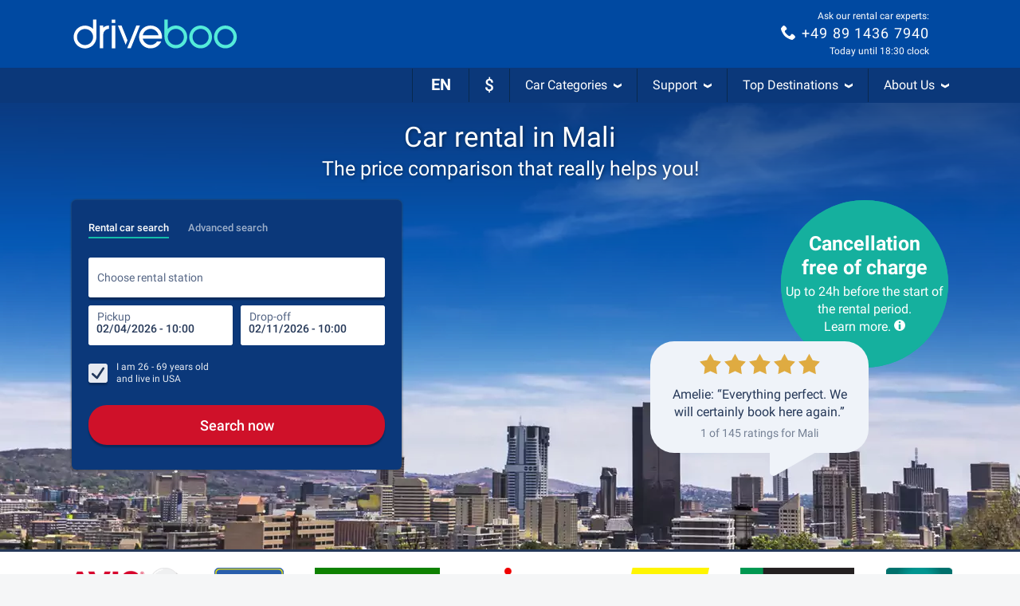

--- FILE ---
content_type: application/javascript; charset=utf-8
request_url: https://media.driveboo.com/assets/javascripts/main/magneto/c663436d8c3e2a8ede3e2a71d55681aa-magnetoDefault.js
body_size: 144674
content:
/*!! Cache-Buster: 1 */
(self.webpackChunk=self.webpackChunk||[]).push([[6239,7572],{79:function(e,t,n){var a,i,s=this&&this.__importDefault||function(e){return e&&e.__esModule?e:{default:e}};a=[n,t,n(32719),n(19299),n(80579),n(31186),n(6533)],i=function(e,t,n,a,i,r,o){"use strict";Object.defineProperty(t,"__esModule",{value:!0}),a=s(a),i=s(i),r=s(r);var d="html--consent-dialog-shown",l="consent-dialog",u="consent-dialog__setting",c="consent-dialog__accept-all",_="consent-dialog__decline-all",h="consent-dialog__accept-selected",m="consent-dialog__settings-btn",p="consent-dialog__close-btn",f="consent-dialog--settings-shown",M=function(){function e(e){var t=this;this.$dialog=e.find(".".concat(l)),this.$settingItems=e.find(".".concat(u)),this.$acceptAllBtn=this.$dialog.find(".".concat(c)),this.$declineAllBtn=this.$dialog.find(".".concat(_)),this.$acceptSelectedBtn=this.$dialog.find(".".concat(h)),this.$settingsBtn=this.$dialog.find(".".concat(m)),this.$closeBtn=this.$dialog.find(".".concat(p)),this.$consentCheckboxes=this.$settingItems.find("input[name='consent[]']"),a.default.setup(e),this.$acceptAllBtn.on("click",(function(){return t.handleAcceptAll()})),this.$declineAllBtn.on("click",(function(){return t.handleDeclineAll()})),this.$acceptSelectedBtn.on("click",(function(){return t.handleAcceptSelected()})),this.$settingsBtn.on("click",(function(){return t.handleShowSettings()})),this.$closeBtn.on("click",(function(){return t.handleCloseSettings()})),this.initialSettings=this.currentSettings(),e.data("appear")&&setTimeout((function(){return t.appear()}),5)}return e.inject=function(t,n){var a=Date.now(),i=$(".".concat(l));i.length?n(new e(i)):mwcLocale.includes("-HCHECK")||r.default.consentDialog({locale:mwcLocaleLang},(function(i,s){"success"==s&&setTimeout((function(){var t=$(i).appendTo($("body"));n(new e(t))}),a+t-Date.now())}))},e.prototype.toggle=function(){if($("html").hasClass(d))this.disappear();else{var e=this.$settingItems.find("input[name='consent[]']");window.mwcCookieConsent&&void 0!==window.mwcCookieConsent.performance&&e.filter("[value='performance']").prop("checked",window.mwcCookieConsent.performance),window.mwcCookieConsent&&void 0!==window.mwcCookieConsent.advertising&&e.filter("[value='advertising']").prop("checked",window.mwcCookieConsent.advertising),this.appear()}},e.prototype.appear=function(){$("html").addClass(d)},e.prototype.disappear=function(){$("html").removeClass(d)},e.prototype.handleAcceptSelected=function(){var e=this.currentSettings();n.trackNonInteractionEvent("Consent Dialog Closed","Accept Selected",JSON.stringify(e)),this.closeAndSave(this.currentSettings())},e.prototype.handleAcceptAll=function(){n.trackNonInteractionEvent("Consent Dialog Closed","Accept All"),this.closeAndSave({performance:!0,advertising:!0})},e.prototype.handleDeclineAll=function(){n.trackNonInteractionEvent("Consent Dialog Closed","Decline All"),this.closeAndSave({performance:!1,advertising:!1})},e.prototype.closeAndSave=function(e){this.disappear(),o.CookieConsent.writeConsentToCookie(e)},e.prototype.currentSettings=function(){var e=this.$settingItems.find("input[name='consent[]']:checked").map((function(e,t){return $(t).val()})).toArray();return{performance:-1!=e.indexOf("performance"),advertising:-1!=e.indexOf("advertising")}},e.prototype.handleShowSettings=function(){this.$dialog.addClass(f)},e.prototype.handleCloseSettings=function(){this.$dialog.removeClass(f),this.$consentCheckboxes.filter("[value='performance']").prop("checked",this.initialSettings.performance),this.$consentCheckboxes.filter("[value='advertising']").prop("checked",this.initialSettings.advertising)},e}();t.default=$((function(){try{M.inject(0,(function(e){var t=$("[data-open='consent-dialog']");t.length?t.on("click",(function(){return e.toggle()})):i.default.error("Cookie Consent: No link to settings found")}))}catch(e){i.default.error("Cookie Consent Error",e)}}))}.apply(t,a),void 0===i||(e.exports=i)},366:(e,t,n)=>{var a,i;a=[n(82223)],void 0===(i=function(e){var t;return t=class{constructor(t){this.updateActivationState=this.updateActivationState.bind(this),this.activate=this.activate.bind(this),this.setCollapseIn=this.setCollapseIn.bind(this),this.headlineList=t,this.lastSystem=void 0,e.globalEventManager.register("newSize",(()=>this.updateActivationState())),this.updateActivationState()}updateActivationState(){return Modernizr.mq("(max-width: 991px)")?this.activate():this.deactivate()}activate(){return!0===this.lastSystem?0:($(this.headlineList).on("click.acc",(function(){var e,t,n;return n=(t=(e=$(this)).closest(".footer-block").find("ul")).hasClass("in")?"down":"up",t.collapse("toggle"),e.find(".svgicon use").attr("xlink:href","#svgicon-directional/chevron-"+n)})),this.setCollapseIn(!0))}deactivate(){return!1===this.lastSystem?0:($(this.headlineList).off("click.acc"),this.setCollapseIn(!1))}setCollapseIn(e){return $(this.headlineList).each((function(t,n){return $(n).closest(".footer-block").find("ul").toggleClass("in",!e)})),this.lastSystem=e}},$((function(){return new t("#footer-news-and-offers, #footer-help-and-service, #footer-about-mwc")}))}.apply(t,a))||(e.exports=i)},390:(e,t,n)=>{"use strict";n.r(t);n(36839),n(82223),n(2969),n(78483),n(38267),n(86913),n(31194),n(32719),n(18171),n(29035),n(366),n(72088),n(94238),n(81047),n(53179),n(92739);var a=n(83710);$((function(){return(0,a.initCampaignTooltip)()}))},1049:(e,t,n)=>{var a,i;a=[n,t,n(36839)],i=function(e,t){"use strict";var n;Object.defineProperty(t,"__esModule",{value:!0});var a=null===(n=$("#js-data-translation"))||void 0===n?void 0:n.data("translation"),i=$("html").data("date-format"),s=function(){function e(){}return e.getPickerControl=function(e,t){var n=this,a=function(){if(null!=t&&t.length>0){for(var a=0,i=t;a<i.length;a++){var s=i[a];n.pickerControl.addFields(s)}n.pickerControl.autoSetFieldAndFocus()}return e(n.pickerControl)};if(this.pickerControl)return a();this.waitForScript(this.SETTINGS,(function(){return a()}))},e.waitForScript=function(e,t){var n=this;if(window.booPeriodPicker)return this.handleScriptLoaded(e,t);var a=$("head script[src='".concat(this.SCRIPT_SRC,"']"));a.length?a.on("load",(function(){return n.handleScriptLoaded(e,t)})):this.injectScript((function(){return n.handleScriptLoaded(e,t)}))},e.handleScriptLoaded=function(e,t){return this.pickerControl=window.booPeriodPicker.init(e),t(this.pickerControl)},e.injectScript=function(e){$("<script>").attr({type:"text/javascript",async:!0}).attr(mwcAssetsBaseUrl.startsWith("/")?{}:{crossorigin:"anonymous"}).appendTo($("head")).on("load",(function(){return e()})).attr("src",this.SCRIPT_SRC)},e.SCRIPT_SRC=window.Asset("framework/5d4657f1407755ff32aa686de5faad64-boo-periodpicker-1.6.0.js?ver=2"),e.SETTINGS={localization:{dateFormat:"ddd ".concat(i||"DD.MM.YYYY"),wording:{buttonLabel:(null==a?void 0:a.buttonAcceptSelectionShort)||"Übernehmen",pickupTimeLabel:(null==a?void 0:a.pickupTime)||"Abholzeit",dropoffTimeLabel:(null==a?void 0:a.dropoffTime)||"Rückgabezeit",periodToShortLabel:(null==a?void 0:a.periodToShort)||"Die Anmietperiode muss mindestens eine Stunde betragen",periodLabel:(null==a?void 0:a.period)||"Zeitraum",pickupLabel:(null==a?void 0:a.pickup)||"Annahme",dropoffLabel:(null==a?void 0:a.dropoff)||"Rückgabe"}}},e}();t.default=s}.apply(t,a),void 0===i||(e.exports=i)},1336:(e,t,n)=>{var a,i;a=[n(8420)],void 0===(i=function(e){return class{constructor(t,n,a,i,s,r,o,d,l,u){var c,_,h,m,p,f,M,g,y;this._init=this._init.bind(this),this.showDiv=this.showDiv.bind(this),this.render=this.render.bind(this),this.updateLatestScrollTopBeforeFullscreen=this.updateLatestScrollTopBeforeFullscreen.bind(this),this.emptyInput=this.emptyInput.bind(this),this.open=this.open.bind(this),this.isOpen=this.isOpen.bind(this),this.hasInputFocus=this.hasInputFocus.bind(this),this.choosenModel=t,this.resultModel=n,this.inputField=a,this.options=i,this.eventCreator=s,this.itemBuilder=r,this.regionalEventManager=o,this.resetDuringTyping=d,this.scrollToTopEnabled=l,this.newLayout=u,y=null!=(p=$("#js-data-translation"))?p.data("translation"):void 0,this.latestScrollTopBeforeFullscreen=null,this.results=e.EMPTY_STATE,c=this.options.withClearButton?'<div class="clear-area"> <button id="search-bar-picker-clear-button" type="button"> <svg xmlns="http://www.w3.org/2000/svg" viewBox="0 0 24 24" fill="#606e8c" width="12" height="12"> <path d="M17.3 18.7a1 1 0 0 0 1.4-1.4L13.4 12l5.3-5.3a1 1 0 0 0-1.4-1.4L12 10.6 6.7 5.3a1 1 0 0 0-1.4 1.4l5.3 5.3-5.3 5.3a1 1 0 0 0 1.4 1.4l5.3-5.3 5.3 5.3z"></path> </svg> </button> </div>':"",m='<div class="input-row"> <div class="clearfix"> <input type="text"  autocapitalize="off" autocorrect="off" autocomplete="off" placeholder="'+(null!=(f=this.options.placeholder)?f:null!=y?y.enterPickupLocation:void 0)+'"> <div class="cancel-area"> <a href="#">'+(null!=y?y.buttonCancel:void 0)+"</a> </div> </div>"+c+'<div class="badge-list-mobile"></div> </div>',h='<div class="input-row"> <div class="boo-input--filled"> <label for="pickupNameMobile" class="boo-input__label">'+(null!=y?y.pickupDestination:void 0)+'</label> <input class="boo-input__field" type="text" name="pickupNameMobile" autocapitalize="off" autocorrect="off" autocomplete="off"> </div> <div class="cancel-area"> <a href="#"><svg width="24" height="24" viewBox="0 0 24 24" fill="none" xmlns="http://www.w3.org/2000/svg"><mask id="mask0_1_11785" maskUnits="userSpaceOnUse" x="0" y="0" width="24" height="24" style="mask-type: alpha;"><rect width="24" height="24" fill="#D9D9D9"></rect></mask><g mask="url(#mask0_1_11785)"><path d="M6.4 19L5 17.6L10.6 12L5 6.4L6.4 5L12 10.6L17.6 5L19 6.4L13.4 12L19 17.6L17.6 19L12 13.4L6.4 19Z" fill="#2A2A2A"></path></g></svg></a> </div> <div class="badge-list-mobile"></div> </div>',_=this.newLayout?h:m,this.mainDiv=$('<div id="'+this.inputField.attr("id")+'ResultsFullScreen" class="mwc-autocompleter full-screen">'+_+'<ul class="mwc-dropdown"><li>&nbsp;'+(null!=y?y.pleaseWait:void 0)+"...</li></ul> </div>"),this.mainDivInputField=this.mainDiv.find("input"),this.mainUl=this.mainDiv.find("ul"),this.viewModeDefined=!1,this.triggerElement=null!=(M=null!=(g=this.options.inputInsideResults)?g.$triggerElement:void 0)?M:this.inputField,this._init()}_init(){var e;return $("body").append(this.mainDiv),e=function(e){var t,n,a,i,s;if(i=e.width(),s=function(){return _.reduce(_.map(e.find(".location-badge"),(function(e){return $(e).outerWidth()})),(function(e,t){return e+t}),0)},n=e.find(".location-badge.badge-tpe-2"),t=e.find(".location-badge.badge-tpe-3"),a=0,e.find(".location-badge").length>1?(a=3,n&&(n.find(".badge-txt").text(n.data("badge-small-text")),t&&t.outerWidth()>150&&t.find(".badge-txt").text(t.data("badge-small-text")))):t&&t.find(".badge-txt").text(t.data("badge-full-text")),s()>i&&n)return n.addClass("badge-cutted"),n.width(n.width()-(s()-i)-a)},this.regionalEventManager.register("events",((t,n)=>{var a,i,s,r;switch(t){case"ChoosenModel.AddBadge":return this.mainDiv.addClass("badge-system-mobile"),a=this.mainDiv.find("div.input-row .badge-list-mobile"),r=(s=n.badge).img?'<img alt="Landesflagge von '+s.text+'" class="badge-icon" src="'+s.img+'" />':"",(i=$('<div id="location-badge-'+s.tpe+"-"+s.id+'" class="location-badge badge-tpe-'+s.tpe+'" data-badge-idx="'+s.id+'" data-badge-small-text="'+s.textSmall+'" data-badge-full-text="'+s.text+'">'+r+'<span class="badge-txt">'+s.text+'</span> <i class="badge-gradient"></i> <i class="badge-close" title="Filter Spanien löschen">×</i></div>')).on("click",(e=>this.eventCreator.removeBadge(s.tpe,s.id,!0))),a.append(i),e(a);case"ChoosenModel.RemoveBadge":return(a=this.mainDiv.find("div.input-row .badge-list-mobile")).find("#location-badge-"+n.tpe+"-"+n.id).remove(),0===a.find(".location-badge").length&&this.mainDiv.removeClass("badge-system-mobile"),e(a)}})),this.resultModel.registerChanged((e=>e.fullScreen?(this.results.fullScreen!==e.fullScreen&&this.viewModeDefined&&(this.mainDivInputField.val(this.choosenModel.data().rawInputText),this.triggerElement.off("click.fullScreenAutoCompleter"),e.currentItems.length>0&&this.showDiv(!0,this.scrollToTopEnabled)),this.viewModeDefined=!0,this.render(e)):(this.showDiv(!1,this.scrollToTopEnabled),this.triggerElement.off("click.fullScreenAutoCompleter"),this.viewModeDefined=!0,this.results=_.extend({},this.results,{fullScreen:e.fullScreen})))),this.mainUl.on("click","li",(e=>{var t;return $(e.target).hasClass("listing-btn")||e.preventDefault(),$(e.currentTarget).find("a").length>0&&(t=this.mainUl.find("li").index(e.currentTarget),this.eventCreator.selectIndex(t),this.eventCreator.chooseSelected($(e.currentTarget)),$(".different-dropoff-location").removeClass("hidden"),$(".seal-tuev").addClass("lower")),null})),this.mainDiv.find(".cancel-area a").on("click",(e=>(e.preventDefault(),this.eventCreator.emptyResults(!0),this.showDiv(!1,this.scrollToTopEnabled),!1))),this.options.withClearButton&&this.mainDiv.find("#search-bar-picker-clear-button").on("click",(e=>(e.preventDefault(),this.eventCreator.rawTextTyped(""),this.mainDiv.find("input").val("").focus(),!1))),this.mainDiv.find("input").on("keyup",null,null,(e=>{var t,n;return t=this.choosenModel.data(),n=this.mainDivInputField.val(),(!t.choosenItem&&this.choosenModel.data().rawInputText!==n||t.choosenItem&&t.choosenItem.label!==n)&&(this.eventCreator.rawTextTyped(n),this.resetDuringTyping&&this.eventCreator.resetPersistedChoosen(),this.eventCreator.updateResults(n)),null})),this.regionalEventManager.register("events",((e,t)=>{switch(e){case"ChoosenModel.AddBadge":case"ChoosenModel.RemoveBadge":return this.mainDivInputField.val(""),this.mainDivInputField.trigger("focus");case"ChoosenModel.PersistedChoosen":return this.showDiv(!1,this.scrollToTopEnabled)}}))}showDiv(e,t){var n;return e?(this.latestScrollTopBeforeFullscreen=window.scrollY,this.regionalEventManager.trigger("api.open",!0),$("header, footer, .main-section, body > section").hide(),this.mainDiv.show(),this.mainDivInputField.trigger("focus")):(n=this.isOpen(),$("header, footer, .main-section, body > section").show(),this.mainDiv.hide(),null!==this.latestScrollTopBeforeFullscreen&&t&&$("html, body").scrollTop(this.latestScrollTopBeforeFullscreen),n?this.regionalEventManager.trigger("api.close"):void 0)}render(e){var t,n,a,i,s;if(0===e.currentItems.length)this.mainUl.empty();else if(e.currentItems!==this.results.currentItems){for($("html, body").scrollTop(0),a=-2,t=n=0,s=this.results.currentItems.length;0<=s?n<s:n>s;t=0<=s?++n:--n)this.results.currentItems[t]===e.currentItems[t]&&(a=t);this.results.currentItems.length<e.currentItems.length&&a===this.results.currentItems.length-1?(i=_.map(e.currentItems.slice(this.results.currentItems.length),((t,n)=>this.itemBuilder[t.tpe].build(t,n===e.selectedItemIndex))),this.mainUl.append.apply(this.mainUl,i)):(i=_.map(e.currentItems,((t,n)=>this.itemBuilder[t.tpe].build(t,n===e.selectedItemIndex))),this.mainUl.empty(),this.mainUl.append.apply(this.mainUl,i))}return this.results=e}updateLatestScrollTopBeforeFullscreen(e){return this.latestScrollTopBeforeFullscreen=e}emptyInput(){return this.mainDivInputField.val("")}open(){return this.showDiv(!0,this.scrollToTopEnabled),this.eventCreator.updateResults(this.choosenModel.data().rawInputText)}isOpen(){return this.mainDiv.is(":visible")}hasInputFocus(){return this.mainDivInputField.is(":focus")}}}.apply(t,a))||(e.exports=i)},1338:function(e,t,n){!function(e){"use strict";e.defineLocale("he",{months:"ינואר_פברואר_מרץ_אפריל_מאי_יוני_יולי_אוגוסט_ספטמבר_אוקטובר_נובמבר_דצמבר".split("_"),monthsShort:"ינו׳_פבר׳_מרץ_אפר׳_מאי_יוני_יולי_אוג׳_ספט׳_אוק׳_נוב׳_דצמ׳".split("_"),weekdays:"ראשון_שני_שלישי_רביעי_חמישי_שישי_שבת".split("_"),weekdaysShort:"א׳_ב׳_ג׳_ד׳_ה׳_ו׳_ש׳".split("_"),weekdaysMin:"א_ב_ג_ד_ה_ו_ש".split("_"),longDateFormat:{LT:"HH:mm",LTS:"HH:mm:ss",L:"DD/MM/YYYY",LL:"D [ב]MMMM YYYY",LLL:"D [ב]MMMM YYYY HH:mm",LLLL:"dddd, D [ב]MMMM YYYY HH:mm",l:"D/M/YYYY",ll:"D MMM YYYY",lll:"D MMM YYYY HH:mm",llll:"ddd, D MMM YYYY HH:mm"},calendar:{sameDay:"[היום ב־]LT",nextDay:"[מחר ב־]LT",nextWeek:"dddd [בשעה] LT",lastDay:"[אתמול ב־]LT",lastWeek:"[ביום] dddd [האחרון בשעה] LT",sameElse:"L"},relativeTime:{future:"בעוד %s",past:"לפני %s",s:"מספר שניות",ss:"%d שניות",m:"דקה",mm:"%d דקות",h:"שעה",hh:function(e){return 2===e?"שעתיים":e+" שעות"},d:"יום",dd:function(e){return 2===e?"יומיים":e+" ימים"},M:"חודש",MM:function(e){return 2===e?"חודשיים":e+" חודשים"},y:"שנה",yy:function(e){return 2===e?"שנתיים":e%10==0&&10!==e?e+" שנה":e+" שנים"}},meridiemParse:/אחה"צ|לפנה"צ|אחרי הצהריים|לפני הצהריים|לפנות בוקר|בבוקר|בערב/i,isPM:function(e){return/^(אחה"צ|אחרי הצהריים|בערב)$/.test(e)},meridiem:function(e,t,n){return e<5?"לפנות בוקר":e<10?"בבוקר":e<12?n?'לפנה"צ':"לפני הצהריים":e<18?n?'אחה"צ':"אחרי הצהריים":"בערב"}})}(n(99420))},1832:(e,t,n)=>{var a,i;a=[n(11366),n(15530),n(82223),n(36839),n(85444)],void 0===(i=function(e,t,n,a,i){var s,r,o,d,l,u,c,h,m,p,f,M;return M=null,p=new e.CurrencyFormatter,f=function(){if(null===M)return M=$("#js-data-translation").data("translation")},u=class{constructor(e){this.load=this.load.bind(this),this.loadMain=this.loadMain.bind(this),this.loadRelated=this.loadRelated.bind(this),this.buildItems=this.buildItems.bind(this),this.isDropoff=e,f(),this.sequence=0,this.lastResponseSequence=0}load(e,t,n,a){return this.loadMain(e,t,n,((n,i)=>t&&t.loadRelated&&t.choosenItem&&!i&&n.length<6&&e!==M.sameDropoff?this.loadRelated(t,(e=>{var t;return t=_.filter(e,(function(e){return!_.some(n,(t=>t.props.value===e.props.value&&t.props.tpe===e.props.tpe))})),a(n.concat(t),!1)})):a(n,i)))}loadMain(e,t,n,a){var i,s,r,o,d,l,u,c,h;return i=t.badges,c=20*n+1,u=20*n+20,h=this.sequence+1,this.sequence+=1,s=void 0===(s=(d=e=>{var t;return(t=_.find(i,(function(t){return t.tpe===e})))?t.id:void 0})("3"))?$("body").find("[data-lp-id]").data("lp-id"):s,o=d("2"),r=d("5"),l=!1,e===M.sameDropoff&&(e="",l=!0),jsRoutes.controllers.SuggestSearch.search(e,c,u,s,o,r).ajax({dataType:"json",success:e=>{var t,i,s,r;if(this.lastResponseSequence<h)return this.lastResponseSequence=h,t=20===e.length,i=this.buildItems(e),this.isDropoff&&0===n?(r={value:"0",countryId:"0",tpe:"-1"},s=[{label:M.sameDropoff,tpe:"result",props:r,avoidDefaultSelect:!0}],l||(s=s.concat(i)),a(s,t)):a(i,t)},error:()=>a([],!1)})}loadRelated(e,t){var n;return n=this.sequence+1,this.sequence+=1,jsRoutes.controllers.SuggestSearch.search("",1,20,e.choosenItem.props.countryId,e.choosenItem.props.regionId,null).ajax({dataType:"json",success:e=>{if(this.lastResponseSequence<n)return this.lastResponseSequence=n,t(this.buildItems(e))},error:()=>t([])})}buildItems(e){var t,n,a,i,s;for(s=[],n=0,a=e.length;n<a;n++)t=e[n],s.push({label:t.titel,tpe:"hint"===t.typ||"-1"===t.typ?"title":"result",props:{value:t.id,tpe:t.typ,countryId:t.countryId,regionId:t.regionId,alt:(i=t.alt)?i:"",code:(i=t.code)?i:""}});return s}},o=class{constructor(e,t,n=-1,a=!1){this.load=this.load.bind(this),this.dataLoader=e,this.showLabel=t,this.limit=n,this.requireBadges=a,f()}load(e,t){var n,a,i;if(this.requireBadges&&e.length>0||!this.requireBadges){if(a=e.length>=2?e[1].text:e.length?e[0].text:void 0,n=e.length?M.resultsForLocation.replace("{{location}}",a):M.mostPopularDestinationsWorldwide,i=[{label:n,tpe:"title",props:{}}],0===e.length)M.mostPopularDestinationsWorldwide;else M.resultsForLocation;return this.dataLoader.load("",{badges:e},0,((e,n)=>{var a;return a=this.limit>0?e.slice(0,Math.min(e.length,this.limit)):e,this.showLabel?t(i.concat(a)):t(a)}))}return t([])}},h=class{constructor(){this.load=this.load.bind(this)}load(e,t){var n;return f(),0===e.length&&"undefined"!=typeof userRecognitionData&&null!==userRecognitionData?t([{label:n=userRecognitionData.hasOfferId?M.userRecognitionTitleBooking:M.userRecognitionTitleSearch,tpe:"title",props:{}},{label:n,tpe:"userRecognition",props:{}}]):t([])}},s=class{constructor(){this.load=this.load.bind(this)}load(e,t){var n;return f(),n={value:"0",countryId:"0",tpe:"-1"},setTimeout((()=>t([{label:M.sameDropoff,tpe:"result",props:n}])),10)}},r=class{constructor(){this.load=this.load.bind(this)}load(e,t){var n;return f(),0===e.length&&(n=i.Cookies.get("lastSearchIdv2"))?jsRoutes.controllers.Service.domainmwc("external/carSearchQuery/"+n,{language:mwcLocaleLang}).ajax({dataType:"json",success:e=>{var n,a,i;return n=!_.isUndefined(e.pickupCityId),!_.isUndefined(e.pickupAirportId),a=n?e.pickup.cityName+"("+e.pickup.regionName+" / "+e.pickup.countryName+")":e.pickup.airportName+" ("+e.pickup.regionName+" / "+e.pickup.countryName+")",t([{label:M.yourLastSearch,tpe:"title",props:{}},{label:a,tpe:"result",props:{value:""+((i=e.pickupCityId)||(i=e.pickupAirportId)?i:0),tpe:n?"0":"1",alt:"",code:""}}])},error:()=>t([])}):t([])}},m=class{constructor(){this.build=this.build.bind(this)}build(e){var t,n,a,i,s;return(null!=(a="undefined"!=typeof userRecognitionData&&null!==userRecognitionData?userRecognitionData.data:void 0)?a.pickupId:void 0)>0?(s=a.pickupLocation,i=$.format.date(a.pickupDateTime,"dd.MM.yyyy"),t=$.format.date(a.dropoffDateTime,"dd.MM.yyyy"),(n=$('<li class="clearfix inline-ur"><a href=""><div class="inline-ur-img"><img alt="Badge-Typ" class="img-responsive" src=""></div><div class="inline-ur-text"><br><span class="inline-ur-date"></span><span class="inline-ur-price"></span></div></a></li>')).find(".inline-ur-img img").attr("src",a.carImageUrl),n.find(".inline-ur-text").prepend(document.createTextNode(s)),n.find(".inline-ur-date").text(i+" - "+t),n.find(".inline-ur-price").text(p.formatPrice(a.prices)),n.on("click",(e=>{e.preventDefault(),window.location.href=a.lastSearchUrl})),n):null}},d=class{constructor(){this.build=this.build.bind(this)}build(e){var t,n,i,s;return"2"===(s=e.props.tpe)||"3"===s?(t=e.props.code,n="3"===s&&t,i="2"===s?e.label.replace(/\ \(.*?\)$/,""):e.label,{tpe:s,id:e.props.value,img:n?a("images/icons/flags/"+t.toLowerCase()+".png"):void 0,text:i,textSmall:n?t.toUpperCase():i,props:{},highlighted:!1}):void 0}},l=class{constructor(e,t,a,i){this.itemSelected=this.itemSelected.bind(this),this.registerChanged=this.registerChanged.bind(this),this.idField=e,this.tpeField=t,this.inputField=a,this.addFilledClass=i,this._eventManager=new n.EventManager}itemSelected(e){var t,n,a,i;if((i=e&&{destinationTpe:parseInt(e.props.tpe),destinationId:parseInt(e.props.value),destinationName:e.label,countryId:parseInt(e.props.countryId)})?(this.idField.val(i.destinationId),this.tpeField.val(i.destinationTpe),a=this.idField.attr("id").replace("Id","Name"),(n=$("#"+a)).length>0&&n.val(i.destinationName),t=i.countryId,this._eventManager.trigger("changed",i)):(this.idField.val("0"),this.tpeField.val("0"),t=-1,this._eventManager.trigger("changed",t)),this.inputField&&this.addFilledClass)return this.inputField.parent().addClass("boo-input--filled")}registerChanged(e){return this._eventManager.register("changed",e)}},c=class e extends t.ResultRowItemBuilder{constructor(e,t,n=!0,a=null,i){super(e,i,n),this.build=this.build.bind(this),this.showIcons=t,this.iconOverride=a||{}}build(t,n){var i,s,r;return function(e,t){if(!(e instanceof t))throw new Error("Bound instance method accessed before binding")}(this,e),s=super.build(t,n),"0"!==t.props.tpe&&"1"!==t.props.tpe||!this.showIcons||s.find(".autocomplete-icon").removeClass("hidden").find(".svgicon use").attr("xlink:href","#svgicon-"+("1"===t.props.tpe?this.iconOverride.plane||"plane":this.iconOverride.city||"city")),"3"===t.props.tpe&&(i=null!=(r=t.props.code)?r.toLowerCase():void 0)&&i.length&&this.showIcons&&s.addClass("country-badge").find(".autocomplete-icon").html($("<img>").attr("src",a("images/icons/flags/"+i+".png")).css("width","22px")).removeClass("hidden"),s}},class{constructor(e,n=null,a=!0,p=null,g="",y={},v=!0,L=!1,Y={}){var k,b,w,D,T,S,H;this.registerPickupChosen=this.registerPickupChosen.bind(this),this.registerDropoffChosen=this.registerDropoffChosen.bind(this),this.registerChosen=this.registerChosen.bind(this),this.autoShowSuggestions=this.autoShowSuggestions.bind(this),this.openEmptyInput=this.openEmptyInput.bind(this),this.close=this.close.bind(this),this.isOpen=this.isOpen.bind(this),this.onOpen=this.onOpen.bind(this),this.onClose=this.onClose.bind(this),this.updateLatestScrollTopBeforeFullscreen=this.updateLatestScrollTopBeforeFullscreen.bind(this),this.searchPickup=this.searchPickup.bind(this),this.searchDropoff=this.searchDropoff.bind(this),(null!=e?e.length:void 0)&&(f(),S=new u(!1),k=new u(!0),this.chooseHandlerPickup=new l($("#searchPickupId"+g),$("#searchPickupType"+g),e,L),this.chooseHandlerDropoff=new l($("#searchDropoffId"+g),$("#searchDropoffType"+g),n,L),H=e.data("showItemIcon"),w=null!==i.Cookies.get("lastSearchIdv2")&&a&&null!==i.Cookies.get("lastSelectedOfferIdv2"),b=Modernizr.mq("(max-width: 767px)")&&w?[new r,new h,new o(S,v,-1,!0)]:[new o(S,v)],T={resultAlignLeft:!0,minTextLength:1,wrapTargetSelector:e.closest(".js-autocomplete-wrap-target").length>0?".js-autocomplete-wrap-target":void 0,itemBuilder:e=>{var t;return{userRecognition:new m,result:new c(e,void 0===H||H,null==(t=y.keepParenthesis)||t,p,L)}},emptyPageDataLoader:b,badgeBuilder:new d,badgeOptions:e.data("badge-pickup")},this.pickup=new t(e,S,this.chooseHandlerPickup,_.extend({},T,y),L),(null!=n?n.length:void 0)&&(D=_.extend({},T,{wrapTargetSelector:n.closest(".js-autocomplete-wrap-target").length>0?".js-autocomplete-wrap-target":void 0,emptyPageDataLoader:[new s],placeholder:M.sameDropoff,badgeOptions:null}),this.dropoff=new t(n,k,this.chooseHandlerDropoff,_.extend({},D,y,Y),L),this.registerPickupChosen((function(){if(n.val(M.sameDropoff).trigger("change"),""===n.val());else if(n.val()===M.sameDropoff)return n.parent().addClass("boo-input--filled")}))))}registerPickupChosen(e){return this.chooseHandlerPickup.registerChanged(e)}registerDropoffChosen(e){return this.chooseHandlerDropoff.registerChanged(e)}registerChosen(e){return this.chooseHandlerPickup.registerChanged(e),this.chooseHandlerDropoff.registerChanged(e)}autoShowSuggestions(){var e,t;if(!(e=$(".mwc-searchform")).length)return this.pickup.showSuggestions();switch(e.data("show-autocompleter")){case"pickup":return this.pickup.showSuggestions();case"dropoff":return null!=(t=this.dropoff)?t.showSuggestions():void 0}}openEmptyInput(){return this.pickup.openEmptyInput()}close(){var e;return this.pickup.close(),null!=(e=this.dropoff)?e.close():void 0}isOpen(){var e;return this.pickup.isOpen()||(null!=(e=this.dropoff)?e.isOpen():void 0)}onOpen(e){var t;return this.pickup.onOpen(e),null!=(t=this.dropoff)?t.onOpen(e):void 0}onClose(e){var t;return this.pickup.onClose(e),null!=(t=this.dropoff)?t.onClose(e):void 0}updateLatestScrollTopBeforeFullscreen(e){var t;return this.pickup.updateLatestScrollTopBeforeFullscreen(e),null!=(t=this.dropoff)?t.updateLatestScrollTopBeforeFullscreen(e):void 0}searchPickup(e){return this.pickup.search(e)}searchDropoff(e){var t;return null!=(t=this.dropoff)?t.search(e):void 0}}}.apply(t,a))||(e.exports=i)},2289:(e,t,n)=>{var a,i;a=[n(8420),n(55616),n(82223),n(74678)],void 0===(i=function(e,t,n,a){return class{constructor(n,a,i,s,r,o,d,l,u,c=!0){var _;this.simulateInput=this.simulateInput.bind(this),this.doInput=this.doInput.bind(this),this.registerInputHandler=this.registerInputHandler.bind(this),this._focusHandler=this._focusHandler.bind(this),this.scrollToField=this.scrollToField.bind(this),this.wrapInput=this.wrapInput.bind(this),this.specialInputWidth=this.specialInputWidth.bind(this),this.openEmptyInput=this.openEmptyInput.bind(this),this.focus=this.focus.bind(this),this.blur=this.blur.bind(this),this.hasInputFocus=this.hasInputFocus.bind(this),this.updateBadges=this.updateBadges.bind(this),this.packBadges=this.packBadges.bind(this),this.isOpen=this.isOpen.bind(this),this.root=n,this.inputField=a,this.eventCreator=i,this.choosenModel=s,this.resultModel=r,this.options=o,this.regionalEventManager=d,this.clearOnBlur=l,this.resetDuringTyping=u,this.useWrapper=c,_=this.inputField.is(":focus"),this.wrapper=this.useWrapper?this.wrapInput():null,this.inputField.attr("autocomplete","off"),_&&this.inputField.focus(),this.choosenState=t.EMPTY_STATE,this.resultState=e.EMPTY_STATE,this.badgesDiv=null,this.skipScrollToField=!1,this.viewModeDefined=!1,this.registerInputHandler()}simulateInput(){var e;return e=this.inputField.val(),this.inputField.trigger("select").val(e).trigger("keyup")}doInput(e){return this.inputField.trigger("select").val(e).trigger("keyup")}registerInputHandler(){return this.inputField.on("keydown",(e=>{var t;return t=!0,this.eventCreator.disableMouse(),e.keyCode===a.default.DOWN?(e.preventDefault(),this.eventCreator.selectDelta(1),this.eventCreator.selectChangedByKey()):e.keyCode===a.default.UP?(e.preventDefault(),this.eventCreator.selectDelta(-1),this.eventCreator.selectChangedByKey()):e.keyCode===a.default.PAGE_DOWN?(e.preventDefault(),this.eventCreator.selectDelta(5),this.eventCreator.selectChangedByKey()):e.keyCode===a.default.PAGE_UP?(e.preventDefault(),this.eventCreator.selectDelta(-5),this.eventCreator.selectChangedByKey()):e.keyCode===a.default.ESCAPE?(e.preventDefault(),this.eventCreator.emptyResults(!0)):e.keyCode===a.default.ENTER?(e.preventDefault(),this.eventCreator.chooseSelected($(e.currentTarget))):e.keyCode===a.default.BACKSPACE?0===this.inputField.val().length&&(t=!1,e.preventDefault(),this.eventCreator.affectLastBadge(!0)):e.keyCode===a.default.LEFT?0===this.inputField.val().length&&(e.preventDefault(),t=!1,this.eventCreator.affectLastBadge(!1)):e.keyCode===a.default.TAB&&this.isOpen()&&(e.preventDefault(),e.shiftKey?this.eventCreator.selectDelta(-1):this.eventCreator.selectDelta(1),this.eventCreator.selectChangedByKey()),t&&this.eventCreator.resetHighlightedBadges(),null})),this.root.on("mousemove",(()=>this.eventCreator.enableMouse())),this.inputField.on("keyup",(()=>{var e,t,n;return e=this.choosenModel.data(),n=this.inputField.val(),t=!this.options.inputInsideResults&&(!e.choosenItem&&this.choosenState.rawInputText!==n||e.choosenItem&&e.choosenItem.label!==n),(this.options.inputInsideResults&&this.choosenState.rawInputText!==n||t)&&(this.eventCreator.rawTextTyped(n),this.resetDuringTyping&&this.eventCreator.resetPersistedChoosen(),this.eventCreator.updateResults(n)),null})),this.inputField.on("blur",(()=>(this.clearOnBlur&&(this.eventCreator.emptyResults(!0),this.options.placeholder&&""===this.inputField.val()&&this.inputField.val(this.options.placeholder).trigger("change")),null))),this.inputField.on("focus.auto-completer",this._focusHandler),n.globalEventManager.register("newSize",(()=>this.specialInputWidth())),this.options.inputInsideResults||this.inputField.on("focus",(()=>{if(Modernizr.mq("(min-width: 768px)"))return setTimeout((()=>this.inputField.select()),0)})),this.choosenModel.registerChanged((e=>(this.choosenState.badges!==e.badges&&this.updateBadges(e),e.rawInputText!==this.choosenState.rawInputText&&this.resultState.fullScreen&&this.inputField.val(this.choosenModel.data().rawInputText).trigger("change"),this.viewModeDefined=!0,this.choosenState=e))),this.resultModel.registerChanged((e=>{var t;return e.fullScreen!==this.resultState.fullScreen&&this.viewModeDefined&&(t=$(".mwc-autocompleter-background"),this.inputField.val(this.choosenModel.data().rawInputText),e.fullScreen?t.hide():t.show()),this.resultState=e})),this.regionalEventManager.register("events",((e,t)=>{var n,a,i,s;switch(e){case"ChoosenModel.AddBadge":case"ChoosenModel.RemoveBadge":return i=()=>(this.inputField.val(""),this.inputField.trigger("focus")),this.inputField.hasClass("keep-preselection")?this.inputField.removeClass("keep-preselection"):$("html").hasClass("useragent_explorer")?(this.inputField.val(" "),setTimeout(i,1)):i();case"ChoosenModel.PersistedChoosen":if(null!==this.choosenState.choosenItem&&(s=-1!==(a=(n=this.choosenState.choosenItem.label).indexOf("("))?n.substring(0,a):n,this.useWrapper?this.inputField.val(n).trigger("change"):this.inputField.val(s).trigger("change"),!this.resultState.fullScreen&&null!==Modernizr&&Modernizr.touch))return this.inputField.trigger("blur")}}))}_focusHandler(){var e,t;return this.skipFocusResults||(t=(e=this.resultState.fullScreen?this.choosenState.rawInputText:this.inputField.val())===this.options.placeholder&&Modernizr.touch&&Modernizr.mq("(min-width: 768px)"),e&&(!this.options.placeholder||this.options.placeholder&&!t)?this.choosenState.rawInputText&&!this.choosenState.choosenItem?(this.inputField.val(this.choosenState.rawInputText).trigger("change"),this.eventCreator.updateResults(this.choosenState.rawInputText)):this.eventCreator.updateResults(e,!1,!!this.choosenState.choosenItem):(t&&this.inputField.val(""),this.eventCreator.emptyResults())),null}scrollToField(){var e;if(!this.skipScrollToField)return e=this.inputField.offset().top-10,$("html, body").animate({scrollTop:e},"fast")}wrapInput(){var e,t;if(!this.inputField.hasClass("boo-input__field"))return this.inputField.data("noWrap")?$("<div></div>"):(t=this.options.wrapTargetSelector?this.inputField.closest(this.options.wrapTargetSelector):this.inputField,e=this.inputField.attr("id"),t.wrap('<div id="'+e+'Wrap" class="js-input-group"></div>'),$("#"+e+"Wrap"))}specialInputWidth(){var e;if(this.useWrapper)return this.wrapper.hasClass("input-group")?(e=this.wrapper.closest("div.js-autocomplete-parent").width(),this.inputField.css("width",e-this.addonButtons.outerWidth()-1+"px")):this.inputField.css("width","100%")}openEmptyInput(){return this.inputField.val(""),this.eventCreator.rawTextTyped(""),this.inputField.trigger("focus")}focus(e=!0){return this.inputField.off("focus.auto-completer"),this.inputField.on("focus.auto-completer-reg",(()=>(this.inputField.off("focus.auto-completer-reg"),this.inputField.on("focus.auto-completer",this._focusHandler)))),e?(this.skipScrollToField=!0,this.inputField.trigger("focus"),this.skipScrollToField=!1):(this.scrollToField(),this.inputField.trigger("focus"))}blur(){return this.inputField.blur()}hasInputFocus(){return this.inputField.is(":focus")}updateBadges(e){var t,n,a,i,s,r,o,d,l,u,c,_,h,m,p,f,M,g;for(this.badgesDiv||((p=$(".badge-system")).length?this.badgesDiv=p:(t=(n=this.inputField.closest(".form-input__specific-wrap")).length?n:this.inputField.parent(),this.badgesDiv=$('<div class="badge-system hidden-xs"></div>').appendTo(t)),this.badgesDiv.on("click",".badge-close",(e=>{var t;return t=$(e.currentTarget).closest(".location-badge"),this.eventCreator.removeBadge(t.data("badge-tpe"),t.data("badge-id"),!0),null}))),i=this.badgesDiv.children(),g=$("#js-data-translation").data("translation"),o=u=0,_=(f=e.badges).length;u<_;o=++u)(a=f[o])===this.choosenState.badges[o]&&e.badges.length===this.choosenState.badges.length||(l=null!=g&&null!=(M=g.flagOfCountry)?M.replace(/\{\{countryName\}\}/g,a.text):void 0,d=a.img?'<img alt="'+l+'" class="badge-icon" src="'+a.img+'" />':"",(m=$('<div class="location-badge" title="'+a.text+'">'+d+'<span class="badge-txt">'+a.text+'</span><i class="badge-gradient"></i><i class="badge-close" title="'+(null!=g?g.deleteFilter:void 0)+'">&times;</i></div>')).data({"badge-idx":o,"badge-tpe":a.tpe,"badge-id":a.id}),m.toggleClass("hover",a.highlighted),i.length>o?$(i[o]).replaceWith(m):this.badgesDiv.append(m));for(r=c=0,h=i.length;c<h;r=++c)s=i[r],r>e.badges.length-1&&$(s).remove();return this.packBadges(e)}packBadges(e){var t,n,a,i,s,r,o,d,l,u,c,h,m,p,f,M,g,y,v,L,Y,k;if(Y=this.inputField.outerWidth()-this.badgesDiv.width(),L=2,e.badges.length>=2?(f=e.badges.length>=2||Y<190,L=0):(this.inputField.outerWidth()<280||Y<190||e.badges.length>=2&&_.some(e.badges,(e=>"3"===e.tpe)))&&(L=1),k=15,e.badges.length>0){for(s=this.badgesDiv.children(),o=d=0,c=(g=e.badges).length;d<c;o=++d)i=g[o],t=$(s[o]),("3"===i.tpe&&1===L||"2"===i.tpe&&f)&&(t.find(".badge-txt").text(i.textSmall),t.css("width","auto")),"3"===i.tpe&&0===L?t.css("display","none"):k+=t.outerWidth()+3;if((Y=this.inputField.outerWidth()-this.badgesDiv.width())<170)for(r=Math.max(170-Y,30),o=l=0,h=(y=e.badges).length;l<h;o=++l)"2"===(i=y[o]).tpe&&(k-=(t=$(s[o])).outerWidth()+3,p=t.outerWidth()-r,t.css("width",p),t.addClass("badge-cutted"),k+=p);else for(o=u=0,m=(v=e.badges).length;u<m;o=++u)"2"===(i=v[o]).tpe&&(t=$(s[o])).removeClass("badge-cutted")}return n=this.inputField.closest(".form-input__specific-wrap"),[a,M]=n.length?[n,this.badgesDiv.outerWidth(!0)]:[this.inputField,Math.max(40,k)],a.css("padding-left",M)}isOpen(){return this.root.find("#"+this.inputField.attr("id")).is(":visible")}}}.apply(t,a))||(e.exports=i)},2301:function(e,t,n){var a,i;a=[n(8420)],void 0===(i=function(e){return function(){class t{constructor(t,n,a,i,s,r,o,d,l=!1){var u,c,_;this._init=this._init.bind(this),this.render=this.render.bind(this),this._handleGeneralClick=this._handleGeneralClick.bind(this),this.isOpen=this.isOpen.bind(this),this.updatePosition=this.updatePosition.bind(this),this.choosenModel=t,this.resultModel=n,this.inputField=a,this.options=i,this.eventCreator=s,this.itemBuilder=r,this.regionalEventManager=o,this.$root=d,this.smallResultViewWidth=l,this.uuid="AutoCompleterResultView"+Math.floor(1e6*Math.random()),_=null!=(c=$("#js-data-translation"))?c.data("translation"):void 0,this.results=e.EMPTY_STATE,this.mainDiv=$('<div id="'+this.inputField.attr("id")+'Results" class="mwc-autocompleter forced-active"> <ul class="mwc-dropdown"><li>&nbsp;'+(null!=_?_.pleaseWait:void 0)+"...</li></ul></div>"),this.mainUl=this.mainDiv.find("ul"),this.backScreen=0===$("#mwc-autocompleter-background").length?(u=$('<div class="mwc-autocompleter-background" style="display:none"></div>'),$("body").append(u),u):$("#mwc-autocompleter-background"),this._init()}_init(){var e,t,n,a,i,s,r;return(e=this.$root).css("position",null!=(t=null!=(n=this.options)&&null!=(a=n.inputInsideResults)?a.positionElement:void 0)?t:{absolute:"relative"}),e.append(this.mainDiv),this.updatePosition(),this.resultModel.registerChanged((e=>{var t;return this.mouseDisabled=e.mouseDisabled,e.fullScreen?(t=this.isOpen(),this.mainDiv.hide(),$(document).off("click."+this.uuid),this.results=_.extend({},this.results,{fullScreen:e.fullScreen}),t?this.regionalEventManager.trigger("api.close"):void 0):this.render(e)})),(null!=(i=this.options.inputInsideResults)?i.inputHasContentClass:void 0)&&this.choosenModel.registerChanged((e=>{var t,n;return this.$root.toggleClass(null!=(t=this.options.inputInsideResults)?t.inputHasContentClass:void 0,(null!=(n=e.rawInputText)?n:"").trim().length>0)})),(null!=(s=this.options.inputInsideResults)?s.clearSelector:void 0)&&this.$root.find(null!=(r=this.options.inputInsideResults)?r.clearSelector:void 0).on("click",(()=>(this.inputField.val(null),this.eventCreator.rawTextTyped(""),this.eventCreator.updateResults("")))),this.mainDiv.on("scroll",(e=>{if(this.mainDiv[0].scrollHeight-this.mainDiv.scrollTop()<=this.mainDiv.outerHeight()+100)return this.eventCreator.nextPage()})),this.mainDiv.on("mouseenter","li",(e=>{var t;return t=this.mainDiv.find("li").index(e.currentTarget),$(e.currentTarget).find("a").length>0&&!this.mouseDisabled&&this.eventCreator.selectIndex(t),null})),this.mainDiv.on("click","li",(e=>($(e.target).hasClass("listing-btn")||e.preventDefault(),$(e.currentTarget).find("a").length>0&&this.eventCreator.chooseSelected($(e.currentTarget)),null))),this.mainDiv.on("mousedown","li",(e=>(e.preventDefault(),!1))),this.backScreen.on("click",(()=>this.inputField.trigger("blur"))),this.regionalEventManager.register("events",((e,t)=>{var n,a,i,s,r,o,d;switch(e){case"ChoosenModel.BadgeHighlighted":return $(".location-badge:last-child").addClass("hover");case"ResultModel.SelectedItemIndexChangedByKey":if(this.ignoreMouse=2,i=this.mainUl.children(),d=$(i[this.results.selectedItemIndex]).find("a"),(o=(n=this.mainDiv.offset().top)-(a=d.offset().top))>0?s=1===this.results.selectedItemIndex&&i.first().hasClass("group-title")?0:this.mainDiv.scrollTop()-o:(r=a+d.height()-(n+this.mainDiv.height()))>0&&(s=this.mainDiv.scrollTop()+r),null!=s)return this.mainDiv.stop(!0,!0).animate({scrollTop:s},"fast",(()=>this.ignoreMouse=1))}}))}render(e){var t,n,a,i,s,r,o,d,l,u,c,h,m,p;if(0===e.currentItems.length)p=this.isOpen(),this.mainDiv.hide(),this.backScreen.hide(),(null!=(s=this.options)&&null!=(r=s.inputInsideResults)?r.openClass:void 0)&&this.$root.removeClass(null!=(o=this.options)&&null!=(d=o.inputInsideResults)?d.openClass:void 0),$(document).off("click."+this.uuid),p&&this.regionalEventManager.trigger("api.close");else{if(this.updatePosition(),e.currentItems!==this.results.currentItems||e.selectedItemIndex!==this.results.selectedItemIndex){for(a=-2,t=n=0,l=this.results.currentItems.length;0<=l?n<l:n>l;t=0<=l?++n:--n)this.results.currentItems[t]===e.currentItems[t]&&(a=t);this.results.currentItems.length<e.currentItems.length&&a===this.results.currentItems.length-1?(i=_.map(e.currentItems.slice(this.results.currentItems.length),((t,n)=>this.itemBuilder[t.tpe].build(t,n===e.selectedItemIndex))),this.mainUl.append.apply(this.mainUl,i)):(i=_.map(e.currentItems,((t,n)=>{var a;return a=n===e.selectedItemIndex,this.itemBuilder[t.tpe].build(t,a)})),this.mainUl.empty(),this.mainUl.append.apply(this.mainUl,i))}this.mainDiv.is(":visible")||(this.regionalEventManager.trigger("api.open",!1),this.mainDiv.fadeIn(),this.backScreen.show(),(null!=(u=this.options)&&null!=(c=u.inputInsideResults)?c.openClass:void 0)&&(this.$root.addClass(null!=(h=this.options)&&null!=(m=h.inputInsideResults)?m.openClass:void 0),$(document).on("click."+this.uuid,(e=>this._handleGeneralClick(e)))))}return this.results=e}_handleGeneralClick(e){if(!(this.options.inputInsideResults.$triggerElement.is(e.target)||this.options.inputInsideResults.$triggerElement.has(e.target).length||this.$root.is(e.target)||this.$root.has(e.target).length))return $(document).off("click."+this.uuid),this.eventCreator.emptyResults(!0)}isOpen(){return this.mainDiv.is(":visible")}updatePosition(){var e,t,n,a,i,s,r,o,d,l,u,c,_,h,m;return(null!=(i=this.options)&&null!=(s=i.inputInsideResults)?s.positionElement:void 0)?(t=null!=(r=this.options)&&null!=(o=r.inputInsideResults)?o.positionElement[0].getBoundingClientRect():void 0,n=(e=null!=(d=this.options)&&null!=(l=d.inputInsideResults)?l.positionElement:void 0).closest(".hc-search-form__container--auto").length>0||"fixed"===e.closest(".hc-search-form").css("position"),this.$root.css("position",n?"fixed":"absolute"),m=n?t.y:t.y+$(window).scrollTop(),this.$root.css("top",m),this.$root.css("left",t.x)):(a=this.inputField.offset(),h=this.inputField.outerHeight()+a.top,this.mainDiv.css("top",h),this.options.resultAlignLeft?(c=null!=(u=this.smallResultViewWidth)?u:{460:670},(_=$(window).innerWidth()-a.left<c?a.left+this.inputField.outerWidth()-c:a.left)<0&&(_=a.left),this.mainDiv.css("left",_)):void 0)}}return t.mouseDisabled=!1,t}.call(this)}.apply(t,a))||(e.exports=i)},2883:function(e,t,n){!function(e){"use strict";var t={ss:"sekundes_sekundēm_sekunde_sekundes".split("_"),m:"minūtes_minūtēm_minūte_minūtes".split("_"),mm:"minūtes_minūtēm_minūte_minūtes".split("_"),h:"stundas_stundām_stunda_stundas".split("_"),hh:"stundas_stundām_stunda_stundas".split("_"),d:"dienas_dienām_diena_dienas".split("_"),dd:"dienas_dienām_diena_dienas".split("_"),M:"mēneša_mēnešiem_mēnesis_mēneši".split("_"),MM:"mēneša_mēnešiem_mēnesis_mēneši".split("_"),y:"gada_gadiem_gads_gadi".split("_"),yy:"gada_gadiem_gads_gadi".split("_")};function n(e,t,n){return n?t%10==1&&t%100!=11?e[2]:e[3]:t%10==1&&t%100!=11?e[0]:e[1]}function a(e,a,i){return e+" "+n(t[i],e,a)}function i(e,a,i){return n(t[i],e,a)}function s(e,t){return t?"dažas sekundes":"dažām sekundēm"}e.defineLocale("lv",{months:"janvāris_februāris_marts_aprīlis_maijs_jūnijs_jūlijs_augusts_septembris_oktobris_novembris_decembris".split("_"),monthsShort:"jan_feb_mar_apr_mai_jūn_jūl_aug_sep_okt_nov_dec".split("_"),weekdays:"svētdiena_pirmdiena_otrdiena_trešdiena_ceturtdiena_piektdiena_sestdiena".split("_"),weekdaysShort:"Sv_P_O_T_C_Pk_S".split("_"),weekdaysMin:"Sv_P_O_T_C_Pk_S".split("_"),weekdaysParseExact:!0,longDateFormat:{LT:"HH:mm",LTS:"HH:mm:ss",L:"DD.MM.YYYY.",LL:"YYYY. [gada] D. MMMM",LLL:"YYYY. [gada] D. MMMM, HH:mm",LLLL:"YYYY. [gada] D. MMMM, dddd, HH:mm"},calendar:{sameDay:"[Šodien pulksten] LT",nextDay:"[Rīt pulksten] LT",nextWeek:"dddd [pulksten] LT",lastDay:"[Vakar pulksten] LT",lastWeek:"[Pagājušā] dddd [pulksten] LT",sameElse:"L"},relativeTime:{future:"pēc %s",past:"pirms %s",s,ss:a,m:i,mm:a,h:i,hh:a,d:i,dd:a,M:i,MM:a,y:i,yy:a},dayOfMonthOrdinalParse:/\d{1,2}\./,ordinal:"%d.",week:{dow:1,doy:4}})}(n(99420))},2969:(e,t,n)=>{var a,i;a=[n(82223)],void 0===(i=function(e){var t;return t=function(){return e.globalEventManager.trigger("newSize",{height:$(window).height(),width:$(window).width()})},$((function(){return t(),$(window).on("resize",(function(){return t()}))})),{}}.apply(t,a))||(e.exports=i)},3008:function(e,t,n){!function(e){"use strict";e.defineLocale("en-in",{months:"January_February_March_April_May_June_July_August_September_October_November_December".split("_"),monthsShort:"Jan_Feb_Mar_Apr_May_Jun_Jul_Aug_Sep_Oct_Nov_Dec".split("_"),weekdays:"Sunday_Monday_Tuesday_Wednesday_Thursday_Friday_Saturday".split("_"),weekdaysShort:"Sun_Mon_Tue_Wed_Thu_Fri_Sat".split("_"),weekdaysMin:"Su_Mo_Tu_We_Th_Fr_Sa".split("_"),longDateFormat:{LT:"h:mm A",LTS:"h:mm:ss A",L:"DD/MM/YYYY",LL:"D MMMM YYYY",LLL:"D MMMM YYYY h:mm A",LLLL:"dddd, D MMMM YYYY h:mm A"},calendar:{sameDay:"[Today at] LT",nextDay:"[Tomorrow at] LT",nextWeek:"dddd [at] LT",lastDay:"[Yesterday at] LT",lastWeek:"[Last] dddd [at] LT",sameElse:"L"},relativeTime:{future:"in %s",past:"%s ago",s:"a few seconds",ss:"%d seconds",m:"a minute",mm:"%d minutes",h:"an hour",hh:"%d hours",d:"a day",dd:"%d days",M:"a month",MM:"%d months",y:"a year",yy:"%d years"},dayOfMonthOrdinalParse:/\d{1,2}(st|nd|rd|th)/,ordinal:function(e){var t=e%10;return e+(1==~~(e%100/10)?"th":1===t?"st":2===t?"nd":3===t?"rd":"th")},week:{dow:0,doy:6}})}(n(99420))},3145:function(e,t,n){!function(e){"use strict";var t={0:"-чү",1:"-чи",2:"-чи",3:"-чү",4:"-чү",5:"-чи",6:"-чы",7:"-чи",8:"-чи",9:"-чу",10:"-чу",20:"-чы",30:"-чу",40:"-чы",50:"-чү",60:"-чы",70:"-чи",80:"-чи",90:"-чу",100:"-чү"};e.defineLocale("ky",{months:"январь_февраль_март_апрель_май_июнь_июль_август_сентябрь_октябрь_ноябрь_декабрь".split("_"),monthsShort:"янв_фев_март_апр_май_июнь_июль_авг_сен_окт_ноя_дек".split("_"),weekdays:"Жекшемби_Дүйшөмбү_Шейшемби_Шаршемби_Бейшемби_Жума_Ишемби".split("_"),weekdaysShort:"Жек_Дүй_Шей_Шар_Бей_Жум_Ише".split("_"),weekdaysMin:"Жк_Дй_Шй_Шр_Бй_Жм_Иш".split("_"),longDateFormat:{LT:"HH:mm",LTS:"HH:mm:ss",L:"DD.MM.YYYY",LL:"D MMMM YYYY",LLL:"D MMMM YYYY HH:mm",LLLL:"dddd, D MMMM YYYY HH:mm"},calendar:{sameDay:"[Бүгүн саат] LT",nextDay:"[Эртең саат] LT",nextWeek:"dddd [саат] LT",lastDay:"[Кечээ саат] LT",lastWeek:"[Өткөн аптанын] dddd [күнү] [саат] LT",sameElse:"L"},relativeTime:{future:"%s ичинде",past:"%s мурун",s:"бирнече секунд",ss:"%d секунд",m:"бир мүнөт",mm:"%d мүнөт",h:"бир саат",hh:"%d саат",d:"бир күн",dd:"%d күн",M:"бир ай",MM:"%d ай",y:"бир жыл",yy:"%d жыл"},dayOfMonthOrdinalParse:/\d{1,2}-(чи|чы|чү|чу)/,ordinal:function(e){var n=e%10,a=e>=100?100:null;return e+(t[e]||t[n]||t[a])},week:{dow:1,doy:7}})}(n(99420))},3284:function(e,t,n){!function(e){"use strict";e.defineLocale("lo",{months:"ມັງກອນ_ກຸມພາ_ມີນາ_ເມສາ_ພຶດສະພາ_ມິຖຸນາ_ກໍລະກົດ_ສິງຫາ_ກັນຍາ_ຕຸລາ_ພະຈິກ_ທັນວາ".split("_"),monthsShort:"ມັງກອນ_ກຸມພາ_ມີນາ_ເມສາ_ພຶດສະພາ_ມິຖຸນາ_ກໍລະກົດ_ສິງຫາ_ກັນຍາ_ຕຸລາ_ພະຈິກ_ທັນວາ".split("_"),weekdays:"ອາທິດ_ຈັນ_ອັງຄານ_ພຸດ_ພະຫັດ_ສຸກ_ເສົາ".split("_"),weekdaysShort:"ທິດ_ຈັນ_ອັງຄານ_ພຸດ_ພະຫັດ_ສຸກ_ເສົາ".split("_"),weekdaysMin:"ທ_ຈ_ອຄ_ພ_ພຫ_ສກ_ສ".split("_"),weekdaysParseExact:!0,longDateFormat:{LT:"HH:mm",LTS:"HH:mm:ss",L:"DD/MM/YYYY",LL:"D MMMM YYYY",LLL:"D MMMM YYYY HH:mm",LLLL:"ວັນdddd D MMMM YYYY HH:mm"},meridiemParse:/ຕອນເຊົ້າ|ຕອນແລງ/,isPM:function(e){return"ຕອນແລງ"===e},meridiem:function(e,t,n){return e<12?"ຕອນເຊົ້າ":"ຕອນແລງ"},calendar:{sameDay:"[ມື້ນີ້ເວລາ] LT",nextDay:"[ມື້ອື່ນເວລາ] LT",nextWeek:"[ວັນ]dddd[ໜ້າເວລາ] LT",lastDay:"[ມື້ວານນີ້ເວລາ] LT",lastWeek:"[ວັນ]dddd[ແລ້ວນີ້ເວລາ] LT",sameElse:"L"},relativeTime:{future:"ອີກ %s",past:"%sຜ່ານມາ",s:"ບໍ່ເທົ່າໃດວິນາທີ",ss:"%d ວິນາທີ",m:"1 ນາທີ",mm:"%d ນາທີ",h:"1 ຊົ່ວໂມງ",hh:"%d ຊົ່ວໂມງ",d:"1 ມື້",dd:"%d ມື້",M:"1 ເດືອນ",MM:"%d ເດືອນ",y:"1 ປີ",yy:"%d ປີ"},dayOfMonthOrdinalParse:/(ທີ່)\d{1,2}/,ordinal:function(e){return"ທີ່"+e}})}(n(99420))},3502:function(e,t,n){!function(e){"use strict";e.defineLocale("tl-ph",{months:"Enero_Pebrero_Marso_Abril_Mayo_Hunyo_Hulyo_Agosto_Setyembre_Oktubre_Nobyembre_Disyembre".split("_"),monthsShort:"Ene_Peb_Mar_Abr_May_Hun_Hul_Ago_Set_Okt_Nob_Dis".split("_"),weekdays:"Linggo_Lunes_Martes_Miyerkules_Huwebes_Biyernes_Sabado".split("_"),weekdaysShort:"Lin_Lun_Mar_Miy_Huw_Biy_Sab".split("_"),weekdaysMin:"Li_Lu_Ma_Mi_Hu_Bi_Sab".split("_"),longDateFormat:{LT:"HH:mm",LTS:"HH:mm:ss",L:"MM/D/YYYY",LL:"MMMM D, YYYY",LLL:"MMMM D, YYYY HH:mm",LLLL:"dddd, MMMM DD, YYYY HH:mm"},calendar:{sameDay:"LT [ngayong araw]",nextDay:"[Bukas ng] LT",nextWeek:"LT [sa susunod na] dddd",lastDay:"LT [kahapon]",lastWeek:"LT [noong nakaraang] dddd",sameElse:"L"},relativeTime:{future:"sa loob ng %s",past:"%s ang nakalipas",s:"ilang segundo",ss:"%d segundo",m:"isang minuto",mm:"%d minuto",h:"isang oras",hh:"%d oras",d:"isang araw",dd:"%d araw",M:"isang buwan",MM:"%d buwan",y:"isang taon",yy:"%d taon"},dayOfMonthOrdinalParse:/\d{1,2}/,ordinal:function(e){return e},week:{dow:1,doy:4}})}(n(99420))},4229:(e,t,n)=>{var a;void 0===(a=function(){return function(){var e,t,n,a,i,s,r,o,d,l,u;if(o=function(e,t){return setInterval(t,e)},u=$("#js-data-translation").data("translation"),t=$('div.alert[data-effect="otaCountdown"]'),n=t.find(".feedback-message"),r=(e=$("#ota-countown-meta")).data("valid-seconds-left"),s=e.data("valid-until"),t.length>0)return d=new Date((new Date).getTime()+1e3*r),i=3,l=function(){var e,r;return e=Math.round((d.getTime()-(new Date).getTime())/6e4),r=function(e){var r,o,d;return e>0?(d=e/60,r=((o=Math.floor(d))>0?`${o}h `:"")+`${Math.round(60*(d-o))}min`,u.countdownTimeLeftToBook.replace("{{countdown}}",r).replace("{{otaOpenUntil}}",s)):(i>0&&(3===i&&$("#listing-search-change button").trigger("click"),3===i&&0===$("header .alert .ota-newsearch").length&&n.append(u.pleaseChangePickupDate),i-=1,t.removeClass("alert-warning").addClass("alert-danger"),$("#listing-offers").find(".choiceButton").attr("disabled","disabled"),$("section").find("input, select, textarea, button").attr("disabled","disabled"),$("header .alert .ota-newsearch").addClass("show").on("click",(function(){return location.href=jsRoutes.controllers.Magneto.index().url})),$("html, body").animate({scrollTop:0},"fast"),0===i&&clearInterval(a)),u.noTimeLeftToBook)},n.text(r(e))},a=o(5e3,(function(){return l()})),l()}}.call(t,n,t,e))||(e.exports=a)},4990:function(e,t,n){!function(e){"use strict";e.defineLocale("uz",{months:"январ_феврал_март_апрел_май_июн_июл_август_сентябр_октябр_ноябр_декабр".split("_"),monthsShort:"янв_фев_мар_апр_май_июн_июл_авг_сен_окт_ноя_дек".split("_"),weekdays:"Якшанба_Душанба_Сешанба_Чоршанба_Пайшанба_Жума_Шанба".split("_"),weekdaysShort:"Якш_Душ_Сеш_Чор_Пай_Жум_Шан".split("_"),weekdaysMin:"Як_Ду_Се_Чо_Па_Жу_Ша".split("_"),longDateFormat:{LT:"HH:mm",LTS:"HH:mm:ss",L:"DD/MM/YYYY",LL:"D MMMM YYYY",LLL:"D MMMM YYYY HH:mm",LLLL:"D MMMM YYYY, dddd HH:mm"},calendar:{sameDay:"[Бугун соат] LT [да]",nextDay:"[Эртага] LT [да]",nextWeek:"dddd [куни соат] LT [да]",lastDay:"[Кеча соат] LT [да]",lastWeek:"[Утган] dddd [куни соат] LT [да]",sameElse:"L"},relativeTime:{future:"Якин %s ичида",past:"Бир неча %s олдин",s:"фурсат",ss:"%d фурсат",m:"бир дакика",mm:"%d дакика",h:"бир соат",hh:"%d соат",d:"бир кун",dd:"%d кун",M:"бир ой",MM:"%d ой",y:"бир йил",yy:"%d йил"},week:{dow:1,doy:7}})}(n(99420))},5005:function(e,t,n){!function(e){"use strict";var t={1:"১",2:"২",3:"৩",4:"৪",5:"৫",6:"৬",7:"৭",8:"৮",9:"৯",0:"০"},n={"১":"1","২":"2","৩":"3","৪":"4","৫":"5","৬":"6","৭":"7","৮":"8","৯":"9","০":"0"};e.defineLocale("bn",{months:"জানুয়ারি_ফেব্রুয়ারি_মার্চ_এপ্রিল_মে_জুন_জুলাই_আগস্ট_সেপ্টেম্বর_অক্টোবর_নভেম্বর_ডিসেম্বর".split("_"),monthsShort:"জানু_ফেব্রু_মার্চ_এপ্রিল_মে_জুন_জুলাই_আগস্ট_সেপ্ট_অক্টো_নভে_ডিসে".split("_"),weekdays:"রবিবার_সোমবার_মঙ্গলবার_বুধবার_বৃহস্পতিবার_শুক্রবার_শনিবার".split("_"),weekdaysShort:"রবি_সোম_মঙ্গল_বুধ_বৃহস্পতি_শুক্র_শনি".split("_"),weekdaysMin:"রবি_সোম_মঙ্গল_বুধ_বৃহ_শুক্র_শনি".split("_"),longDateFormat:{LT:"A h:mm সময়",LTS:"A h:mm:ss সময়",L:"DD/MM/YYYY",LL:"D MMMM YYYY",LLL:"D MMMM YYYY, A h:mm সময়",LLLL:"dddd, D MMMM YYYY, A h:mm সময়"},calendar:{sameDay:"[আজ] LT",nextDay:"[আগামীকাল] LT",nextWeek:"dddd, LT",lastDay:"[গতকাল] LT",lastWeek:"[গত] dddd, LT",sameElse:"L"},relativeTime:{future:"%s পরে",past:"%s আগে",s:"কয়েক সেকেন্ড",ss:"%d সেকেন্ড",m:"এক মিনিট",mm:"%d মিনিট",h:"এক ঘন্টা",hh:"%d ঘন্টা",d:"এক দিন",dd:"%d দিন",M:"এক মাস",MM:"%d মাস",y:"এক বছর",yy:"%d বছর"},preparse:function(e){return e.replace(/[১২৩৪৫৬৭৮৯০]/g,(function(e){return n[e]}))},postformat:function(e){return e.replace(/\d/g,(function(e){return t[e]}))},meridiemParse:/রাত|সকাল|দুপুর|বিকাল|রাত/,meridiemHour:function(e,t){return 12===e&&(e=0),"রাত"===t&&e>=4||"দুপুর"===t&&e<5||"বিকাল"===t?e+12:e},meridiem:function(e,t,n){return e<4?"রাত":e<10?"সকাল":e<17?"দুপুর":e<20?"বিকাল":"রাত"},week:{dow:0,doy:6}})}(n(99420))},5493:(e,t,n)=>{var a,i;a=[n,t,n(29857),n(43021)],i=function(e,t,n,a){"use strict";Object.defineProperty(t,"__esModule",{value:!0}),(0,n.initCampaignBanner)(),(0,a.initModals)()}.apply(t,a),void 0===i||(e.exports=i)},6185:function(e,t,n){!function(e){"use strict";e.defineLocale("fr-ch",{months:"janvier_février_mars_avril_mai_juin_juillet_août_septembre_octobre_novembre_décembre".split("_"),monthsShort:"janv._févr._mars_avr._mai_juin_juil._août_sept._oct._nov._déc.".split("_"),monthsParseExact:!0,weekdays:"dimanche_lundi_mardi_mercredi_jeudi_vendredi_samedi".split("_"),weekdaysShort:"dim._lun._mar._mer._jeu._ven._sam.".split("_"),weekdaysMin:"di_lu_ma_me_je_ve_sa".split("_"),weekdaysParseExact:!0,longDateFormat:{LT:"HH:mm",LTS:"HH:mm:ss",L:"DD.MM.YYYY",LL:"D MMMM YYYY",LLL:"D MMMM YYYY HH:mm",LLLL:"dddd D MMMM YYYY HH:mm"},calendar:{sameDay:"[Aujourd’hui à] LT",nextDay:"[Demain à] LT",nextWeek:"dddd [à] LT",lastDay:"[Hier à] LT",lastWeek:"dddd [dernier à] LT",sameElse:"L"},relativeTime:{future:"dans %s",past:"il y a %s",s:"quelques secondes",ss:"%d secondes",m:"une minute",mm:"%d minutes",h:"une heure",hh:"%d heures",d:"un jour",dd:"%d jours",M:"un mois",MM:"%d mois",y:"un an",yy:"%d ans"},dayOfMonthOrdinalParse:/\d{1,2}(er|e)/,ordinal:function(e,t){switch(t){default:case"M":case"Q":case"D":case"DDD":case"d":return e+(1===e?"er":"e");case"w":case"W":return e+(1===e?"re":"e")}},week:{dow:1,doy:4}})}(n(99420))},6341:function(e,t,n){!function(e){"use strict";var t="ene._feb._mar._abr._may._jun._jul._ago._sep._oct._nov._dic.".split("_"),n="ene_feb_mar_abr_may_jun_jul_ago_sep_oct_nov_dic".split("_"),a=[/^ene/i,/^feb/i,/^mar/i,/^abr/i,/^may/i,/^jun/i,/^jul/i,/^ago/i,/^sep/i,/^oct/i,/^nov/i,/^dic/i],i=/^(enero|febrero|marzo|abril|mayo|junio|julio|agosto|septiembre|octubre|noviembre|diciembre|ene\.?|feb\.?|mar\.?|abr\.?|may\.?|jun\.?|jul\.?|ago\.?|sep\.?|oct\.?|nov\.?|dic\.?)/i;e.defineLocale("es",{months:"enero_febrero_marzo_abril_mayo_junio_julio_agosto_septiembre_octubre_noviembre_diciembre".split("_"),monthsShort:function(e,a){return e?/-MMM-/.test(a)?n[e.month()]:t[e.month()]:t},monthsRegex:i,monthsShortRegex:i,monthsStrictRegex:/^(enero|febrero|marzo|abril|mayo|junio|julio|agosto|septiembre|octubre|noviembre|diciembre)/i,monthsShortStrictRegex:/^(ene\.?|feb\.?|mar\.?|abr\.?|may\.?|jun\.?|jul\.?|ago\.?|sep\.?|oct\.?|nov\.?|dic\.?)/i,monthsParse:a,longMonthsParse:a,shortMonthsParse:a,weekdays:"domingo_lunes_martes_miércoles_jueves_viernes_sábado".split("_"),weekdaysShort:"dom._lun._mar._mié._jue._vie._sáb.".split("_"),weekdaysMin:"do_lu_ma_mi_ju_vi_sá".split("_"),weekdaysParseExact:!0,longDateFormat:{LT:"H:mm",LTS:"H:mm:ss",L:"DD/MM/YYYY",LL:"D [de] MMMM [de] YYYY",LLL:"D [de] MMMM [de] YYYY H:mm",LLLL:"dddd, D [de] MMMM [de] YYYY H:mm"},calendar:{sameDay:function(){return"[hoy a la"+(1!==this.hours()?"s":"")+"] LT"},nextDay:function(){return"[mañana a la"+(1!==this.hours()?"s":"")+"] LT"},nextWeek:function(){return"dddd [a la"+(1!==this.hours()?"s":"")+"] LT"},lastDay:function(){return"[ayer a la"+(1!==this.hours()?"s":"")+"] LT"},lastWeek:function(){return"[el] dddd [pasado a la"+(1!==this.hours()?"s":"")+"] LT"},sameElse:"L"},relativeTime:{future:"en %s",past:"hace %s",s:"unos segundos",ss:"%d segundos",m:"un minuto",mm:"%d minutos",h:"una hora",hh:"%d horas",d:"un día",dd:"%d días",w:"una semana",ww:"%d semanas",M:"un mes",MM:"%d meses",y:"un año",yy:"%d años"},dayOfMonthOrdinalParse:/\d{1,2}º/,ordinal:"%dº",week:{dow:1,doy:4},invalidDate:"Fecha inválida"})}(n(99420))},6533:function(e,t,n){var a,i,s=this&&this.__importDefault||function(e){return e&&e.__esModule?e:{default:e}};a=[n,t,n(80579)],i=function(e,t,n){"use strict";Object.defineProperty(t,"__esModule",{value:!0}),t.CookieConsent=void 0,n=s(n);var a=function(){function e(){}return e.writeConsentToCookie=function(e){try{jsRoutes.controllers.ConsentDialog.saveSettings().ajax({dataType:"json",data:JSON.stringify(e),headers:{Accept:"application/json","Content-Type":"application/json"},success:function(e){e.gtag&&gtag("consent","update",e.gtag),window.dataLayer.push(e.dataLayer),window.mwcCookieConsent=e.dataLayer.cookieConsent}})}catch(e){n.default.error("Cookie Consent Save Failed",e)}},e}();t.CookieConsent=a}.apply(t,a),void 0===i||(e.exports=i)},8135:(e,t,n)=>{var a;void 0===(a=function(){!function(e){e.cookie=function(t,n,a){if(arguments.length>1&&(!/Object/.test(Object.prototype.toString.call(n))||null==n)){if(a=e.extend({},a),null==n&&(a.expires=-1),"number"==typeof a.expires){var i=a.expires,s=a.expires=new Date;s.setDate(s.getDate()+i)}return n=String(n),document.cookie=[encodeURIComponent(t),"=",a.raw?n:encodeURIComponent(n),a.expires?"; expires="+a.expires.toUTCString():"",a.path?"; path="+a.path:"",a.domain?"; domain="+a.domain:"",a.samesite?"; samesite="+a.samesite:"",a.secure?"; secure":""].join("")}for(var r,o=(a=n||{}).raw?function(e){return e}:decodeURIComponent,d=document.cookie.split("; "),l=0;r=d[l]&&d[l].split("=");l++)if(o(r[0])===t)return o(r[1]||"");return null}}(jQuery)}.call(t,n,t,e))||(e.exports=a)},8420:function(e,t,n){var a,i;a=[n(82223)],void 0===(i=function(e){return function(){class t{constructor(n,a){this.data=this.data.bind(this),this.registerChanged=this.registerChanged.bind(this),this.inputFieldId=a,this._data=_.extend({},t.EMPTY_STATE,{fullScreen:Modernizr.mq("(max-width: 767px)")}),this._myEventManager=new e.EventManager,n.register("events",((e,t)=>{var n;switch(e){case"ResultModel.DisableMouse":return this._data=_.extend({},this._data,{mouseDisabled:!0}),Object.freeze(this._data),this._myEventManager.trigger("changed",this._data);case"ResultModel.EnableMouse":return this._data=_.extend({},this._data,{mouseDisabled:!1}),Object.freeze(this._data),this._myEventManager.trigger("changed",this._data);case"ResultModel.SetFirstPage":return $(".BPP__PeriodPicker:not(.BPP__PeriodPicker--hidden")[0]||(this._data={pageLoading:!1,page:0,hasMoreItems:t.hasMoreItems,currentItems:t.items,selectedItemIndex:t.items.length>0&&("result"!==t.items[0].tpe||t.items[0].avoidDefaultSelect)?1:0,fullScreen:this._data.fullScreen}),Object.freeze(this._data),this._myEventManager.trigger("changed",this._data);case"ResultModel.AppendPage":return this._data=_.extend({},this._data,{pageLoading:!1,hasMoreItems:t.hasMoreItems,currentItems:this._data.currentItems.concat(t.items)}),Object.freeze(this._data),this._myEventManager.trigger("changed",this._data);case"ResultModel.SetPageLoading":return this._data=_.extend({},this._data,{pageLoading:t.loading}),Object.freeze(this._data),this._myEventManager.trigger("changed",this._data),this._myEventManager.trigger("changed",this._data);case"ResultModel.SetSelectedItemIndex":if(n=Math.min(Math.max(0,t.index),this._data.currentItems.length-1),this._data.currentItems.length>0&&"title"!==this._data.currentItems[n].tpe)return this._data=_.extend({},this._data,{selectedItemIndex:n}),Object.freeze(this._data),this._myEventManager.trigger("changed",this._data);break;case"ResultModel.ViewMode":return this._data=_.extend({},this._data,{fullScreen:t.fullScreen}),Object.freeze(this._data),this._myEventManager.trigger("changed",this._data);case"ResultModel.NextPage":return this._data=_.extend({},this._data,{page:this._data.page+1}),Object.freeze(this._data)}}))}data(){return this._data}registerChanged(e){return this._myEventManager.register("changed",e)}}return t.EMPTY_STATE={pageLoading:!1,page:0,hasMoreItems:0,currentItems:[],selectedItemIndex:0,fullScreen:!1,mouseDisabled:!1},t}.call(this)}.apply(t,a))||(e.exports=i)},9029:function(e,t,n){!function(e){"use strict";e.defineLocale("se",{months:"ođđajagemánnu_guovvamánnu_njukčamánnu_cuoŋománnu_miessemánnu_geassemánnu_suoidnemánnu_borgemánnu_čakčamánnu_golggotmánnu_skábmamánnu_juovlamánnu".split("_"),monthsShort:"ođđj_guov_njuk_cuo_mies_geas_suoi_borg_čakč_golg_skáb_juov".split("_"),weekdays:"sotnabeaivi_vuossárga_maŋŋebárga_gaskavahkku_duorastat_bearjadat_lávvardat".split("_"),weekdaysShort:"sotn_vuos_maŋ_gask_duor_bear_láv".split("_"),weekdaysMin:"s_v_m_g_d_b_L".split("_"),longDateFormat:{LT:"HH:mm",LTS:"HH:mm:ss",L:"DD.MM.YYYY",LL:"MMMM D. [b.] YYYY",LLL:"MMMM D. [b.] YYYY [ti.] HH:mm",LLLL:"dddd, MMMM D. [b.] YYYY [ti.] HH:mm"},calendar:{sameDay:"[otne ti] LT",nextDay:"[ihttin ti] LT",nextWeek:"dddd [ti] LT",lastDay:"[ikte ti] LT",lastWeek:"[ovddit] dddd [ti] LT",sameElse:"L"},relativeTime:{future:"%s geažes",past:"maŋit %s",s:"moadde sekunddat",ss:"%d sekunddat",m:"okta minuhta",mm:"%d minuhtat",h:"okta diimmu",hh:"%d diimmut",d:"okta beaivi",dd:"%d beaivvit",M:"okta mánnu",MM:"%d mánut",y:"okta jahki",yy:"%d jagit"},dayOfMonthOrdinalParse:/\d{1,2}\./,ordinal:"%d.",week:{dow:1,doy:4}})}(n(99420))},10900:(e,t,n)=>{var a;a=function(e,t){"use strict";var n;Object.defineProperty(t,"__esModule",{value:!0}),function(){if("function"==typeof window.CustomEvent)return!1;function e(e,t){t=t||{bubbles:!1,cancelable:!1,detail:null};var n=document.createEvent("CustomEvent");return n.initCustomEvent(e,t.bubbles,t.cancelable,t.detail),n}e.prototype=window.Event.prototype,window.CustomEvent=e}(),function(e){e.register=function(e,t,n){(n||document).addEventListener(e,(function(e){t(e.detail)}))},e.registerOnce=function(e,t,n){(n||document).addEventListener(e,(function(e){t(e.detail)}),{once:!0})},e.dispatch=function(e,t,n){void 0===t&&(t=null),(n||document).dispatchEvent(new CustomEvent(e,{detail:t}))}}(n||(n={})),t.default=n}.apply(t,[n,t]),void 0===a||(e.exports=a)},11010:function(e,t,n){var a,i,s=this&&this.__importDefault||function(e){return e&&e.__esModule?e:{default:e}};a=[n,t,n(1049),n(62105),n(22247),n(74267)],i=function(e,t,n,a,i,r){"use strict";Object.defineProperty(t,"__esModule",{value:!0}),t.PeriodPicker=void 0,n=s(n),a=s(a),i=s(i),r=s(r);var o={value:null},d=function(e,t){var s=this;if(this.componentTracker=i.default.getInstance(),this.isPickerOpen=!1,this.lazyInit=function(e,t,a){var i=setTimeout((function(){t.addClass("loading")}),250);n.default.getPickerControl((function(n){clearTimeout(i),t.removeClass("loading"),s.addFieldsToPeriodPicker(n,e,a),n.openPicker(),s.pickerControl=n}))},this.addFieldsToPeriodPicker=function(e,t,n){var i=function(e){e.closest(".form-input").removeClass("form-input--fake-focus")},d=function(e){return e.get(0)},l=$(),u=$("html"),c=t.find(".tabbed-search-form__period"),_=u.data("date-format")||"DD.MM.YYYY",h=c.map((function(e,t){var n=$(t),a=n.find("input[name=periodBegin]"),s=n.find("input[name=periodEnd]"),r=a.add(s);return l=l.add(r),{begin:d(a),end:d(s),format:"".concat(_," - HH:mm"),onFocus:function(e){i(r),$(e).closest(".form-input").addClass("form-input--fake-focus")}}})).get(),m=[{begin:d(n.pickup.$date),end:d(n.dropoff.$date),format:"YYYY-MM-DD"},{begin:d(n.pickup.$time),end:d(n.dropoff.$time),format:"HH:mm"}],p="html--focus-tabbed-search-form";e.addFields({input:h,output:m,onPickerOpening:function(){o.value=a.default.is("onlyMobile")?$(window).scrollTop():null,u.addClass(p),s.isPickerOpen||(s.componentTracker.trackInteraction("tabbedSearchForm","periodPickerOpen"),s.isPickerOpen=!0)},onPickerClose:function(e){null!=o.value&&$("html, body").scrollTop(o.value),i(l),u.removeClass(p),s.isPickerOpen&&(s.componentTracker.trackInteraction("tabbedSearchForm","periodPickerClose"),s.componentTracker.trackTimeBetweenInteractions("tabbedSearchForm","periodPickerOpen","periodPickerClose"),r.default.setPeriod({pickup:e.begin,dropoff:e.end}),s.isPickerOpen=!1)}})},!this.pickerControl){var d=e.find(".tabbed-search-form__period input"),l=function(n){var a=$(n.target);s.lazyInit(e,a,t),d.off("click",l)};d.on("click",l)}};t.PeriodPicker=d}.apply(t,a),void 0===i||(e.exports=i)},11366:(e,t,n)=>{var a;a=function(e,t){"use strict";Object.defineProperty(t,"__esModule",{value:!0}),t.CurrencyFormatter=void 0;var n=function(){function e(t){var n=this;this.format=function(t,a,i){return void 0===i&&(i=!1),n.settings.template.replace("%p",n.formatNumber(t,i)).replace("%s",e.getCurrencySymbol(a)).replace("%c",a)},this.formatPrice=function(e,t){return void 0===t&&(t=!1),n.format(e.price,e.currency,t)},this.formatOriginalPrice=function(e,t){return void 0===t&&(t=!1),n.format(e.originalPrice,e.originalCurrency,t)},this.formatNumber=function(e,t){void 0===t&&(t=!1);var a=function(e){return e.replace(/\B(?=(\d{3})+(?!\d))/g,n.settings.thousandsMark)};return a(t?n.toInt(e).toString():e.toFixed(2).replace(".",n.settings.decimalMark))},this.toInt=function(e){return Math.max(1,Math.round(e))},this.settings=e.parseSettings(t)}return e.parseSettings=function(e){var t={template:"%s %p",decimalMark:",",thousandsMark:"."};switch([void 0!==e,"undefined"!=typeof mwcCurrencyFormat].join(", ")){case"true, false":return $.extend({},t,e);case"false, true":return $.extend({},t,mwcCurrencyFormat);case"true, true":return $.extend({},t,mwcCurrencyFormat,e);default:return t}},e.getCurrencySymbol=function(e){switch(e){case"EUR":return"€";case"USD":return"$";case"GBP":return"£";default:return e}},e}();t.CurrencyFormatter=n}.apply(t,[n,t]),void 0===a||(e.exports=a)},11387:function(e,t,n){!function(e){"use strict";e.defineLocale("en-ca",{months:"January_February_March_April_May_June_July_August_September_October_November_December".split("_"),monthsShort:"Jan_Feb_Mar_Apr_May_Jun_Jul_Aug_Sep_Oct_Nov_Dec".split("_"),weekdays:"Sunday_Monday_Tuesday_Wednesday_Thursday_Friday_Saturday".split("_"),weekdaysShort:"Sun_Mon_Tue_Wed_Thu_Fri_Sat".split("_"),weekdaysMin:"Su_Mo_Tu_We_Th_Fr_Sa".split("_"),longDateFormat:{LT:"h:mm A",LTS:"h:mm:ss A",L:"YYYY-MM-DD",LL:"MMMM D, YYYY",LLL:"MMMM D, YYYY h:mm A",LLLL:"dddd, MMMM D, YYYY h:mm A"},calendar:{sameDay:"[Today at] LT",nextDay:"[Tomorrow at] LT",nextWeek:"dddd [at] LT",lastDay:"[Yesterday at] LT",lastWeek:"[Last] dddd [at] LT",sameElse:"L"},relativeTime:{future:"in %s",past:"%s ago",s:"a few seconds",ss:"%d seconds",m:"a minute",mm:"%d minutes",h:"an hour",hh:"%d hours",d:"a day",dd:"%d days",M:"a month",MM:"%d months",y:"a year",yy:"%d years"},dayOfMonthOrdinalParse:/\d{1,2}(st|nd|rd|th)/,ordinal:function(e){var t=e%10;return e+(1==~~(e%100/10)?"th":1===t?"st":2===t?"nd":3===t?"rd":"th")}})}(n(99420))},11402:function(e,t,n){!function(e){"use strict";e.defineLocale("gl",{months:"xaneiro_febreiro_marzo_abril_maio_xuño_xullo_agosto_setembro_outubro_novembro_decembro".split("_"),monthsShort:"xan._feb._mar._abr._mai._xuñ._xul._ago._set._out._nov._dec.".split("_"),monthsParseExact:!0,weekdays:"domingo_luns_martes_mércores_xoves_venres_sábado".split("_"),weekdaysShort:"dom._lun._mar._mér._xov._ven._sáb.".split("_"),weekdaysMin:"do_lu_ma_mé_xo_ve_sá".split("_"),weekdaysParseExact:!0,longDateFormat:{LT:"H:mm",LTS:"H:mm:ss",L:"DD/MM/YYYY",LL:"D [de] MMMM [de] YYYY",LLL:"D [de] MMMM [de] YYYY H:mm",LLLL:"dddd, D [de] MMMM [de] YYYY H:mm"},calendar:{sameDay:function(){return"[hoxe "+(1!==this.hours()?"ás":"á")+"] LT"},nextDay:function(){return"[mañá "+(1!==this.hours()?"ás":"á")+"] LT"},nextWeek:function(){return"dddd ["+(1!==this.hours()?"ás":"a")+"] LT"},lastDay:function(){return"[onte "+(1!==this.hours()?"á":"a")+"] LT"},lastWeek:function(){return"[o] dddd [pasado "+(1!==this.hours()?"ás":"a")+"] LT"},sameElse:"L"},relativeTime:{future:function(e){return 0===e.indexOf("un")?"n"+e:"en "+e},past:"hai %s",s:"uns segundos",ss:"%d segundos",m:"un minuto",mm:"%d minutos",h:"unha hora",hh:"%d horas",d:"un día",dd:"%d días",M:"un mes",MM:"%d meses",y:"un ano",yy:"%d anos"},dayOfMonthOrdinalParse:/\d{1,2}º/,ordinal:"%dº",week:{dow:1,doy:4}})}(n(99420))},11614:function(e,t,n){!function(e){"use strict";function t(e,t,n,a){var i={m:["eine Minute","einer Minute"],h:["eine Stunde","einer Stunde"],d:["ein Tag","einem Tag"],dd:[e+" Tage",e+" Tagen"],w:["eine Woche","einer Woche"],M:["ein Monat","einem Monat"],MM:[e+" Monate",e+" Monaten"],y:["ein Jahr","einem Jahr"],yy:[e+" Jahre",e+" Jahren"]};return t?i[n][0]:i[n][1]}e.defineLocale("de-at",{months:"Jänner_Februar_März_April_Mai_Juni_Juli_August_September_Oktober_November_Dezember".split("_"),monthsShort:"Jän._Feb._März_Apr._Mai_Juni_Juli_Aug._Sep._Okt._Nov._Dez.".split("_"),monthsParseExact:!0,weekdays:"Sonntag_Montag_Dienstag_Mittwoch_Donnerstag_Freitag_Samstag".split("_"),weekdaysShort:"So._Mo._Di._Mi._Do._Fr._Sa.".split("_"),weekdaysMin:"So_Mo_Di_Mi_Do_Fr_Sa".split("_"),weekdaysParseExact:!0,longDateFormat:{LT:"HH:mm",LTS:"HH:mm:ss",L:"DD.MM.YYYY",LL:"D. MMMM YYYY",LLL:"D. MMMM YYYY HH:mm",LLLL:"dddd, D. MMMM YYYY HH:mm"},calendar:{sameDay:"[heute um] LT [Uhr]",sameElse:"L",nextDay:"[morgen um] LT [Uhr]",nextWeek:"dddd [um] LT [Uhr]",lastDay:"[gestern um] LT [Uhr]",lastWeek:"[letzten] dddd [um] LT [Uhr]"},relativeTime:{future:"in %s",past:"vor %s",s:"ein paar Sekunden",ss:"%d Sekunden",m:t,mm:"%d Minuten",h:t,hh:"%d Stunden",d:t,dd:t,w:t,ww:"%d Wochen",M:t,MM:t,y:t,yy:t},dayOfMonthOrdinalParse:/\d{1,2}\./,ordinal:"%d.",week:{dow:1,doy:4}})}(n(99420))},13005:function(e,t,n){!function(e){"use strict";e.defineLocale("zh-hk",{months:"一月_二月_三月_四月_五月_六月_七月_八月_九月_十月_十一月_十二月".split("_"),monthsShort:"1月_2月_3月_4月_5月_6月_7月_8月_9月_10月_11月_12月".split("_"),weekdays:"星期日_星期一_星期二_星期三_星期四_星期五_星期六".split("_"),weekdaysShort:"週日_週一_週二_週三_週四_週五_週六".split("_"),weekdaysMin:"日_一_二_三_四_五_六".split("_"),longDateFormat:{LT:"HH:mm",LTS:"HH:mm:ss",L:"YYYY/MM/DD",LL:"YYYY年M月D日",LLL:"YYYY年M月D日 HH:mm",LLLL:"YYYY年M月D日dddd HH:mm",l:"YYYY/M/D",ll:"YYYY年M月D日",lll:"YYYY年M月D日 HH:mm",llll:"YYYY年M月D日dddd HH:mm"},meridiemParse:/凌晨|早上|上午|中午|下午|晚上/,meridiemHour:function(e,t){return 12===e&&(e=0),"凌晨"===t||"早上"===t||"上午"===t?e:"中午"===t?e>=11?e:e+12:"下午"===t||"晚上"===t?e+12:void 0},meridiem:function(e,t,n){var a=100*e+t;return a<600?"凌晨":a<900?"早上":a<1200?"上午":1200===a?"中午":a<1800?"下午":"晚上"},calendar:{sameDay:"[今天]LT",nextDay:"[明天]LT",nextWeek:"[下]ddddLT",lastDay:"[昨天]LT",lastWeek:"[上]ddddLT",sameElse:"L"},dayOfMonthOrdinalParse:/\d{1,2}(日|月|週)/,ordinal:function(e,t){switch(t){case"d":case"D":case"DDD":return e+"日";case"M":return e+"月";case"w":case"W":return e+"週";default:return e}},relativeTime:{future:"%s後",past:"%s前",s:"幾秒",ss:"%d 秒",m:"1 分鐘",mm:"%d 分鐘",h:"1 小時",hh:"%d 小時",d:"1 天",dd:"%d 天",M:"1 個月",MM:"%d 個月",y:"1 年",yy:"%d 年"}})}(n(99420))},13953:function(e,t,n){!function(e){"use strict";e.defineLocale("ka",{months:"იანვარი_თებერვალი_მარტი_აპრილი_მაისი_ივნისი_ივლისი_აგვისტო_სექტემბერი_ოქტომბერი_ნოემბერი_დეკემბერი".split("_"),monthsShort:"იან_თებ_მარ_აპრ_მაი_ივნ_ივლ_აგვ_სექ_ოქტ_ნოე_დეკ".split("_"),weekdays:{standalone:"კვირა_ორშაბათი_სამშაბათი_ოთხშაბათი_ხუთშაბათი_პარასკევი_შაბათი".split("_"),format:"კვირას_ორშაბათს_სამშაბათს_ოთხშაბათს_ხუთშაბათს_პარასკევს_შაბათს".split("_"),isFormat:/(წინა|შემდეგ)/},weekdaysShort:"კვი_ორშ_სამ_ოთხ_ხუთ_პარ_შაბ".split("_"),weekdaysMin:"კვ_ორ_სა_ოთ_ხუ_პა_შა".split("_"),longDateFormat:{LT:"HH:mm",LTS:"HH:mm:ss",L:"DD/MM/YYYY",LL:"D MMMM YYYY",LLL:"D MMMM YYYY HH:mm",LLLL:"dddd, D MMMM YYYY HH:mm"},calendar:{sameDay:"[დღეს] LT[-ზე]",nextDay:"[ხვალ] LT[-ზე]",lastDay:"[გუშინ] LT[-ზე]",nextWeek:"[შემდეგ] dddd LT[-ზე]",lastWeek:"[წინა] dddd LT-ზე",sameElse:"L"},relativeTime:{future:function(e){return e.replace(/(წამ|წუთ|საათ|წელ|დღ|თვ)(ი|ე)/,(function(e,t,n){return"ი"===n?t+"ში":t+n+"ში"}))},past:function(e){return/(წამი|წუთი|საათი|დღე|თვე)/.test(e)?e.replace(/(ი|ე)$/,"ის წინ"):/წელი/.test(e)?e.replace(/წელი$/,"წლის წინ"):e},s:"რამდენიმე წამი",ss:"%d წამი",m:"წუთი",mm:"%d წუთი",h:"საათი",hh:"%d საათი",d:"დღე",dd:"%d დღე",M:"თვე",MM:"%d თვე",y:"წელი",yy:"%d წელი"},dayOfMonthOrdinalParse:/0|1-ლი|მე-\d{1,2}|\d{1,2}-ე/,ordinal:function(e){return 0===e?e:1===e?e+"-ლი":e<20||e<=100&&e%20==0||e%100==0?"მე-"+e:e+"-ე"},week:{dow:1,doy:7}})}(n(99420))},14830:function(e,t,n){!function(e){"use strict";function t(e,t,n,a){var i={m:["eine Minute","einer Minute"],h:["eine Stunde","einer Stunde"],d:["ein Tag","einem Tag"],dd:[e+" Tage",e+" Tagen"],w:["eine Woche","einer Woche"],M:["ein Monat","einem Monat"],MM:[e+" Monate",e+" Monaten"],y:["ein Jahr","einem Jahr"],yy:[e+" Jahre",e+" Jahren"]};return t?i[n][0]:i[n][1]}e.defineLocale("de",{months:"Januar_Februar_März_April_Mai_Juni_Juli_August_September_Oktober_November_Dezember".split("_"),monthsShort:"Jan._Feb._März_Apr._Mai_Juni_Juli_Aug._Sep._Okt._Nov._Dez.".split("_"),monthsParseExact:!0,weekdays:"Sonntag_Montag_Dienstag_Mittwoch_Donnerstag_Freitag_Samstag".split("_"),weekdaysShort:"So._Mo._Di._Mi._Do._Fr._Sa.".split("_"),weekdaysMin:"So_Mo_Di_Mi_Do_Fr_Sa".split("_"),weekdaysParseExact:!0,longDateFormat:{LT:"HH:mm",LTS:"HH:mm:ss",L:"DD.MM.YYYY",LL:"D. MMMM YYYY",LLL:"D. MMMM YYYY HH:mm",LLLL:"dddd, D. MMMM YYYY HH:mm"},calendar:{sameDay:"[heute um] LT [Uhr]",sameElse:"L",nextDay:"[morgen um] LT [Uhr]",nextWeek:"dddd [um] LT [Uhr]",lastDay:"[gestern um] LT [Uhr]",lastWeek:"[letzten] dddd [um] LT [Uhr]"},relativeTime:{future:"in %s",past:"vor %s",s:"ein paar Sekunden",ss:"%d Sekunden",m:t,mm:"%d Minuten",h:t,hh:"%d Stunden",d:t,dd:t,w:t,ww:"%d Wochen",M:t,MM:t,y:t,yy:t},dayOfMonthOrdinalParse:/\d{1,2}\./,ordinal:"%d.",week:{dow:1,doy:4}})}(n(99420))},14865:function(e,t,n){!function(e){"use strict";e.defineLocale("en-sg",{months:"January_February_March_April_May_June_July_August_September_October_November_December".split("_"),monthsShort:"Jan_Feb_Mar_Apr_May_Jun_Jul_Aug_Sep_Oct_Nov_Dec".split("_"),weekdays:"Sunday_Monday_Tuesday_Wednesday_Thursday_Friday_Saturday".split("_"),weekdaysShort:"Sun_Mon_Tue_Wed_Thu_Fri_Sat".split("_"),weekdaysMin:"Su_Mo_Tu_We_Th_Fr_Sa".split("_"),longDateFormat:{LT:"HH:mm",LTS:"HH:mm:ss",L:"DD/MM/YYYY",LL:"D MMMM YYYY",LLL:"D MMMM YYYY HH:mm",LLLL:"dddd, D MMMM YYYY HH:mm"},calendar:{sameDay:"[Today at] LT",nextDay:"[Tomorrow at] LT",nextWeek:"dddd [at] LT",lastDay:"[Yesterday at] LT",lastWeek:"[Last] dddd [at] LT",sameElse:"L"},relativeTime:{future:"in %s",past:"%s ago",s:"a few seconds",ss:"%d seconds",m:"a minute",mm:"%d minutes",h:"an hour",hh:"%d hours",d:"a day",dd:"%d days",M:"a month",MM:"%d months",y:"a year",yy:"%d years"},dayOfMonthOrdinalParse:/\d{1,2}(st|nd|rd|th)/,ordinal:function(e){var t=e%10;return e+(1==~~(e%100/10)?"th":1===t?"st":2===t?"nd":3===t?"rd":"th")},week:{dow:1,doy:4}})}(n(99420))},15057:function(e,t,n){!function(e){"use strict";e.defineLocale("cy",{months:"Ionawr_Chwefror_Mawrth_Ebrill_Mai_Mehefin_Gorffennaf_Awst_Medi_Hydref_Tachwedd_Rhagfyr".split("_"),monthsShort:"Ion_Chwe_Maw_Ebr_Mai_Meh_Gor_Aws_Med_Hyd_Tach_Rhag".split("_"),weekdays:"Dydd Sul_Dydd Llun_Dydd Mawrth_Dydd Mercher_Dydd Iau_Dydd Gwener_Dydd Sadwrn".split("_"),weekdaysShort:"Sul_Llun_Maw_Mer_Iau_Gwe_Sad".split("_"),weekdaysMin:"Su_Ll_Ma_Me_Ia_Gw_Sa".split("_"),weekdaysParseExact:!0,longDateFormat:{LT:"HH:mm",LTS:"HH:mm:ss",L:"DD/MM/YYYY",LL:"D MMMM YYYY",LLL:"D MMMM YYYY HH:mm",LLLL:"dddd, D MMMM YYYY HH:mm"},calendar:{sameDay:"[Heddiw am] LT",nextDay:"[Yfory am] LT",nextWeek:"dddd [am] LT",lastDay:"[Ddoe am] LT",lastWeek:"dddd [diwethaf am] LT",sameElse:"L"},relativeTime:{future:"mewn %s",past:"%s yn ôl",s:"ychydig eiliadau",ss:"%d eiliad",m:"munud",mm:"%d munud",h:"awr",hh:"%d awr",d:"diwrnod",dd:"%d diwrnod",M:"mis",MM:"%d mis",y:"blwyddyn",yy:"%d flynedd"},dayOfMonthOrdinalParse:/\d{1,2}(fed|ain|af|il|ydd|ed|eg)/,ordinal:function(e){var t="";return e>20?t=40===e||50===e||60===e||80===e||100===e?"fed":"ain":e>0&&(t=["","af","il","ydd","ydd","ed","ed","ed","fed","fed","fed","eg","fed","eg","eg","fed","eg","eg","fed","eg","fed"][e]),e+t},week:{dow:1,doy:4}})}(n(99420))},15530:function(e,t,n){var a,i;a=[n(82223),n(8420),n(55616),n(36501),n(2289),n(2301),n(1336),n(36839)],void 0===(i=function(e,t,n,a,i,s,r){var o,d,l,u,c;return u={"&":"&amp;","<":"&lt;",">":"&gt;",'"':"&quot;","'":"&#39;","`":"&#x60;","=":"&#x3D;"},c=function(e){return String(e).replace(/[&<>"'`=]/g,(function(e){return u[e]}))},o=class{constructor(e){this.load=this.load.bind(this),this.delegate=e,this.lastResult=[],this.lastText="",this.lastBadges=[],this.lastHasMoreItems=!1}load(e,t,n,a){return this.lastText===e&&0===n&&this.lastBadges===t.badges?a(this.lastResult,this.lastHasMoreItems):this.delegate.load(e,t,n,((i,s)=>(0===n&&(this.lastText=e,this.lastResult=i,this.lastHasMoreItems=s,this.lastBadges=t.badges),a(i,s))))}},l=class{constructor(e,t,n=!0){this.build=this.build.bind(this),this.choosenModel=e,this.extractAirportData=t,this.keepParenthesis=n}escapeRegExp(e){if(e)return e.replace(/[\-\[\]\/\{\}\(\)\*\+\?\.\\\^\$\|]/g,"\\$&")}build(e,t){var n,a,i,s,r,o,d,l,u,_,h,m,p,f,M,g,y,v,L;return L=this.choosenModel.data().rawInputText.replace(/[\\"']/g,"\\$&").replace(/\u0000/g,"\\0"),null!==(o=new RegExp("("+this.escapeRegExp(L)+")","i").exec(e.label))&&o.length>0?(l=this.escapeRegExp(o[0]),y=new RegExp(l,""),d=c(e.label).replace(y,"<strong>"+c(o[0])+"</strong>")):d=c(e.label),v=(g=e.props.regionName)?g:"",r=(s=e.props.countryName)?s:"",n=(i=/-\s(.*?)\s\(/g.exec(d))?i[1].trim():"",u="result"!==e.tpe?d:(f=(this.keepParenthesis?/^(.*?)(\(.*\))(.*)$/:/^(.*?)(?:\()(.*)(?:\))(.*)$/).exec(d))?RegExp.$1+'<span class="label-item-text-sub-dest">'+RegExp.$2.replace(/\s/g,"&nbsp;").replace(/\-/g,"&#x2011;")+"</span>"+RegExp.$3:d,_="result"!==e.tpe?d:(f=/^(.*?)(?:\(\s*((?:[^\/<>]*(?:<[^>]+>)?[^\/<>]*(?:<\/[^>]+>)?)[^\/<>]*(?:\s*\/\s*(?:[^<>]*(?:<[^>]+>)?[^<>]*(?:<\/[^>]+>)?)[^<>]*)?)\s*\))(.*)$/.exec(d),h=-1!==(m=RegExp.$1.indexOf("- "))?RegExp.$1.substring(0,m).trim():RegExp.$1,f?"<div>"+h+'</div><span class="label-item-text__city-sub-dest"><div>'+RegExp.$2.toString().replace(" /",",")+"</div></span>":"<div>"+d+"</div>"),M=this.extractAirportData?_:u,a=this.extractAirportData?'<span class="label-item-text__airport">'+n+"</span>":"",(p=""!==v&&""!==r?$('<li><a href="#"><span class="autocomplete-icon hidden"><svg class="svgicon"><use class="svgicon-use" xlink:href="" /></svg></span><span class="label-item-text"><span class="label-item-text__main-label">'+M+'</span><span class="label-item-text__sub-label">'+c(v)+", "+c(r)+"</span></a></li>"):$('<li><a class="'+(t?"active":"")+'" href="#"><span class="autocomplete-icon hidden"><svg class="svgicon"><use class="svgicon-use" xlink:href="" /></svg></span><span class="label-item-text"><span class="label-item-text__city">'+M+"</span>"+a+"</span></a></li>")).data("prop",e.prop),p}},d=class{constructor(){this.build=this.build.bind(this)}build(e){return $('<li class="group-title">'+c(e.label)+"</li>")}},function(){class u{constructor(u,c,_,h,m){var p,f,M,g,y,v,L,Y,k,b,w,D,T;for(g in this.focus=this.focus.bind(this),this.openEmptyInput=this.openEmptyInput.bind(this),this.isOpen=this.isOpen.bind(this),this.onClose=this.onClose.bind(this),this.onOpen=this.onOpen.bind(this),this.close=this.close.bind(this),this.showEmptyPage=this.showEmptyPage.bind(this),this.showSuggestions=this.showSuggestions.bind(this),this.updateLatestScrollTopBeforeFullscreen=this.updateLatestScrollTopBeforeFullscreen.bind(this),this.search=this.search.bind(this),f=$("body"),h.inputInsideResults?(p=h.inputInsideResults.$rootTemplateElement.clone().appendTo("body"),T=h.inputInsideResults.$triggerElement,u=p.find("input"),T.on("click",(()=>this.openEmptyInput())),f=p):u.on("click",(()=>{if(this._resultModel.data().fullScreen)return this._fullScreenResultView.open()})),this.dataLoader=new o(c),this._dispatcher=new e.EventManager,this._choosenModel=new n(this._dispatcher,_),u.val()&&this._dispatcher.trigger("events","ChoosenModel.RawTextTyped",{text:u.val()}),this._resultModel=new t(this._dispatcher,u.attr("id")),this._eventCreator=new a(this._dispatcher,u,this.dataLoader,this._choosenModel,this._resultModel,h,(()=>this.isOpen()||this._inputHandler.hasInputFocus()||this._fullScreenResultView.hasInputFocus())),this._inputHandler=new i(f,u,this._eventCreator,this._choosenModel,this._resultModel,h,this._dispatcher,null==(L=h.clearOnBlur)||L,null==(Y=h.resetDuringTyping)||Y,!m),y={result:new l(this._choosenModel,m,null==(k=h.keepParenthesis)||k),title:new d},b=h.itemBuilder(this._choosenModel))M=b[g],y[g]=M;this._inlineResultView=new s(this._choosenModel,this._resultModel,u,h,this._eventCreator,y,this._dispatcher,f,m),this._fullScreenResultView=new r(this._choosenModel,this._resultModel,u,h,this._eventCreator,y,this._dispatcher,null==(w=h.resetDuringTyping)||w,null==(D=h.scrollToTopEnabled)||D,m),u.data("mwc-autocompleter",this),h.badgeOptions&&(v=h.badgeBuilder.build(h.badgeOptions),this._dispatcher.trigger("events","ChoosenModel.AddBadge",{badge:v})),e.globalEventManager.register("newSize",(()=>this._dispatcher.trigger("events","ResultModel.ViewMode",{fullScreen:Modernizr.mq("(max-width: 767px)")})))}focus(e=!0){return this._inputHandler.focus(e)}openEmptyInput(){if(this._fullScreenResultView.emptyInput(),this._inputHandler.openEmptyInput(),this._resultModel.data().fullScreen)return this._fullScreenResultView.open()}isOpen(){return this._inlineResultView.isOpen()||this._fullScreenResultView.isOpen()}onClose(e){return this._dispatcher.register("api.close",e)}onOpen(e){return this._dispatcher.register("api.open",e)}close(){return this._inputHandler.blur(),this._fullScreenResultView.showDiv(!1)}showEmptyPage(){return this._eventCreator.emptyResults()}showSuggestions(){return this._inputHandler.simulateInput()}updateLatestScrollTopBeforeFullscreen(e){return this._fullScreenResultView.updateLatestScrollTopBeforeFullscreen(e)}search(e){return this._inputHandler.doInput(e)}}return u.ResultRowItemBuilder=l,u}.call(this)}.apply(t,a))||(e.exports=i)},15960:function(e,t,n){var a,i,s=this&&this.__importDefault||function(e){return e&&e.__esModule?e:{default:e}};a=[n,t,n(74267)],i=function(e,t,n){"use strict";Object.defineProperty(t,"__esModule",{value:!0}),n=s(n);var a=function(){function e(e,t){var a=this;this.$ageTarget=e,this.$residenceTarget=t,this.$ageResidenceModal=$("#age-residence-modal"),this.syncToHidden();var i=this.$ageResidenceModal.find(".opt-select .opt-select__select select");i.on("select2:close",(function(e){a.syncToHidden();var t=$(e.target);!!t.closest(".age").length?n.default.setAge(t.val()):n.default.setResidence(t.val())})),$(".tabbed-search-form__age-residence").on("click",(function(){a.$ageResidenceModal.css("opacity",1).show(),i.select2({selectOnClose:Modernizr.mq("(max-width: 991px)"),dropdownPosition:"below",language:{noResults:function(){return a.$ageResidenceModal.find(".opt-select").data("no-results-wording")}},sorter:function(e){var t=$(".select2-container--open .select2-search__field").val().toLowerCase();return e.sort((function(e,n){var a=void 0!==e.id,i=void 0!==n.id;return(!a||e.selected)&&i&&!n.selected||e.selected&&"─────"==n.text||t.length&&0==e.text.toLowerCase().indexOf(t)&&0!=n.text.toLowerCase().indexOf(t)?-1:0}))}})})),this.$ageResidenceModal.find(".listing-btn--cta, button.close").on("click",(function(){a.$ageResidenceModal.css("opacity",0).hide(),$(".tabbed-search-form__age").html(a.$ageResidenceModal.find(".opt-select__value-view").eq(0).html()),$(".tabbed-search-form__residence").html(a.$ageResidenceModal.find(".opt-select__value-view").eq(1).html())}))}return e.prototype.syncToHidden=function(){var e=this.$ageResidenceModal;this.$ageTarget.val(e.find(".age .opt-select .opt-select__select select").val()),this.$residenceTarget.val(e.find(".residence .opt-select .opt-select__select select").val())},e}();t.default=a}.apply(t,a),void 0===i||(e.exports=i)},16108:function(e,t,n){!function(e){"use strict";var t={1:"೧",2:"೨",3:"೩",4:"೪",5:"೫",6:"೬",7:"೭",8:"೮",9:"೯",0:"೦"},n={"೧":"1","೨":"2","೩":"3","೪":"4","೫":"5","೬":"6","೭":"7","೮":"8","೯":"9","೦":"0"};e.defineLocale("kn",{months:"ಜನವರಿ_ಫೆಬ್ರವರಿ_ಮಾರ್ಚ್_ಏಪ್ರಿಲ್_ಮೇ_ಜೂನ್_ಜುಲೈ_ಆಗಸ್ಟ್_ಸೆಪ್ಟೆಂಬರ್_ಅಕ್ಟೋಬರ್_ನವೆಂಬರ್_ಡಿಸೆಂಬರ್".split("_"),monthsShort:"ಜನ_ಫೆಬ್ರ_ಮಾರ್ಚ್_ಏಪ್ರಿಲ್_ಮೇ_ಜೂನ್_ಜುಲೈ_ಆಗಸ್ಟ್_ಸೆಪ್ಟೆಂ_ಅಕ್ಟೋ_ನವೆಂ_ಡಿಸೆಂ".split("_"),monthsParseExact:!0,weekdays:"ಭಾನುವಾರ_ಸೋಮವಾರ_ಮಂಗಳವಾರ_ಬುಧವಾರ_ಗುರುವಾರ_ಶುಕ್ರವಾರ_ಶನಿವಾರ".split("_"),weekdaysShort:"ಭಾನು_ಸೋಮ_ಮಂಗಳ_ಬುಧ_ಗುರು_ಶುಕ್ರ_ಶನಿ".split("_"),weekdaysMin:"ಭಾ_ಸೋ_ಮಂ_ಬು_ಗು_ಶು_ಶ".split("_"),longDateFormat:{LT:"A h:mm",LTS:"A h:mm:ss",L:"DD/MM/YYYY",LL:"D MMMM YYYY",LLL:"D MMMM YYYY, A h:mm",LLLL:"dddd, D MMMM YYYY, A h:mm"},calendar:{sameDay:"[ಇಂದು] LT",nextDay:"[ನಾಳೆ] LT",nextWeek:"dddd, LT",lastDay:"[ನಿನ್ನೆ] LT",lastWeek:"[ಕೊನೆಯ] dddd, LT",sameElse:"L"},relativeTime:{future:"%s ನಂತರ",past:"%s ಹಿಂದೆ",s:"ಕೆಲವು ಕ್ಷಣಗಳು",ss:"%d ಸೆಕೆಂಡುಗಳು",m:"ಒಂದು ನಿಮಿಷ",mm:"%d ನಿಮಿಷ",h:"ಒಂದು ಗಂಟೆ",hh:"%d ಗಂಟೆ",d:"ಒಂದು ದಿನ",dd:"%d ದಿನ",M:"ಒಂದು ತಿಂಗಳು",MM:"%d ತಿಂಗಳು",y:"ಒಂದು ವರ್ಷ",yy:"%d ವರ್ಷ"},preparse:function(e){return e.replace(/[೧೨೩೪೫೬೭೮೯೦]/g,(function(e){return n[e]}))},postformat:function(e){return e.replace(/\d/g,(function(e){return t[e]}))},meridiemParse:/ರಾತ್ರಿ|ಬೆಳಿಗ್ಗೆ|ಮಧ್ಯಾಹ್ನ|ಸಂಜೆ/,meridiemHour:function(e,t){return 12===e&&(e=0),"ರಾತ್ರಿ"===t?e<4?e:e+12:"ಬೆಳಿಗ್ಗೆ"===t?e:"ಮಧ್ಯಾಹ್ನ"===t?e>=10?e:e+12:"ಸಂಜೆ"===t?e+12:void 0},meridiem:function(e,t,n){return e<4?"ರಾತ್ರಿ":e<10?"ಬೆಳಿಗ್ಗೆ":e<17?"ಮಧ್ಯಾಹ್ನ":e<20?"ಸಂಜೆ":"ರಾತ್ರಿ"},dayOfMonthOrdinalParse:/\d{1,2}(ನೇ)/,ordinal:function(e){return e+"ನೇ"},week:{dow:0,doy:6}})}(n(99420))},16230:function(e,t,n){!function(e){"use strict";e.defineLocale("it-ch",{months:"gennaio_febbraio_marzo_aprile_maggio_giugno_luglio_agosto_settembre_ottobre_novembre_dicembre".split("_"),monthsShort:"gen_feb_mar_apr_mag_giu_lug_ago_set_ott_nov_dic".split("_"),weekdays:"domenica_lunedì_martedì_mercoledì_giovedì_venerdì_sabato".split("_"),weekdaysShort:"dom_lun_mar_mer_gio_ven_sab".split("_"),weekdaysMin:"do_lu_ma_me_gi_ve_sa".split("_"),longDateFormat:{LT:"HH:mm",LTS:"HH:mm:ss",L:"DD.MM.YYYY",LL:"D MMMM YYYY",LLL:"D MMMM YYYY HH:mm",LLLL:"dddd D MMMM YYYY HH:mm"},calendar:{sameDay:"[Oggi alle] LT",nextDay:"[Domani alle] LT",nextWeek:"dddd [alle] LT",lastDay:"[Ieri alle] LT",lastWeek:function(){return 0===this.day()?"[la scorsa] dddd [alle] LT":"[lo scorso] dddd [alle] LT"},sameElse:"L"},relativeTime:{future:function(e){return(/^[0-9].+$/.test(e)?"tra":"in")+" "+e},past:"%s fa",s:"alcuni secondi",ss:"%d secondi",m:"un minuto",mm:"%d minuti",h:"un'ora",hh:"%d ore",d:"un giorno",dd:"%d giorni",M:"un mese",MM:"%d mesi",y:"un anno",yy:"%d anni"},dayOfMonthOrdinalParse:/\d{1,2}º/,ordinal:"%dº",week:{dow:1,doy:4}})}(n(99420))},16363:function(e,t,n){var a,i,s,r=this&&this.__extends||(s=function(e,t){return s=Object.setPrototypeOf||{__proto__:[]}instanceof Array&&function(e,t){e.__proto__=t}||function(e,t){for(var n in t)Object.prototype.hasOwnProperty.call(t,n)&&(e[n]=t[n])},s(e,t)},function(e,t){if("function"!=typeof t&&null!==t)throw new TypeError("Class extends value "+String(t)+" is not a constructor or null");function n(){this.constructor=e}s(e,t),e.prototype=null===t?Object.create(t):(n.prototype=t.prototype,new n)});a=[n,t,n(48869)],i=function(e,t,n){"use strict";Object.defineProperty(t,"__esModule",{value:!0}),t.PositionMetric=void 0;var a=function(e){function t(t,n){return e.call(this,t,n)||this}return r(t,e),t.prototype.handleNewComponents=function(e){var t=this,n=window.innerHeight;e.forEach((function(e){t.reportInitialPosition(e,n)}))},t.prototype.reportInitialPosition=function(e,t){var n=this.getPosition(e.element,t);this.reportMetric({cid:e.cid,label:"initialPosition",value:n.percentValue,valueAbsolute:n.pixelValue,valueGroup:n.valueGroup})},t.prototype.getPosition=function(e,t){var n=e.getBoundingClientRect(),a=n.top+window.scrollY,i=n.bottom+window.scrollY;return{percentValue:this.buildPercentValue(a,t),pixelValue:this.buildPixelValue(a),valueGroup:this.determineValueGroup(a,i,t)}},t.prototype.buildPercentValue=function(e,n){var a=e/n*100;return Math.round(a/t.PERCENTAGE_STEP)*t.PERCENTAGE_STEP},t.prototype.buildPixelValue=function(e){return Math.round(e/t.PIXEL_STEP)*t.PIXEL_STEP},t.prototype.determineValueGroup=function(e,t,n){return t<=n?"aboveTheFold":e<n?"onTheFold":"belowTheFold"},t.PERCENTAGE_STEP=10,t.PIXEL_STEP=50,t}(n.Metric);t.PositionMetric=a}.apply(t,a),void 0===i||(e.exports=i)},17776:function(e,t,n){!function(e){"use strict";function t(e,t,n,a){var i={s:["mõne sekundi","mõni sekund","paar sekundit"],ss:[e+"sekundi",e+"sekundit"],m:["ühe minuti","üks minut"],mm:[e+" minuti",e+" minutit"],h:["ühe tunni","tund aega","üks tund"],hh:[e+" tunni",e+" tundi"],d:["ühe päeva","üks päev"],M:["kuu aja","kuu aega","üks kuu"],MM:[e+" kuu",e+" kuud"],y:["ühe aasta","aasta","üks aasta"],yy:[e+" aasta",e+" aastat"]};return t?i[n][2]?i[n][2]:i[n][1]:a?i[n][0]:i[n][1]}e.defineLocale("et",{months:"jaanuar_veebruar_märts_aprill_mai_juuni_juuli_august_september_oktoober_november_detsember".split("_"),monthsShort:"jaan_veebr_märts_apr_mai_juuni_juuli_aug_sept_okt_nov_dets".split("_"),weekdays:"pühapäev_esmaspäev_teisipäev_kolmapäev_neljapäev_reede_laupäev".split("_"),weekdaysShort:"P_E_T_K_N_R_L".split("_"),weekdaysMin:"P_E_T_K_N_R_L".split("_"),longDateFormat:{LT:"H:mm",LTS:"H:mm:ss",L:"DD.MM.YYYY",LL:"D. MMMM YYYY",LLL:"D. MMMM YYYY H:mm",LLLL:"dddd, D. MMMM YYYY H:mm"},calendar:{sameDay:"[Täna,] LT",nextDay:"[Homme,] LT",nextWeek:"[Järgmine] dddd LT",lastDay:"[Eile,] LT",lastWeek:"[Eelmine] dddd LT",sameElse:"L"},relativeTime:{future:"%s pärast",past:"%s tagasi",s:t,ss:t,m:t,mm:t,h:t,hh:t,d:t,dd:"%d päeva",M:t,MM:t,y:t,yy:t},dayOfMonthOrdinalParse:/\d{1,2}\./,ordinal:"%d.",week:{dow:1,doy:4}})}(n(99420))},18171:(e,t,n)=>{var a,i;a=[n(32719)],void 0===(i=function(e){var t;return t=function(e,t,n,a,i){return dataLayer.push({event:"ga.gaTrackEvent",gaEvent:"mwcEvent",gaCategory:e,gaAction:t,gaLabel:n,gaValue:a,gaNonInteraction:i,gaComponent:void 0,gaValueAbsolute:void 0,gaValueGroup:void 0,gaTarget:void 0,gaCluster:void 0})},e.registerEventHandler(t),e.createCallback("listingOffersRendered"),e.register("listingOffersRendered",(function(e){return e=$.extend({},null!=e?e:{},{event:"ga.listingOffersRendered"}),dataLayer.push(e)})),e.createCallback("componentTracking"),e.register("componentTracking",(function(e){var t,n,a,i,s,r,o,d;if(({cid:n,label:s,value:r,valueAbsolute:o,valueGroup:d,action:t,cidSub:a}=e||{}),null!=n&&null!=s&&null!=r)return i={event:"ga.gaTrackEvent",gaEvent:"componentTracking",gaComponent:n,gaLabel:s,gaValue:r,gaValueAbsolute:o,gaValueGroup:d,gaAction:t,gaTarget:a,gaCluster:void 0,gaCategory:void 0,gaNonInteraction:!0},dataLayer.push(i)}))}.apply(t,a))||(e.exports=i)},18889:function(e,t,n){!function(e){"use strict";function t(e){return e%100==11||e%10!=1}function n(e,n,a,i){var s=e+" ";switch(a){case"s":return n||i?"nokkrar sekúndur":"nokkrum sekúndum";case"ss":return t(e)?s+(n||i?"sekúndur":"sekúndum"):s+"sekúnda";case"m":return n?"mínúta":"mínútu";case"mm":return t(e)?s+(n||i?"mínútur":"mínútum"):n?s+"mínúta":s+"mínútu";case"hh":return t(e)?s+(n||i?"klukkustundir":"klukkustundum"):s+"klukkustund";case"d":return n?"dagur":i?"dag":"degi";case"dd":return t(e)?n?s+"dagar":s+(i?"daga":"dögum"):n?s+"dagur":s+(i?"dag":"degi");case"M":return n?"mánuður":i?"mánuð":"mánuði";case"MM":return t(e)?n?s+"mánuðir":s+(i?"mánuði":"mánuðum"):n?s+"mánuður":s+(i?"mánuð":"mánuði");case"y":return n||i?"ár":"ári";case"yy":return t(e)?s+(n||i?"ár":"árum"):s+(n||i?"ár":"ári")}}e.defineLocale("is",{months:"janúar_febrúar_mars_apríl_maí_júní_júlí_ágúst_september_október_nóvember_desember".split("_"),monthsShort:"jan_feb_mar_apr_maí_jún_júl_ágú_sep_okt_nóv_des".split("_"),weekdays:"sunnudagur_mánudagur_þriðjudagur_miðvikudagur_fimmtudagur_föstudagur_laugardagur".split("_"),weekdaysShort:"sun_mán_þri_mið_fim_fös_lau".split("_"),weekdaysMin:"Su_Má_Þr_Mi_Fi_Fö_La".split("_"),longDateFormat:{LT:"H:mm",LTS:"H:mm:ss",L:"DD.MM.YYYY",LL:"D. MMMM YYYY",LLL:"D. MMMM YYYY [kl.] H:mm",LLLL:"dddd, D. MMMM YYYY [kl.] H:mm"},calendar:{sameDay:"[í dag kl.] LT",nextDay:"[á morgun kl.] LT",nextWeek:"dddd [kl.] LT",lastDay:"[í gær kl.] LT",lastWeek:"[síðasta] dddd [kl.] LT",sameElse:"L"},relativeTime:{future:"eftir %s",past:"fyrir %s síðan",s:n,ss:n,m:n,mm:n,h:"klukkustund",hh:n,d:n,dd:n,M:n,MM:n,y:n,yy:n},dayOfMonthOrdinalParse:/\d{1,2}\./,ordinal:"%d.",week:{dow:1,doy:4}})}(n(99420))},19299:(e,t,n)=>{var a,i;a=[n,t,n(89533),n(41968)],i=function(e,t,n){"use strict";Object.defineProperty(t,"__esModule",{value:!0});var a=function(){function e(e){var t=this;this.$collapsable=e,this.$trigger=e.find(".collapsable__trigger"),this.$content=e.find(".collapsable__content"),this.$icon=e.find(".collapsable__icon"),this.settings=_.extend({},{duration:120},this.$collapsable.data("collapsable")),(this.$trigger.length?this.$trigger:this.$collapsable).off("click keydown").on("click keydown",(function(e){"click"!==e.type&&13!==e.keyCode&&32!==e.keyCode||t.toggleCollapse()})),this.bindControlEvents()}return e.setup=function(t){void 0===t&&(t=$("body")),t.filter(".collapsable:not(details)").add(t.find(".collapsable")).each((function(t,n){new e($(n))}))},e.open=function(e){e.trigger("collapsable.open")},e.close=function(e){e.trigger("collapsable.close")},e.prototype.toggleCollapse=function(){this.isOpen()?this.collapse():this.uncollapse()},e.prototype.collapse=function(){this.isOpen()&&(n.CssAnimation.maxHeightDisappear(this.$content),this.$collapsable.removeClass("collapsable--open"))},e.prototype.uncollapse=function(){var e=this;if(!this.isOpen()){var t=this.getAutoHeight();this.$collapsable.addClass("collapsable--prepare-open"),n.CssAnimation.onTransitionEnd(this.$content.children(),"transform",(function(){e.$collapsable.removeClass("collapsable--prepare-open")})),this.$collapsable.addClass("collapsable--open"),n.CssAnimation.maxHeightAppear(this.$content,t,(function(){e.$content.css("max-height","")}))}},e.prototype.isOpen=function(){return this.$collapsable.hasClass("collapsable--open")},e.prototype.bindControlEvents=function(){var e=this;this.$collapsable.on("collapsable.open",(function(){e.uncollapse()})),this.$collapsable.on("collapsable.close",(function(){e.collapse()}))},e.prototype.getAutoHeight=function(){var e=this.$content.css("transition");this.$content.css("transition","none");var t=this.$content.css("max-height"),n=this.$content.css("padding");this.$collapsable.addClass("collapsable--open");var a=this.$content.css({padding:"",maxHeight:"none"}).outerHeight();return this.$content.css({maxHeight:t,padding:n}),this.$collapsable.removeClass("collapsable--open"),this.$content.css("transition",e),a},e}();t.default=a}.apply(t,a),void 0===i||(e.exports=i)},20068:function(e,t,n){!function(e){"use strict";var t={1:"੧",2:"੨",3:"੩",4:"੪",5:"੫",6:"੬",7:"੭",8:"੮",9:"੯",0:"੦"},n={"੧":"1","੨":"2","੩":"3","੪":"4","੫":"5","੬":"6","੭":"7","੮":"8","੯":"9","੦":"0"};e.defineLocale("pa-in",{months:"ਜਨਵਰੀ_ਫ਼ਰਵਰੀ_ਮਾਰਚ_ਅਪ੍ਰੈਲ_ਮਈ_ਜੂਨ_ਜੁਲਾਈ_ਅਗਸਤ_ਸਤੰਬਰ_ਅਕਤੂਬਰ_ਨਵੰਬਰ_ਦਸੰਬਰ".split("_"),monthsShort:"ਜਨਵਰੀ_ਫ਼ਰਵਰੀ_ਮਾਰਚ_ਅਪ੍ਰੈਲ_ਮਈ_ਜੂਨ_ਜੁਲਾਈ_ਅਗਸਤ_ਸਤੰਬਰ_ਅਕਤੂਬਰ_ਨਵੰਬਰ_ਦਸੰਬਰ".split("_"),weekdays:"ਐਤਵਾਰ_ਸੋਮਵਾਰ_ਮੰਗਲਵਾਰ_ਬੁਧਵਾਰ_ਵੀਰਵਾਰ_ਸ਼ੁੱਕਰਵਾਰ_ਸ਼ਨੀਚਰਵਾਰ".split("_"),weekdaysShort:"ਐਤ_ਸੋਮ_ਮੰਗਲ_ਬੁਧ_ਵੀਰ_ਸ਼ੁਕਰ_ਸ਼ਨੀ".split("_"),weekdaysMin:"ਐਤ_ਸੋਮ_ਮੰਗਲ_ਬੁਧ_ਵੀਰ_ਸ਼ੁਕਰ_ਸ਼ਨੀ".split("_"),longDateFormat:{LT:"A h:mm ਵਜੇ",LTS:"A h:mm:ss ਵਜੇ",L:"DD/MM/YYYY",LL:"D MMMM YYYY",LLL:"D MMMM YYYY, A h:mm ਵਜੇ",LLLL:"dddd, D MMMM YYYY, A h:mm ਵਜੇ"},calendar:{sameDay:"[ਅਜ] LT",nextDay:"[ਕਲ] LT",nextWeek:"[ਅਗਲਾ] dddd, LT",lastDay:"[ਕਲ] LT",lastWeek:"[ਪਿਛਲੇ] dddd, LT",sameElse:"L"},relativeTime:{future:"%s ਵਿੱਚ",past:"%s ਪਿਛਲੇ",s:"ਕੁਝ ਸਕਿੰਟ",ss:"%d ਸਕਿੰਟ",m:"ਇਕ ਮਿੰਟ",mm:"%d ਮਿੰਟ",h:"ਇੱਕ ਘੰਟਾ",hh:"%d ਘੰਟੇ",d:"ਇੱਕ ਦਿਨ",dd:"%d ਦਿਨ",M:"ਇੱਕ ਮਹੀਨਾ",MM:"%d ਮਹੀਨੇ",y:"ਇੱਕ ਸਾਲ",yy:"%d ਸਾਲ"},preparse:function(e){return e.replace(/[੧੨੩੪੫੬੭੮੯੦]/g,(function(e){return n[e]}))},postformat:function(e){return e.replace(/\d/g,(function(e){return t[e]}))},meridiemParse:/ਰਾਤ|ਸਵੇਰ|ਦੁਪਹਿਰ|ਸ਼ਾਮ/,meridiemHour:function(e,t){return 12===e&&(e=0),"ਰਾਤ"===t?e<4?e:e+12:"ਸਵੇਰ"===t?e:"ਦੁਪਹਿਰ"===t?e>=10?e:e+12:"ਸ਼ਾਮ"===t?e+12:void 0},meridiem:function(e,t,n){return e<4?"ਰਾਤ":e<10?"ਸਵੇਰ":e<17?"ਦੁਪਹਿਰ":e<20?"ਸ਼ਾਮ":"ਰਾਤ"},week:{dow:0,doy:6}})}(n(99420))},21655:function(e,t,n){!function(e){"use strict";function t(e,t,n,a){var i={m:["eng Minutt","enger Minutt"],h:["eng Stonn","enger Stonn"],d:["een Dag","engem Dag"],M:["ee Mount","engem Mount"],y:["ee Joer","engem Joer"]};return t?i[n][0]:i[n][1]}function n(e){return i(e.substr(0,e.indexOf(" ")))?"a "+e:"an "+e}function a(e){return i(e.substr(0,e.indexOf(" ")))?"viru "+e:"virun "+e}function i(e){if(e=parseInt(e,10),isNaN(e))return!1;if(e<0)return!0;if(e<10)return 4<=e&&e<=7;if(e<100){var t=e%10;return i(0===t?e/10:t)}if(e<1e4){for(;e>=10;)e/=10;return i(e)}return i(e/=1e3)}e.defineLocale("lb",{months:"Januar_Februar_Mäerz_Abrëll_Mee_Juni_Juli_August_September_Oktober_November_Dezember".split("_"),monthsShort:"Jan._Febr._Mrz._Abr._Mee_Jun._Jul._Aug._Sept._Okt._Nov._Dez.".split("_"),monthsParseExact:!0,weekdays:"Sonndeg_Méindeg_Dënschdeg_Mëttwoch_Donneschdeg_Freideg_Samschdeg".split("_"),weekdaysShort:"So._Mé._Dë._Më._Do._Fr._Sa.".split("_"),weekdaysMin:"So_Mé_Dë_Më_Do_Fr_Sa".split("_"),weekdaysParseExact:!0,longDateFormat:{LT:"H:mm [Auer]",LTS:"H:mm:ss [Auer]",L:"DD.MM.YYYY",LL:"D. MMMM YYYY",LLL:"D. MMMM YYYY H:mm [Auer]",LLLL:"dddd, D. MMMM YYYY H:mm [Auer]"},calendar:{sameDay:"[Haut um] LT",sameElse:"L",nextDay:"[Muer um] LT",nextWeek:"dddd [um] LT",lastDay:"[Gëschter um] LT",lastWeek:function(){switch(this.day()){case 2:case 4:return"[Leschten] dddd [um] LT";default:return"[Leschte] dddd [um] LT"}}},relativeTime:{future:n,past:a,s:"e puer Sekonnen",ss:"%d Sekonnen",m:t,mm:"%d Minutten",h:t,hh:"%d Stonnen",d:t,dd:"%d Deeg",M:t,MM:"%d Méint",y:t,yy:"%d Joer"},dayOfMonthOrdinalParse:/\d{1,2}\./,ordinal:"%d.",week:{dow:1,doy:4}})}(n(99420))},22247:function(e,t,n){var a,i,s=this&&this.__spreadArray||function(e,t,n){if(n||2===arguments.length)for(var a,i=0,s=t.length;i<s;i++)!a&&i in t||(a||(a=Array.prototype.slice.call(t,0,i)),a[i]=t[i]);return e.concat(a||Array.prototype.slice.call(t))},r=this&&this.__importDefault||function(e){return e&&e.__esModule?e:{default:e}};a=[n,t,n(32719),n(16363),n(82099),n(26138),n(80579),n(18171)],i=function(e,t,n,a,i,o,d){"use strict";Object.defineProperty(t,"__esModule",{value:!0}),t.enableComponentTracking=function(){try{l.getInstance()}catch(e){d.default.warn("Component Tracking failed",e)}},d=r(d);var l=function(){function e(){this.components=new Map,this.metrics={},this.enabledMetrics=[],this.reported=new Map,"complete"===document.readyState?this.initialize():window.addEventListener("load",this.initialize.bind(this))}return e.getInstance=function(){return e.instance||(e.instance=new e),e.instance},e.prototype.addComponents=function(e){var t=this,n=this.findNewComponents(e);n.forEach((function(e){return t.components.set(e.cid,e)})),this.enabledMetrics.forEach((function(e){return t.getMetric(e).addComponents(n)}))},e.prototype.trackInteraction=function(e,t){var n=this.getMetric("interaction"),a=new Event("click",{bubbles:!0});n.handleInteraction(e,a,t)},e.prototype.trackTimeBetweenInteractions=function(e,t,n){this.getMetric("interaction").trackTimeBetweenInteractions(e,t,n)},e.prototype.initialize=function(){this.enabledMetrics=e.metricIds.filter((function(t){return!(t in e.metricDependencies)})),this.addComponents(document)},e.prototype.findNewComponents=function(e){var t=this;return Array.from(e.querySelectorAll("[data-cid]")).flatMap((function(e){var n=e.getAttribute("data-cid");return n&&!t.components.has(n)?[{cid:n,element:e}]:[]}))},e.prototype.getMetric=function(e){if(this.metrics[e])return this.metrics[e];switch(e){case"position":return this.metrics.position=new a.PositionMetric("position",this.reportMetric.bind(this)),this.metrics.position;case"seen":return this.metrics.seen=new i.SeenMetric("seen",this.reportMetric.bind(this)),this.metrics.seen;case"interaction":return this.metrics.interaction=new o.InteractionMetric("interaction",this.reportMetric.bind(this)),this.metrics.interaction}},e.prototype.reportMetric=function(e,t){var a=t.cid;n.trigger("componentTracking",[t]),this.reported.set(e,s(s([],this.reported[e]||[],!0),[a],!1)),this.processDependentMetrics(e,a)},e.prototype.processDependentMetrics=function(e,t){var n=this;this.getDependentMetrics(e).forEach((function(e){var a;(null===(a=n.reported.get(e))||void 0===a?void 0:a.includes(t))||n.getMetric(e).addComponents([n.components.get(t)])}))},e.prototype.getDependentMetrics=function(t){var n=this;return Object.entries(e.metricDependencies).filter((function(e){var a=e[1];return a.includes(t)&&a.every((function(e){return n.reported.has(e)}))})).map((function(e){return e[0]}))},e.metricIds=["position","seen","interaction"],e.metricDependencies={interaction:["seen"]},e}();t.default=l}.apply(t,a),void 0===i||(e.exports=i)},22625:function(e,t,n){!function(e){"use strict";e.defineLocale("pt",{months:"janeiro_fevereiro_março_abril_maio_junho_julho_agosto_setembro_outubro_novembro_dezembro".split("_"),monthsShort:"jan_fev_mar_abr_mai_jun_jul_ago_set_out_nov_dez".split("_"),weekdays:"Domingo_Segunda-feira_Terça-feira_Quarta-feira_Quinta-feira_Sexta-feira_Sábado".split("_"),weekdaysShort:"Dom_Seg_Ter_Qua_Qui_Sex_Sáb".split("_"),weekdaysMin:"Do_2ª_3ª_4ª_5ª_6ª_Sá".split("_"),weekdaysParseExact:!0,longDateFormat:{LT:"HH:mm",LTS:"HH:mm:ss",L:"DD/MM/YYYY",LL:"D [de] MMMM [de] YYYY",LLL:"D [de] MMMM [de] YYYY HH:mm",LLLL:"dddd, D [de] MMMM [de] YYYY HH:mm"},calendar:{sameDay:"[Hoje às] LT",nextDay:"[Amanhã às] LT",nextWeek:"dddd [às] LT",lastDay:"[Ontem às] LT",lastWeek:function(){return 0===this.day()||6===this.day()?"[Último] dddd [às] LT":"[Última] dddd [às] LT"},sameElse:"L"},relativeTime:{future:"em %s",past:"há %s",s:"segundos",ss:"%d segundos",m:"um minuto",mm:"%d minutos",h:"uma hora",hh:"%d horas",d:"um dia",dd:"%d dias",w:"uma semana",ww:"%d semanas",M:"um mês",MM:"%d meses",y:"um ano",yy:"%d anos"},dayOfMonthOrdinalParse:/\d{1,2}º/,ordinal:"%dº",week:{dow:1,doy:4}})}(n(99420))},22723:function(e,t,n){var a,i,s=this&&this.__importDefault||function(e){return e&&e.__esModule?e:{default:e}};a=[n,t,n(99420)],i=function(e,t,n){"use strict";Object.defineProperty(t,"__esModule",{value:!0}),n=s(n);var a=function(){function e(){}return e.formatDate=function(t){return t.format(e.simpleDateFormat)},e.formatTime=function(t){return(0,n.default)(t).format(e.simpleTimeFormat)},e.formatDateWithWeekday=function(t){return t.format(e.simpleDateFormatWithWeekday)},e.formatDateDDMMYY=function(e,t){var n=t||$("html").attr("lang")||"de";return e.toLocaleDateString(n,{year:"2-digit",month:"2-digit",day:"2-digit"})},e.formatDateDMY=function(e){var t=e.getDate(),n=e.getMonth()+1,a=e.getFullYear();return"".concat(t,".").concat(n,".").concat(a)},e.simpleDateFormat=$("html").data("date-format"),e.simpleDateFormatWithWeekday="ddd ".concat(e.simpleDateFormat),e.simpleTimeFormat="HH:mm",e}();t.default=a}.apply(t,a),void 0===i||(e.exports=i)},23792:function(e,t,n){!function(e){"use strict";e.defineLocale("x-pseudo",{months:"J~áñúá~rý_F~ébrú~árý_~Márc~h_Áp~ríl_~Máý_~Júñé~_Júl~ý_Áú~gúst~_Sép~témb~ér_Ó~ctób~ér_Ñ~óvém~bér_~Décé~mbér".split("_"),monthsShort:"J~áñ_~Féb_~Már_~Ápr_~Máý_~Júñ_~Júl_~Áúg_~Sép_~Óct_~Ñóv_~Déc".split("_"),monthsParseExact:!0,weekdays:"S~úñdá~ý_Mó~ñdáý~_Túé~sdáý~_Wéd~ñésd~áý_T~húrs~dáý_~Fríd~áý_S~átúr~dáý".split("_"),weekdaysShort:"S~úñ_~Móñ_~Túé_~Wéd_~Thú_~Frí_~Sát".split("_"),weekdaysMin:"S~ú_Mó~_Tú_~Wé_T~h_Fr~_Sá".split("_"),weekdaysParseExact:!0,longDateFormat:{LT:"HH:mm",L:"DD/MM/YYYY",LL:"D MMMM YYYY",LLL:"D MMMM YYYY HH:mm",LLLL:"dddd, D MMMM YYYY HH:mm"},calendar:{sameDay:"[T~ódá~ý át] LT",nextDay:"[T~ómó~rró~w át] LT",nextWeek:"dddd [át] LT",lastDay:"[Ý~ést~érdá~ý át] LT",lastWeek:"[L~ást] dddd [át] LT",sameElse:"L"},relativeTime:{future:"í~ñ %s",past:"%s á~gó",s:"á ~féw ~sécó~ñds",ss:"%d s~écóñ~ds",m:"á ~míñ~úté",mm:"%d m~íñú~tés",h:"á~ñ hó~úr",hh:"%d h~óúrs",d:"á ~dáý",dd:"%d d~áýs",M:"á ~móñ~th",MM:"%d m~óñt~hs",y:"á ~ýéár",yy:"%d ý~éárs"},dayOfMonthOrdinalParse:/\d{1,2}(th|st|nd|rd)/,ordinal:function(e){var t=e%10;return e+(1==~~(e%100/10)?"th":1===t?"st":2===t?"nd":3===t?"rd":"th")},week:{dow:1,doy:4}})}(n(99420))},24479:function(e,t,n){var a,i,s=this&&this.__importDefault||function(e){return e&&e.__esModule?e:{default:e}};a=[n,t,n(56624),n(74267)],i=function(e,t,n,a){"use strict";Object.defineProperty(t,"__esModule",{value:!0}),a=s(a);var i=function(){function e(e){this.props=e,this.initialDestinations=this.readDestinations(),this.bind()}return e.prototype.bind=function(){var e=this,t=this.props,a=t.$searchForm,i=t.searchFormTabs,s=this.props.searchFormFields.pickup,r=a.find("button[type=submit]");return a.on("submit",(function(t){var o,d;if(r.prop("disabled",!0),null!=i){var l=i.getCurrentTab(),u=i.getElement(l);d=l==n.SearchFormTab.Simple&&(null===(o=s.$nameMirrored)||void 0===o?void 0:o.length)?u.find(s.$nameMirrored):u.find(s.$name)}else d=a.find(s.$name);var c=d.data("mwc-autocompleter");return c?d.val().length<2?(t.preventDefault(),r.prop("disabled",!1),c.showEmptyPage(),c.focus(),!1):-1!=["0","1","6"].indexOf(s.$tpe.val())?(e.prepareInputFieldsForSubmit(),!0):(t.preventDefault(),c.dataLoader.load(d.val(),c.badges,0,(function(t){return 0===t.length||t[0].info||-1==["2","3"].indexOf(t[0].props.tpe)?(e.prepareInputFieldsForSubmit(),a.off("submit"),a.submit()):(c.choose(t[0]),c.showEmptyPage())})),r.prop("disabled",!1),!1):(e.prepareInputFieldsForSubmit(),!0)}))},e.prototype.prepareInputFieldsForSubmit=function(){var e=this.props.searchFormFields,t=e.$relatedSearchId,n=e.pickup,i=e.dropoff,s=this.readDestinations();_.isMatch(this.initialDestinations,s)||t.val(""),n.$id.val(s.pickupId),n.$tpe.val(s.pickupType),i.$id.val(s.dropoffId),i.$tpe.val(s.dropoffType),a.default.setDestination({pickup:{id:parseInt(s.pickupId),tpe:parseInt(s.pickupType),name:n.$name.val()},dropoff:{id:parseInt(s.dropoffId),tpe:parseInt(s.dropoffType),name:i.$name.val()}})},e.prototype.readDestinations=function(){var e,t,a=this.props.searchFormFields,i=a.pickup,s=a.dropoff;if((null===(t=null===(e=window.userRecognitionData)||void 0===e?void 0:e.data)||void 0===t?void 0:t.pickupId)&&this.props.searchFormTabs.getCurrentTab()==n.SearchFormTab.LatestSeenOffer){var r=window.userRecognitionData.data;return{pickupId:r.pickupId.toString(),pickupType:r.pickupType.toString(),dropoffId:r.dropoffId.toString(),dropoffType:r.dropoffType.toString()}}return{pickupId:i.$id.val(),pickupType:i.$tpe.val(),dropoffId:s.$id.val(),dropoffType:s.$tpe.val()}},e}();t.default=i}.apply(t,a),void 0===i||(e.exports=i)},24873:function(e,t,n){!function(e){"use strict";e.defineLocale("ar-kw",{months:"يناير_فبراير_مارس_أبريل_ماي_يونيو_يوليوز_غشت_شتنبر_أكتوبر_نونبر_دجنبر".split("_"),monthsShort:"يناير_فبراير_مارس_أبريل_ماي_يونيو_يوليوز_غشت_شتنبر_أكتوبر_نونبر_دجنبر".split("_"),weekdays:"الأحد_الإتنين_الثلاثاء_الأربعاء_الخميس_الجمعة_السبت".split("_"),weekdaysShort:"احد_اتنين_ثلاثاء_اربعاء_خميس_جمعة_سبت".split("_"),weekdaysMin:"ح_ن_ث_ر_خ_ج_س".split("_"),weekdaysParseExact:!0,longDateFormat:{LT:"HH:mm",LTS:"HH:mm:ss",L:"DD/MM/YYYY",LL:"D MMMM YYYY",LLL:"D MMMM YYYY HH:mm",LLLL:"dddd D MMMM YYYY HH:mm"},calendar:{sameDay:"[اليوم على الساعة] LT",nextDay:"[غدا على الساعة] LT",nextWeek:"dddd [على الساعة] LT",lastDay:"[أمس على الساعة] LT",lastWeek:"dddd [على الساعة] LT",sameElse:"L"},relativeTime:{future:"في %s",past:"منذ %s",s:"ثوان",ss:"%d ثانية",m:"دقيقة",mm:"%d دقائق",h:"ساعة",hh:"%d ساعات",d:"يوم",dd:"%d أيام",M:"شهر",MM:"%d أشهر",y:"سنة",yy:"%d سنوات"},week:{dow:0,doy:12}})}(n(99420))},24968:function(e,t,n){!function(e){"use strict";function t(e){return"undefined"!=typeof Function&&e instanceof Function||"[object Function]"===Object.prototype.toString.call(e)}e.defineLocale("el",{monthsNominativeEl:"Ιανουάριος_Φεβρουάριος_Μάρτιος_Απρίλιος_Μάιος_Ιούνιος_Ιούλιος_Αύγουστος_Σεπτέμβριος_Οκτώβριος_Νοέμβριος_Δεκέμβριος".split("_"),monthsGenitiveEl:"Ιανουαρίου_Φεβρουαρίου_Μαρτίου_Απριλίου_Μαΐου_Ιουνίου_Ιουλίου_Αυγούστου_Σεπτεμβρίου_Οκτωβρίου_Νοεμβρίου_Δεκεμβρίου".split("_"),months:function(e,t){return e?"string"==typeof t&&/D/.test(t.substring(0,t.indexOf("MMMM")))?this._monthsGenitiveEl[e.month()]:this._monthsNominativeEl[e.month()]:this._monthsNominativeEl},monthsShort:"Ιαν_Φεβ_Μαρ_Απρ_Μαϊ_Ιουν_Ιουλ_Αυγ_Σεπ_Οκτ_Νοε_Δεκ".split("_"),weekdays:"Κυριακή_Δευτέρα_Τρίτη_Τετάρτη_Πέμπτη_Παρασκευή_Σάββατο".split("_"),weekdaysShort:"Κυρ_Δευ_Τρι_Τετ_Πεμ_Παρ_Σαβ".split("_"),weekdaysMin:"Κυ_Δε_Τρ_Τε_Πε_Πα_Σα".split("_"),meridiem:function(e,t,n){return e>11?n?"μμ":"ΜΜ":n?"πμ":"ΠΜ"},isPM:function(e){return"μ"===(e+"").toLowerCase()[0]},meridiemParse:/[ΠΜ]\.?Μ?\.?/i,longDateFormat:{LT:"h:mm A",LTS:"h:mm:ss A",L:"DD/MM/YYYY",LL:"D MMMM YYYY",LLL:"D MMMM YYYY h:mm A",LLLL:"dddd, D MMMM YYYY h:mm A"},calendarEl:{sameDay:"[Σήμερα {}] LT",nextDay:"[Αύριο {}] LT",nextWeek:"dddd [{}] LT",lastDay:"[Χθες {}] LT",lastWeek:function(){return 6===this.day()?"[το προηγούμενο] dddd [{}] LT":"[την προηγούμενη] dddd [{}] LT"},sameElse:"L"},calendar:function(e,n){var a=this._calendarEl[e],i=n&&n.hours();return t(a)&&(a=a.apply(n)),a.replace("{}",i%12==1?"στη":"στις")},relativeTime:{future:"σε %s",past:"%s πριν",s:"λίγα δευτερόλεπτα",ss:"%d δευτερόλεπτα",m:"ένα λεπτό",mm:"%d λεπτά",h:"μία ώρα",hh:"%d ώρες",d:"μία μέρα",dd:"%d μέρες",M:"ένας μήνας",MM:"%d μήνες",y:"ένας χρόνος",yy:"%d χρόνια"},dayOfMonthOrdinalParse:/\d{1,2}η/,ordinal:"%dη",week:{dow:1,doy:4}})}(n(99420))},25297:function(e,t,n){!function(e){"use strict";e.defineLocale("si",{months:"ජනවාරි_පෙබරවාරි_මාර්තු_අප්‍රේල්_මැයි_ජූනි_ජූලි_අගෝස්තු_සැප්තැම්බර්_ඔක්තෝබර්_නොවැම්බර්_දෙසැම්බර්".split("_"),monthsShort:"ජන_පෙබ_මාර්_අප්_මැයි_ජූනි_ජූලි_අගෝ_සැප්_ඔක්_නොවැ_දෙසැ".split("_"),weekdays:"ඉරිදා_සඳුදා_අඟහරුවාදා_බදාදා_බ්‍රහස්පතින්දා_සිකුරාදා_සෙනසුරාදා".split("_"),weekdaysShort:"ඉරි_සඳු_අඟ_බදා_බ්‍රහ_සිකු_සෙන".split("_"),weekdaysMin:"ඉ_ස_අ_බ_බ්‍ර_සි_සෙ".split("_"),weekdaysParseExact:!0,longDateFormat:{LT:"a h:mm",LTS:"a h:mm:ss",L:"YYYY/MM/DD",LL:"YYYY MMMM D",LLL:"YYYY MMMM D, a h:mm",LLLL:"YYYY MMMM D [වැනි] dddd, a h:mm:ss"},calendar:{sameDay:"[අද] LT[ට]",nextDay:"[හෙට] LT[ට]",nextWeek:"dddd LT[ට]",lastDay:"[ඊයේ] LT[ට]",lastWeek:"[පසුගිය] dddd LT[ට]",sameElse:"L"},relativeTime:{future:"%sකින්",past:"%sකට පෙර",s:"තත්පර කිහිපය",ss:"තත්පර %d",m:"මිනිත්තුව",mm:"මිනිත්තු %d",h:"පැය",hh:"පැය %d",d:"දිනය",dd:"දින %d",M:"මාසය",MM:"මාස %d",y:"වසර",yy:"වසර %d"},dayOfMonthOrdinalParse:/\d{1,2} වැනි/,ordinal:function(e){return e+" වැනි"},meridiemParse:/පෙර වරු|පස් වරු|පෙ.ව|ප.ව./,isPM:function(e){return"ප.ව."===e||"පස් වරු"===e},meridiem:function(e,t,n){return e>11?n?"ප.ව.":"පස් වරු":n?"පෙ.ව.":"පෙර වරු"}})}(n(99420))},25634:(e,t,n)=>{var a,i;a=[n(42478),n(36839)],void 0===(i=function(e){var t,n,a,i,s,r,o;return r=null,e([i=Asset("images/ajax/7223d1bde6f0fcf4173c01c0a83ebd25-ShortSpinner.gif?ver=2")]),t=function(){if(r=$('<div id="spinner"><img alt="Bitte warten" src="'+i+'"></div>'),$("body").append(r),"onpagehide"in window)return window.onpagehide=function(){return a()}},n=function(e={}){return $.extend(e,{beforeSend:function(){return s()},success:function(){return a()},error:function(){return a()}})},o=function(e){return s(),setTimeout((function(){return e(),a()}),20)},{show:s=function(e){return r||t(),null!=e&&(r.addClass("absolute"),r.css({top:e.top,left:e.left})),r.show()},hide:a=function(){return r||t(),r.removeClass("absolute"),r.css({top:"",left:""}),r.hide()},extendAjaxOptions:n,withSpinner:o,whiteBackground:function(e){var t,n,a;return n=!1,a=null,t=$('<div style="position: absolute;top: 0;bottom: 0;width: 100%;background-color: white;z-index: 90;opacity: 0.7;"></div>'),{show:function(){if(!n)return n=!0,a=e.css("position"),e.css("position","relative"),e.append(t),t.show()},hide:function(){if(n)return n=!1,e.css("position",a),t.hide()}}}}}.apply(t,a))||(e.exports=i)},25756:function(e,t,n){!function(e){"use strict";var t="nolla yksi kaksi kolme neljä viisi kuusi seitsemän kahdeksan yhdeksän".split(" "),n=["nolla","yhden","kahden","kolmen","neljän","viiden","kuuden",t[7],t[8],t[9]];function a(e,t,n,a){var s="";switch(n){case"s":return a?"muutaman sekunnin":"muutama sekunti";case"ss":s=a?"sekunnin":"sekuntia";break;case"m":return a?"minuutin":"minuutti";case"mm":s=a?"minuutin":"minuuttia";break;case"h":return a?"tunnin":"tunti";case"hh":s=a?"tunnin":"tuntia";break;case"d":return a?"päivän":"päivä";case"dd":s=a?"päivän":"päivää";break;case"M":return a?"kuukauden":"kuukausi";case"MM":s=a?"kuukauden":"kuukautta";break;case"y":return a?"vuoden":"vuosi";case"yy":s=a?"vuoden":"vuotta"}return s=i(e,a)+" "+s}function i(e,a){return e<10?a?n[e]:t[e]:e}e.defineLocale("fi",{months:"tammikuu_helmikuu_maaliskuu_huhtikuu_toukokuu_kesäkuu_heinäkuu_elokuu_syyskuu_lokakuu_marraskuu_joulukuu".split("_"),monthsShort:"tammi_helmi_maalis_huhti_touko_kesä_heinä_elo_syys_loka_marras_joulu".split("_"),weekdays:"sunnuntai_maanantai_tiistai_keskiviikko_torstai_perjantai_lauantai".split("_"),weekdaysShort:"su_ma_ti_ke_to_pe_la".split("_"),weekdaysMin:"su_ma_ti_ke_to_pe_la".split("_"),longDateFormat:{LT:"HH.mm",LTS:"HH.mm.ss",L:"DD.MM.YYYY",LL:"Do MMMM[ta] YYYY",LLL:"Do MMMM[ta] YYYY, [klo] HH.mm",LLLL:"dddd, Do MMMM[ta] YYYY, [klo] HH.mm",l:"D.M.YYYY",ll:"Do MMM YYYY",lll:"Do MMM YYYY, [klo] HH.mm",llll:"ddd, Do MMM YYYY, [klo] HH.mm"},calendar:{sameDay:"[tänään] [klo] LT",nextDay:"[huomenna] [klo] LT",nextWeek:"dddd [klo] LT",lastDay:"[eilen] [klo] LT",lastWeek:"[viime] dddd[na] [klo] LT",sameElse:"L"},relativeTime:{future:"%s päästä",past:"%s sitten",s:a,ss:a,m:a,mm:a,h:a,hh:a,d:a,dd:a,M:a,MM:a,y:a,yy:a},dayOfMonthOrdinalParse:/\d{1,2}\./,ordinal:"%d.",week:{dow:1,doy:4}})}(n(99420))},25776:function(e,t,n){!function(e){"use strict";var t={1:"১",2:"২",3:"৩",4:"৪",5:"৫",6:"৬",7:"৭",8:"৮",9:"৯",0:"০"},n={"১":"1","২":"2","৩":"3","৪":"4","৫":"5","৬":"6","৭":"7","৮":"8","৯":"9","০":"0"};e.defineLocale("bn-bd",{months:"জানুয়ারি_ফেব্রুয়ারি_মার্চ_এপ্রিল_মে_জুন_জুলাই_আগস্ট_সেপ্টেম্বর_অক্টোবর_নভেম্বর_ডিসেম্বর".split("_"),monthsShort:"জানু_ফেব্রু_মার্চ_এপ্রিল_মে_জুন_জুলাই_আগস্ট_সেপ্ট_অক্টো_নভে_ডিসে".split("_"),weekdays:"রবিবার_সোমবার_মঙ্গলবার_বুধবার_বৃহস্পতিবার_শুক্রবার_শনিবার".split("_"),weekdaysShort:"রবি_সোম_মঙ্গল_বুধ_বৃহস্পতি_শুক্র_শনি".split("_"),weekdaysMin:"রবি_সোম_মঙ্গল_বুধ_বৃহ_শুক্র_শনি".split("_"),longDateFormat:{LT:"A h:mm সময়",LTS:"A h:mm:ss সময়",L:"DD/MM/YYYY",LL:"D MMMM YYYY",LLL:"D MMMM YYYY, A h:mm সময়",LLLL:"dddd, D MMMM YYYY, A h:mm সময়"},calendar:{sameDay:"[আজ] LT",nextDay:"[আগামীকাল] LT",nextWeek:"dddd, LT",lastDay:"[গতকাল] LT",lastWeek:"[গত] dddd, LT",sameElse:"L"},relativeTime:{future:"%s পরে",past:"%s আগে",s:"কয়েক সেকেন্ড",ss:"%d সেকেন্ড",m:"এক মিনিট",mm:"%d মিনিট",h:"এক ঘন্টা",hh:"%d ঘন্টা",d:"এক দিন",dd:"%d দিন",M:"এক মাস",MM:"%d মাস",y:"এক বছর",yy:"%d বছর"},preparse:function(e){return e.replace(/[১২৩৪৫৬৭৮৯০]/g,(function(e){return n[e]}))},postformat:function(e){return e.replace(/\d/g,(function(e){return t[e]}))},meridiemParse:/রাত|ভোর|সকাল|দুপুর|বিকাল|সন্ধ্যা|রাত/,meridiemHour:function(e,t){return 12===e&&(e=0),"রাত"===t?e<4?e:e+12:"ভোর"===t||"সকাল"===t?e:"দুপুর"===t?e>=3?e:e+12:"বিকাল"===t||"সন্ধ্যা"===t?e+12:void 0},meridiem:function(e,t,n){return e<4?"রাত":e<6?"ভোর":e<12?"সকাল":e<15?"দুপুর":e<18?"বিকাল":e<20?"সন্ধ্যা":"রাত"},week:{dow:0,doy:6}})}(n(99420))},26138:function(e,t,n){var a,i,s,r=this&&this.__extends||(s=function(e,t){return s=Object.setPrototypeOf||{__proto__:[]}instanceof Array&&function(e,t){e.__proto__=t}||function(e,t){for(var n in t)Object.prototype.hasOwnProperty.call(t,n)&&(e[n]=t[n])},s(e,t)},function(e,t){if("function"!=typeof t&&null!==t)throw new TypeError("Class extends value "+String(t)+" is not a constructor or null");function n(){this.constructor=e}s(e,t),e.prototype=null===t?Object.create(t):(n.prototype=t.prototype,new n)}),o=this&&this.__assign||function(){return o=Object.assign||function(e){for(var t,n=1,a=arguments.length;n<a;n++)for(var i in t=arguments[n])Object.prototype.hasOwnProperty.call(t,i)&&(e[i]=t[i]);return e},o.apply(this,arguments)};a=[n,t,n(94197)],i=function(e,t,n){"use strict";Object.defineProperty(t,"__esModule",{value:!0}),t.InteractionMetric=void 0;var a=function(e){function t(t,n){var a=e.call(this,t,n)||this;return a.interactionCount=new Map,a.interactionTimestamps=new Map,a.subInteractionTimestamps=new Map,window.addEventListener("beforeunload",(function(){return a.reportInteractionCount()})),document.body.addEventListener("click",(function(e){return a.handleGlobalClick(e)}),!0),a}return r(t,e),t.prototype.handleNewComponents=function(e){var t=this;e.forEach((function(e){t.bindNonClickListeners(e.cid,e.element),e.element.querySelectorAll("[data-cid-sub]").forEach((function(n){n.closest("[data-cid]")&&n.closest("[data-cid]")!==e.element||t.bindNonClickListeners(e.cid,n)}))}))},t.prototype.bindNonClickListeners=function(e,t){var n=this;t.matches("form")?t.addEventListener("submit",(function(t){return n.handleInteraction(e,t)})):t.matches("input, select, textarea")&&t.addEventListener("change",(function(t){return n.handleInteraction(e,t)}))},t.prototype.handleGlobalClick=function(e){var t=e.target.closest("[data-cid]");if(t){var n=t.getAttribute("data-cid");this.handleInteraction(n,e)}},t.prototype.handleInteraction=function(e,t,n){var a,i,s=Date.now(),r="target"in t?t.target:null,o=n||(null===(a=null==r?void 0:r.closest("[data-cid-sub]"))||void 0===a?void 0:a.getAttribute("data-cid-sub"));this.reportTimeToInteraction(e,s,t.type,o),o&&(this.reportTimeToSubInteraction(e,s,t.type,o),this.bubbleSubInteraction(null!==(i=null==r?void 0:r.parentElement)&&void 0!==i?i:null,e,s)),this.incInteractionCount(e)},t.prototype.trackTimeBetweenInteractions=function(e,t,n){this.reportTimeBetweenInteractions(e,t,n)},t.prototype.bubbleSubInteraction=function(e,t,n){if(e&&e!==document.documentElement){var a=e.closest("[data-cid-sub]"),i=null==a?void 0:a.getAttribute("data-cid-sub");i&&this.reportTimeToSubInteraction(t,n,"click",i),this.bubbleSubInteraction(null==a?void 0:a.parentElement,t,n)}},t.prototype.reportTimeToInteraction=function(e,t,n,a){if(!this.interactionTimestamps.has(e)){var i=this.calcSecondsSinceInit(e,t);null!=i&&(this.interactionTimestamps.set(e,t),this.reportMetric(o(o({cid:e},a?{cidSub:a}:null),{label:"timeToInteraction",value:i,action:n})))}},t.prototype.reportTimeToSubInteraction=function(e,t,n,a){var i,s=this.interactionTimestamps.get(e);if(s){var r=this.calcSecondsBetween(t,s);if(null!=r){var o=null!==(i=this.subInteractionTimestamps.get(e))&&void 0!==i?i:new Map;o.set(a,t),this.subInteractionTimestamps.set(e,o),this.reportMetric({cid:e,cidSub:a,label:"timeToSubInteraction",value:r,action:n})}}},t.prototype.reportTimeBetweenInteractions=function(e,t,n){var a=this.subInteractionTimestamps.get(e);if(a){var i=a.get(t),s=a.get(n);if(i&&s){var r=this.calcSecondsBetween(s,i);null!=r&&this.reportMetric({cid:e,label:"timeBetweenInteractions",value:r,action:"".concat(t,"_to_").concat(n)})}}},t.prototype.reportInteractionCount=function(){var e=this;this.interactionCount.forEach((function(t,n){e.reportMetric({cid:n,label:"interactionCount",value:t})}))},t.prototype.incInteractionCount=function(e){var t=this.interactionCount.get(e)||0;this.interactionCount.set(e,t+1)},t}(n.TimestampMetric);t.InteractionMetric=a}.apply(t,a),void 0===i||(e.exports=i)},26157:function(e,t,n){var a,i,s=this&&this.__assign||function(){return s=Object.assign||function(e){for(var t,n=1,a=arguments.length;n<a;n++)for(var i in t=arguments[n])Object.prototype.hasOwnProperty.call(t,i)&&(e[i]=t[i]);return e},s.apply(this,arguments)},r=this&&this.__importDefault||function(e){return e&&e.__esModule?e:{default:e}};a=[n,t,n(32719),n(91297),n(70098),n(80579),n(49734),n(40816),n(52361)],i=function(e,t,n,a,i,o){"use strict";Object.defineProperty(t,"__esModule",{value:!0}),t.initUBT=void 0,a=r(a),o=r(o);var d=!1,l=function(e,t,n,i,s){void 0===s&&(s=!1);var r={event:"event",eventCategory:e,eventAction:t,eventLabel:n,eventValue:i,nonInteraction:s};a.default.push(r)},u=function(){var e=(0,i.getPageMeta)(),t=e.trackingProps,n=s(s(s(s({event:"page",gePageType:e.pageType,gePageName:e.pageName,pageLocale:(0,i.getDomainLocaleString)(e),pageCluster:e.clusters,pageMagneto:e.magneto&&{continent:e.magneto.continent,country:e.magneto.country,region:e.magneto.region,airport:e.magneto.airport,meaning:e.magneto.meaning,carType:e.magneto.cartype,carSupplier:e.magneto.supplier,template:e.magneto.template},pageVariants:e.variants,pageSlot:e.slot&&{s1:e.slot.s1,s2:e.slot.s2,s3:e.slot.s3},carSearchLocality:e.searchLocality&&{destination:e.searchLocality.destination,region:e.searchLocality.region,country:e.searchLocality.country},trafficSource:e.trafficSource},(null==t?void 0:t.carSearch)&&{carSearch:t.carSearch}),(null==t?void 0:t.carOfferList)&&{carOfferList:t.carOfferList}),(null==t?void 0:t.carOffer)&&{carOffer:t.carOffer}),{isAppWebview:e.isAppWebview});a.default.push(n)},c=function(e){var t=(0,i.getPageMeta)(),n=t.trackingProps,r=t.isAppWebview,o=s(s({event:"carOfferList",carOfferList:e},(null==n?void 0:n.carSearch)&&{carSearch:n.carSearch}),{isAppWebview:r});a.default.push(o)},_=function(e,t,n,i){var s=function(e){if(!Number.isFinite(e))return"none";if(e<=10)return e.toString();if(e>100)return"other";var t=10*Math.floor((e-1)/10);return"".concat(t+1,"-").concat(t+10)}(n),r=["best","better","basic"].includes(t)?t:"none",o=i?"true":"false",d={event:"event",eventCategory:"rentalCarOffer",eventAction:e,eventLabel:"package=".concat(r,"|listingPosition=").concat(s,"|isRecommended=").concat(o),nonInteraction:!1};a.default.push(d)},h=function(e,t,n,i,s,r){var o={event:"ec:ecommerce",ecommerce:{transaction_id:e,value:t,currency:"EUR",listing_filters:r,items:[{item_id:"car",item_name:s,item_brand:n,item_category:i,price:t,quantity:1}]}};a.default.push(o)},m=function(e){var t=e||{},n=t.cid,i=t.label,s=t.value,r=t.valueAbsolute,o=t.valueGroup,d=t.action,l=t.cidSub;if(n&&i&&void 0!==s){var u={event:"event",component:{cid:n,cidSub:l},eventCategory:"componentTracking",eventLabel:i,eventValue:s,eventValueAbsolute:r,eventValueNominal:o,eventAction:d};a.default.push(u)}};t.initUBT=function(){d?o.default.warn("[UBT]: Was already initialized"):(n.registerPageViewHandler(u),n.trackPageView(),n.registerEventHandler(l),n.registerOfferHandler(_),n.registerTransactionHandler(h),n.createCallback("componentTracking"),n.register("componentTracking",m),n.createCallback("carOfferList"),n.register("carOfferList",c),d=!0)}}.apply(t,a),void 0===i||(e.exports=i)},27002:function(e,t,n){!function(e){"use strict";e.defineLocale("fo",{months:"januar_februar_mars_apríl_mai_juni_juli_august_september_oktober_november_desember".split("_"),monthsShort:"jan_feb_mar_apr_mai_jun_jul_aug_sep_okt_nov_des".split("_"),weekdays:"sunnudagur_mánadagur_týsdagur_mikudagur_hósdagur_fríggjadagur_leygardagur".split("_"),weekdaysShort:"sun_mán_týs_mik_hós_frí_ley".split("_"),weekdaysMin:"su_má_tý_mi_hó_fr_le".split("_"),longDateFormat:{LT:"HH:mm",LTS:"HH:mm:ss",L:"DD/MM/YYYY",LL:"D MMMM YYYY",LLL:"D MMMM YYYY HH:mm",LLLL:"dddd D. MMMM, YYYY HH:mm"},calendar:{sameDay:"[Í dag kl.] LT",nextDay:"[Í morgin kl.] LT",nextWeek:"dddd [kl.] LT",lastDay:"[Í gjár kl.] LT",lastWeek:"[síðstu] dddd [kl] LT",sameElse:"L"},relativeTime:{future:"um %s",past:"%s síðani",s:"fá sekund",ss:"%d sekundir",m:"ein minuttur",mm:"%d minuttir",h:"ein tími",hh:"%d tímar",d:"ein dagur",dd:"%d dagar",M:"ein mánaður",MM:"%d mánaðir",y:"eitt ár",yy:"%d ár"},dayOfMonthOrdinalParse:/\d{1,2}\./,ordinal:"%d.",week:{dow:1,doy:4}})}(n(99420))},27103:function(e,t,n){var a,i,s=this&&this.__importDefault||function(e){return e&&e.__esModule?e:{default:e}};a=[n,t,n(31918)],i=function(e,t,n){"use strict";Object.defineProperty(t,"__esModule",{value:!0}),n=s(n);var a=function(){n.default};t.default=a}.apply(t,a),void 0===i||(e.exports=i)},27192:(e,t,n)=>{var a,i;a=[n(36839)],void 0===(i=function(){var e;return e=class{constructor(e,t){e.on("click",(function(e){return $.ajax({url:e.currentTarget.href,async:!0,success:e=>($(t).find(".modal-body").html(e),$(t).modal({}))}),e.preventDefault(),!1}))}},$((function(){var t,n;return n=(t=$(".ratingsWithPopup").find(".rating .detail-link")).closest(".ratingsWithPopup").find("div.ratingModal"),new e(t,n)})),e}.apply(t,a))||(e.exports=i)},27544:function(e,t,n){!function(e){"use strict";e.defineLocale("ja",{eras:[{since:"2019-05-01",offset:1,name:"令和",narrow:"㋿",abbr:"R"},{since:"1989-01-08",until:"2019-04-30",offset:1,name:"平成",narrow:"㍻",abbr:"H"},{since:"1926-12-25",until:"1989-01-07",offset:1,name:"昭和",narrow:"㍼",abbr:"S"},{since:"1912-07-30",until:"1926-12-24",offset:1,name:"大正",narrow:"㍽",abbr:"T"},{since:"1873-01-01",until:"1912-07-29",offset:6,name:"明治",narrow:"㍾",abbr:"M"},{since:"0001-01-01",until:"1873-12-31",offset:1,name:"西暦",narrow:"AD",abbr:"AD"},{since:"0000-12-31",until:-1/0,offset:1,name:"紀元前",narrow:"BC",abbr:"BC"}],eraYearOrdinalRegex:/(元|\d+)年/,eraYearOrdinalParse:function(e,t){return"元"===t[1]?1:parseInt(t[1]||e,10)},months:"1月_2月_3月_4月_5月_6月_7月_8月_9月_10月_11月_12月".split("_"),monthsShort:"1月_2月_3月_4月_5月_6月_7月_8月_9月_10月_11月_12月".split("_"),weekdays:"日曜日_月曜日_火曜日_水曜日_木曜日_金曜日_土曜日".split("_"),weekdaysShort:"日_月_火_水_木_金_土".split("_"),weekdaysMin:"日_月_火_水_木_金_土".split("_"),longDateFormat:{LT:"HH:mm",LTS:"HH:mm:ss",L:"YYYY/MM/DD",LL:"YYYY年M月D日",LLL:"YYYY年M月D日 HH:mm",LLLL:"YYYY年M月D日 dddd HH:mm",l:"YYYY/MM/DD",ll:"YYYY年M月D日",lll:"YYYY年M月D日 HH:mm",llll:"YYYY年M月D日(ddd) HH:mm"},meridiemParse:/午前|午後/i,isPM:function(e){return"午後"===e},meridiem:function(e,t,n){return e<12?"午前":"午後"},calendar:{sameDay:"[今日] LT",nextDay:"[明日] LT",nextWeek:function(e){return e.week()!==this.week()?"[来週]dddd LT":"dddd LT"},lastDay:"[昨日] LT",lastWeek:function(e){return this.week()!==e.week()?"[先週]dddd LT":"dddd LT"},sameElse:"L"},dayOfMonthOrdinalParse:/\d{1,2}日/,ordinal:function(e,t){switch(t){case"y":return 1===e?"元年":e+"年";case"d":case"D":case"DDD":return e+"日";default:return e}},relativeTime:{future:"%s後",past:"%s前",s:"数秒",ss:"%d秒",m:"1分",mm:"%d分",h:"1時間",hh:"%d時間",d:"1日",dd:"%d日",M:"1ヶ月",MM:"%dヶ月",y:"1年",yy:"%d年"}})}(n(99420))},27900:function(e,t,n){!function(e){"use strict";e.defineLocale("it",{months:"gennaio_febbraio_marzo_aprile_maggio_giugno_luglio_agosto_settembre_ottobre_novembre_dicembre".split("_"),monthsShort:"gen_feb_mar_apr_mag_giu_lug_ago_set_ott_nov_dic".split("_"),weekdays:"domenica_lunedì_martedì_mercoledì_giovedì_venerdì_sabato".split("_"),weekdaysShort:"dom_lun_mar_mer_gio_ven_sab".split("_"),weekdaysMin:"do_lu_ma_me_gi_ve_sa".split("_"),longDateFormat:{LT:"HH:mm",LTS:"HH:mm:ss",L:"DD/MM/YYYY",LL:"D MMMM YYYY",LLL:"D MMMM YYYY HH:mm",LLLL:"dddd D MMMM YYYY HH:mm"},calendar:{sameDay:function(){return"[Oggi a"+(this.hours()>1?"lle ":0===this.hours()?" ":"ll'")+"]LT"},nextDay:function(){return"[Domani a"+(this.hours()>1?"lle ":0===this.hours()?" ":"ll'")+"]LT"},nextWeek:function(){return"dddd [a"+(this.hours()>1?"lle ":0===this.hours()?" ":"ll'")+"]LT"},lastDay:function(){return"[Ieri a"+(this.hours()>1?"lle ":0===this.hours()?" ":"ll'")+"]LT"},lastWeek:function(){return 0===this.day()?"[La scorsa] dddd [a"+(this.hours()>1?"lle ":0===this.hours()?" ":"ll'")+"]LT":"[Lo scorso] dddd [a"+(this.hours()>1?"lle ":0===this.hours()?" ":"ll'")+"]LT"},sameElse:"L"},relativeTime:{future:"tra %s",past:"%s fa",s:"alcuni secondi",ss:"%d secondi",m:"un minuto",mm:"%d minuti",h:"un'ora",hh:"%d ore",d:"un giorno",dd:"%d giorni",w:"una settimana",ww:"%d settimane",M:"un mese",MM:"%d mesi",y:"un anno",yy:"%d anni"},dayOfMonthOrdinalParse:/\d{1,2}º/,ordinal:"%dº",week:{dow:1,doy:4}})}(n(99420))},28052:function(e,t,n){!function(e){"use strict";function t(e,t,n,a){var i={s:["thoddea sekondamni","thodde sekond"],ss:[e+" sekondamni",e+" sekond"],m:["eka mintan","ek minut"],mm:[e+" mintamni",e+" mintam"],h:["eka voran","ek vor"],hh:[e+" voramni",e+" voram"],d:["eka disan","ek dis"],dd:[e+" disamni",e+" dis"],M:["eka mhoinean","ek mhoino"],MM:[e+" mhoineamni",e+" mhoine"],y:["eka vorsan","ek voros"],yy:[e+" vorsamni",e+" vorsam"]};return a?i[n][0]:i[n][1]}e.defineLocale("gom-latn",{months:{standalone:"Janer_Febrer_Mars_Abril_Mai_Jun_Julai_Agost_Setembr_Otubr_Novembr_Dezembr".split("_"),format:"Janerachea_Febrerachea_Marsachea_Abrilachea_Maiachea_Junachea_Julaiachea_Agostachea_Setembrachea_Otubrachea_Novembrachea_Dezembrachea".split("_"),isFormat:/MMMM(\s)+D[oD]?/},monthsShort:"Jan._Feb._Mars_Abr._Mai_Jun_Jul._Ago._Set._Otu._Nov._Dez.".split("_"),monthsParseExact:!0,weekdays:"Aitar_Somar_Mongllar_Budhvar_Birestar_Sukrar_Son'var".split("_"),weekdaysShort:"Ait._Som._Mon._Bud._Bre._Suk._Son.".split("_"),weekdaysMin:"Ai_Sm_Mo_Bu_Br_Su_Sn".split("_"),weekdaysParseExact:!0,longDateFormat:{LT:"A h:mm [vazta]",LTS:"A h:mm:ss [vazta]",L:"DD-MM-YYYY",LL:"D MMMM YYYY",LLL:"D MMMM YYYY A h:mm [vazta]",LLLL:"dddd, MMMM Do, YYYY, A h:mm [vazta]",llll:"ddd, D MMM YYYY, A h:mm [vazta]"},calendar:{sameDay:"[Aiz] LT",nextDay:"[Faleam] LT",nextWeek:"[Fuddlo] dddd[,] LT",lastDay:"[Kal] LT",lastWeek:"[Fattlo] dddd[,] LT",sameElse:"L"},relativeTime:{future:"%s",past:"%s adim",s:t,ss:t,m:t,mm:t,h:t,hh:t,d:t,dd:t,M:t,MM:t,y:t,yy:t},dayOfMonthOrdinalParse:/\d{1,2}(er)/,ordinal:function(e,t){return"D"===t?e+"er":e},week:{dow:0,doy:3},meridiemParse:/rati|sokallim|donparam|sanje/,meridiemHour:function(e,t){return 12===e&&(e=0),"rati"===t?e<4?e:e+12:"sokallim"===t?e:"donparam"===t?e>12?e:e+12:"sanje"===t?e+12:void 0},meridiem:function(e,t,n){return e<4?"rati":e<12?"sokallim":e<16?"donparam":e<20?"sanje":"rati"}})}(n(99420))},28754:function(e,t,n){!function(e){"use strict";var t={1:"١",2:"٢",3:"٣",4:"٤",5:"٥",6:"٦",7:"٧",8:"٨",9:"٩",0:"٠"},n={"١":"1","٢":"2","٣":"3","٤":"4","٥":"5","٦":"6","٧":"7","٨":"8","٩":"9","٠":"0"},a=function(e){return 0===e?0:1===e?1:2===e?2:e%100>=3&&e%100<=10?3:e%100>=11?4:5},i={s:["أقل من ثانية","ثانية واحدة",["ثانيتان","ثانيتين"],"%d ثوان","%d ثانية","%d ثانية"],m:["أقل من دقيقة","دقيقة واحدة",["دقيقتان","دقيقتين"],"%d دقائق","%d دقيقة","%d دقيقة"],h:["أقل من ساعة","ساعة واحدة",["ساعتان","ساعتين"],"%d ساعات","%d ساعة","%d ساعة"],d:["أقل من يوم","يوم واحد",["يومان","يومين"],"%d أيام","%d يومًا","%d يوم"],M:["أقل من شهر","شهر واحد",["شهران","شهرين"],"%d أشهر","%d شهرا","%d شهر"],y:["أقل من عام","عام واحد",["عامان","عامين"],"%d أعوام","%d عامًا","%d عام"]},s=function(e){return function(t,n,s,r){var o=a(t),d=i[e][a(t)];return 2===o&&(d=d[n?0:1]),d.replace(/%d/i,t)}},r=["يناير","فبراير","مارس","أبريل","مايو","يونيو","يوليو","أغسطس","سبتمبر","أكتوبر","نوفمبر","ديسمبر"];e.defineLocale("ar",{months:r,monthsShort:r,weekdays:"الأحد_الإثنين_الثلاثاء_الأربعاء_الخميس_الجمعة_السبت".split("_"),weekdaysShort:"أحد_إثنين_ثلاثاء_أربعاء_خميس_جمعة_سبت".split("_"),weekdaysMin:"ح_ن_ث_ر_خ_ج_س".split("_"),weekdaysParseExact:!0,longDateFormat:{LT:"HH:mm",LTS:"HH:mm:ss",L:"D/‏M/‏YYYY",LL:"D MMMM YYYY",LLL:"D MMMM YYYY HH:mm",LLLL:"dddd D MMMM YYYY HH:mm"},meridiemParse:/ص|م/,isPM:function(e){return"م"===e},meridiem:function(e,t,n){return e<12?"ص":"م"},calendar:{sameDay:"[اليوم عند الساعة] LT",nextDay:"[غدًا عند الساعة] LT",nextWeek:"dddd [عند الساعة] LT",lastDay:"[أمس عند الساعة] LT",lastWeek:"dddd [عند الساعة] LT",sameElse:"L"},relativeTime:{future:"بعد %s",past:"منذ %s",s:s("s"),ss:s("s"),m:s("m"),mm:s("m"),h:s("h"),hh:s("h"),d:s("d"),dd:s("d"),M:s("M"),MM:s("M"),y:s("y"),yy:s("y")},preparse:function(e){return e.replace(/[١٢٣٤٥٦٧٨٩٠]/g,(function(e){return n[e]})).replace(/،/g,",")},postformat:function(e){return e.replace(/\d/g,(function(e){return t[e]})).replace(/,/g,"،")},week:{dow:6,doy:12}})}(n(99420))},29035:(e,t,n)=>{var a,i;a=[n(82223),n(5493)],void 0===(i=function(e,t){var n;return n=class{constructor(t){this.showNav=this.showNav.bind(this),this.handleScrollEvent=this.handleScrollEvent.bind(this),this.hideNav=this.hideNav.bind(this),this.setupNestedDropdown=this.setupNestedDropdown.bind(this),this.update=this.update.bind(this),this.$siteMenu=t,this.$window=$(window),e.globalEventManager.register("newSize",(()=>this.update())),this.setupNestedDropdown(),this.update()}showNav(){return $("html").removeClass("nav-out"),$("html").addClass("nav-in"),this.navHeight=$(".navbar-right").height(),this.$window.on("scroll",this.handleScrollEvent)}handleScrollEvent(){if(this.$window.scrollTop()>this.navHeight)return this.hideNav()}hideNav(){return this.$window.off("scroll",this.handleScrollEvent),$("html").addClass("nav-out"),$("html").removeClass("nav-in")}setupNestedDropdown(){var e;return(e=this.$siteMenu.find(".dropdown-menu > .dropdown")).on("mouseenter click",(function(t){var n;return t.stopPropagation(),(n=$(this)).add(n.parent()).addClass("open"),e.on("mouseleave",(function(e){if(Modernizr.mq("(min-width: 768px)"))return(n=$(this)).add(n.parent()).removeClass("open")}))}))}update(){var e,t,n,a;return t=null!=(n=this.$siteMenu.data("is-installed"))&&n,Modernizr.mq("(max-width: 767px)")&&!t?(e=this.hideNav,a=this.showNav,this.$siteMenu.find(".navbar-toggle, .header-top-site-selector").on("click.sidenav",(function(){return $("html").hasClass("nav-in")?e():a()})),this.$siteMenu.on("click",(function(t){if($(t.target).hasClass("navbar"))return e()})),this.$siteMenu.find(".dropdown").addClass("open").on("hide.bs.dropdown",(function(){return!1})),this.$siteMenu.data("is-installed",!0)):!Modernizr.mq("(max-width: 767px)")&&t?(this.$siteMenu.off("click"),this.$siteMenu.find(".navbar-toggle, .header-top-site-selector").off("click.sidenav"),this.$siteMenu.find(".dropdown").find(".dropdown-toggle").parent(".dropdown").removeClass("open").off("hide.bs.dropdown"),this.$siteMenu.find("a:focus").trigger("blur"),this.$siteMenu.data("is-installed",!1)):void 0}},$((function(){return new n($("#site-menu"))}))}.apply(t,a))||(e.exports=i)},29662:function(e,t,n){var a,i,s=this&&this.__importDefault||function(e){return e&&e.__esModule?e:{default:e}};a=[n,t,n(65274)],i=function(e,t,n){"use strict";Object.defineProperty(t,"__esModule",{value:!0}),n=s(n);var a=function(){function e(e){this.$container=e,this.$searchLayout=$(".search-layout"),this.setupOfferClickListener()}return e.setup=function(t){new e((t&&t.length?t:$("body")).find(".offer-matrix"))},e.prototype.pulseSearchForm=function(){var e=this;this.$searchLayout.removeClass("search-layout--pulse"),setTimeout((function(){e.$searchLayout.addClass("search-layout--pulse")}),0)},e.prototype.setupOfferClickListener=function(){var e=this,t=$("html, body");this.$container.find(".offer-matrix__offer:not(.offer-matrix__offer--empty)").on("click",(function(){$(window).scrollTop()>0?t.stop().animate({scrollTop:0},400,(function(){e.pulseSearchForm()})):e.pulseSearchForm(),n.default.dispatch("hotjar.landingpage.offermatrix.click")}))},e}();t.default=a}.apply(t,a),void 0===i||(e.exports=i)},29852:function(e,t,n){!function(e){"use strict";function t(e,t){var n=e.split("_");return t%10==1&&t%100!=11?n[0]:t%10>=2&&t%10<=4&&(t%100<10||t%100>=20)?n[1]:n[2]}function n(e,n,a){return"m"===a?n?"хвіліна":"хвіліну":"h"===a?n?"гадзіна":"гадзіну":e+" "+t({ss:n?"секунда_секунды_секунд":"секунду_секунды_секунд",mm:n?"хвіліна_хвіліны_хвілін":"хвіліну_хвіліны_хвілін",hh:n?"гадзіна_гадзіны_гадзін":"гадзіну_гадзіны_гадзін",dd:"дзень_дні_дзён",MM:"месяц_месяцы_месяцаў",yy:"год_гады_гадоў"}[a],+e)}e.defineLocale("be",{months:{format:"студзеня_лютага_сакавіка_красавіка_траўня_чэрвеня_ліпеня_жніўня_верасня_кастрычніка_лістапада_снежня".split("_"),standalone:"студзень_люты_сакавік_красавік_травень_чэрвень_ліпень_жнівень_верасень_кастрычнік_лістапад_снежань".split("_")},monthsShort:"студ_лют_сак_крас_трав_чэрв_ліп_жнів_вер_каст_ліст_снеж".split("_"),weekdays:{format:"нядзелю_панядзелак_аўторак_сераду_чацвер_пятніцу_суботу".split("_"),standalone:"нядзеля_панядзелак_аўторак_серада_чацвер_пятніца_субота".split("_"),isFormat:/\[ ?[Ууў] ?(?:мінулую|наступную)? ?\] ?dddd/},weekdaysShort:"нд_пн_ат_ср_чц_пт_сб".split("_"),weekdaysMin:"нд_пн_ат_ср_чц_пт_сб".split("_"),longDateFormat:{LT:"HH:mm",LTS:"HH:mm:ss",L:"DD.MM.YYYY",LL:"D MMMM YYYY г.",LLL:"D MMMM YYYY г., HH:mm",LLLL:"dddd, D MMMM YYYY г., HH:mm"},calendar:{sameDay:"[Сёння ў] LT",nextDay:"[Заўтра ў] LT",lastDay:"[Учора ў] LT",nextWeek:function(){return"[У] dddd [ў] LT"},lastWeek:function(){switch(this.day()){case 0:case 3:case 5:case 6:return"[У мінулую] dddd [ў] LT";case 1:case 2:case 4:return"[У мінулы] dddd [ў] LT"}},sameElse:"L"},relativeTime:{future:"праз %s",past:"%s таму",s:"некалькі секунд",m:n,mm:n,h:n,hh:n,d:"дзень",dd:n,M:"месяц",MM:n,y:"год",yy:n},meridiemParse:/ночы|раніцы|дня|вечара/,isPM:function(e){return/^(дня|вечара)$/.test(e)},meridiem:function(e,t,n){return e<4?"ночы":e<12?"раніцы":e<17?"дня":"вечара"},dayOfMonthOrdinalParse:/\d{1,2}-(і|ы|га)/,ordinal:function(e,t){switch(t){case"M":case"d":case"DDD":case"w":case"W":return e%10!=2&&e%10!=3||e%100==12||e%100==13?e+"-ы":e+"-і";case"D":return e+"-га";default:return e}},week:{dow:1,doy:7}})}(n(99420))},29857:function(e,t,n){var a,i,s=this&&this.__importDefault||function(e){return e&&e.__esModule?e:{default:e}};a=[n,t,n(59717),n(53179)],i=function(e,t,n){"use strict";Object.defineProperty(t,"__esModule",{value:!0}),t.initCampaignBanner=function(){new n.default},n=s(n)}.apply(t,a),void 0===i||(e.exports=i)},29898:function(e,t,n){var a,i,s=this&&this.__importDefault||function(e){return e&&e.__esModule?e:{default:e}};a=[n,t,n(10900),n(81410)],i=function(e,t,n,a){"use strict";Object.defineProperty(t,"__esModule",{value:!0}),n=s(n),a=s(a);var i=function(){function e(t,n){void 0===n&&(n=!0);var a=this;this.$this=t,this.isRequired=t.find(".form-input__error-hint[data-error=required]").length>0,this.$input=t.find(":input"),this.$hintsWrapper=this.$this.find(".form-input__feedback"),this.$hints=this.$hintsWrapper.children(),this.name=this.$input.attr("name"),this.errorTarget=this.$input.data("error-target"),this.latestValue=null,n&&this.handleChange(),this.$this.find("input[type=text], textarea, select").on("change",(function(){return a.handleChange()})).on("blur",(function(){return a.handleBlur()})).on("focus",(function(){return a.handleFocus()})),this.setupToggleSource(),this.setupSyncSources(),window.addEventListener("pageshow",(function(){document.querySelectorAll(".form-input").forEach((function(t){new e($(t),!1)}))}))}return e.initAll=function(t){var n=t.find(".form-input").addBack(".form-input");return _.map(n,(function(t){return new e($(t))}))},e.readValueFromInput=function(e){var t=e.is(":checked"),n=e.is(":checkbox")?"".concat(t?"true":"false"):$.trim(e.val());if(!n.length){var i=e.closest(".form-input").data("toggle-source");if(a.default.isObject(i)){var s=$(":input[name='".concat(i.sourceInputName,"']"));(s.is(":checked")||s.val()).toString()==i.showOnValue&&(n=" ")}}return n},e.prototype.onChange=function(e){var t=this;this.$input.on("change",(function(){return e(t.getValue())}))},e.prototype.getValue=function(){if("radio"===this.$input.attr("type"))return $.trim(this.$input.filter(":checked").val());var e=$.trim(this.$input.val());return e.length?e:void 0},e.prototype.setValue=function(e){"radio"===this.$input.attr("type")?this.$input.filter("[value=".concat(e,"]")).prop("checked",!0):this.$input.val(e).trigger("change")},e.prototype.getAlternateValue=function(){var e=this.$input.val(),t=this.$input.find("option[value='".concat(e,"'][data-alternate-value]")),n=t.length?t.data("alternate-value"):this.$input.data("alternate-value");return null!=n?n:void 0},e.prototype.handleErrors=function(e){var t=this,a=_.reduce(e,(function(e,n){return e.add(t.$hints.filter("[data-error='".concat(n,"']")))}),$()),i=e.length&&!a.length?this.$hints.filter("[data-error='_']"):a,s=this.$this.outerHeight(),r=this.$this.css("transition");this.$this.css("transition","none"),this.$hints.not(i).hide(),i.show().find(".form-input__value-placeholder").text(this.getValue()),this.$this.removeClass("form-input--static-hint").addClass("form-input--error"),this.$this.height(s),this.$this.removeClass("form-input--error"),requestAnimationFrame((function(){t.$this.css("transition",r),t.$this.css("height",""),t.$this.addClass("form-input--error")})),n.default.dispatch("boo.formInput.errors",e,this.$input[0])},e.prototype.resetErrors=function(){this.$this.css("max-height",this.$input.outerHeight()+this.$hintsWrapper.outerHeight());var e=this.$hints.filter(".form-input__static-hint");this.$this.removeClass("form-input--error"),this.$hints.not(e).hide(),e.length&&(e.show(),this.$this.addClass("form-input--static-hint")),this.$this.css("max-height",""),n.default.dispatch("boo.formInput.errors",[],this.$input[0])},e.prototype.setupSyncSources=function(){var e=this,t=this.$input.data("sync-sources");if(Array.isArray(t)&&t.length){var n=t.map((function(e){return":input[name='".concat(e,"']")})).join(","),a=$(n);a.on("change",(function(){var t=$.makeArray(a).map((function(e){return $(e).val()})).join(" ");t.length&&e.$input.val(t).trigger("change")}))}},e.prototype.setupToggleSource=function(){var e=this,t=this.$this.data("toggle-source");if(a.default.isObject(t)){var n=$(":input[name='".concat(t.sourceInputName,"']"));n.on("change",(function(){var a=n.is(":checked")||n.val();e.toggleShowHide(a.toString()==t.showOnValue)})),n.trigger("change")}},e.prototype.toggleShowHide=function(e){this.$this.toggleClass("form-input--hidden",!e),this.$input.prop("disabled",!e)},e.prototype.handleFocus=function(){this.resetErrors(),this.$this.find(".select2")[0]&&this.$this.find(".select2").select2("open"),this.$this.removeClass("form-input--empty"),this.$this.addClass("form-input--focus")},e.prototype.handleBlur=function(){this.$this.removeClass("form-input--focus");var e=this.getValue();e!=this.latestValue?this.$input.trigger("change"):e||this.$this.addClass("form-input--empty")},e.prototype.handleChange=function(){var e=this.getValue();this.latestValue=e,this.$this.find(".select2-search__field").length<1&&this.$this.toggleClass("form-input--empty",null==e||0==e.length)},e}();t.default=i}.apply(t,a),void 0===i||(e.exports=i)},30169:function(e,t,n){!function(e){"use strict";e.defineLocale("sq",{months:"Janar_Shkurt_Mars_Prill_Maj_Qershor_Korrik_Gusht_Shtator_Tetor_Nëntor_Dhjetor".split("_"),monthsShort:"Jan_Shk_Mar_Pri_Maj_Qer_Kor_Gus_Sht_Tet_Nën_Dhj".split("_"),weekdays:"E Diel_E Hënë_E Martë_E Mërkurë_E Enjte_E Premte_E Shtunë".split("_"),weekdaysShort:"Die_Hën_Mar_Mër_Enj_Pre_Sht".split("_"),weekdaysMin:"D_H_Ma_Më_E_P_Sh".split("_"),weekdaysParseExact:!0,meridiemParse:/PD|MD/,isPM:function(e){return"M"===e.charAt(0)},meridiem:function(e,t,n){return e<12?"PD":"MD"},longDateFormat:{LT:"HH:mm",LTS:"HH:mm:ss",L:"DD/MM/YYYY",LL:"D MMMM YYYY",LLL:"D MMMM YYYY HH:mm",LLLL:"dddd, D MMMM YYYY HH:mm"},calendar:{sameDay:"[Sot në] LT",nextDay:"[Nesër në] LT",nextWeek:"dddd [në] LT",lastDay:"[Dje në] LT",lastWeek:"dddd [e kaluar në] LT",sameElse:"L"},relativeTime:{future:"në %s",past:"%s më parë",s:"disa sekonda",ss:"%d sekonda",m:"një minutë",mm:"%d minuta",h:"një orë",hh:"%d orë",d:"një ditë",dd:"%d ditë",M:"një muaj",MM:"%d muaj",y:"një vit",yy:"%d vite"},dayOfMonthOrdinalParse:/\d{1,2}\./,ordinal:"%d.",week:{dow:1,doy:4}})}(n(99420))},30754:function(e,t,n){!function(e){"use strict";e.defineLocale("fil",{months:"Enero_Pebrero_Marso_Abril_Mayo_Hunyo_Hulyo_Agosto_Setyembre_Oktubre_Nobyembre_Disyembre".split("_"),monthsShort:"Ene_Peb_Mar_Abr_May_Hun_Hul_Ago_Set_Okt_Nob_Dis".split("_"),weekdays:"Linggo_Lunes_Martes_Miyerkules_Huwebes_Biyernes_Sabado".split("_"),weekdaysShort:"Lin_Lun_Mar_Miy_Huw_Biy_Sab".split("_"),weekdaysMin:"Li_Lu_Ma_Mi_Hu_Bi_Sab".split("_"),longDateFormat:{LT:"HH:mm",LTS:"HH:mm:ss",L:"MM/D/YYYY",LL:"MMMM D, YYYY",LLL:"MMMM D, YYYY HH:mm",LLLL:"dddd, MMMM DD, YYYY HH:mm"},calendar:{sameDay:"LT [ngayong araw]",nextDay:"[Bukas ng] LT",nextWeek:"LT [sa susunod na] dddd",lastDay:"LT [kahapon]",lastWeek:"LT [noong nakaraang] dddd",sameElse:"L"},relativeTime:{future:"sa loob ng %s",past:"%s ang nakalipas",s:"ilang segundo",ss:"%d segundo",m:"isang minuto",mm:"%d minuto",h:"isang oras",hh:"%d oras",d:"isang araw",dd:"%d araw",M:"isang buwan",MM:"%d buwan",y:"isang taon",yy:"%d taon"},dayOfMonthOrdinalParse:/\d{1,2}/,ordinal:function(e){return e},week:{dow:1,doy:4}})}(n(99420))},30894:function(e,t,n){!function(e){"use strict";var t={1:"१",2:"२",3:"३",4:"४",5:"५",6:"६",7:"७",8:"८",9:"९",0:"०"},n={"१":"1","२":"2","३":"3","४":"4","५":"5","६":"6","७":"7","८":"8","९":"9","०":"0"},a=[/^जन/i,/^फ़र|फर/i,/^मार्च/i,/^अप्रै/i,/^मई/i,/^जून/i,/^जुल/i,/^अग/i,/^सितं|सित/i,/^अक्टू/i,/^नव|नवं/i,/^दिसं|दिस/i],i=[/^जन/i,/^फ़र/i,/^मार्च/i,/^अप्रै/i,/^मई/i,/^जून/i,/^जुल/i,/^अग/i,/^सित/i,/^अक्टू/i,/^नव/i,/^दिस/i];e.defineLocale("hi",{months:{format:"जनवरी_फ़रवरी_मार्च_अप्रैल_मई_जून_जुलाई_अगस्त_सितम्बर_अक्टूबर_नवम्बर_दिसम्बर".split("_"),standalone:"जनवरी_फरवरी_मार्च_अप्रैल_मई_जून_जुलाई_अगस्त_सितंबर_अक्टूबर_नवंबर_दिसंबर".split("_")},monthsShort:"जन._फ़र._मार्च_अप्रै._मई_जून_जुल._अग._सित._अक्टू._नव._दिस.".split("_"),weekdays:"रविवार_सोमवार_मंगलवार_बुधवार_गुरूवार_शुक्रवार_शनिवार".split("_"),weekdaysShort:"रवि_सोम_मंगल_बुध_गुरू_शुक्र_शनि".split("_"),weekdaysMin:"र_सो_मं_बु_गु_शु_श".split("_"),longDateFormat:{LT:"A h:mm बजे",LTS:"A h:mm:ss बजे",L:"DD/MM/YYYY",LL:"D MMMM YYYY",LLL:"D MMMM YYYY, A h:mm बजे",LLLL:"dddd, D MMMM YYYY, A h:mm बजे"},monthsParse:a,longMonthsParse:a,shortMonthsParse:i,monthsRegex:/^(जनवरी|जन\.?|फ़रवरी|फरवरी|फ़र\.?|मार्च?|अप्रैल|अप्रै\.?|मई?|जून?|जुलाई|जुल\.?|अगस्त|अग\.?|सितम्बर|सितंबर|सित\.?|अक्टूबर|अक्टू\.?|नवम्बर|नवंबर|नव\.?|दिसम्बर|दिसंबर|दिस\.?)/i,monthsShortRegex:/^(जनवरी|जन\.?|फ़रवरी|फरवरी|फ़र\.?|मार्च?|अप्रैल|अप्रै\.?|मई?|जून?|जुलाई|जुल\.?|अगस्त|अग\.?|सितम्बर|सितंबर|सित\.?|अक्टूबर|अक्टू\.?|नवम्बर|नवंबर|नव\.?|दिसम्बर|दिसंबर|दिस\.?)/i,monthsStrictRegex:/^(जनवरी?|फ़रवरी|फरवरी?|मार्च?|अप्रैल?|मई?|जून?|जुलाई?|अगस्त?|सितम्बर|सितंबर|सित?\.?|अक्टूबर|अक्टू\.?|नवम्बर|नवंबर?|दिसम्बर|दिसंबर?)/i,monthsShortStrictRegex:/^(जन\.?|फ़र\.?|मार्च?|अप्रै\.?|मई?|जून?|जुल\.?|अग\.?|सित\.?|अक्टू\.?|नव\.?|दिस\.?)/i,calendar:{sameDay:"[आज] LT",nextDay:"[कल] LT",nextWeek:"dddd, LT",lastDay:"[कल] LT",lastWeek:"[पिछले] dddd, LT",sameElse:"L"},relativeTime:{future:"%s में",past:"%s पहले",s:"कुछ ही क्षण",ss:"%d सेकंड",m:"एक मिनट",mm:"%d मिनट",h:"एक घंटा",hh:"%d घंटे",d:"एक दिन",dd:"%d दिन",M:"एक महीने",MM:"%d महीने",y:"एक वर्ष",yy:"%d वर्ष"},preparse:function(e){return e.replace(/[१२३४५६७८९०]/g,(function(e){return n[e]}))},postformat:function(e){return e.replace(/\d/g,(function(e){return t[e]}))},meridiemParse:/रात|सुबह|दोपहर|शाम/,meridiemHour:function(e,t){return 12===e&&(e=0),"रात"===t?e<4?e:e+12:"सुबह"===t?e:"दोपहर"===t?e>=10?e:e+12:"शाम"===t?e+12:void 0},meridiem:function(e,t,n){return e<4?"रात":e<10?"सुबह":e<17?"दोपहर":e<20?"शाम":"रात"},week:{dow:0,doy:6}})}(n(99420))},31186:(e,t,n)=>{var a,i;a=[n,t,n(35008)],i=function(e,t){"use strict";var n;Object.defineProperty(t,"__esModule",{value:!0}),function(e){e.consentDialog=function(e,t){jsRoutes.controllers.ConsentDialog.getDialogView(e.locale).ajax(function(e,t){return void 0===t&&(t=null),{async:!0,dataType:"html",contentType:"application/x-www-form-urlencoded",traditional:!0,data:t,success:function(t,n,a){e(t,n,a)}}}(t,e))}}(n||(n={})),t.default=n}.apply(t,a),void 0===i||(e.exports=i)},31194:(e,t,n)=>{var a,i;a=[n(4229)],void 0===(i=function(e){return $((function(){return $("*[data-effect]").each((function(t,n){switch($(n).data("effect")){case"10sBlind":return $(n).delay(1e4).fadeIn();case"otaCountdown":return e()}}))})),{}}.apply(t,a))||(e.exports=i)},31754:function(e,t,n){!function(e){"use strict";var t="vasárnap hétfőn kedden szerdán csütörtökön pénteken szombaton".split(" ");function n(e,t,n,a){var i=e;switch(n){case"s":return a||t?"néhány másodperc":"néhány másodperce";case"ss":return i+(a||t)?" másodperc":" másodperce";case"m":return"egy"+(a||t?" perc":" perce");case"mm":return i+(a||t?" perc":" perce");case"h":return"egy"+(a||t?" óra":" órája");case"hh":return i+(a||t?" óra":" órája");case"d":return"egy"+(a||t?" nap":" napja");case"dd":return i+(a||t?" nap":" napja");case"M":return"egy"+(a||t?" hónap":" hónapja");case"MM":return i+(a||t?" hónap":" hónapja");case"y":return"egy"+(a||t?" év":" éve");case"yy":return i+(a||t?" év":" éve")}return""}function a(e){return(e?"":"[múlt] ")+"["+t[this.day()]+"] LT[-kor]"}e.defineLocale("hu",{months:"január_február_március_április_május_június_július_augusztus_szeptember_október_november_december".split("_"),monthsShort:"jan._feb._márc._ápr._máj._jún._júl._aug._szept._okt._nov._dec.".split("_"),monthsParseExact:!0,weekdays:"vasárnap_hétfő_kedd_szerda_csütörtök_péntek_szombat".split("_"),weekdaysShort:"vas_hét_kedd_sze_csüt_pén_szo".split("_"),weekdaysMin:"v_h_k_sze_cs_p_szo".split("_"),longDateFormat:{LT:"H:mm",LTS:"H:mm:ss",L:"YYYY.MM.DD.",LL:"YYYY. MMMM D.",LLL:"YYYY. MMMM D. H:mm",LLLL:"YYYY. MMMM D., dddd H:mm"},meridiemParse:/de|du/i,isPM:function(e){return"u"===e.charAt(1).toLowerCase()},meridiem:function(e,t,n){return e<12?!0===n?"de":"DE":!0===n?"du":"DU"},calendar:{sameDay:"[ma] LT[-kor]",nextDay:"[holnap] LT[-kor]",nextWeek:function(){return a.call(this,!0)},lastDay:"[tegnap] LT[-kor]",lastWeek:function(){return a.call(this,!1)},sameElse:"L"},relativeTime:{future:"%s múlva",past:"%s",s:n,ss:n,m:n,mm:n,h:n,hh:n,d:n,dd:n,M:n,MM:n,y:n,yy:n},dayOfMonthOrdinalParse:/\d{1,2}\./,ordinal:"%d.",week:{dow:1,doy:4}})}(n(99420))},31918:function(e,t,n){var a,i,s=this&&this.__importDefault||function(e){return e&&e.__esModule?e:{default:e}};a=[n,t,n(29898),n(76516)],void 0===(i=function(e,t,n){"use strict";n=s(n);var a=null,i=function(){function e(){}return e.show=function(){var e=$(".newsletterFormModal");if(e.length>0){this.setupInputFields(e),e.find(".modal-body").find("input").each((function(e,t){$(t).attr("name").indexOf("filter")>=0&&t.remove()}));var t=null,n=function(){if(null!==t){var n=$(document).scrollTop()-t;e.find(".modal-dialog").css({marginTop:-n})}};e.one("shown.bs.modal",(function(){var e=$(document);t=e.scrollTop(),e.on("scroll",n)})),e.one("hide.bs.modal",(function(){$(document).off("scroll",n)})),this.autoPositionModal(e),e.modal("show")}},e.autoPositionModal=function(e){var t=e.find(".modal-dialog"),n=e.find(".modal-content");e.one("hidden.bs.modal",(function(){t.add(n).removeAttr("style")}))},e.setupInputFields=function(e){a||(a=a=n.default.initAll(e))},e}();return $((function(){$(".newsletterFormModal-open-button").each((function(e,t){$(t).on("click",(function(){i.show()}))}))})),i}.apply(t,a))||(e.exports=i)},32245:function(e,t,n){!function(e){"use strict";e.defineLocale("ar-tn",{months:"جانفي_فيفري_مارس_أفريل_ماي_جوان_جويلية_أوت_سبتمبر_أكتوبر_نوفمبر_ديسمبر".split("_"),monthsShort:"جانفي_فيفري_مارس_أفريل_ماي_جوان_جويلية_أوت_سبتمبر_أكتوبر_نوفمبر_ديسمبر".split("_"),weekdays:"الأحد_الإثنين_الثلاثاء_الأربعاء_الخميس_الجمعة_السبت".split("_"),weekdaysShort:"أحد_إثنين_ثلاثاء_أربعاء_خميس_جمعة_سبت".split("_"),weekdaysMin:"ح_ن_ث_ر_خ_ج_س".split("_"),weekdaysParseExact:!0,longDateFormat:{LT:"HH:mm",LTS:"HH:mm:ss",L:"DD/MM/YYYY",LL:"D MMMM YYYY",LLL:"D MMMM YYYY HH:mm",LLLL:"dddd D MMMM YYYY HH:mm"},calendar:{sameDay:"[اليوم على الساعة] LT",nextDay:"[غدا على الساعة] LT",nextWeek:"dddd [على الساعة] LT",lastDay:"[أمس على الساعة] LT",lastWeek:"dddd [على الساعة] LT",sameElse:"L"},relativeTime:{future:"في %s",past:"منذ %s",s:"ثوان",ss:"%d ثانية",m:"دقيقة",mm:"%d دقائق",h:"ساعة",hh:"%d ساعات",d:"يوم",dd:"%d أيام",M:"شهر",MM:"%d أشهر",y:"سنة",yy:"%d سنوات"},week:{dow:1,doy:4}})}(n(99420))},32476:function(e,t,n){var a,i,s=this&&this.__importDefault||function(e){return e&&e.__esModule?e:{default:e}};a=[n,t,n(26157),n(22247),n(37602),n(70098)],i=function(e,t,n,a,i,r){"use strict";Object.defineProperty(t,"__esModule",{value:!0}),i=s(i);var o=(0,r.getPageMeta)(),d="HCHECK"===o.domainLocale.variant;!function(){if(d&&i.default.init(),(0,n.initUBT)(),(0,a.enableComponentTracking)(),d){var e=document.querySelector(".logo_3wAWNtu");e&&e.addEventListener("click",(function(e){e.preventDefault(),e.stopPropagation(),window.location.href="".concat(window.location.origin).concat(o.pathPrefix||"/")}))}}()}.apply(t,a),void 0===i||(e.exports=i)},32513:function(e,t,n){!function(e){"use strict";e.defineLocale("oc-lnc",{months:{standalone:"genièr_febrièr_març_abril_mai_junh_julhet_agost_setembre_octòbre_novembre_decembre".split("_"),format:"de genièr_de febrièr_de març_d'abril_de mai_de junh_de julhet_d'agost_de setembre_d'octòbre_de novembre_de decembre".split("_"),isFormat:/D[oD]?(\s)+MMMM/},monthsShort:"gen._febr._març_abr._mai_junh_julh._ago._set._oct._nov._dec.".split("_"),monthsParseExact:!0,weekdays:"dimenge_diluns_dimars_dimècres_dijòus_divendres_dissabte".split("_"),weekdaysShort:"dg._dl._dm._dc._dj._dv._ds.".split("_"),weekdaysMin:"dg_dl_dm_dc_dj_dv_ds".split("_"),weekdaysParseExact:!0,longDateFormat:{LT:"H:mm",LTS:"H:mm:ss",L:"DD/MM/YYYY",LL:"D MMMM [de] YYYY",ll:"D MMM YYYY",LLL:"D MMMM [de] YYYY [a] H:mm",lll:"D MMM YYYY, H:mm",LLLL:"dddd D MMMM [de] YYYY [a] H:mm",llll:"ddd D MMM YYYY, H:mm"},calendar:{sameDay:"[uèi a] LT",nextDay:"[deman a] LT",nextWeek:"dddd [a] LT",lastDay:"[ièr a] LT",lastWeek:"dddd [passat a] LT",sameElse:"L"},relativeTime:{future:"d'aquí %s",past:"fa %s",s:"unas segondas",ss:"%d segondas",m:"una minuta",mm:"%d minutas",h:"una ora",hh:"%d oras",d:"un jorn",dd:"%d jorns",M:"un mes",MM:"%d meses",y:"un an",yy:"%d ans"},dayOfMonthOrdinalParse:/\d{1,2}(r|n|t|è|a)/,ordinal:function(e,t){var n=1===e?"r":2===e?"n":3===e?"r":4===e?"t":"è";return"w"!==t&&"W"!==t||(n="a"),e+n},week:{dow:1,doy:4}})}(n(99420))},32719:(e,t,n)=>{var a;void 0===(a=function(){var e;return e=new class{constructor(){this.trackEvent=this.trackEvent.bind(this),this.trackNonInteractionEvent=this.trackNonInteractionEvent.bind(this),this.trackPageView=this.trackPageView.bind(this),this.trackOffer=this.trackOffer.bind(this),this.trackTransaction=this.trackTransaction.bind(this),this.registerEventHandler=this.registerEventHandler.bind(this),this.registerPageViewHandler=this.registerPageViewHandler.bind(this),this.registerOfferHandler=this.registerOfferHandler.bind(this),this.registerTransactionHandler=this.registerTransactionHandler.bind(this),this.createCallback=this.createCallback.bind(this),this.register=this.register.bind(this),this.hasTrackedPageView=!1,this.callbacks={pageView:[],event:[],offer:[],transaction:[]},this.triggerCache={pageView:[],event:[],offer:[],transaction:[]}}trackEvent(e,t,n=void 0,a=void 0){return this.trigger("event",[e,t,n,a,!1])}trackNonInteractionEvent(e,t,n=void 0,a=void 0){return this.trigger("event",[e,t,n,a,!0])}trackPageView(e=void 0){if(!this.hasTrackedPageView)return this.hasTrackedPageView=!0,this.trigger("pageView",[e])}trackOffer(e,t,n,a){return this.trigger("offer",[e,t,n,a])}trackTransaction(e,t,n,a,i,s){return this.trigger("transaction",[e,t,n,a,i,s])}registerEventHandler(e){return this.register("event",e)}registerPageViewHandler(e){return this.register("pageView",e)}registerOfferHandler(e){return this.register("offer",e)}registerTransactionHandler(e){return this.register("transaction",e)}createCallback(e){if(void 0===this.callbacks[e]&&(this.callbacks[e]=[]),void 0===this.triggerCache[e])return this.triggerCache[e]=[]}register(e,t){return this.callbacks[e].push({callback:t,lastProcessedTrigger:-1}),this.sendTriggersToCallbacks(e)}trigger(e,t){return this.triggerCache[e].push(t),this.sendTriggersToCallbacks(e)}sendTriggersToCallbacks(e){var t,n,a,i;for(n=0,a=(i=this.callbacks[e]).length;n<a;n++)for(t=i[n];t.lastProcessedTrigger<this.triggerCache[e].length-1;)t.callback(...this.triggerCache[e][++t.lastProcessedTrigger]);return 0}},window.driveboo=window.driveboo||{},window.driveboo.ttController=e,e}.call(t,n,t,e))||(e.exports=a)},34364:function(e,t,n){!function(e){"use strict";e.defineLocale("cv",{months:"кӑрлач_нарӑс_пуш_ака_май_ҫӗртме_утӑ_ҫурла_авӑн_юпа_чӳк_раштав".split("_"),monthsShort:"кӑр_нар_пуш_ака_май_ҫӗр_утӑ_ҫур_авн_юпа_чӳк_раш".split("_"),weekdays:"вырсарникун_тунтикун_ытларикун_юнкун_кӗҫнерникун_эрнекун_шӑматкун".split("_"),weekdaysShort:"выр_тун_ытл_юн_кӗҫ_эрн_шӑм".split("_"),weekdaysMin:"вр_тн_ыт_юн_кҫ_эр_шм".split("_"),longDateFormat:{LT:"HH:mm",LTS:"HH:mm:ss",L:"DD-MM-YYYY",LL:"YYYY [ҫулхи] MMMM [уйӑхӗн] D[-мӗшӗ]",LLL:"YYYY [ҫулхи] MMMM [уйӑхӗн] D[-мӗшӗ], HH:mm",LLLL:"dddd, YYYY [ҫулхи] MMMM [уйӑхӗн] D[-мӗшӗ], HH:mm"},calendar:{sameDay:"[Паян] LT [сехетре]",nextDay:"[Ыран] LT [сехетре]",lastDay:"[Ӗнер] LT [сехетре]",nextWeek:"[Ҫитес] dddd LT [сехетре]",lastWeek:"[Иртнӗ] dddd LT [сехетре]",sameElse:"L"},relativeTime:{future:function(e){return e+(/сехет$/i.exec(e)?"рен":/ҫул$/i.exec(e)?"тан":"ран")},past:"%s каялла",s:"пӗр-ик ҫеккунт",ss:"%d ҫеккунт",m:"пӗр минут",mm:"%d минут",h:"пӗр сехет",hh:"%d сехет",d:"пӗр кун",dd:"%d кун",M:"пӗр уйӑх",MM:"%d уйӑх",y:"пӗр ҫул",yy:"%d ҫул"},dayOfMonthOrdinalParse:/\d{1,2}-мӗш/,ordinal:"%d-мӗш",week:{dow:1,doy:7}})}(n(99420))},34611:function(e,t,n){!function(e){"use strict";var t="ene._feb._mar._abr._may._jun._jul._ago._sep._oct._nov._dic.".split("_"),n="ene_feb_mar_abr_may_jun_jul_ago_sep_oct_nov_dic".split("_"),a=[/^ene/i,/^feb/i,/^mar/i,/^abr/i,/^may/i,/^jun/i,/^jul/i,/^ago/i,/^sep/i,/^oct/i,/^nov/i,/^dic/i],i=/^(enero|febrero|marzo|abril|mayo|junio|julio|agosto|septiembre|octubre|noviembre|diciembre|ene\.?|feb\.?|mar\.?|abr\.?|may\.?|jun\.?|jul\.?|ago\.?|sep\.?|oct\.?|nov\.?|dic\.?)/i;e.defineLocale("es-do",{months:"enero_febrero_marzo_abril_mayo_junio_julio_agosto_septiembre_octubre_noviembre_diciembre".split("_"),monthsShort:function(e,a){return e?/-MMM-/.test(a)?n[e.month()]:t[e.month()]:t},monthsRegex:i,monthsShortRegex:i,monthsStrictRegex:/^(enero|febrero|marzo|abril|mayo|junio|julio|agosto|septiembre|octubre|noviembre|diciembre)/i,monthsShortStrictRegex:/^(ene\.?|feb\.?|mar\.?|abr\.?|may\.?|jun\.?|jul\.?|ago\.?|sep\.?|oct\.?|nov\.?|dic\.?)/i,monthsParse:a,longMonthsParse:a,shortMonthsParse:a,weekdays:"domingo_lunes_martes_miércoles_jueves_viernes_sábado".split("_"),weekdaysShort:"dom._lun._mar._mié._jue._vie._sáb.".split("_"),weekdaysMin:"do_lu_ma_mi_ju_vi_sá".split("_"),weekdaysParseExact:!0,longDateFormat:{LT:"h:mm A",LTS:"h:mm:ss A",L:"DD/MM/YYYY",LL:"D [de] MMMM [de] YYYY",LLL:"D [de] MMMM [de] YYYY h:mm A",LLLL:"dddd, D [de] MMMM [de] YYYY h:mm A"},calendar:{sameDay:function(){return"[hoy a la"+(1!==this.hours()?"s":"")+"] LT"},nextDay:function(){return"[mañana a la"+(1!==this.hours()?"s":"")+"] LT"},nextWeek:function(){return"dddd [a la"+(1!==this.hours()?"s":"")+"] LT"},lastDay:function(){return"[ayer a la"+(1!==this.hours()?"s":"")+"] LT"},lastWeek:function(){return"[el] dddd [pasado a la"+(1!==this.hours()?"s":"")+"] LT"},sameElse:"L"},relativeTime:{future:"en %s",past:"hace %s",s:"unos segundos",ss:"%d segundos",m:"un minuto",mm:"%d minutos",h:"una hora",hh:"%d horas",d:"un día",dd:"%d días",w:"una semana",ww:"%d semanas",M:"un mes",MM:"%d meses",y:"un año",yy:"%d años"},dayOfMonthOrdinalParse:/\d{1,2}º/,ordinal:"%dº",week:{dow:1,doy:4}})}(n(99420))},34616:(e,t,n)=>{"use strict";n(390),n(78451),n(81047),n(71641),n(93322),n(57206),n(79);var a,i=n(48607),s=n.n(i),r=n(45890),o=n.n(r),d=n(78429),l=n.n(d);a=$("body"),new(s())(a),new(o())(a),new(l())(a)},34649:function(e,t,n){!function(e){"use strict";function t(e,t,n){return e+" "+i({mm:"munutenn",MM:"miz",dd:"devezh"}[n],e)}function n(e){switch(a(e)){case 1:case 3:case 4:case 5:case 9:return e+" bloaz";default:return e+" vloaz"}}function a(e){return e>9?a(e%10):e}function i(e,t){return 2===t?s(e):e}function s(e){var t={m:"v",b:"v",d:"z"};return void 0===t[e.charAt(0)]?e:t[e.charAt(0)]+e.substring(1)}var r=[/^gen/i,/^c[ʼ\']hwe/i,/^meu/i,/^ebr/i,/^mae/i,/^(mez|eve)/i,/^gou/i,/^eos/i,/^gwe/i,/^her/i,/^du/i,/^ker/i],o=/^(genver|c[ʼ\']hwevrer|meurzh|ebrel|mae|mezheven|gouere|eost|gwengolo|here|du|kerzu|gen|c[ʼ\']hwe|meu|ebr|mae|eve|gou|eos|gwe|her|du|ker)/i,d=/^(genver|c[ʼ\']hwevrer|meurzh|ebrel|mae|mezheven|gouere|eost|gwengolo|here|du|kerzu)/i,l=/^(gen|c[ʼ\']hwe|meu|ebr|mae|eve|gou|eos|gwe|her|du|ker)/i,u=[/^sul/i,/^lun/i,/^meurzh/i,/^merc[ʼ\']her/i,/^yaou/i,/^gwener/i,/^sadorn/i],c=[/^Sul/i,/^Lun/i,/^Meu/i,/^Mer/i,/^Yao/i,/^Gwe/i,/^Sad/i],_=[/^Su/i,/^Lu/i,/^Me([^r]|$)/i,/^Mer/i,/^Ya/i,/^Gw/i,/^Sa/i];e.defineLocale("br",{months:"Genver_Cʼhwevrer_Meurzh_Ebrel_Mae_Mezheven_Gouere_Eost_Gwengolo_Here_Du_Kerzu".split("_"),monthsShort:"Gen_Cʼhwe_Meu_Ebr_Mae_Eve_Gou_Eos_Gwe_Her_Du_Ker".split("_"),weekdays:"Sul_Lun_Meurzh_Mercʼher_Yaou_Gwener_Sadorn".split("_"),weekdaysShort:"Sul_Lun_Meu_Mer_Yao_Gwe_Sad".split("_"),weekdaysMin:"Su_Lu_Me_Mer_Ya_Gw_Sa".split("_"),weekdaysParse:_,fullWeekdaysParse:u,shortWeekdaysParse:c,minWeekdaysParse:_,monthsRegex:o,monthsShortRegex:o,monthsStrictRegex:d,monthsShortStrictRegex:l,monthsParse:r,longMonthsParse:r,shortMonthsParse:r,longDateFormat:{LT:"HH:mm",LTS:"HH:mm:ss",L:"DD/MM/YYYY",LL:"D [a viz] MMMM YYYY",LLL:"D [a viz] MMMM YYYY HH:mm",LLLL:"dddd, D [a viz] MMMM YYYY HH:mm"},calendar:{sameDay:"[Hiziv da] LT",nextDay:"[Warcʼhoazh da] LT",nextWeek:"dddd [da] LT",lastDay:"[Decʼh da] LT",lastWeek:"dddd [paset da] LT",sameElse:"L"},relativeTime:{future:"a-benn %s",past:"%s ʼzo",s:"un nebeud segondennoù",ss:"%d eilenn",m:"ur vunutenn",mm:t,h:"un eur",hh:"%d eur",d:"un devezh",dd:t,M:"ur miz",MM:t,y:"ur bloaz",yy:n},dayOfMonthOrdinalParse:/\d{1,2}(añ|vet)/,ordinal:function(e){return e+(1===e?"añ":"vet")},week:{dow:1,doy:4},meridiemParse:/a.m.|g.m./,isPM:function(e){return"g.m."===e},meridiem:function(e,t,n){return e<12?"a.m.":"g.m."}})}(n(99420))},34837:(e,t,n)=>{var a,i;a=[n(11366),n(22723),n(25634),n(82223),n(32719),n(43158),n(36839),n(72926),n(36839)],void 0===(i=function(e,t,n,a,i){var s,r,o,d,l,u,c,_,h;if(l=function(e,t){return e>0?setTimeout(t,e):t.call(this)},d=t.default,o=new e.CurrencyFormatter({template:"%p %s"}),c=$("input[name=referrerLandingpageId]").val(),null!=(_=localStorage.getItem("lastSearchV2"+c)?JSON.parse(localStorage.getItem("lastSearchV2"+c)):void 0)&&((new Date).getTime()-_.timestamp)/864e5<14&&(i.trackEvent("Userwiedererkennung","Angezeigt"),window.userRecognitionData={data:_,hasOfferId:null!=_.lastOfferId,searchStarted:new Date,lastSearchId:_.lastSearchId,lastOfferId:_.lastOfferId},$("#user-recognition-container")))return r=$("#user-recognition-container"),h=moment(_.pickupDateTime),u=d.formatDate(h)+" - "+d.formatDate(moment(_.dropoffDateTime)),(s=r.find(".car-info .car-info-row")).eq(0).append(_.pickupLocation).attr("title",_.pickupLocation),s.eq(1).append(u).attr("title",u),r.find(".price").html(o.formatPrice(_.prices)),r.find(".box-headline .box-car-type").append(_.carCategory+" - "+_.carName),r.find(".car-image img").attr("src",_.carImageUrl),r.find(".user-recognition").on("click",(()=>(i.trackEvent("Userwiedererkennung","Auswählen"),h.isAfter(moment().add(1,"h"))?l(100,(function(){return document.location.href=_.lastSearchUrl})):l(100,(function(){return r.parent().find(".tabbed-search-form__period input").first().focus().click()}))))),_.wasOfferSelected&&r.find(".info-and-links > span").eq(0).hide(),r.addClass("in")}.apply(t,a))||(e.exports=i)},35008:(e,t,n)=>{var a;a=function(e,t){"use strict";Object.defineProperty(t,"__esModule",{value:!0})}.apply(t,[n,t]),void 0===a||(e.exports=a)},35443:function(e,t,n){!function(e){"use strict";function t(e,t,n){var a=e+" ";switch(n){case"ss":return a+=1===e?"sekunda":2===e||3===e||4===e?"sekunde":"sekundi";case"m":return t?"jedna minuta":"jedne minute";case"mm":return a+=1===e?"minuta":2===e||3===e||4===e?"minute":"minuta";case"h":return t?"jedan sat":"jednog sata";case"hh":return a+=1===e?"sat":2===e||3===e||4===e?"sata":"sati";case"dd":return a+=1===e?"dan":"dana";case"MM":return a+=1===e?"mjesec":2===e||3===e||4===e?"mjeseca":"mjeseci";case"yy":return a+=1===e?"godina":2===e||3===e||4===e?"godine":"godina"}}e.defineLocale("hr",{months:{format:"siječnja_veljače_ožujka_travnja_svibnja_lipnja_srpnja_kolovoza_rujna_listopada_studenoga_prosinca".split("_"),standalone:"siječanj_veljača_ožujak_travanj_svibanj_lipanj_srpanj_kolovoz_rujan_listopad_studeni_prosinac".split("_")},monthsShort:"sij._velj._ožu._tra._svi._lip._srp._kol._ruj._lis._stu._pro.".split("_"),monthsParseExact:!0,weekdays:"nedjelja_ponedjeljak_utorak_srijeda_četvrtak_petak_subota".split("_"),weekdaysShort:"ned._pon._uto._sri._čet._pet._sub.".split("_"),weekdaysMin:"ne_po_ut_sr_če_pe_su".split("_"),weekdaysParseExact:!0,longDateFormat:{LT:"H:mm",LTS:"H:mm:ss",L:"DD.MM.YYYY",LL:"Do MMMM YYYY",LLL:"Do MMMM YYYY H:mm",LLLL:"dddd, Do MMMM YYYY H:mm"},calendar:{sameDay:"[danas u] LT",nextDay:"[sutra u] LT",nextWeek:function(){switch(this.day()){case 0:return"[u] [nedjelju] [u] LT";case 3:return"[u] [srijedu] [u] LT";case 6:return"[u] [subotu] [u] LT";case 1:case 2:case 4:case 5:return"[u] dddd [u] LT"}},lastDay:"[jučer u] LT",lastWeek:function(){switch(this.day()){case 0:return"[prošlu] [nedjelju] [u] LT";case 3:return"[prošlu] [srijedu] [u] LT";case 6:return"[prošle] [subote] [u] LT";case 1:case 2:case 4:case 5:return"[prošli] dddd [u] LT"}},sameElse:"L"},relativeTime:{future:"za %s",past:"prije %s",s:"par sekundi",ss:t,m:t,mm:t,h:t,hh:t,d:"dan",dd:t,M:"mjesec",MM:t,y:"godinu",yy:t},dayOfMonthOrdinalParse:/\d{1,2}\./,ordinal:"%d.",week:{dow:1,doy:7}})}(n(99420))},35494:function(e,t,n){!function(e){"use strict";e.defineLocale("uz-latn",{months:"Yanvar_Fevral_Mart_Aprel_May_Iyun_Iyul_Avgust_Sentabr_Oktabr_Noyabr_Dekabr".split("_"),monthsShort:"Yan_Fev_Mar_Apr_May_Iyun_Iyul_Avg_Sen_Okt_Noy_Dek".split("_"),weekdays:"Yakshanba_Dushanba_Seshanba_Chorshanba_Payshanba_Juma_Shanba".split("_"),weekdaysShort:"Yak_Dush_Sesh_Chor_Pay_Jum_Shan".split("_"),weekdaysMin:"Ya_Du_Se_Cho_Pa_Ju_Sha".split("_"),longDateFormat:{LT:"HH:mm",LTS:"HH:mm:ss",L:"DD/MM/YYYY",LL:"D MMMM YYYY",LLL:"D MMMM YYYY HH:mm",LLLL:"D MMMM YYYY, dddd HH:mm"},calendar:{sameDay:"[Bugun soat] LT [da]",nextDay:"[Ertaga] LT [da]",nextWeek:"dddd [kuni soat] LT [da]",lastDay:"[Kecha soat] LT [da]",lastWeek:"[O'tgan] dddd [kuni soat] LT [da]",sameElse:"L"},relativeTime:{future:"Yaqin %s ichida",past:"Bir necha %s oldin",s:"soniya",ss:"%d soniya",m:"bir daqiqa",mm:"%d daqiqa",h:"bir soat",hh:"%d soat",d:"bir kun",dd:"%d kun",M:"bir oy",MM:"%d oy",y:"bir yil",yy:"%d yil"},week:{dow:1,doy:7}})}(n(99420))},35997:function(e,t,n){!function(e){"use strict";var t=/^(janvier|février|mars|avril|mai|juin|juillet|août|septembre|octobre|novembre|décembre)/i,n=/(janv\.?|févr\.?|mars|avr\.?|mai|juin|juil\.?|août|sept\.?|oct\.?|nov\.?|déc\.?)/i,a=/(janv\.?|févr\.?|mars|avr\.?|mai|juin|juil\.?|août|sept\.?|oct\.?|nov\.?|déc\.?|janvier|février|mars|avril|mai|juin|juillet|août|septembre|octobre|novembre|décembre)/i,i=[/^janv/i,/^févr/i,/^mars/i,/^avr/i,/^mai/i,/^juin/i,/^juil/i,/^août/i,/^sept/i,/^oct/i,/^nov/i,/^déc/i];e.defineLocale("fr",{months:"janvier_février_mars_avril_mai_juin_juillet_août_septembre_octobre_novembre_décembre".split("_"),monthsShort:"janv._févr._mars_avr._mai_juin_juil._août_sept._oct._nov._déc.".split("_"),monthsRegex:a,monthsShortRegex:a,monthsStrictRegex:t,monthsShortStrictRegex:n,monthsParse:i,longMonthsParse:i,shortMonthsParse:i,weekdays:"dimanche_lundi_mardi_mercredi_jeudi_vendredi_samedi".split("_"),weekdaysShort:"dim._lun._mar._mer._jeu._ven._sam.".split("_"),weekdaysMin:"di_lu_ma_me_je_ve_sa".split("_"),weekdaysParseExact:!0,longDateFormat:{LT:"HH:mm",LTS:"HH:mm:ss",L:"DD/MM/YYYY",LL:"D MMMM YYYY",LLL:"D MMMM YYYY HH:mm",LLLL:"dddd D MMMM YYYY HH:mm"},calendar:{sameDay:"[Aujourd’hui à] LT",nextDay:"[Demain à] LT",nextWeek:"dddd [à] LT",lastDay:"[Hier à] LT",lastWeek:"dddd [dernier à] LT",sameElse:"L"},relativeTime:{future:"dans %s",past:"il y a %s",s:"quelques secondes",ss:"%d secondes",m:"une minute",mm:"%d minutes",h:"une heure",hh:"%d heures",d:"un jour",dd:"%d jours",w:"une semaine",ww:"%d semaines",M:"un mois",MM:"%d mois",y:"un an",yy:"%d ans"},dayOfMonthOrdinalParse:/\d{1,2}(er|)/,ordinal:function(e,t){switch(t){case"D":return e+(1===e?"er":"");default:case"M":case"Q":case"DDD":case"d":return e+(1===e?"er":"e");case"w":case"W":return e+(1===e?"re":"e")}},week:{dow:1,doy:4}})}(n(99420))},36008:function(e,t,n){!function(e){"use strict";var t={1:"1",2:"2",3:"3",4:"4",5:"5",6:"6",7:"7",8:"8",9:"9",0:"0"},n=function(e){return 0===e?0:1===e?1:2===e?2:e%100>=3&&e%100<=10?3:e%100>=11?4:5},a={s:["أقل من ثانية","ثانية واحدة",["ثانيتان","ثانيتين"],"%d ثوان","%d ثانية","%d ثانية"],m:["أقل من دقيقة","دقيقة واحدة",["دقيقتان","دقيقتين"],"%d دقائق","%d دقيقة","%d دقيقة"],h:["أقل من ساعة","ساعة واحدة",["ساعتان","ساعتين"],"%d ساعات","%d ساعة","%d ساعة"],d:["أقل من يوم","يوم واحد",["يومان","يومين"],"%d أيام","%d يومًا","%d يوم"],M:["أقل من شهر","شهر واحد",["شهران","شهرين"],"%d أشهر","%d شهرا","%d شهر"],y:["أقل من عام","عام واحد",["عامان","عامين"],"%d أعوام","%d عامًا","%d عام"]},i=function(e){return function(t,i,s,r){var o=n(t),d=a[e][n(t)];return 2===o&&(d=d[i?0:1]),d.replace(/%d/i,t)}},s=["يناير","فبراير","مارس","أبريل","مايو","يونيو","يوليو","أغسطس","سبتمبر","أكتوبر","نوفمبر","ديسمبر"];e.defineLocale("ar-ly",{months:s,monthsShort:s,weekdays:"الأحد_الإثنين_الثلاثاء_الأربعاء_الخميس_الجمعة_السبت".split("_"),weekdaysShort:"أحد_إثنين_ثلاثاء_أربعاء_خميس_جمعة_سبت".split("_"),weekdaysMin:"ح_ن_ث_ر_خ_ج_س".split("_"),weekdaysParseExact:!0,longDateFormat:{LT:"HH:mm",LTS:"HH:mm:ss",L:"D/‏M/‏YYYY",LL:"D MMMM YYYY",LLL:"D MMMM YYYY HH:mm",LLLL:"dddd D MMMM YYYY HH:mm"},meridiemParse:/ص|م/,isPM:function(e){return"م"===e},meridiem:function(e,t,n){return e<12?"ص":"م"},calendar:{sameDay:"[اليوم عند الساعة] LT",nextDay:"[غدًا عند الساعة] LT",nextWeek:"dddd [عند الساعة] LT",lastDay:"[أمس عند الساعة] LT",lastWeek:"dddd [عند الساعة] LT",sameElse:"L"},relativeTime:{future:"بعد %s",past:"منذ %s",s:i("s"),ss:i("s"),m:i("m"),mm:i("m"),h:i("h"),hh:i("h"),d:i("d"),dd:i("d"),M:i("M"),MM:i("M"),y:i("y"),yy:i("y")},preparse:function(e){return e.replace(/،/g,",")},postformat:function(e){return e.replace(/\d/g,(function(e){return t[e]})).replace(/,/g,"،")},week:{dow:6,doy:12}})}(n(99420))},36501:function(e,t,n){var a,i;a=[n(67890)],void 0===(i=function(e){return function(){var t;return t="",class{constructor(e,t,n,a,i,s,r){this.calculateDate=this.calculateDate.bind(this),this.disableMouse=this.disableMouse.bind(this),this.enableMouse=this.enableMouse.bind(this),this.updateResults=this.updateResults.bind(this),this.reloadItems=this.reloadItems.bind(this),this.emptyResults=this.emptyResults.bind(this),this.resetPersistedChoosen=this.resetPersistedChoosen.bind(this),this.nextPage=this.nextPage.bind(this),this.selectIndex=this.selectIndex.bind(this),this.selectDelta=this.selectDelta.bind(this),this.selectChangedByKey=this.selectChangedByKey.bind(this),this.choose=this.choose.bind(this),this.chooseSelected=this.chooseSelected.bind(this),this.rawTextTyped=this.rawTextTyped.bind(this),this.removeBadge=this.removeBadge.bind(this),this.affectLastBadge=this.affectLastBadge.bind(this),this.resetHighlightedBadges=this.resetHighlightedBadges.bind(this),this.regionalEventManager=e,this.inputField=t,this.dataLoader=n,this.choosenModel=a,this.resultModel=i,this.options=s,this.isViewVisible=r}calculateDate(e,t=!1){var n,a,i,s;return(n=new Date).setDate(n.getDate()+e),s=n.getFullYear(),(i=n.getMonth()+1)<10&&(i="0"+i),(a=n.getDate())<10&&(a="0"+a),t?s+"-"+i+"-"+a:a+"."+i+"."+s}disableMouse(){return this.regionalEventManager.trigger("events","ResultModel.DisableMouse")}enableMouse(){return this.regionalEventManager.trigger("events","ResultModel.EnableMouse")}updateResults(e,t=!1,n=!1){return this.regionalEventManager.trigger("events","ResultModel.UpdateChoosen",{item:void 0}),t||e.length>=this.options.minTextLength?(this.regionalEventManager.trigger("events","ChoosenModel.TextTyped",{text:e}),this.reloadItems(_.extend({},this.resultModel.data(),{page:0,hasMoreItems:!1}),!0,n)):this.emptyResults()}reloadItems(e,t=!0,n=!1){var a;return this.regionalEventManager.trigger("events","ResultModel.SetPageLoading",{loading:!0}),a=_.extend({},this.choosenModel.data(),{loadRelated:n}),this.dataLoader.load(this.choosenModel.data().lastInputText,a,e.page,((n,a)=>{var i,s,r;if(this.isViewVisible()){if(n.length>0)return 0===e.page?(r=[],(i=this.choosenModel.data().badges).length>0&&"title"!==n[0].tpe&&(s=1===i.length?i[0].text:i.length>=2?i[0].text+" - "+i[1].text:void 0,r.push({label:"Ergebnisse für "+s,tpe:"title",props:{}})),this.regionalEventManager.trigger("events","ResultModel.SetFirstPage",{hasMoreItems:a,items:r.concat(n)})):this.regionalEventManager.trigger("events","ResultModel.AppendPage",{hasMoreItems:a,items:n});if(t)return this.emptyResults()}}))}emptyResults(e=!1){var t,n,a,i,s,r,o,d;if(this.options.emptyPageDataLoader.length>0&&!e){for(r=this.options.emptyPageDataLoader.length,t=[],a=0,d=[],n=0,i=(o=this.options.emptyPageDataLoader).length;n<i;n++)s=o[n],(e=>s.load(this.choosenModel.data().badges,(n=>{if(t[e]=n,0===(r-=1))return n=[],_.each(t,(function(e){return n=n.concat(e)})),this.regionalEventManager.trigger("events","ResultModel.SetFirstPage",{hasMoreItems:!1,items:n})})))(a),d.push(a+=1);return d}return this.regionalEventManager.trigger("events","ResultModel.SetFirstPage",{hasMoreItems:!1,items:[]})}resetPersistedChoosen(){return this.regionalEventManager.trigger("events","ChoosenModel.ResetPersistedChoosen")}nextPage(){var e;if((e=this.resultModel.data()).hasMoreItems&&!e.pageLoading)return this.regionalEventManager.trigger("events","ResultModel.NextPage"),this.reloadItems(_.extend({},e,{page:e.page+1}),!1)}selectIndex(e){return this.regionalEventManager.trigger("events","ResultModel.SetSelectedItemIndex",{index:e})}selectDelta(e){return this.regionalEventManager.trigger("events","ResultModel.SetSelectedItemIndex",{index:this.resultModel.data().selectedItemIndex+e})}selectChangedByKey(){return this.regionalEventManager.trigger("events","ResultModel.SelectedItemIndexChangedByKey")}choose(n,a,i=!1){var s,r,o;return i&&t!==n?(t=n,o="Airport"===n.props.tpe?1:0,a.closest(".mwc-autocompleter").find("form").remove(),a.append('<form method="post" enctype="application/x-www-form-urlencoded" action="/search/choose"> <input type="hidden" name="referrerUriPath" value="/mietwagen-Italien-Preisvergleich-17.html"> <input type="hidden" name="referrerLandingpageId" value="17"> <input type="hidden" name="pickupId" value="'+n.props.value.toString()+'"> <input type="hidden" name="pickupType" value="'+o.toString()+'"> <input type="hidden" name="dropoffId" value="0"> <input type="hidden" name="dropoffType" value="-1"> <input type="hidden" name="age" disabled=""> <input type="hidden" name="residence" value="DE"> <div class="searchFormModal__periods"> <div class="form-input"><div class="form-input__specific-wrap"><label><input type="text" name="periodBegin" value="'+this.calculateDate(14)+' - 12:00"><span>Abholung</span></label></div></div><div class="form-input"><div class="form-input__specific-wrap"><label><input type="text" name="periodEnd" value="'+this.calculateDate(21)+' - 12:00"><span>Rückgabe</span></label></div></div><button type="submit" class="listing-btn listing-btn--cta">Mietwagen finden</button></div> </div> <input type="hidden" id="searchFormModal__pickup-dateValue" name="inputDatePickup" value="'+this.calculateDate(14,!0)+'"> <input type="hidden" id="searchFormModal__dropoff-dateValue" name="inputDateDropoff" value="'+this.calculateDate(21,!0)+'"> <input type="hidden" id="searchFormModal__pickup-time" name="inputTimePickup" value="12:00"> <input type="hidden" id="searchFormModal__dropoff-time" name="inputTimeDropoff" value="12:00"> </form>').show("slow"),new e.setupInputFields(a.closest(".mwc-autocompleter")),document.activeElement.blur()):t!==n?(this.regionalEventManager.trigger("events","ChoosenModel.UpdateChoosen",{item:n}),r=!0,n&&(s=this.options.badgeBuilder.build(n))&&(r=!1,this.regionalEventManager.trigger("events","ChoosenModel.AddBadge",{badge:s}),this.regionalEventManager.trigger("events","ChoosenModel.TextTyped",{text:""}),this.regionalEventManager.trigger("events","ChoosenModel.RawTextTyped",{text:""}),this.emptyResults()),r&&(this.regionalEventManager.trigger("events","ChoosenModel.PersistedChoosen"),this.emptyResults(!0)),document.activeElement.blur()):void 0}chooseSelected(e){var t,n;return"Blog"===(t=(n=this.resultModel.data()).currentItems[n.selectedItemIndex]).props.tpe?window.location=t.props.url:t?this.choose(t,e,!!t.props.countryName):void 0}rawTextTyped(e){return this.regionalEventManager.trigger("events","ChoosenModel.RawTextTyped",{text:e})}removeBadge(e,t){var n;return this.regionalEventManager.trigger("events","ChoosenModel.RemoveBadge",{tpe:e,id:t}),3===parseFloat(e)&&(n=_.find(this.choosenModel.data().badges,(function(e){return 2===parseFloat(e.tpe)})))&&this.regionalEventManager.trigger("events","ChoosenModel.RemoveBadge",{tpe:2,id:n.id}),this.emptyResults()}affectLastBadge(e=!0){var t,n;if((n=this.choosenModel.data().badges).length>0){if(!(t=n[n.length-1]).highlighted)return this.regionalEventManager.trigger("events","ChoosenModel.BadgeHighlighted",{tpe:t.tpe,id:t.id,value:!0});if(e)return this.removeBadge(t.tpe,t.id)}}resetHighlightedBadges(){var e,t,n,a,i,s;if((t=this.choosenModel.data().badges).length>0){for(s=[],a=n=0,i=t.length;n<i;a=++n)(e=t[a]).highlighted?s.push(this.regionalEventManager.trigger("events","ChoosenModel.BadgeHighlighted",{tpe:e.tpe,id:e.id,value:!1})):s.push(void 0);return s}}}}.call(this)}.apply(t,a))||(e.exports=i)},36839:(e,t,n)=>{var a;void 0===(a=function(){var e;return $("html").data("mode"),e=function(e){return mwcAssetsBaseUrl+jsRoutes.controllers.WebpackAssets.versioned(e).url},window.Asset=e,n.p=mwcAssetsBaseUrl+jsRoutes.controllers.WebpackAssets.versioned("").url,e}.call(t,n,t,e))||(e.exports=a)},37162:(e,t,n)=>{var a,i;a=[n,t,n(43885)],i=function(e,t,n){"use strict";Object.defineProperty(t,"__esModule",{value:!0});var a={direction:"bottom",distance:8,msDelayBeforeShow:480,msDelayBeforeHide:250,msDelayWhenFastMode:200,msLimitForFastMode:1100},i="cooltip",s="cooltip--shown",r="cooltip--modal",o="cooltip__trigger",d="cooltip__bubble",l="cooltip__arrow",u="cooltip__modal-head",c=function(){function e(t){var n=this;this.props=_.extend({},e.defaultProps,t);var a=this.props.$context?this.props.$context:$("body");this.lastHideTimestamp=0,this.$modalHead=$(".".concat(u)),this.cooltips=a.find(".".concat(i)).filter((function(e,t){return!n.props.filterNot||!t.classList.contains(n.props.filterNot)})).toArray().map((function(e){return new h({$cooltip:$(e),onMouseenter:function(e){return n.handleMouseenter(e)},onMouseleave:function(e){return n.handleMouseleave(e)},onTouch:function(e){return n.handleTouch(e)},direction:n.props.direction,distance:n.props.distance,position:n.props.position,onShow:t.onCooltipShow,onHide:t.onCooltipHide})}))}return e.prototype.handleMouseenter=function(e){var t=this;Modernizr.touchevents?this.handleTouch(e):(clearTimeout(this.showTooltipTimeout),e!=this.currentShownCooltip?(e.toggleModalMode(!1),this.isFastMode=null!=this.currentShownCooltip||Date.now()-this.lastHideTimestamp<=this.props.msLimitForFastMode,this.showTooltipTimeout=setTimeout((function(){clearTimeout(t.hideTooltipTimeout),t.currentShownCooltip&&t.currentShownCooltip.hide(!0),t.currentShownCooltip=e,e.show(t.isFastMode)}),this.isFastMode?this.props.msDelayWhenFastMode:this.props.msDelayBeforeShow)):clearTimeout(this.hideTooltipTimeout))},e.prototype.handleMouseleave=function(e){var t=this;clearTimeout(this.showTooltipTimeout),this.isFastMode=!1,this.hideTooltipTimeout=setTimeout((function(){t.lastHideTimestamp=Date.now(),t.currentShownCooltip=null,e.hide(t.isFastMode)}),this.props.msDelayBeforeHide)},e.prototype.handleTouch=function(e){e.toggleModalMode(!0),e.show(!1)},e.defaultProps=a,e}();t.default=c;var h=function(){function e(e){var t=this;this.props=e,this.isInitialized=!1,this.$cooltip=e.$cooltip,this.$cooltipBubble=this.$cooltip.find(".".concat(d));var n=this.$cooltip.find(".".concat(o));this.$cooltipTrigger=n.length?n:this.$cooltip,Modernizr.touchevents?this.$cooltipTrigger.on("click",(function(){return t.props.onTouch(t)})):this.$cooltipTrigger.on("mouseenter",(function(){return t.props.onMouseenter(t)})),this.$cooltip.on("mouseleave",(function(){return t.props.onMouseleave(t)}))}return e.prototype.show=function(e){var t=this;void 0===e&&(e=!1),this.isInitialized||this.initializeView(),this.positionateBubble(),this.toggleTransition(e),this.$cooltipBubble.css("display","block"),setTimeout((function(){$("html").addClass("html--cooltip-shown"),t.$cooltip.addClass(s),t.props.onShow&&t.props.onShow()}),0)},e.prototype.hide=function(e){void 0===e&&(e=!1),this.toggleTransition(e),this.$cooltip.removeClass(s),$("html").removeClass("html--cooltip-shown"),this.props.onHide&&this.props.onHide(),this.$cooltip.off("touchstart")},e.prototype.toggleModalMode=function(e){var t=this;void 0===e&&(e=!1),this.$cooltipBubble.css("transition","none"),this.$cooltip.toggleClass(r,e),this.$cooltip.height(),this.$cooltipBubble.css("transition",""),e?this.$cooltip.on("touchstart",(function(e){return t.handleModalTouch(e)})):this.$cooltip.off("touchstart")},e.prototype.handleModalTouch=function(e){e.preventDefault();var t=$(e.target);(t.is(this.$cooltip)||t.closest(".".concat(u)).length)&&this.hide()},e.prototype.toggleTransition=function(e){e?this.$cooltipBubble.css("transition","opacity 200ms"):this.$cooltipBubble.css("transition","")},e.prototype.initializeView=function(){this.setupArrow(),this.$cooltip.addClass("".concat(i,"--").concat(this.props.direction)),this.isInitialized=!0},e.prototype.setupArrow=function(){this.$cooltipArrow=this.$cooltip.find(".".concat(l)),this.$cooltipArrow.length||(this.$cooltipArrow=$("<div/>",{class:l,html:"<i/>"}),this.$cooltipBubble.prepend(this.$cooltipArrow)),this.arrowWidth=(0,n.getArrowWidth)(this.$cooltipBubble.get(0))},e.prototype.positionateBubble=function(){var e=this.getLayoutData(this.props.direction);if(e){this.$cooltipBubble.css({top:e.bubble.top,left:e.bubble.left});var t=["top","right","bottom","left"].filter((function(t){return t!=e.direction})).reduce((function(e,t){return"".concat(e," ").concat(i,"--").concat(t)}),"");this.$cooltip.removeClass(t).addClass("".concat(i,"--").concat(e.direction)),e.arrow&&this.$cooltipArrow.css({left:e.arrow.left})}},e.prototype.getLayoutData=function(e){var t=this.$cooltipTrigger.get(0),a=this.$cooltipBubble.get(0);if(!t||!a)return null;var i=this.props.position?{parentElement:this.props.position.$parent.get(0),alignment:this.props.position.alignment,margin:this.props.position.margin}:void 0;return(0,n.getCooltipLayoutData)(t,a,this.arrowWidth,{direction:e,distance:this.props.distance,position:i})},e}()}.apply(t,a),void 0===i||(e.exports=i)},37427:function(e,t,n){!function(e){"use strict";e.defineLocale("sw",{months:"Januari_Februari_Machi_Aprili_Mei_Juni_Julai_Agosti_Septemba_Oktoba_Novemba_Desemba".split("_"),monthsShort:"Jan_Feb_Mac_Apr_Mei_Jun_Jul_Ago_Sep_Okt_Nov_Des".split("_"),weekdays:"Jumapili_Jumatatu_Jumanne_Jumatano_Alhamisi_Ijumaa_Jumamosi".split("_"),weekdaysShort:"Jpl_Jtat_Jnne_Jtan_Alh_Ijm_Jmos".split("_"),weekdaysMin:"J2_J3_J4_J5_Al_Ij_J1".split("_"),weekdaysParseExact:!0,longDateFormat:{LT:"hh:mm A",LTS:"HH:mm:ss",L:"DD.MM.YYYY",LL:"D MMMM YYYY",LLL:"D MMMM YYYY HH:mm",LLLL:"dddd, D MMMM YYYY HH:mm"},calendar:{sameDay:"[leo saa] LT",nextDay:"[kesho saa] LT",nextWeek:"[wiki ijayo] dddd [saat] LT",lastDay:"[jana] LT",lastWeek:"[wiki iliyopita] dddd [saat] LT",sameElse:"L"},relativeTime:{future:"%s baadaye",past:"tokea %s",s:"hivi punde",ss:"sekunde %d",m:"dakika moja",mm:"dakika %d",h:"saa limoja",hh:"masaa %d",d:"siku moja",dd:"siku %d",M:"mwezi mmoja",MM:"miezi %d",y:"mwaka mmoja",yy:"miaka %d"},week:{dow:1,doy:7}})}(n(99420))},37602:function(e,t,n){var a,i,s=this&&this.__assign||function(){return s=Object.assign||function(e){for(var t,n=1,a=arguments.length;n<a;n++)for(var i in t=arguments[n])Object.prototype.hasOwnProperty.call(t,i)&&(e[i]=t[i]);return e},s.apply(this,arguments)},r=this&&this.__awaiter||function(e,t,n,a){return new(n||(n=Promise))((function(i,s){function r(e){try{d(a.next(e))}catch(e){s(e)}}function o(e){try{d(a.throw(e))}catch(e){s(e)}}function d(e){var t;e.done?i(e.value):(t=e.value,t instanceof n?t:new n((function(e){e(t)}))).then(r,o)}d((a=a.apply(e,t||[])).next())}))},o=this&&this.__generator||function(e,t){var n,a,i,s,r={label:0,sent:function(){if(1&i[0])throw i[1];return i[1]},trys:[],ops:[]};return s={next:o(0),throw:o(1),return:o(2)},"function"==typeof Symbol&&(s[Symbol.iterator]=function(){return this}),s;function o(o){return function(d){return function(o){if(n)throw new TypeError("Generator is already executing.");for(;s&&(s=0,o[0]&&(r=0)),r;)try{if(n=1,a&&(i=2&o[0]?a.return:o[0]?a.throw||((i=a.return)&&i.call(a),0):a.next)&&!(i=i.call(a,o[1])).done)return i;switch(a=0,i&&(o=[2&o[0],i.value]),o[0]){case 0:case 1:i=o;break;case 4:return r.label++,{value:o[1],done:!1};case 5:r.label++,a=o[1],o=[0];continue;case 7:o=r.ops.pop(),r.trys.pop();continue;default:if(!(i=r.trys,(i=i.length>0&&i[i.length-1])||6!==o[0]&&2!==o[0])){r=0;continue}if(3===o[0]&&(!i||o[1]>i[0]&&o[1]<i[3])){r.label=o[1];break}if(6===o[0]&&r.label<i[1]){r.label=i[1],i=o;break}if(i&&r.label<i[2]){r.label=i[2],r.ops.push(o);break}i[2]&&r.ops.pop(),r.trys.pop();continue}o=t.call(e,r)}catch(e){o=[6,e],a=0}finally{n=i=0}if(5&o[0])throw o[1];return{value:o[0]?o[1]:void 0,done:!0}}([o,d])}}},d=this&&this.__importDefault||function(e){return e&&e.__esModule?e:{default:e}};a=[n,t,n(90836),n(80579),n(6533),n(70098)],i=function(e,t,n,a,i,l){"use strict";Object.defineProperty(t,"__esModule",{value:!0}),n=d(n),a=d(a);var u=function(){function e(){}return e.init=function(){if(!this.consentState){window.HC=window.HC||{},window.HC.showPrivacySettings=function(){return n.default.showPrivacySettings()};var e=(0,l.getDomainLocaleString)(),t=this.localeConfig[e];t?this.initHcmSourcePoint(t):a.default.error("[HcmConsent] Locale configuration is missing for ".concat(e))}},e.initHcmSourcePoint=function(e){var t=this,i=e.consentId,d=e.propertyHref;try{n.default.initConsent(i,s(s({},this.config),{propertyHref:d}),(function(e){return r(t,void 0,void 0,(function(){return o(this,(function(t){switch(t.label){case 0:return[4,this.handleConsentChange(e)];case 1:return[2,t.sent()]}}))}))}))}catch(e){a.default.error("[HcmConsent] Failed to initialize consent: ".concat(e.message))}},e.handleConsentChange=function(e){return r(this,void 0,void 0,(function(){var t,s,r,d,l;return o(this,(function(o){switch(o.label){case 0:return e.addtlConsent?[4,n.default.fetchCustomVendors(e.addtlConsent)]:[3,2];case 1:return s=o.sent(),[3,3];case 2:s={},o.label=3;case 3:return t=s,this.consentState={purposes:(null===(d=e.purpose)||void 0===d?void 0:d.consents)||{},vendors:(null===(l=e.vendor)||void 0===l?void 0:l.consents)||{},customVendors:t},r=this.mapToMwcCookieConsent(),i.CookieConsent.writeConsentToCookie(r),a.default.dev("[HCM]: Consent updated",{hcmConsent:this.consentState,mwcConsent:r}),[2]}}))}))},e.mapToMwcCookieConsent=function(){var e,t,n=(null===(e=this.consentState)||void 0===e?void 0:e.purposes)||{},a=(null===(t=this.consentState)||void 0===t?void 0:t.customVendors)||{};return["Google Analytics","HolidayCheck AG"].every((function(e){return!0===a[e]}))?{performance:n[1]||n[2]||!1,advertising:n[5]||n[6]||!1}:{performance:!1,advertising:!1}},e.config={accountId:1343,baseEndpoint:"https://cdn.privacy-mgmt.com",consentLanguage:"de",gdpr:{targetingParams:{}}},e.localeConfig={"de-DE-HCHECK":{consentId:546347,propertyHref:"https://www.holidaycheck.de"},"de-CH-HCHECK":{consentId:1222445,propertyHref:"https://www.holidaycheck.ch"},"de-AT-HCHECK":{consentId:1222444,propertyHref:"https://www.holidaycheck.at"}},e}();t.default=u}.apply(t,a),void 0===i||(e.exports=i)},38267:(e,t,n)=>{var a,i;a=[n(82223)],void 0===(i=function(e){var t;return t=function(e){var t,n;return n=0,t=$(e).find(".carousel-inner"),_.each(t.find(".item"),(function(e){var t;return(t=$(e)).css("display","block"),n=Math.max(n,t.height()),t.attr("style","")})),t.css("height",n+"px")},e.globalEventManager.register("newSize",(function(){return $(".carousel").each((function(e,n){return t(n)}))})),$((function(){return $(".carousel").each((function(e,n){var a;if(t(n),Modernizr.touch)return(a=new Hammer(n,{})).remove("rotate"),a.remove("pan"),a.remove("press"),a.remove("tap"),a.get("swipe").set({velocity:.1}),a.on("swipeleft",(function(){return $(n).carousel("next")})),a.on("swiperight",(function(){return $(n).carousel("prev")}))}))}))}.apply(t,a))||(e.exports=i)},39335:function(e,t,n){!function(e){"use strict";var t={standalone:"leden_únor_březen_duben_květen_červen_červenec_srpen_září_říjen_listopad_prosinec".split("_"),format:"ledna_února_března_dubna_května_června_července_srpna_září_října_listopadu_prosince".split("_"),isFormat:/DD?[o.]?(\[[^\[\]]*\]|\s)+MMMM/},n="led_úno_bře_dub_kvě_čvn_čvc_srp_zář_říj_lis_pro".split("_"),a=[/^led/i,/^úno/i,/^bře/i,/^dub/i,/^kvě/i,/^(čvn|červen$|června)/i,/^(čvc|červenec|července)/i,/^srp/i,/^zář/i,/^říj/i,/^lis/i,/^pro/i],i=/^(leden|únor|březen|duben|květen|červenec|července|červen|června|srpen|září|říjen|listopad|prosinec|led|úno|bře|dub|kvě|čvn|čvc|srp|zář|říj|lis|pro)/i;function s(e){return e>1&&e<5&&1!=~~(e/10)}function r(e,t,n,a){var i=e+" ";switch(n){case"s":return t||a?"pár sekund":"pár sekundami";case"ss":return t||a?i+(s(e)?"sekundy":"sekund"):i+"sekundami";case"m":return t?"minuta":a?"minutu":"minutou";case"mm":return t||a?i+(s(e)?"minuty":"minut"):i+"minutami";case"h":return t?"hodina":a?"hodinu":"hodinou";case"hh":return t||a?i+(s(e)?"hodiny":"hodin"):i+"hodinami";case"d":return t||a?"den":"dnem";case"dd":return t||a?i+(s(e)?"dny":"dní"):i+"dny";case"M":return t||a?"měsíc":"měsícem";case"MM":return t||a?i+(s(e)?"měsíce":"měsíců"):i+"měsíci";case"y":return t||a?"rok":"rokem";case"yy":return t||a?i+(s(e)?"roky":"let"):i+"lety"}}e.defineLocale("cs",{months:t,monthsShort:n,monthsRegex:i,monthsShortRegex:i,monthsStrictRegex:/^(leden|ledna|února|únor|březen|března|duben|dubna|květen|května|červenec|července|červen|června|srpen|srpna|září|říjen|října|listopadu|listopad|prosinec|prosince)/i,monthsShortStrictRegex:/^(led|úno|bře|dub|kvě|čvn|čvc|srp|zář|říj|lis|pro)/i,monthsParse:a,longMonthsParse:a,shortMonthsParse:a,weekdays:"neděle_pondělí_úterý_středa_čtvrtek_pátek_sobota".split("_"),weekdaysShort:"ne_po_út_st_čt_pá_so".split("_"),weekdaysMin:"ne_po_út_st_čt_pá_so".split("_"),longDateFormat:{LT:"H:mm",LTS:"H:mm:ss",L:"DD.MM.YYYY",LL:"D. MMMM YYYY",LLL:"D. MMMM YYYY H:mm",LLLL:"dddd D. MMMM YYYY H:mm",l:"D. M. YYYY"},calendar:{sameDay:"[dnes v] LT",nextDay:"[zítra v] LT",nextWeek:function(){switch(this.day()){case 0:return"[v neděli v] LT";case 1:case 2:return"[v] dddd [v] LT";case 3:return"[ve středu v] LT";case 4:return"[ve čtvrtek v] LT";case 5:return"[v pátek v] LT";case 6:return"[v sobotu v] LT"}},lastDay:"[včera v] LT",lastWeek:function(){switch(this.day()){case 0:return"[minulou neděli v] LT";case 1:case 2:return"[minulé] dddd [v] LT";case 3:return"[minulou středu v] LT";case 4:case 5:return"[minulý] dddd [v] LT";case 6:return"[minulou sobotu v] LT"}},sameElse:"L"},relativeTime:{future:"za %s",past:"před %s",s:r,ss:r,m:r,mm:r,h:r,hh:r,d:r,dd:r,M:r,MM:r,y:r,yy:r},dayOfMonthOrdinalParse:/\d{1,2}\./,ordinal:"%d.",week:{dow:1,doy:4}})}(n(99420))},40718:function(e,t,n){!function(e){"use strict";var t={1:"१",2:"२",3:"३",4:"४",5:"५",6:"६",7:"७",8:"८",9:"९",0:"०"},n={"१":"1","२":"2","३":"3","४":"4","५":"5","६":"6","७":"7","८":"8","९":"9","०":"0"};function a(e,t,n,a){var i="";if(t)switch(n){case"s":i="काही सेकंद";break;case"ss":i="%d सेकंद";break;case"m":i="एक मिनिट";break;case"mm":i="%d मिनिटे";break;case"h":i="एक तास";break;case"hh":i="%d तास";break;case"d":i="एक दिवस";break;case"dd":i="%d दिवस";break;case"M":i="एक महिना";break;case"MM":i="%d महिने";break;case"y":i="एक वर्ष";break;case"yy":i="%d वर्षे"}else switch(n){case"s":i="काही सेकंदां";break;case"ss":i="%d सेकंदां";break;case"m":i="एका मिनिटा";break;case"mm":i="%d मिनिटां";break;case"h":i="एका तासा";break;case"hh":i="%d तासां";break;case"d":i="एका दिवसा";break;case"dd":i="%d दिवसां";break;case"M":i="एका महिन्या";break;case"MM":i="%d महिन्यां";break;case"y":i="एका वर्षा";break;case"yy":i="%d वर्षां"}return i.replace(/%d/i,e)}e.defineLocale("mr",{months:"जानेवारी_फेब्रुवारी_मार्च_एप्रिल_मे_जून_जुलै_ऑगस्ट_सप्टेंबर_ऑक्टोबर_नोव्हेंबर_डिसेंबर".split("_"),monthsShort:"जाने._फेब्रु._मार्च._एप्रि._मे._जून._जुलै._ऑग._सप्टें._ऑक्टो._नोव्हें._डिसें.".split("_"),monthsParseExact:!0,weekdays:"रविवार_सोमवार_मंगळवार_बुधवार_गुरूवार_शुक्रवार_शनिवार".split("_"),weekdaysShort:"रवि_सोम_मंगळ_बुध_गुरू_शुक्र_शनि".split("_"),weekdaysMin:"र_सो_मं_बु_गु_शु_श".split("_"),longDateFormat:{LT:"A h:mm वाजता",LTS:"A h:mm:ss वाजता",L:"DD/MM/YYYY",LL:"D MMMM YYYY",LLL:"D MMMM YYYY, A h:mm वाजता",LLLL:"dddd, D MMMM YYYY, A h:mm वाजता"},calendar:{sameDay:"[आज] LT",nextDay:"[उद्या] LT",nextWeek:"dddd, LT",lastDay:"[काल] LT",lastWeek:"[मागील] dddd, LT",sameElse:"L"},relativeTime:{future:"%sमध्ये",past:"%sपूर्वी",s:a,ss:a,m:a,mm:a,h:a,hh:a,d:a,dd:a,M:a,MM:a,y:a,yy:a},preparse:function(e){return e.replace(/[१२३४५६७८९०]/g,(function(e){return n[e]}))},postformat:function(e){return e.replace(/\d/g,(function(e){return t[e]}))},meridiemParse:/पहाटे|सकाळी|दुपारी|सायंकाळी|रात्री/,meridiemHour:function(e,t){return 12===e&&(e=0),"पहाटे"===t||"सकाळी"===t?e:"दुपारी"===t||"सायंकाळी"===t||"रात्री"===t?e>=12?e:e+12:void 0},meridiem:function(e,t,n){return e>=0&&e<6?"पहाटे":e<12?"सकाळी":e<17?"दुपारी":e<20?"सायंकाळी":"रात्री"},week:{dow:0,doy:6}})}(n(99420))},40816:function(e,t,n){var a,i,s=this&&this.__importDefault||function(e){return e&&e.__esModule?e:{default:e}};a=[n,t,n(91297)],i=function(e,t,n){"use strict";Object.defineProperty(t,"__esModule",{value:!0}),t.scrollDepthMetric=void 0,n=s(n);var a=function(){function e(){var e=this;this.SCROLL_DELAY_MS=750,this.maxDepth=0,this.scrollTimeout=null,this.handleScroll=function(){e.scrollTimeout&&window.clearTimeout(e.scrollTimeout),e.scrollTimeout=window.setTimeout((function(){var t=e.calculateScrollDepth();t>e.maxDepth&&(e.maxDepth=t,n.default.push({event:"scrollDepth",eventValue:t}))}),e.SCROLL_DELAY_MS)},this.init()}return e.prototype.calculateScrollDepth=function(){var e=document.documentElement.scrollHeight-document.documentElement.clientHeight,t=window.scrollY||document.documentElement.scrollTop;return Math.round(t/e*100)},e.prototype.init=function(){window.addEventListener("scroll",this.handleScroll)},e}();t.scrollDepthMetric=new a}.apply(t,a),void 0===i||(e.exports=i)},41386:function(e,t,n){!function(e){"use strict";e.defineLocale("en-gb",{months:"January_February_March_April_May_June_July_August_September_October_November_December".split("_"),monthsShort:"Jan_Feb_Mar_Apr_May_Jun_Jul_Aug_Sep_Oct_Nov_Dec".split("_"),weekdays:"Sunday_Monday_Tuesday_Wednesday_Thursday_Friday_Saturday".split("_"),weekdaysShort:"Sun_Mon_Tue_Wed_Thu_Fri_Sat".split("_"),weekdaysMin:"Su_Mo_Tu_We_Th_Fr_Sa".split("_"),longDateFormat:{LT:"HH:mm",LTS:"HH:mm:ss",L:"DD/MM/YYYY",LL:"D MMMM YYYY",LLL:"D MMMM YYYY HH:mm",LLLL:"dddd, D MMMM YYYY HH:mm"},calendar:{sameDay:"[Today at] LT",nextDay:"[Tomorrow at] LT",nextWeek:"dddd [at] LT",lastDay:"[Yesterday at] LT",lastWeek:"[Last] dddd [at] LT",sameElse:"L"},relativeTime:{future:"in %s",past:"%s ago",s:"a few seconds",ss:"%d seconds",m:"a minute",mm:"%d minutes",h:"an hour",hh:"%d hours",d:"a day",dd:"%d days",M:"a month",MM:"%d months",y:"a year",yy:"%d years"},dayOfMonthOrdinalParse:/\d{1,2}(st|nd|rd|th)/,ordinal:function(e){var t=e%10;return e+(1==~~(e%100/10)?"th":1===t?"st":2===t?"nd":3===t?"rd":"th")},week:{dow:1,doy:4}})}(n(99420))},41476:function(e,t,n){!function(e){"use strict";e.defineLocale("tzm-latn",{months:"innayr_brˤayrˤ_marˤsˤ_ibrir_mayyw_ywnyw_ywlywz_ɣwšt_šwtanbir_ktˤwbrˤ_nwwanbir_dwjnbir".split("_"),monthsShort:"innayr_brˤayrˤ_marˤsˤ_ibrir_mayyw_ywnyw_ywlywz_ɣwšt_šwtanbir_ktˤwbrˤ_nwwanbir_dwjnbir".split("_"),weekdays:"asamas_aynas_asinas_akras_akwas_asimwas_asiḍyas".split("_"),weekdaysShort:"asamas_aynas_asinas_akras_akwas_asimwas_asiḍyas".split("_"),weekdaysMin:"asamas_aynas_asinas_akras_akwas_asimwas_asiḍyas".split("_"),longDateFormat:{LT:"HH:mm",LTS:"HH:mm:ss",L:"DD/MM/YYYY",LL:"D MMMM YYYY",LLL:"D MMMM YYYY HH:mm",LLLL:"dddd D MMMM YYYY HH:mm"},calendar:{sameDay:"[asdkh g] LT",nextDay:"[aska g] LT",nextWeek:"dddd [g] LT",lastDay:"[assant g] LT",lastWeek:"dddd [g] LT",sameElse:"L"},relativeTime:{future:"dadkh s yan %s",past:"yan %s",s:"imik",ss:"%d imik",m:"minuḍ",mm:"%d minuḍ",h:"saɛa",hh:"%d tassaɛin",d:"ass",dd:"%d ossan",M:"ayowr",MM:"%d iyyirn",y:"asgas",yy:"%d isgasn"},week:{dow:6,doy:12}})}(n(99420))},41927:function(e,t,n){!function(e){"use strict";e.defineLocale("eu",{months:"urtarrila_otsaila_martxoa_apirila_maiatza_ekaina_uztaila_abuztua_iraila_urria_azaroa_abendua".split("_"),monthsShort:"urt._ots._mar._api._mai._eka._uzt._abu._ira._urr._aza._abe.".split("_"),monthsParseExact:!0,weekdays:"igandea_astelehena_asteartea_asteazkena_osteguna_ostirala_larunbata".split("_"),weekdaysShort:"ig._al._ar._az._og._ol._lr.".split("_"),weekdaysMin:"ig_al_ar_az_og_ol_lr".split("_"),weekdaysParseExact:!0,longDateFormat:{LT:"HH:mm",LTS:"HH:mm:ss",L:"YYYY-MM-DD",LL:"YYYY[ko] MMMM[ren] D[a]",LLL:"YYYY[ko] MMMM[ren] D[a] HH:mm",LLLL:"dddd, YYYY[ko] MMMM[ren] D[a] HH:mm",l:"YYYY-M-D",ll:"YYYY[ko] MMM D[a]",lll:"YYYY[ko] MMM D[a] HH:mm",llll:"ddd, YYYY[ko] MMM D[a] HH:mm"},calendar:{sameDay:"[gaur] LT[etan]",nextDay:"[bihar] LT[etan]",nextWeek:"dddd LT[etan]",lastDay:"[atzo] LT[etan]",lastWeek:"[aurreko] dddd LT[etan]",sameElse:"L"},relativeTime:{future:"%s barru",past:"duela %s",s:"segundo batzuk",ss:"%d segundo",m:"minutu bat",mm:"%d minutu",h:"ordu bat",hh:"%d ordu",d:"egun bat",dd:"%d egun",M:"hilabete bat",MM:"%d hilabete",y:"urte bat",yy:"%d urte"},dayOfMonthOrdinalParse:/\d{1,2}\./,ordinal:"%d.",week:{dow:1,doy:7}})}(n(99420))},41968:()=>{var e;e={},$.each(["Quad","Cubic","Quart","Quint","Expo"],(function(t,n){e[n]=function(e){return Math.pow(e,t+2)}})),$.extend(e,{Sine:function(e){return 1-Math.cos(e*Math.PI/2)},Circ:function(e){return 1-Math.sqrt(1-e*e)},Elastic:function(e){return 0===e||1===e?e:-Math.pow(2,8*(e-1))*Math.sin((80*(e-1)-7.5)*Math.PI/15)},Back:function(e){return e*e*(3*e-2)},Bounce:function(e){for(var t,n=4;e<((t=Math.pow(2,--n))-1)/11;);return 1/Math.pow(4,3-n)-7.5625*Math.pow((3*t-2)/22-e,2)}}),$.each(e,(function(e,t){$.easing["easeIn"+e]=t,$.easing["easeOut"+e]=function(e){return 1-t(1-e)},$.easing["easeInOut"+e]=function(e){return e<.5?t(2*e)/2:1-t(-2*e+2)/2}}))},42148:function(e,t,n){!function(e){"use strict";var t={1:"۱",2:"۲",3:"۳",4:"۴",5:"۵",6:"۶",7:"۷",8:"۸",9:"۹",0:"۰"},n={"۱":"1","۲":"2","۳":"3","۴":"4","۵":"5","۶":"6","۷":"7","۸":"8","۹":"9","۰":"0"};e.defineLocale("fa",{months:"ژانویه_فوریه_مارس_آوریل_مه_ژوئن_ژوئیه_اوت_سپتامبر_اکتبر_نوامبر_دسامبر".split("_"),monthsShort:"ژانویه_فوریه_مارس_آوریل_مه_ژوئن_ژوئیه_اوت_سپتامبر_اکتبر_نوامبر_دسامبر".split("_"),weekdays:"یک‌شنبه_دوشنبه_سه‌شنبه_چهارشنبه_پنج‌شنبه_جمعه_شنبه".split("_"),weekdaysShort:"یک‌شنبه_دوشنبه_سه‌شنبه_چهارشنبه_پنج‌شنبه_جمعه_شنبه".split("_"),weekdaysMin:"ی_د_س_چ_پ_ج_ش".split("_"),weekdaysParseExact:!0,longDateFormat:{LT:"HH:mm",LTS:"HH:mm:ss",L:"DD/MM/YYYY",LL:"D MMMM YYYY",LLL:"D MMMM YYYY HH:mm",LLLL:"dddd, D MMMM YYYY HH:mm"},meridiemParse:/قبل از ظهر|بعد از ظهر/,isPM:function(e){return/بعد از ظهر/.test(e)},meridiem:function(e,t,n){return e<12?"قبل از ظهر":"بعد از ظهر"},calendar:{sameDay:"[امروز ساعت] LT",nextDay:"[فردا ساعت] LT",nextWeek:"dddd [ساعت] LT",lastDay:"[دیروز ساعت] LT",lastWeek:"dddd [پیش] [ساعت] LT",sameElse:"L"},relativeTime:{future:"در %s",past:"%s پیش",s:"چند ثانیه",ss:"%d ثانیه",m:"یک دقیقه",mm:"%d دقیقه",h:"یک ساعت",hh:"%d ساعت",d:"یک روز",dd:"%d روز",M:"یک ماه",MM:"%d ماه",y:"یک سال",yy:"%d سال"},preparse:function(e){return e.replace(/[۰-۹]/g,(function(e){return n[e]})).replace(/،/g,",")},postformat:function(e){return e.replace(/\d/g,(function(e){return t[e]})).replace(/,/g,"،")},dayOfMonthOrdinalParse:/\d{1,2}م/,ordinal:"%dم",week:{dow:6,doy:12}})}(n(99420))},42478:(e,t,n)=>{var a;void 0===(a=function(){return function(e){return $(e).each((function(){return $("<img/>")[0].src=this}))}}.call(t,n,t,e))||(e.exports=a)},43021:(e,t,n)=>{var a;a=function(e,t){"use strict";Object.defineProperty(t,"__esModule",{value:!0}),t.initModals=void 0;var n=function(){function e(e,t){void 0===t&&(t=null),this.modal=document.getElementById(e),this.modalHtml=this.modal.querySelector(".boo-modal__modal"),this.modalTrigger=t,this.bindEvents()}return e.prototype.bindEvents=function(){var e=this;this.modalTrigger&&this.modalTrigger.addEventListener("click",(function(){return e.openModal()})),this.modal.querySelector(".boo-modal__modal__title__close").addEventListener("click",(function(){return e.closeModal()})),window.addEventListener("click",(function(t){t.target===e.modal&&e.closeModal()}))},e.prototype.closeModal=function(){var e;this.modal.classList.remove("boo-modal--show");var t=null===(e=this.modalHtml)||void 0===e?void 0:e.querySelector("form");t&&t.reset(),document.querySelector("body").classList.remove("boo-modal--modal-open")},e.prototype.openModal=function(){var e=this.modal.dataset.modalAttach;if(e){var t=document.querySelector(".".concat(e)),n=void 0;if(t){var a=t.getBoundingClientRect();n=a.top>=0&&a.bottom<=window.innerHeight?a.bottom:0}else n=this.modalTrigger.getBoundingClientRect().bottom;this.modalHtml.style.marginTop="".concat(n,"px")}this.modal.classList.add("boo-modal--show"),document.querySelector("body").classList.add("boo-modal--modal-open")},e}();t.default=n;t.initModals=function(){document.querySelectorAll("[data-modal-target]").forEach((function(e){var t=e.dataset.modalTarget;document.getElementById(t)?new n(t,e):console.error("Modal Target ".concat(t," dose not exist"))}))}}.apply(t,[n,t]),void 0===a||(e.exports=a)},43158:(e,t,n)=>{var a,i;a=[n(11366),n(36839)],void 0===(i=function(e){var t,n,a,i;return i=null,t=new e.CurrencyFormatter({template:"%p %s"}),n=function(){if(null===i)return i=$("#js-data-translation").data("translation")},a=function(e,t,n,a){return i[e].replace(new RegExp("\\{\\{"+t+"\\}\\}","g"),n+(null!=a?a:""))},new class{limitedKmToText(e){switch(n(),e.kmUnit){case"PerDay":return a("limitedKmPerDay","amount",e.limit);case"PerMonth":return a("limitedKmPerMonth","amount",e.limit);default:return a("limitedKmPerRental","amount",e.limit)}}priceKmToText(e,i){var s,r;return n(),s=(r=_.find(i,(function(e){return"limitedKm"===e.tpe})))?t.formatPrice(r.price):"","("+a("pricePerKm","price",s)+")"}acrissObjToName(e,t="title"){return e.motorcycle?this.mwcCategoryToName("motorcycle",t):e.scooter?this.mwcCategoryToName("scooter",t):e.truck?this.mwcCategoryToName("truck",t):e.van?this.mwcCategoryToName("van",t):e.seats7?this.mwcCategoryToName("seats7",t):e.seats9?this.mwcCategoryToName("seats9",t):e.luxury?this.mwcCategoryToName("luxury",t):e.sport?this.mwcCategoryToName("sport",t):e.cabrio?this.mwcCategoryToName("cabrio",t):e.suv?this.mwcCategoryToName("suv",t):e.minivan?this.mwcCategoryToName("minivan",t):e.wagon?this.mwcCategoryToName("wagon",t):e.intermediate?this.mwcCategoryToName("intermediate",t):e.compact?this.mwcCategoryToName("compact",t):this.mwcCategoryToName("mini",t)}mwcCategoryToName(e,t){if(n(),"desc"===t)switch(e){case"motorcycle":case"scooter":return i.carDescMotorcycle;case"truck":return i.carDescTruck;case"van":return i.carDescVan;case"seats7":case"seats9":return i.carDescSeats;case"luxury":case"sport":return i.carDescLuxury;case"cabrio":return i.carDescCabrio;case"suv":return i.carDescSuv;case"minivan":case"wagon":return i.carDescMinivan;case"intermediate":return i.carDescIntermediate;case"compact":return i.carDescCompact;case"mini":return i.carDescMini;default:return""}else switch(e){case"motorcycle":return i.carMotorrad;case"scooter":return i.carScooter;case"truck":return i.carTruck;case"van":return i.carVan;case"seats7":return i.car7Sitzer;case"seats9":return i.car9Sitzer;case"luxury":return i.carLuxuswagen;case"sport":return i.carSportwagen;case"cabrio":return i.carCabrio;case"suv":return i.carGelaendewagenSuv;case"minivan":return i.carMinivan;case"wagon":return i.carKombi;case"intermediate":return i.carMittelklasse;case"compact":return i.carKompaktklasse;default:return i.carKleinwagen}}transmissionToAltTag(e){return n(),e?i.automaticTransmission:i.defaultTransmission}transmissionToImgUrl(e){return e?"legacy/equipment/automatic":"legacy/equipment/manually"}carDoorsToImgUrl(e){switch(e){case 0:return{img:"legacy/equipment/doors2-4",text:"2-4"};case 1:case 2:return{img:"legacy/equipment/doors2",text:"2"};case 3:return{img:"legacy/equipment/doors2-3",text:"2-3"};case 4:return{img:"legacy/equipment/doors4",text:"4"};default:return{img:"legacy/equipment/doors4-5",text:"4-5"}}}passengerVanSeats(e){return n(),7===e?{img:"legacy/equipment/seats7",text:i.seats7}:8===e?{img:"legacy/equipment/seats8",text:i.seats8}:e>=9&&e<12?{img:"legacy/equipment/seats9",text:i.seats9}:e>=12&&e<15?{img:"legacy/equipment/seats12",text:i.seats12}:e>=15?{img:"legacy/equipment/seats15",text:i.seats15}:null}}}.apply(t,a))||(e.exports=i)},43713:function(e,t,n){!function(e){"use strict";e.defineLocale("eo",{months:"januaro_februaro_marto_aprilo_majo_junio_julio_aŭgusto_septembro_oktobro_novembro_decembro".split("_"),monthsShort:"jan_feb_mart_apr_maj_jun_jul_aŭg_sept_okt_nov_dec".split("_"),weekdays:"dimanĉo_lundo_mardo_merkredo_ĵaŭdo_vendredo_sabato".split("_"),weekdaysShort:"dim_lun_mard_merk_ĵaŭ_ven_sab".split("_"),weekdaysMin:"di_lu_ma_me_ĵa_ve_sa".split("_"),longDateFormat:{LT:"HH:mm",LTS:"HH:mm:ss",L:"YYYY-MM-DD",LL:"[la] D[-an de] MMMM, YYYY",LLL:"[la] D[-an de] MMMM, YYYY HH:mm",LLLL:"dddd[n], [la] D[-an de] MMMM, YYYY HH:mm",llll:"ddd, [la] D[-an de] MMM, YYYY HH:mm"},meridiemParse:/[ap]\.t\.m/i,isPM:function(e){return"p"===e.charAt(0).toLowerCase()},meridiem:function(e,t,n){return e>11?n?"p.t.m.":"P.T.M.":n?"a.t.m.":"A.T.M."},calendar:{sameDay:"[Hodiaŭ je] LT",nextDay:"[Morgaŭ je] LT",nextWeek:"dddd[n je] LT",lastDay:"[Hieraŭ je] LT",lastWeek:"[pasintan] dddd[n je] LT",sameElse:"L"},relativeTime:{future:"post %s",past:"antaŭ %s",s:"kelkaj sekundoj",ss:"%d sekundoj",m:"unu minuto",mm:"%d minutoj",h:"unu horo",hh:"%d horoj",d:"unu tago",dd:"%d tagoj",M:"unu monato",MM:"%d monatoj",y:"unu jaro",yy:"%d jaroj"},dayOfMonthOrdinalParse:/\d{1,2}a/,ordinal:"%da",week:{dow:1,doy:7}})}(n(99420))},43726:function(e,t,n){!function(e){"use strict";e.defineLocale("af",{months:"Januarie_Februarie_Maart_April_Mei_Junie_Julie_Augustus_September_Oktober_November_Desember".split("_"),monthsShort:"Jan_Feb_Mrt_Apr_Mei_Jun_Jul_Aug_Sep_Okt_Nov_Des".split("_"),weekdays:"Sondag_Maandag_Dinsdag_Woensdag_Donderdag_Vrydag_Saterdag".split("_"),weekdaysShort:"Son_Maa_Din_Woe_Don_Vry_Sat".split("_"),weekdaysMin:"So_Ma_Di_Wo_Do_Vr_Sa".split("_"),meridiemParse:/vm|nm/i,isPM:function(e){return/^nm$/i.test(e)},meridiem:function(e,t,n){return e<12?n?"vm":"VM":n?"nm":"NM"},longDateFormat:{LT:"HH:mm",LTS:"HH:mm:ss",L:"DD/MM/YYYY",LL:"D MMMM YYYY",LLL:"D MMMM YYYY HH:mm",LLLL:"dddd, D MMMM YYYY HH:mm"},calendar:{sameDay:"[Vandag om] LT",nextDay:"[Môre om] LT",nextWeek:"dddd [om] LT",lastDay:"[Gister om] LT",lastWeek:"[Laas] dddd [om] LT",sameElse:"L"},relativeTime:{future:"oor %s",past:"%s gelede",s:"'n paar sekondes",ss:"%d sekondes",m:"'n minuut",mm:"%d minute",h:"'n uur",hh:"%d ure",d:"'n dag",dd:"%d dae",M:"'n maand",MM:"%d maande",y:"'n jaar",yy:"%d jaar"},dayOfMonthOrdinalParse:/\d{1,2}(ste|de)/,ordinal:function(e){return e+(1===e||8===e||e>=20?"ste":"de")},week:{dow:1,doy:4}})}(n(99420))},43885:function(e,t,n){var a,i=this&&this.__assign||function(){return i=Object.assign||function(e){for(var t,n=1,a=arguments.length;n<a;n++)for(var i in t=arguments[n])Object.prototype.hasOwnProperty.call(t,i)&&(e[i]=t[i]);return e},i.apply(this,arguments)};a=function(e,t){"use strict";function n(e,t){var n=e.getBoundingClientRect(),a=t.getBoundingClientRect();return{width:e.offsetWidth,height:e.offsetHeight,offsetLeft:n.left-a.left,offsetTop:n.top-a.top}}function a(e,t,a,i,s){void 0===s&&(s=!1);var r=i.direction,o=i.distance,d=i.position,l=e.offsetParent;l||(l=document.body);var u=n(e,l),c=function(e){var t=e.style.display,n=e.style.left,a=e.style.top;e.style.display="block",e.style.left="-9999px",e.style.top="0";var i=e.offsetWidth,s=e.offsetHeight;return e.style.display=t,e.style.left=n,e.style.top=a,{width:i,height:s}}(t),_=l.getBoundingClientRect(),h=0,m=0,p=!1;if(d){var f=d.parentElement.getBoundingClientRect();if(f.top<window.innerHeight&&f.bottom>0&&f.left<window.innerWidth&&f.right>0){var M=n(d.parentElement,l),g=(m="left"===d.alignment?M.offsetLeft:M.offsetLeft+d.parentElement.offsetWidth-c.width)+_.left,y=g+c.width,v=f.left,L=f.right;g<v?m+=v-g:y>L&&(m-=y-L)}else m=u.offsetLeft-a}else m=u.offsetLeft-a;var Y=e.getBoundingClientRect(),k=Math.max(a/2,Y.left-_.left-m+e.offsetWidth/2-a/2-1);switch(r){case"bottom":p=(h=o+u.offsetTop+e.offsetHeight)+_.top+c.height-window.scrollY>window.innerHeight;break;case"top":p=(h=u.offsetTop-c.height-2*o)+_.top-window.scrollY<0;break;case"right":h=u.offsetTop+e.offsetHeight/2-c.height/2,d?m=d.parentElement.offsetWidth+o:m+=e.offsetWidth+o,p=m+_.left+c.width-window.scrollX>window.innerWidth,k=null;break;case"left":h=u.offsetTop+e.offsetHeight/2-c.height/2,p=(m=d?-c.width-o:u.offsetLeft-c.width-o)+_.left-window.scrollX<0,k=null}return p&&!s?null:{direction:r,bubble:{top:h,left:m},arrow:{left:k}}}Object.defineProperty(t,"__esModule",{value:!0}),t.getCooltipLayoutData=function e(t,n,s,r,o){void 0===o&&(o=[]);var d=a(t,n,s,r);if(!d&&-1===o.indexOf(r.direction)){var l=function(e){switch(e){case"top":return"bottom";case"bottom":return"top";case"right":return"left";case"left":return"right";default:return null}}(r.direction);l&&(o.push(r.direction),d=e(t,n,s,i(i({},r),{direction:l}),o))}d||(d=a(t,n,s,r,!0));return d},t.getArrowWidth=function(e){var t=e.querySelector(".cooltip__arrow i");if(!t)return 0;var n=e.style.display;e.style.display="block";var a=window.getComputedStyle(t),i=parseInt(a.width)||0;return e.style.display=n,i}}.apply(t,[n,t]),void 0===a||(e.exports=a)},44302:function(e,t,n){!function(e){"use strict";var t={1:"༡",2:"༢",3:"༣",4:"༤",5:"༥",6:"༦",7:"༧",8:"༨",9:"༩",0:"༠"},n={"༡":"1","༢":"2","༣":"3","༤":"4","༥":"5","༦":"6","༧":"7","༨":"8","༩":"9","༠":"0"};e.defineLocale("bo",{months:"ཟླ་བ་དང་པོ_ཟླ་བ་གཉིས་པ_ཟླ་བ་གསུམ་པ_ཟླ་བ་བཞི་པ_ཟླ་བ་ལྔ་པ_ཟླ་བ་དྲུག་པ_ཟླ་བ་བདུན་པ_ཟླ་བ་བརྒྱད་པ_ཟླ་བ་དགུ་པ_ཟླ་བ་བཅུ་པ_ཟླ་བ་བཅུ་གཅིག་པ_ཟླ་བ་བཅུ་གཉིས་པ".split("_"),monthsShort:"ཟླ་1_ཟླ་2_ཟླ་3_ཟླ་4_ཟླ་5_ཟླ་6_ཟླ་7_ཟླ་8_ཟླ་9_ཟླ་10_ཟླ་11_ཟླ་12".split("_"),monthsShortRegex:/^(ཟླ་\d{1,2})/,monthsParseExact:!0,weekdays:"གཟའ་ཉི་མ་_གཟའ་ཟླ་བ་_གཟའ་མིག་དམར་_གཟའ་ལྷག་པ་_གཟའ་ཕུར་བུ_གཟའ་པ་སངས་_གཟའ་སྤེན་པ་".split("_"),weekdaysShort:"ཉི་མ་_ཟླ་བ་_མིག་དམར་_ལྷག་པ་_ཕུར་བུ_པ་སངས་_སྤེན་པ་".split("_"),weekdaysMin:"ཉི_ཟླ_མིག_ལྷག_ཕུར_སངས_སྤེན".split("_"),longDateFormat:{LT:"A h:mm",LTS:"A h:mm:ss",L:"DD/MM/YYYY",LL:"D MMMM YYYY",LLL:"D MMMM YYYY, A h:mm",LLLL:"dddd, D MMMM YYYY, A h:mm"},calendar:{sameDay:"[དི་རིང] LT",nextDay:"[སང་ཉིན] LT",nextWeek:"[བདུན་ཕྲག་རྗེས་མ], LT",lastDay:"[ཁ་སང] LT",lastWeek:"[བདུན་ཕྲག་མཐའ་མ] dddd, LT",sameElse:"L"},relativeTime:{future:"%s ལ་",past:"%s སྔན་ལ",s:"ལམ་སང",ss:"%d སྐར་ཆ།",m:"སྐར་མ་གཅིག",mm:"%d སྐར་མ",h:"ཆུ་ཚོད་གཅིག",hh:"%d ཆུ་ཚོད",d:"ཉིན་གཅིག",dd:"%d ཉིན་",M:"ཟླ་བ་གཅིག",MM:"%d ཟླ་བ",y:"ལོ་གཅིག",yy:"%d ལོ"},preparse:function(e){return e.replace(/[༡༢༣༤༥༦༧༨༩༠]/g,(function(e){return n[e]}))},postformat:function(e){return e.replace(/\d/g,(function(e){return t[e]}))},meridiemParse:/མཚན་མོ|ཞོགས་ཀས|ཉིན་གུང|དགོང་དག|མཚན་མོ/,meridiemHour:function(e,t){return 12===e&&(e=0),"མཚན་མོ"===t&&e>=4||"ཉིན་གུང"===t&&e<5||"དགོང་དག"===t?e+12:e},meridiem:function(e,t,n){return e<4?"མཚན་མོ":e<10?"ཞོགས་ཀས":e<17?"ཉིན་གུང":e<20?"དགོང་དག":"མཚན་མོ"},week:{dow:0,doy:6}})}(n(99420))},44586:function(e,t,n){!function(e){"use strict";var t={1:"-inci",5:"-inci",8:"-inci",70:"-inci",80:"-inci",2:"-nci",7:"-nci",20:"-nci",50:"-nci",3:"-üncü",4:"-üncü",100:"-üncü",6:"-ncı",9:"-uncu",10:"-uncu",30:"-uncu",60:"-ıncı",90:"-ıncı"};e.defineLocale("az",{months:"yanvar_fevral_mart_aprel_may_iyun_iyul_avqust_sentyabr_oktyabr_noyabr_dekabr".split("_"),monthsShort:"yan_fev_mar_apr_may_iyn_iyl_avq_sen_okt_noy_dek".split("_"),weekdays:"Bazar_Bazar ertəsi_Çərşənbə axşamı_Çərşənbə_Cümə axşamı_Cümə_Şənbə".split("_"),weekdaysShort:"Baz_BzE_ÇAx_Çər_CAx_Cüm_Şən".split("_"),weekdaysMin:"Bz_BE_ÇA_Çə_CA_Cü_Şə".split("_"),weekdaysParseExact:!0,longDateFormat:{LT:"HH:mm",LTS:"HH:mm:ss",L:"DD.MM.YYYY",LL:"D MMMM YYYY",LLL:"D MMMM YYYY HH:mm",LLLL:"dddd, D MMMM YYYY HH:mm"},calendar:{sameDay:"[bugün saat] LT",nextDay:"[sabah saat] LT",nextWeek:"[gələn həftə] dddd [saat] LT",lastDay:"[dünən] LT",lastWeek:"[keçən həftə] dddd [saat] LT",sameElse:"L"},relativeTime:{future:"%s sonra",past:"%s əvvəl",s:"bir neçə saniyə",ss:"%d saniyə",m:"bir dəqiqə",mm:"%d dəqiqə",h:"bir saat",hh:"%d saat",d:"bir gün",dd:"%d gün",M:"bir ay",MM:"%d ay",y:"bir il",yy:"%d il"},meridiemParse:/gecə|səhər|gündüz|axşam/,isPM:function(e){return/^(gündüz|axşam)$/.test(e)},meridiem:function(e,t,n){return e<4?"gecə":e<12?"səhər":e<17?"gündüz":"axşam"},dayOfMonthOrdinalParse:/\d{1,2}-(ıncı|inci|nci|üncü|ncı|uncu)/,ordinal:function(e){if(0===e)return e+"-ıncı";var n=e%10,a=e%100-n,i=e>=100?100:null;return e+(t[n]||t[a]||t[i])},week:{dow:1,doy:7}})}(n(99420))},45162:function(e,t,n){!function(e){"use strict";function t(e,t,n,a){if("m"===n)return t?"jedna minuta":a?"jednu minutu":"jedne minute"}function n(e,t,n){var a=e+" ";switch(n){case"ss":return a+=1===e?"sekunda":2===e||3===e||4===e?"sekunde":"sekundi";case"mm":return a+=1===e?"minuta":2===e||3===e||4===e?"minute":"minuta";case"h":return"jedan sat";case"hh":return a+=1===e?"sat":2===e||3===e||4===e?"sata":"sati";case"dd":return a+=1===e?"dan":"dana";case"MM":return a+=1===e?"mjesec":2===e||3===e||4===e?"mjeseca":"mjeseci";case"yy":return a+=1===e?"godina":2===e||3===e||4===e?"godine":"godina"}}e.defineLocale("bs",{months:"januar_februar_mart_april_maj_juni_juli_august_septembar_oktobar_novembar_decembar".split("_"),monthsShort:"jan._feb._mar._apr._maj._jun._jul._aug._sep._okt._nov._dec.".split("_"),monthsParseExact:!0,weekdays:"nedjelja_ponedjeljak_utorak_srijeda_četvrtak_petak_subota".split("_"),weekdaysShort:"ned._pon._uto._sri._čet._pet._sub.".split("_"),weekdaysMin:"ne_po_ut_sr_če_pe_su".split("_"),weekdaysParseExact:!0,longDateFormat:{LT:"H:mm",LTS:"H:mm:ss",L:"DD.MM.YYYY",LL:"D. MMMM YYYY",LLL:"D. MMMM YYYY H:mm",LLLL:"dddd, D. MMMM YYYY H:mm"},calendar:{sameDay:"[danas u] LT",nextDay:"[sutra u] LT",nextWeek:function(){switch(this.day()){case 0:return"[u] [nedjelju] [u] LT";case 3:return"[u] [srijedu] [u] LT";case 6:return"[u] [subotu] [u] LT";case 1:case 2:case 4:case 5:return"[u] dddd [u] LT"}},lastDay:"[jučer u] LT",lastWeek:function(){switch(this.day()){case 0:case 3:return"[prošlu] dddd [u] LT";case 6:return"[prošle] [subote] [u] LT";case 1:case 2:case 4:case 5:return"[prošli] dddd [u] LT"}},sameElse:"L"},relativeTime:{future:"za %s",past:"prije %s",s:"par sekundi",ss:n,m:t,mm:n,h:n,hh:n,d:"dan",dd:n,M:"mjesec",MM:n,y:"godinu",yy:n},dayOfMonthOrdinalParse:/\d{1,2}\./,ordinal:"%d.",week:{dow:1,doy:7}})}(n(99420))},45890:(e,t,n)=>{var a;a=function(e,t){"use strict";Object.defineProperty(t,"__esModule",{value:!0});var n=function(){};t.default=n}.apply(t,[n,t]),void 0===a||(e.exports=a)},45993:function(e,t,n){!function(e){"use strict";var t="styczeń_luty_marzec_kwiecień_maj_czerwiec_lipiec_sierpień_wrzesień_październik_listopad_grudzień".split("_"),n="stycznia_lutego_marca_kwietnia_maja_czerwca_lipca_sierpnia_września_października_listopada_grudnia".split("_"),a=[/^sty/i,/^lut/i,/^mar/i,/^kwi/i,/^maj/i,/^cze/i,/^lip/i,/^sie/i,/^wrz/i,/^paź/i,/^lis/i,/^gru/i];function i(e){return e%10<5&&e%10>1&&~~(e/10)%10!=1}function s(e,t,n){var a=e+" ";switch(n){case"ss":return a+(i(e)?"sekundy":"sekund");case"m":return t?"minuta":"minutę";case"mm":return a+(i(e)?"minuty":"minut");case"h":return t?"godzina":"godzinę";case"hh":return a+(i(e)?"godziny":"godzin");case"ww":return a+(i(e)?"tygodnie":"tygodni");case"MM":return a+(i(e)?"miesiące":"miesięcy");case"yy":return a+(i(e)?"lata":"lat")}}e.defineLocale("pl",{months:function(e,a){return e?/D MMMM/.test(a)?n[e.month()]:t[e.month()]:t},monthsShort:"sty_lut_mar_kwi_maj_cze_lip_sie_wrz_paź_lis_gru".split("_"),monthsParse:a,longMonthsParse:a,shortMonthsParse:a,weekdays:"niedziela_poniedziałek_wtorek_środa_czwartek_piątek_sobota".split("_"),weekdaysShort:"ndz_pon_wt_śr_czw_pt_sob".split("_"),weekdaysMin:"Nd_Pn_Wt_Śr_Cz_Pt_So".split("_"),longDateFormat:{LT:"HH:mm",LTS:"HH:mm:ss",L:"DD.MM.YYYY",LL:"D MMMM YYYY",LLL:"D MMMM YYYY HH:mm",LLLL:"dddd, D MMMM YYYY HH:mm"},calendar:{sameDay:"[Dziś o] LT",nextDay:"[Jutro o] LT",nextWeek:function(){switch(this.day()){case 0:return"[W niedzielę o] LT";case 2:return"[We wtorek o] LT";case 3:return"[W środę o] LT";case 6:return"[W sobotę o] LT";default:return"[W] dddd [o] LT"}},lastDay:"[Wczoraj o] LT",lastWeek:function(){switch(this.day()){case 0:return"[W zeszłą niedzielę o] LT";case 3:return"[W zeszłą środę o] LT";case 6:return"[W zeszłą sobotę o] LT";default:return"[W zeszły] dddd [o] LT"}},sameElse:"L"},relativeTime:{future:"za %s",past:"%s temu",s:"kilka sekund",ss:s,m:s,mm:s,h:s,hh:s,d:"1 dzień",dd:"%d dni",w:"tydzień",ww:s,M:"miesiąc",MM:s,y:"rok",yy:s},dayOfMonthOrdinalParse:/\d{1,2}\./,ordinal:"%d.",week:{dow:1,doy:4}})}(n(99420))},47046:function(e,t,n){!function(e){"use strict";function t(e,t,n,a){var i={s:["çend sanîye","çend sanîyeyan"],ss:[e+" sanîye",e+" sanîyeyan"],m:["deqîqeyek","deqîqeyekê"],mm:[e+" deqîqe",e+" deqîqeyan"],h:["saetek","saetekê"],hh:[e+" saet",e+" saetan"],d:["rojek","rojekê"],dd:[e+" roj",e+" rojan"],w:["hefteyek","hefteyekê"],ww:[e+" hefte",e+" hefteyan"],M:["mehek","mehekê"],MM:[e+" meh",e+" mehan"],y:["salek","salekê"],yy:[e+" sal",e+" salan"]};return t?i[n][0]:i[n][1]}function n(e){var t=(e=""+e).substring(e.length-1),n=e.length>1?e.substring(e.length-2):"";return 12==n||13==n||"2"!=t&&"3"!=t&&"50"!=n&&"70"!=t&&"80"!=t?"ê":"yê"}e.defineLocale("ku-kmr",{months:"Rêbendan_Sibat_Adar_Nîsan_Gulan_Hezîran_Tîrmeh_Tebax_Îlon_Cotmeh_Mijdar_Berfanbar".split("_"),monthsShort:"Rêb_Sib_Ada_Nîs_Gul_Hez_Tîr_Teb_Îlo_Cot_Mij_Ber".split("_"),monthsParseExact:!0,weekdays:"Yekşem_Duşem_Sêşem_Çarşem_Pêncşem_În_Şemî".split("_"),weekdaysShort:"Yek_Du_Sê_Çar_Pên_În_Şem".split("_"),weekdaysMin:"Ye_Du_Sê_Ça_Pê_În_Şe".split("_"),meridiem:function(e,t,n){return e<12?n?"bn":"BN":n?"pn":"PN"},meridiemParse:/bn|BN|pn|PN/,longDateFormat:{LT:"HH:mm",LTS:"HH:mm:ss",L:"DD.MM.YYYY",LL:"Do MMMM[a] YYYY[an]",LLL:"Do MMMM[a] YYYY[an] HH:mm",LLLL:"dddd, Do MMMM[a] YYYY[an] HH:mm",ll:"Do MMM[.] YYYY[an]",lll:"Do MMM[.] YYYY[an] HH:mm",llll:"ddd[.], Do MMM[.] YYYY[an] HH:mm"},calendar:{sameDay:"[Îro di saet] LT [de]",nextDay:"[Sibê di saet] LT [de]",nextWeek:"dddd [di saet] LT [de]",lastDay:"[Duh di saet] LT [de]",lastWeek:"dddd[a borî di saet] LT [de]",sameElse:"L"},relativeTime:{future:"di %s de",past:"berî %s",s:t,ss:t,m:t,mm:t,h:t,hh:t,d:t,dd:t,w:t,ww:t,M:t,MM:t,y:t,yy:t},dayOfMonthOrdinalParse:/\d{1,2}(?:yê|ê|\.)/,ordinal:function(e,t){var a=t.toLowerCase();return a.includes("w")||a.includes("m")?e+".":e+n(e)},week:{dow:1,doy:4}})}(n(99420))},47696:function(e,t,n){!function(e){"use strict";e.defineLocale("zh-mo",{months:"一月_二月_三月_四月_五月_六月_七月_八月_九月_十月_十一月_十二月".split("_"),monthsShort:"1月_2月_3月_4月_5月_6月_7月_8月_9月_10月_11月_12月".split("_"),weekdays:"星期日_星期一_星期二_星期三_星期四_星期五_星期六".split("_"),weekdaysShort:"週日_週一_週二_週三_週四_週五_週六".split("_"),weekdaysMin:"日_一_二_三_四_五_六".split("_"),longDateFormat:{LT:"HH:mm",LTS:"HH:mm:ss",L:"DD/MM/YYYY",LL:"YYYY年M月D日",LLL:"YYYY年M月D日 HH:mm",LLLL:"YYYY年M月D日dddd HH:mm",l:"D/M/YYYY",ll:"YYYY年M月D日",lll:"YYYY年M月D日 HH:mm",llll:"YYYY年M月D日dddd HH:mm"},meridiemParse:/凌晨|早上|上午|中午|下午|晚上/,meridiemHour:function(e,t){return 12===e&&(e=0),"凌晨"===t||"早上"===t||"上午"===t?e:"中午"===t?e>=11?e:e+12:"下午"===t||"晚上"===t?e+12:void 0},meridiem:function(e,t,n){var a=100*e+t;return a<600?"凌晨":a<900?"早上":a<1130?"上午":a<1230?"中午":a<1800?"下午":"晚上"},calendar:{sameDay:"[今天] LT",nextDay:"[明天] LT",nextWeek:"[下]dddd LT",lastDay:"[昨天] LT",lastWeek:"[上]dddd LT",sameElse:"L"},dayOfMonthOrdinalParse:/\d{1,2}(日|月|週)/,ordinal:function(e,t){switch(t){case"d":case"D":case"DDD":return e+"日";case"M":return e+"月";case"w":case"W":return e+"週";default:return e}},relativeTime:{future:"%s內",past:"%s前",s:"幾秒",ss:"%d 秒",m:"1 分鐘",mm:"%d 分鐘",h:"1 小時",hh:"%d 小時",d:"1 天",dd:"%d 天",M:"1 個月",MM:"%d 個月",y:"1 年",yy:"%d 年"}})}(n(99420))},47927:function(e,t,n){!function(e){"use strict";e.defineLocale("ug-cn",{months:"يانۋار_فېۋرال_مارت_ئاپرېل_ماي_ئىيۇن_ئىيۇل_ئاۋغۇست_سېنتەبىر_ئۆكتەبىر_نويابىر_دېكابىر".split("_"),monthsShort:"يانۋار_فېۋرال_مارت_ئاپرېل_ماي_ئىيۇن_ئىيۇل_ئاۋغۇست_سېنتەبىر_ئۆكتەبىر_نويابىر_دېكابىر".split("_"),weekdays:"يەكشەنبە_دۈشەنبە_سەيشەنبە_چارشەنبە_پەيشەنبە_جۈمە_شەنبە".split("_"),weekdaysShort:"يە_دۈ_سە_چا_پە_جۈ_شە".split("_"),weekdaysMin:"يە_دۈ_سە_چا_پە_جۈ_شە".split("_"),longDateFormat:{LT:"HH:mm",LTS:"HH:mm:ss",L:"YYYY-MM-DD",LL:"YYYY-يىلىM-ئاينىڭD-كۈنى",LLL:"YYYY-يىلىM-ئاينىڭD-كۈنى، HH:mm",LLLL:"dddd، YYYY-يىلىM-ئاينىڭD-كۈنى، HH:mm"},meridiemParse:/يېرىم كېچە|سەھەر|چۈشتىن بۇرۇن|چۈش|چۈشتىن كېيىن|كەچ/,meridiemHour:function(e,t){return 12===e&&(e=0),"يېرىم كېچە"===t||"سەھەر"===t||"چۈشتىن بۇرۇن"===t?e:"چۈشتىن كېيىن"===t||"كەچ"===t?e+12:e>=11?e:e+12},meridiem:function(e,t,n){var a=100*e+t;return a<600?"يېرىم كېچە":a<900?"سەھەر":a<1130?"چۈشتىن بۇرۇن":a<1230?"چۈش":a<1800?"چۈشتىن كېيىن":"كەچ"},calendar:{sameDay:"[بۈگۈن سائەت] LT",nextDay:"[ئەتە سائەت] LT",nextWeek:"[كېلەركى] dddd [سائەت] LT",lastDay:"[تۆنۈگۈن] LT",lastWeek:"[ئالدىنقى] dddd [سائەت] LT",sameElse:"L"},relativeTime:{future:"%s كېيىن",past:"%s بۇرۇن",s:"نەچچە سېكونت",ss:"%d سېكونت",m:"بىر مىنۇت",mm:"%d مىنۇت",h:"بىر سائەت",hh:"%d سائەت",d:"بىر كۈن",dd:"%d كۈن",M:"بىر ئاي",MM:"%d ئاي",y:"بىر يىل",yy:"%d يىل"},dayOfMonthOrdinalParse:/\d{1,2}(-كۈنى|-ئاي|-ھەپتە)/,ordinal:function(e,t){switch(t){case"d":case"D":case"DDD":return e+"-كۈنى";case"w":case"W":return e+"-ھەپتە";default:return e}},preparse:function(e){return e.replace(/،/g,",")},postformat:function(e){return e.replace(/,/g,"،")},week:{dow:1,doy:7}})}(n(99420))},48556:function(e,t,n){!function(e){"use strict";e.defineLocale("sv",{months:"januari_februari_mars_april_maj_juni_juli_augusti_september_oktober_november_december".split("_"),monthsShort:"jan_feb_mar_apr_maj_jun_jul_aug_sep_okt_nov_dec".split("_"),weekdays:"söndag_måndag_tisdag_onsdag_torsdag_fredag_lördag".split("_"),weekdaysShort:"sön_mån_tis_ons_tor_fre_lör".split("_"),weekdaysMin:"sö_må_ti_on_to_fr_lö".split("_"),longDateFormat:{LT:"HH:mm",LTS:"HH:mm:ss",L:"YYYY-MM-DD",LL:"D MMMM YYYY",LLL:"D MMMM YYYY [kl.] HH:mm",LLLL:"dddd D MMMM YYYY [kl.] HH:mm",lll:"D MMM YYYY HH:mm",llll:"ddd D MMM YYYY HH:mm"},calendar:{sameDay:"[Idag] LT",nextDay:"[Imorgon] LT",lastDay:"[Igår] LT",nextWeek:"[På] dddd LT",lastWeek:"[I] dddd[s] LT",sameElse:"L"},relativeTime:{future:"om %s",past:"för %s sedan",s:"några sekunder",ss:"%d sekunder",m:"en minut",mm:"%d minuter",h:"en timme",hh:"%d timmar",d:"en dag",dd:"%d dagar",M:"en månad",MM:"%d månader",y:"ett år",yy:"%d år"},dayOfMonthOrdinalParse:/\d{1,2}(\:e|\:a)/,ordinal:function(e){var t=e%10;return e+(1==~~(e%100/10)?":e":1===t||2===t?":a":":e")},week:{dow:1,doy:4}})}(n(99420))},48607:function(e,t,n){var a,i,s=this&&this.__assign||function(){return s=Object.assign||function(e){for(var t,n=1,a=arguments.length;n<a;n++)for(var i in t=arguments[n])Object.prototype.hasOwnProperty.call(t,i)&&(e[i]=t[i]);return e},s.apply(this,arguments)},r=this&&this.__importDefault||function(e){return e&&e.__esModule?e:{default:e}};a=[n,t,n(32719),n(1832),n(29898),n(15960),n(24479),n(81659),n(56624),n(11010),n(62105),n(37162),n(22247),n(74267),n(34837),n(52144)],i=function(e,t,n,a,i,o,d,l,u,c,_,h,m,p){"use strict";Object.defineProperty(t,"__esModule",{value:!0}),i=r(i),o=r(o),d=r(d),l=r(l),_=r(_),h=r(h),m=r(m),p=r(p);var f=function(){function e(e){var t=this;this.isPositionAffixed=!1,this.componentTracker=m.default.getInstance(),this.$tabbedSearchForm=e.find(".tabbed-search-form"),this.searchFormFields=this.getSearchFormFields(),this.cleanupMissingLatestSeenOffer(),this.searchFormTabs=new l.default(this.$tabbedSearchForm,this.searchFormFields),this.searchFormTabs.onBeforeTabChange((function(){return t.affixCurrentPosition()})),this.searchFormTabs.onTabChange((function(e){return t.setupInputFieldsForTab(e)})),this.setupInputFieldsForTab(this.searchFormTabs.getCurrentTab()),this.setupSubmitHandler(),this.setupAdvancedSearchFieldsSync(),this.ageResidenceModal=new o.default(this.$tabbedSearchForm.find('input[name="age"]'),this.$tabbedSearchForm.find('input[name="residence"]')),this.$tabbedSearchForm.find(".tabbed-search-form__radio-input").on("click",(function(){n.trackEvent("Search Form","Click Element","Preselected Radio Button"),t.searchFormTabs.show(u.SearchFormTab.Advanced)}));var a=this.$tabbedSearchForm.find(".tabbed-search-form__badge"),i=this.$tabbedSearchForm.find(".tabbed-search-form__tabs__cancel-free"),s=i.length?i:a;new h.default({$context:$("body").find(".magneto-container__body"),direction:"right",distance:4,position:{$parent:s,alignment:"right",margin:0}})}return e.prototype.affixCurrentPosition=function(){var e=this;this.isPositionAffixed||_.default.is("onlyMobile")||(this.isPositionAffixed=!0,window.addEventListener("resize",(function(){return e.undoAffixCurrentPosition()}),{once:!0}))},e.prototype.undoAffixCurrentPosition=function(){this.isPositionAffixed=!1},e.prototype.getSearchFormFields=function(){return{pickup:{$id:this.$tabbedSearchForm.find("#searchPickupId"),$tpe:this.$tabbedSearchForm.find("#searchPickupType"),$name:this.$tabbedSearchForm.find("#searchPickupName"),$nameMirrored:this.$tabbedSearchForm.find("#searchPickupNameMirrored"),$date:this.$tabbedSearchForm.find("#inputDatePickupValue"),$time:this.$tabbedSearchForm.find("#inputTimePickup")},dropoff:{$id:this.$tabbedSearchForm.find("#searchDropoffId"),$tpe:this.$tabbedSearchForm.find("#searchDropoffType"),$name:this.$tabbedSearchForm.find("#searchDropoffName"),$date:this.$tabbedSearchForm.find("#inputDateDropoffValue"),$time:this.$tabbedSearchForm.find("#inputTimeDropoff")},$relatedSearchId:this.$tabbedSearchForm.find("#relatedSearchId")}},e.prototype.setupInputFieldsForTab=function(e){var t,n,a,r,o,d,l,h=this.searchFormFields,m=h.pickup,p=h.dropoff,f=this.searchFormTabs.getElement(e);if(!(null===(o=this.hasPeriodPicker)||void 0===o?void 0:o[e])){var M=this.searchFormTabs.hasTab(u.SearchFormTab.LatestSeenOffer)?[(t={},t[e]=!0,t),this.$tabbedSearchForm]:[(n={},n[u.SearchFormTab.Simple]=!0,n[u.SearchFormTab.Advanced]=!0,n),this.$tabbedSearchForm],g=M[0],y=M[1];this.hasPeriodPicker=s(s({},this.hasPeriodPicker),g),new c.PeriodPicker(y,this.searchFormFields)}if((null===(d=this.formInputs)||void 0===d?void 0:d[e])||(this.formInputs=s(s({},this.formInputs),((a={})[e]=i.default.initAll(f),a))),!(null===(l=this.autoCompleters)||void 0===l?void 0:l[e])){var v=[null,null],L=v[0],Y=v[1];f.find(m.$name).length?(L=m.$name,Y=p.$name):f.find(m.$nameMirrored).length&&(L=m.$nameMirrored,_.default.is("onlyDesktop")&&L.focus()),L&&(this.autoCompleters=s(s({},this.autoCompleters),((r={})[e]=this.setupSearchFormAutoCompleter(L,Y),r)))}p.$name.on("focus",(function(){var e,t=null===(e=$("#js-data-translation"))||void 0===e?void 0:e.data("translation");p.$name.val()==(null==t?void 0:t.sameDropoff)&&p.$name.val("")}))},e.prototype.setupSearchFormAutoCompleter=function(e,t){var n=this,i=new a(e,t),s=!1;i.onOpen((function(){s||(n.componentTracker.trackInteraction("tabbedSearchForm","destinationPickerOpen"),s=!0)})),i.onClose((function(){s&&(n.componentTracker.trackInteraction("tabbedSearchForm","destinationPickerClose"),n.componentTracker.trackTimeBetweenInteractions("tabbedSearchForm","destinationPickerOpen","destinationPickerClose"),s=!1)}));var r=function(e,t){var n;p.default.setDestination(((n={})[e]={id:t.destinationId,tpe:t.destinationTpe,name:t.destinationName},n))};return i.registerPickupChosen((function(e){r("pickup",e)})),i.registerDropoffChosen((function(e){r("dropoff",e)})),i},e.prototype.setupSubmitHandler=function(){new d.default({$searchForm:this.$tabbedSearchForm,searchFormFields:this.searchFormFields,searchFormTabs:this.searchFormTabs})},e.prototype.setupAdvancedSearchFieldsSync=function(){var e,t=this;if(this.searchFormTabs.hasTab(u.SearchFormTab.Simple)&&(null===(e=this.searchFormFields.pickup.$nameMirrored)||void 0===e?void 0:e.length)){var n=this.searchFormFields,a=n.pickup,i=n.dropoff;a.$name.on("change",(function(){var e,n=a.$name.val(),s=n!=a.$nameMirrored.val(),r=-1==i.$tpe.val();if(s&&(a.$nameMirrored.val(n).trigger("change"),t.searchFormTabs.transferParams(u.SearchFormTab.Advanced,u.SearchFormTab.Simple,["pickup"])),r){var o=null===(e=$("#js-data-translation"))||void 0===e?void 0:e.data("translation");i.$name.val((null==o?void 0:o.sameDropoff)||n)}})),a.$nameMirrored.on("change",(function(){var e=a.$nameMirrored.val();e!=a.$name.val()&&(a.$name.val(e).trigger("change"),t.searchFormTabs.transferParams(u.SearchFormTab.Simple,u.SearchFormTab.Advanced,["pickup"]))}))}},e.prototype.cleanupMissingLatestSeenOffer=function(){if(this.$tabbedSearchForm.find("#user-recognition-container").length){var e=this.$tabbedSearchForm.find("input[name=referrerLandingpageId]").val();localStorage.getItem("lastSearchV2".concat(e))||this.$tabbedSearchForm.addClass("tabbed-search-form--missing-latest-search")}},e}();t.default=f}.apply(t,a),void 0===i||(e.exports=i)},48828:function(e,t,n){!function(e){"use strict";function t(e,t){var n=e.split("_");return t%10==1&&t%100!=11?n[0]:t%10>=2&&t%10<=4&&(t%100<10||t%100>=20)?n[1]:n[2]}function n(e,n,a){return"m"===a?n?"минута":"минуту":e+" "+t({ss:n?"секунда_секунды_секунд":"секунду_секунды_секунд",mm:n?"минута_минуты_минут":"минуту_минуты_минут",hh:"час_часа_часов",dd:"день_дня_дней",ww:"неделя_недели_недель",MM:"месяц_месяца_месяцев",yy:"год_года_лет"}[a],+e)}var a=[/^янв/i,/^фев/i,/^мар/i,/^апр/i,/^ма[йя]/i,/^июн/i,/^июл/i,/^авг/i,/^сен/i,/^окт/i,/^ноя/i,/^дек/i];e.defineLocale("ru",{months:{format:"января_февраля_марта_апреля_мая_июня_июля_августа_сентября_октября_ноября_декабря".split("_"),standalone:"январь_февраль_март_апрель_май_июнь_июль_август_сентябрь_октябрь_ноябрь_декабрь".split("_")},monthsShort:{format:"янв._февр._мар._апр._мая_июня_июля_авг._сент._окт._нояб._дек.".split("_"),standalone:"янв._февр._март_апр._май_июнь_июль_авг._сент._окт._нояб._дек.".split("_")},weekdays:{standalone:"воскресенье_понедельник_вторник_среда_четверг_пятница_суббота".split("_"),format:"воскресенье_понедельник_вторник_среду_четверг_пятницу_субботу".split("_"),isFormat:/\[ ?[Вв] ?(?:прошлую|следующую|эту)? ?] ?dddd/},weekdaysShort:"вс_пн_вт_ср_чт_пт_сб".split("_"),weekdaysMin:"вс_пн_вт_ср_чт_пт_сб".split("_"),monthsParse:a,longMonthsParse:a,shortMonthsParse:a,monthsRegex:/^(январ[ья]|янв\.?|феврал[ья]|февр?\.?|марта?|мар\.?|апрел[ья]|апр\.?|ма[йя]|июн[ья]|июн\.?|июл[ья]|июл\.?|августа?|авг\.?|сентябр[ья]|сент?\.?|октябр[ья]|окт\.?|ноябр[ья]|нояб?\.?|декабр[ья]|дек\.?)/i,monthsShortRegex:/^(январ[ья]|янв\.?|феврал[ья]|февр?\.?|марта?|мар\.?|апрел[ья]|апр\.?|ма[йя]|июн[ья]|июн\.?|июл[ья]|июл\.?|августа?|авг\.?|сентябр[ья]|сент?\.?|октябр[ья]|окт\.?|ноябр[ья]|нояб?\.?|декабр[ья]|дек\.?)/i,monthsStrictRegex:/^(январ[яь]|феврал[яь]|марта?|апрел[яь]|ма[яй]|июн[яь]|июл[яь]|августа?|сентябр[яь]|октябр[яь]|ноябр[яь]|декабр[яь])/i,monthsShortStrictRegex:/^(янв\.|февр?\.|мар[т.]|апр\.|ма[яй]|июн[ья.]|июл[ья.]|авг\.|сент?\.|окт\.|нояб?\.|дек\.)/i,longDateFormat:{LT:"H:mm",LTS:"H:mm:ss",L:"DD.MM.YYYY",LL:"D MMMM YYYY г.",LLL:"D MMMM YYYY г., H:mm",LLLL:"dddd, D MMMM YYYY г., H:mm"},calendar:{sameDay:"[Сегодня, в] LT",nextDay:"[Завтра, в] LT",lastDay:"[Вчера, в] LT",nextWeek:function(e){if(e.week()===this.week())return 2===this.day()?"[Во] dddd, [в] LT":"[В] dddd, [в] LT";switch(this.day()){case 0:return"[В следующее] dddd, [в] LT";case 1:case 2:case 4:return"[В следующий] dddd, [в] LT";case 3:case 5:case 6:return"[В следующую] dddd, [в] LT"}},lastWeek:function(e){if(e.week()===this.week())return 2===this.day()?"[Во] dddd, [в] LT":"[В] dddd, [в] LT";switch(this.day()){case 0:return"[В прошлое] dddd, [в] LT";case 1:case 2:case 4:return"[В прошлый] dddd, [в] LT";case 3:case 5:case 6:return"[В прошлую] dddd, [в] LT"}},sameElse:"L"},relativeTime:{future:"через %s",past:"%s назад",s:"несколько секунд",ss:n,m:n,mm:n,h:"час",hh:n,d:"день",dd:n,w:"неделя",ww:n,M:"месяц",MM:n,y:"год",yy:n},meridiemParse:/ночи|утра|дня|вечера/i,isPM:function(e){return/^(дня|вечера)$/.test(e)},meridiem:function(e,t,n){return e<4?"ночи":e<12?"утра":e<17?"дня":"вечера"},dayOfMonthOrdinalParse:/\d{1,2}-(й|го|я)/,ordinal:function(e,t){switch(t){case"M":case"d":case"DDD":return e+"-й";case"D":return e+"-го";case"w":case"W":return e+"-я";default:return e}},week:{dow:1,doy:4}})}(n(99420))},48869:(e,t,n)=>{var a;a=function(e,t){"use strict";Object.defineProperty(t,"__esModule",{value:!0}),t.Metric=void 0;var n=function(){function e(e,t){var n=this;this.components=[],this.metricId=e,this.reportMetric=function(e){t(n.metricId,e)}}return e.prototype.addComponents=function(e){var t=this,n=e.filter((function(e){return!t.components.some((function(t){return t.cid==e.cid}))}));return this.components=this.components.concat(n),this.handleNewComponents(n),n},e.prototype.removeComponents=function(e){this.components=this.components.filter((function(t){return!e.includes(t.cid)}))},e}();t.Metric=n}.apply(t,[n,t]),void 0===a||(e.exports=a)},49734:function(e,t,n){var a,i,s=this&&this.__importDefault||function(e){return e&&e.__esModule?e:{default:e}};a=[n,t,n(91297)],i=function(e,t,n){"use strict";Object.defineProperty(t,"__esModule",{value:!0}),t.firstInteractionMetric=void 0,n=s(n);var a=function(){function e(){var e=this;this.hasInteracted=!1,this.events=["mousedown","touchstart","keydown"],this.handleInteraction=function(t){if(!e.hasInteracted){e.hasInteracted=!0,e.cleanup();var a=t.target,i=e.findElementIdentifier(a);n.default.push({event:"firstInteraction",eventLabel:i,eventAction:t.type})}},this.init()}return e.prototype.findElementIdentifier=function(e){for(var t,n,a=(null==e?void 0:e.tagName.toLowerCase())||"unknown";e;){if(e.id)return"#".concat(e.id);if("string"==typeof e.className){var i=null===(n=null===(t=e.parentElement)||void 0===t?void 0:t.closest("[id]"))||void 0===n?void 0:n.id,s=".".concat(e.className.trim().split(/\s+/).join("."));return i?"#".concat(i," ").concat(s):s}e=e.parentElement}return a},e.prototype.init=function(){var e=this;this.events.forEach((function(t){window.addEventListener(t,e.handleInteraction)}))},e.prototype.cleanup=function(){var e=this;this.events.forEach((function(t){window.removeEventListener(t,e.handleInteraction)}))},e}();t.firstInteractionMetric=new a}.apply(t,a),void 0===i||(e.exports=i)},49812:function(e,t,n){!function(e){"use strict";var t={0:"-ум",1:"-ум",2:"-юм",3:"-юм",4:"-ум",5:"-ум",6:"-ум",7:"-ум",8:"-ум",9:"-ум",10:"-ум",12:"-ум",13:"-ум",20:"-ум",30:"-юм",40:"-ум",50:"-ум",60:"-ум",70:"-ум",80:"-ум",90:"-ум",100:"-ум"};e.defineLocale("tg",{months:{format:"январи_феврали_марти_апрели_майи_июни_июли_августи_сентябри_октябри_ноябри_декабри".split("_"),standalone:"январ_феврал_март_апрел_май_июн_июл_август_сентябр_октябр_ноябр_декабр".split("_")},monthsShort:"янв_фев_мар_апр_май_июн_июл_авг_сен_окт_ноя_дек".split("_"),weekdays:"якшанбе_душанбе_сешанбе_чоршанбе_панҷшанбе_ҷумъа_шанбе".split("_"),weekdaysShort:"яшб_дшб_сшб_чшб_пшб_ҷум_шнб".split("_"),weekdaysMin:"яш_дш_сш_чш_пш_ҷм_шб".split("_"),longDateFormat:{LT:"HH:mm",LTS:"HH:mm:ss",L:"DD.MM.YYYY",LL:"D MMMM YYYY",LLL:"D MMMM YYYY HH:mm",LLLL:"dddd, D MMMM YYYY HH:mm"},calendar:{sameDay:"[Имрӯз соати] LT",nextDay:"[Фардо соати] LT",lastDay:"[Дирӯз соати] LT",nextWeek:"dddd[и] [ҳафтаи оянда соати] LT",lastWeek:"dddd[и] [ҳафтаи гузашта соати] LT",sameElse:"L"},relativeTime:{future:"баъди %s",past:"%s пеш",s:"якчанд сония",m:"як дақиқа",mm:"%d дақиқа",h:"як соат",hh:"%d соат",d:"як рӯз",dd:"%d рӯз",M:"як моҳ",MM:"%d моҳ",y:"як сол",yy:"%d сол"},meridiemParse:/шаб|субҳ|рӯз|бегоҳ/,meridiemHour:function(e,t){return 12===e&&(e=0),"шаб"===t?e<4?e:e+12:"субҳ"===t?e:"рӯз"===t?e>=11?e:e+12:"бегоҳ"===t?e+12:void 0},meridiem:function(e,t,n){return e<4?"шаб":e<11?"субҳ":e<16?"рӯз":e<19?"бегоҳ":"шаб"},dayOfMonthOrdinalParse:/\d{1,2}-(ум|юм)/,ordinal:function(e){var n=e%10,a=e>=100?100:null;return e+(t[e]||t[n]||t[a])},week:{dow:1,doy:7}})}(n(99420))},50381:function(e,t,n){!function(e){"use strict";e.defineLocale("ms",{months:"Januari_Februari_Mac_April_Mei_Jun_Julai_Ogos_September_Oktober_November_Disember".split("_"),monthsShort:"Jan_Feb_Mac_Apr_Mei_Jun_Jul_Ogs_Sep_Okt_Nov_Dis".split("_"),weekdays:"Ahad_Isnin_Selasa_Rabu_Khamis_Jumaat_Sabtu".split("_"),weekdaysShort:"Ahd_Isn_Sel_Rab_Kha_Jum_Sab".split("_"),weekdaysMin:"Ah_Is_Sl_Rb_Km_Jm_Sb".split("_"),longDateFormat:{LT:"HH.mm",LTS:"HH.mm.ss",L:"DD/MM/YYYY",LL:"D MMMM YYYY",LLL:"D MMMM YYYY [pukul] HH.mm",LLLL:"dddd, D MMMM YYYY [pukul] HH.mm"},meridiemParse:/pagi|tengahari|petang|malam/,meridiemHour:function(e,t){return 12===e&&(e=0),"pagi"===t?e:"tengahari"===t?e>=11?e:e+12:"petang"===t||"malam"===t?e+12:void 0},meridiem:function(e,t,n){return e<11?"pagi":e<15?"tengahari":e<19?"petang":"malam"},calendar:{sameDay:"[Hari ini pukul] LT",nextDay:"[Esok pukul] LT",nextWeek:"dddd [pukul] LT",lastDay:"[Kelmarin pukul] LT",lastWeek:"dddd [lepas pukul] LT",sameElse:"L"},relativeTime:{future:"dalam %s",past:"%s yang lepas",s:"beberapa saat",ss:"%d saat",m:"seminit",mm:"%d minit",h:"sejam",hh:"%d jam",d:"sehari",dd:"%d hari",M:"sebulan",MM:"%d bulan",y:"setahun",yy:"%d tahun"},week:{dow:1,doy:7}})}(n(99420))},50880:function(e,t,n){!function(e){"use strict";var t={1:"१",2:"२",3:"३",4:"४",5:"५",6:"६",7:"७",8:"८",9:"९",0:"०"},n={"१":"1","२":"2","३":"3","४":"4","५":"5","६":"6","७":"7","८":"8","९":"9","०":"0"};e.defineLocale("ne",{months:"जनवरी_फेब्रुवरी_मार्च_अप्रिल_मई_जुन_जुलाई_अगष्ट_सेप्टेम्बर_अक्टोबर_नोभेम्बर_डिसेम्बर".split("_"),monthsShort:"जन._फेब्रु._मार्च_अप्रि._मई_जुन_जुलाई._अग._सेप्ट._अक्टो._नोभे._डिसे.".split("_"),monthsParseExact:!0,weekdays:"आइतबार_सोमबार_मङ्गलबार_बुधबार_बिहिबार_शुक्रबार_शनिबार".split("_"),weekdaysShort:"आइत._सोम._मङ्गल._बुध._बिहि._शुक्र._शनि.".split("_"),weekdaysMin:"आ._सो._मं._बु._बि._शु._श.".split("_"),weekdaysParseExact:!0,longDateFormat:{LT:"Aको h:mm बजे",LTS:"Aको h:mm:ss बजे",L:"DD/MM/YYYY",LL:"D MMMM YYYY",LLL:"D MMMM YYYY, Aको h:mm बजे",LLLL:"dddd, D MMMM YYYY, Aको h:mm बजे"},preparse:function(e){return e.replace(/[१२३४५६७८९०]/g,(function(e){return n[e]}))},postformat:function(e){return e.replace(/\d/g,(function(e){return t[e]}))},meridiemParse:/राति|बिहान|दिउँसो|साँझ/,meridiemHour:function(e,t){return 12===e&&(e=0),"राति"===t?e<4?e:e+12:"बिहान"===t?e:"दिउँसो"===t?e>=10?e:e+12:"साँझ"===t?e+12:void 0},meridiem:function(e,t,n){return e<3?"राति":e<12?"बिहान":e<16?"दिउँसो":e<20?"साँझ":"राति"},calendar:{sameDay:"[आज] LT",nextDay:"[भोलि] LT",nextWeek:"[आउँदो] dddd[,] LT",lastDay:"[हिजो] LT",lastWeek:"[गएको] dddd[,] LT",sameElse:"L"},relativeTime:{future:"%sमा",past:"%s अगाडि",s:"केही क्षण",ss:"%d सेकेण्ड",m:"एक मिनेट",mm:"%d मिनेट",h:"एक घण्टा",hh:"%d घण्टा",d:"एक दिन",dd:"%d दिन",M:"एक महिना",MM:"%d महिना",y:"एक बर्ष",yy:"%d बर्ष"},week:{dow:0,doy:6}})}(n(99420))},50898:function(e,t,n){!function(e){"use strict";var t={1:"௧",2:"௨",3:"௩",4:"௪",5:"௫",6:"௬",7:"௭",8:"௮",9:"௯",0:"௦"},n={"௧":"1","௨":"2","௩":"3","௪":"4","௫":"5","௬":"6","௭":"7","௮":"8","௯":"9","௦":"0"};e.defineLocale("ta",{months:"ஜனவரி_பிப்ரவரி_மார்ச்_ஏப்ரல்_மே_ஜூன்_ஜூலை_ஆகஸ்ட்_செப்டெம்பர்_அக்டோபர்_நவம்பர்_டிசம்பர்".split("_"),monthsShort:"ஜனவரி_பிப்ரவரி_மார்ச்_ஏப்ரல்_மே_ஜூன்_ஜூலை_ஆகஸ்ட்_செப்டெம்பர்_அக்டோபர்_நவம்பர்_டிசம்பர்".split("_"),weekdays:"ஞாயிற்றுக்கிழமை_திங்கட்கிழமை_செவ்வாய்கிழமை_புதன்கிழமை_வியாழக்கிழமை_வெள்ளிக்கிழமை_சனிக்கிழமை".split("_"),weekdaysShort:"ஞாயிறு_திங்கள்_செவ்வாய்_புதன்_வியாழன்_வெள்ளி_சனி".split("_"),weekdaysMin:"ஞா_தி_செ_பு_வி_வெ_ச".split("_"),longDateFormat:{LT:"HH:mm",LTS:"HH:mm:ss",L:"DD/MM/YYYY",LL:"D MMMM YYYY",LLL:"D MMMM YYYY, HH:mm",LLLL:"dddd, D MMMM YYYY, HH:mm"},calendar:{sameDay:"[இன்று] LT",nextDay:"[நாளை] LT",nextWeek:"dddd, LT",lastDay:"[நேற்று] LT",lastWeek:"[கடந்த வாரம்] dddd, LT",sameElse:"L"},relativeTime:{future:"%s இல்",past:"%s முன்",s:"ஒரு சில விநாடிகள்",ss:"%d விநாடிகள்",m:"ஒரு நிமிடம்",mm:"%d நிமிடங்கள்",h:"ஒரு மணி நேரம்",hh:"%d மணி நேரம்",d:"ஒரு நாள்",dd:"%d நாட்கள்",M:"ஒரு மாதம்",MM:"%d மாதங்கள்",y:"ஒரு வருடம்",yy:"%d ஆண்டுகள்"},dayOfMonthOrdinalParse:/\d{1,2}வது/,ordinal:function(e){return e+"வது"},preparse:function(e){return e.replace(/[௧௨௩௪௫௬௭௮௯௦]/g,(function(e){return n[e]}))},postformat:function(e){return e.replace(/\d/g,(function(e){return t[e]}))},meridiemParse:/யாமம்|வைகறை|காலை|நண்பகல்|எற்பாடு|மாலை/,meridiem:function(e,t,n){return e<2?" யாமம்":e<6?" வைகறை":e<10?" காலை":e<14?" நண்பகல்":e<18?" எற்பாடு":e<22?" மாலை":" யாமம்"},meridiemHour:function(e,t){return 12===e&&(e=0),"யாமம்"===t?e<2?e:e+12:"வைகறை"===t||"காலை"===t||"நண்பகல்"===t&&e>=10?e:e+12},week:{dow:0,doy:6}})}(n(99420))},51742:function(e,t,n){!function(e){"use strict";e.defineLocale("te",{months:"జనవరి_ఫిబ్రవరి_మార్చి_ఏప్రిల్_మే_జూన్_జులై_ఆగస్టు_సెప్టెంబర్_అక్టోబర్_నవంబర్_డిసెంబర్".split("_"),monthsShort:"జన._ఫిబ్ర._మార్చి_ఏప్రి._మే_జూన్_జులై_ఆగ._సెప్._అక్టో._నవ._డిసె.".split("_"),monthsParseExact:!0,weekdays:"ఆదివారం_సోమవారం_మంగళవారం_బుధవారం_గురువారం_శుక్రవారం_శనివారం".split("_"),weekdaysShort:"ఆది_సోమ_మంగళ_బుధ_గురు_శుక్ర_శని".split("_"),weekdaysMin:"ఆ_సో_మం_బు_గు_శు_శ".split("_"),longDateFormat:{LT:"A h:mm",LTS:"A h:mm:ss",L:"DD/MM/YYYY",LL:"D MMMM YYYY",LLL:"D MMMM YYYY, A h:mm",LLLL:"dddd, D MMMM YYYY, A h:mm"},calendar:{sameDay:"[నేడు] LT",nextDay:"[రేపు] LT",nextWeek:"dddd, LT",lastDay:"[నిన్న] LT",lastWeek:"[గత] dddd, LT",sameElse:"L"},relativeTime:{future:"%s లో",past:"%s క్రితం",s:"కొన్ని క్షణాలు",ss:"%d సెకన్లు",m:"ఒక నిమిషం",mm:"%d నిమిషాలు",h:"ఒక గంట",hh:"%d గంటలు",d:"ఒక రోజు",dd:"%d రోజులు",M:"ఒక నెల",MM:"%d నెలలు",y:"ఒక సంవత్సరం",yy:"%d సంవత్సరాలు"},dayOfMonthOrdinalParse:/\d{1,2}వ/,ordinal:"%dవ",meridiemParse:/రాత్రి|ఉదయం|మధ్యాహ్నం|సాయంత్రం/,meridiemHour:function(e,t){return 12===e&&(e=0),"రాత్రి"===t?e<4?e:e+12:"ఉదయం"===t?e:"మధ్యాహ్నం"===t?e>=10?e:e+12:"సాయంత్రం"===t?e+12:void 0},meridiem:function(e,t,n){return e<4?"రాత్రి":e<10?"ఉదయం":e<17?"మధ్యాహ్నం":e<20?"సాయంత్రం":"రాత్రి"},week:{dow:0,doy:6}})}(n(99420))},52144:(e,t,n)=>{var a,i;a=[n,t,n(85444)],void 0===(i=function(e,t,n){"use strict";var a=function(){function e(e){this.isOpen=!1,this.$block=e,this.$check=e.find(".opt-select__check"),this.$select=e.find(".opt-select__select"),this.$selectInput=this.$select.find("select"),this.$selectedOption=this.$selectInput.find("option:first-of-type"),this.$valueView=e.find(".opt-select__value-view"),this.cookieName=e.data("cookie-name"),this.bindEventHandlers()}return e.prototype.bindEventHandlers=function(){var e=this;this.$selectInput.on("select2:close",(function(){e.handleSelectClose()})),this.$selectInput.on("select2:opening",(function(){e.handleSelectOpening()})),this.$selectInput.on("select2:open",(function(){e.handleSelectOpen()}))},e.prototype.handleSelectOpening=function(){window.clearTimeout(this.inputBlurTimeout),this.lastScrollTop=$(window).scrollTop()},e.prototype.handleSelectOpen=function(){$(".select2-container--open input").trigger("focus"),this.isOpen=!0},e.prototype.handleSelectClose=function(){if(this.isOpen){var e=this.$selectInput.val();this.setSelectedValue(e),this.restoreScrollTop(),this.isOpen=!1}},e.prototype.setSelectedValue=function(e){var t=this.$selectInput.find("option").filter((function(){return $(this).val()==e})).first(),n=t.text();this.$valueView.text(n),this.$selectedOption.text(n),this.$selectedOption.val(e),this.$selectedOption.prop("selected",!0),t.prop("selected",!1),this.storeInCookie(e)},e.prototype.storeInCookie=function(e){null!=this.cookieName&&e!=this.lastValue&&n.Cookies.set(this.cookieName,e.length?e:void 0)},e.prototype.restoreScrollTop=function(){$("html, body").animate({scrollTop:this.lastScrollTop},400)},e}();return $((function(){$(".opt-select").each((function(e,t){new a($(t))}))}))}.apply(t,a))||(e.exports=i)},52361:function(e,t,n){var a,i,s=this&&this.__importDefault||function(e){return e&&e.__esModule?e:{default:e}};a=[n,t,n(91297)],i=function(e,t,n){"use strict";Object.defineProperty(t,"__esModule",{value:!0}),t.screenTimeMetric=void 0,n=s(n);var a=function(){function e(){var e=this;this.handleVisibilityChange=function(){document.hidden?e.trackTimeIfActive():e.lastActiveTime=Date.now()},this.handleUnload=function(){e.trackTimeIfActive()},document.hidden||(this.lastActiveTime=Date.now()),document.addEventListener("visibilitychange",this.handleVisibilityChange),window.addEventListener("beforeunload",this.handleUnload)}return e.prototype.trackTimeIfActive=function(){if(null!==this.lastActiveTime){var e=Math.round((Date.now()-this.lastActiveTime)/1e3);e>0&&n.default.push({event:"screenTime",eventValue:e}),this.lastActiveTime=null}},e}();t.screenTimeMetric=new a}.apply(t,a),void 0===i||(e.exports=i)},53147:function(e,t,n){!function(e){"use strict";var t=["ޖެނުއަރީ","ފެބްރުއަރީ","މާރިޗު","އޭޕްރީލު","މޭ","ޖޫން","ޖުލައި","އޯގަސްޓު","ސެޕްޓެމްބަރު","އޮކްޓޯބަރު","ނޮވެމްބަރު","ޑިސެމްބަރު"],n=["އާދިއްތަ","ހޯމަ","އަންގާރަ","ބުދަ","ބުރާސްފަތި","ހުކުރު","ހޮނިހިރު"];e.defineLocale("dv",{months:t,monthsShort:t,weekdays:n,weekdaysShort:n,weekdaysMin:"އާދި_ހޯމަ_އަން_ބުދަ_ބުރާ_ހުކު_ހޮނި".split("_"),longDateFormat:{LT:"HH:mm",LTS:"HH:mm:ss",L:"D/M/YYYY",LL:"D MMMM YYYY",LLL:"D MMMM YYYY HH:mm",LLLL:"dddd D MMMM YYYY HH:mm"},meridiemParse:/މކ|މފ/,isPM:function(e){return"މފ"===e},meridiem:function(e,t,n){return e<12?"މކ":"މފ"},calendar:{sameDay:"[މިއަދު] LT",nextDay:"[މާދަމާ] LT",nextWeek:"dddd LT",lastDay:"[އިއްޔެ] LT",lastWeek:"[ފާއިތުވި] dddd LT",sameElse:"L"},relativeTime:{future:"ތެރޭގައި %s",past:"ކުރިން %s",s:"ސިކުންތުކޮޅެއް",ss:"d% ސިކުންތު",m:"މިނިޓެއް",mm:"މިނިޓު %d",h:"ގަޑިއިރެއް",hh:"ގަޑިއިރު %d",d:"ދުވަހެއް",dd:"ދުވަސް %d",M:"މަހެއް",MM:"މަސް %d",y:"އަހަރެއް",yy:"އަހަރު %d"},preparse:function(e){return e.replace(/،/g,",")},postformat:function(e){return e.replace(/,/g,"،")},week:{dow:7,doy:12}})}(n(99420))},53179:()=>{var e=function(){function e(e,t){this.interval=1e3,this.endTime=moment(e),this.element=t}return e.prototype.start=function(){this.tick()},e.prototype.tick=function(){var e=this,t=moment(),n=this.endTime.diff(t);if(n<=0)return this.updateDisplay(0,0,0,0),void this.clearTimeout();var a=moment.duration(n);this.updateDisplay(Math.floor(a.asDays()),a.hours(),a.minutes(),a.seconds());var i=n%this.interval;this.timeoutId=window.setTimeout((function(){return e.tick()}),i)},e.prototype.updateDisplay=function(e,t,n,a){this.setElementText(".mwc-campaign__countdown__days__time",e),this.setElementText(".mwc-campaign__countdown__hours__time",t,!0),this.setElementText(".mwc-campaign__countdown__minutes__time",n,!0),this.setElementText(".mwc-campaign__countdown__seconds__time",a,!0)},e.prototype.setElementText=function(e,t,n){void 0===n&&(n=!1);var a=this.element.querySelector(e);a&&(a.textContent=n?String(t).padStart(2,"0"):String(t))},e.prototype.clearTimeout=function(){void 0!==this.timeoutId&&(clearTimeout(this.timeoutId),this.timeoutId=void 0)},e}();function t(t){var n=t.dataset.countdownEnd;n&&new e(n,t).start()}document.addEventListener("DOMContentLoaded",(function(){document.querySelectorAll("[data-countdown-end]").forEach(t)}))},53527:function(e,t,n){!function(e){"use strict";e.defineLocale("ss",{months:"Bhimbidvwane_Indlovana_Indlov'lenkhulu_Mabasa_Inkhwekhweti_Inhlaba_Kholwane_Ingci_Inyoni_Imphala_Lweti_Ingongoni".split("_"),monthsShort:"Bhi_Ina_Inu_Mab_Ink_Inh_Kho_Igc_Iny_Imp_Lwe_Igo".split("_"),weekdays:"Lisontfo_Umsombuluko_Lesibili_Lesitsatfu_Lesine_Lesihlanu_Umgcibelo".split("_"),weekdaysShort:"Lis_Umb_Lsb_Les_Lsi_Lsh_Umg".split("_"),weekdaysMin:"Li_Us_Lb_Lt_Ls_Lh_Ug".split("_"),weekdaysParseExact:!0,longDateFormat:{LT:"h:mm A",LTS:"h:mm:ss A",L:"DD/MM/YYYY",LL:"D MMMM YYYY",LLL:"D MMMM YYYY h:mm A",LLLL:"dddd, D MMMM YYYY h:mm A"},calendar:{sameDay:"[Namuhla nga] LT",nextDay:"[Kusasa nga] LT",nextWeek:"dddd [nga] LT",lastDay:"[Itolo nga] LT",lastWeek:"dddd [leliphelile] [nga] LT",sameElse:"L"},relativeTime:{future:"nga %s",past:"wenteka nga %s",s:"emizuzwana lomcane",ss:"%d mzuzwana",m:"umzuzu",mm:"%d emizuzu",h:"lihora",hh:"%d emahora",d:"lilanga",dd:"%d emalanga",M:"inyanga",MM:"%d tinyanga",y:"umnyaka",yy:"%d iminyaka"},meridiemParse:/ekuseni|emini|entsambama|ebusuku/,meridiem:function(e,t,n){return e<11?"ekuseni":e<15?"emini":e<19?"entsambama":"ebusuku"},meridiemHour:function(e,t){return 12===e&&(e=0),"ekuseni"===t?e:"emini"===t?e>=11?e:e+12:"entsambama"===t||"ebusuku"===t?0===e?0:e+12:void 0},dayOfMonthOrdinalParse:/\d{1,2}/,ordinal:"%d",week:{dow:1,doy:4}})}(n(99420))},53537:function(e,t,n){!function(e){"use strict";e.defineLocale("en-ie",{months:"January_February_March_April_May_June_July_August_September_October_November_December".split("_"),monthsShort:"Jan_Feb_Mar_Apr_May_Jun_Jul_Aug_Sep_Oct_Nov_Dec".split("_"),weekdays:"Sunday_Monday_Tuesday_Wednesday_Thursday_Friday_Saturday".split("_"),weekdaysShort:"Sun_Mon_Tue_Wed_Thu_Fri_Sat".split("_"),weekdaysMin:"Su_Mo_Tu_We_Th_Fr_Sa".split("_"),longDateFormat:{LT:"HH:mm",LTS:"HH:mm:ss",L:"DD/MM/YYYY",LL:"D MMMM YYYY",LLL:"D MMMM YYYY HH:mm",LLLL:"dddd D MMMM YYYY HH:mm"},calendar:{sameDay:"[Today at] LT",nextDay:"[Tomorrow at] LT",nextWeek:"dddd [at] LT",lastDay:"[Yesterday at] LT",lastWeek:"[Last] dddd [at] LT",sameElse:"L"},relativeTime:{future:"in %s",past:"%s ago",s:"a few seconds",ss:"%d seconds",m:"a minute",mm:"%d minutes",h:"an hour",hh:"%d hours",d:"a day",dd:"%d days",M:"a month",MM:"%d months",y:"a year",yy:"%d years"},dayOfMonthOrdinalParse:/\d{1,2}(st|nd|rd|th)/,ordinal:function(e){var t=e%10;return e+(1==~~(e%100/10)?"th":1===t?"st":2===t?"nd":3===t?"rd":"th")},week:{dow:1,doy:4}})}(n(99420))},55616:function(e,t,n){var a,i;a=[n(82223)],void 0===(i=function(e){return function(){class t{constructor(n,a){var i;this.registerChanged=this.registerChanged.bind(this),this.chooseHandler=a,this._data=t.EMPTY_STATE,this._myEventManager=new e.EventManager,i=e=>(this._data=_.extend({},this._data,e),Object.freeze(this._data)),n.register("events",((e,t)=>{var n,a;switch(e){case"ChoosenModel.TextTyped":return i({lastInputText:t.text}),this._myEventManager.trigger("changed",this._data);case"ChoosenModel.RawTextTyped":return i({rawInputText:t.text}),this._myEventManager.trigger("changed",this._data);case"ChoosenModel.UpdateChoosen":return i({choosenItem:t.item}),this._myEventManager.trigger("changed",this._data);case"ChoosenModel.BadgeHighlighted":return n=_.map(this._data.badges,(function(e){return e.tpe===t.tpe&&e.id===t.id&&(e.highlighted=t.value),e})),i({badges:n}),this._myEventManager.trigger("changed",this._data);case"ChoosenModel.AddBadge":if(!_.some(this._data.badges,(function(e){return e.tpe===t.badge.tpe})))return i({badges:this._data.badges.concat([t.badge])}),this._myEventManager.trigger("changed",this._data);break;case"ChoosenModel.RemoveBadge":return a=_.filter(this._data.badges,(e=>!(parseFloat(e.tpe)===parseFloat(t.tpe)&&parseFloat(e.id)===parseFloat(t.id)))),i({badges:a}),this._myEventManager.trigger("changed",this._data);case"ChoosenModel.ResetPersistedChoosen":return i({choosenItem:void 0}),this.chooseHandler.itemSelected(void 0),this._myEventManager.trigger("changed",this._data);case"ChoosenModel.PersistedChoosen":return this.chooseHandler.itemSelected(this._data.choosenItem)}}))}data(){return this._data}registerChanged(e){return this._myEventManager.register("changed",e)}}return t.EMPTY_STATE={choosenItem:void 0,lastInputText:"",rawInputText:"",badges:[]},t}.call(this)}.apply(t,a))||(e.exports=i)},56624:(e,t,n)=>{var a;a=function(e,t){"use strict";var n;Object.defineProperty(t,"__esModule",{value:!0}),t.SearchFormTab=void 0,function(e){e.Simple="simple",e.Advanced="advanced",e.LatestSeenOffer="latestSeenOffer"}(n||(t.SearchFormTab=n={}))}.apply(t,[n,t]),void 0===a||(e.exports=a)},56857:(e,t,n)=>{var a={"./af":43726,"./af.js":43726,"./ar":28754,"./ar-dz":81241,"./ar-dz.js":81241,"./ar-kw":24873,"./ar-kw.js":24873,"./ar-ly":36008,"./ar-ly.js":36008,"./ar-ma":77721,"./ar-ma.js":77721,"./ar-ps":86774,"./ar-ps.js":86774,"./ar-sa":78155,"./ar-sa.js":78155,"./ar-tn":32245,"./ar-tn.js":32245,"./ar.js":28754,"./az":44586,"./az.js":44586,"./be":29852,"./be.js":29852,"./bg":91846,"./bg.js":91846,"./bm":80420,"./bm.js":80420,"./bn":5005,"./bn-bd":25776,"./bn-bd.js":25776,"./bn.js":5005,"./bo":44302,"./bo.js":44302,"./br":34649,"./br.js":34649,"./bs":45162,"./bs.js":45162,"./ca":62457,"./ca.js":62457,"./cs":39335,"./cs.js":39335,"./cv":34364,"./cv.js":34364,"./cy":15057,"./cy.js":15057,"./da":78498,"./da.js":78498,"./de":14830,"./de-at":11614,"./de-at.js":11614,"./de-ch":91416,"./de-ch.js":91416,"./de.js":14830,"./dv":53147,"./dv.js":53147,"./el":24968,"./el.js":24968,"./en-au":94073,"./en-au.js":94073,"./en-ca":11387,"./en-ca.js":11387,"./en-gb":41386,"./en-gb.js":41386,"./en-ie":53537,"./en-ie.js":53537,"./en-il":67050,"./en-il.js":67050,"./en-in":3008,"./en-in.js":3008,"./en-nz":96963,"./en-nz.js":96963,"./en-sg":14865,"./en-sg.js":14865,"./eo":43713,"./eo.js":43713,"./es":6341,"./es-do":34611,"./es-do.js":34611,"./es-mx":65247,"./es-mx.js":65247,"./es-us":71554,"./es-us.js":71554,"./es.js":6341,"./et":17776,"./et.js":17776,"./eu":41927,"./eu.js":41927,"./fa":42148,"./fa.js":42148,"./fi":25756,"./fi.js":25756,"./fil":30754,"./fil.js":30754,"./fo":27002,"./fo.js":27002,"./fr":35997,"./fr-ca":61762,"./fr-ca.js":61762,"./fr-ch":6185,"./fr-ch.js":6185,"./fr.js":35997,"./fy":95020,"./fy.js":95020,"./ga":98493,"./ga.js":98493,"./gd":78162,"./gd.js":78162,"./gl":11402,"./gl.js":11402,"./gom-deva":91987,"./gom-deva.js":91987,"./gom-latn":28052,"./gom-latn.js":28052,"./gu":76785,"./gu.js":76785,"./he":1338,"./he.js":1338,"./hi":30894,"./hi.js":30894,"./hr":35443,"./hr.js":35443,"./hu":31754,"./hu.js":31754,"./hy-am":99637,"./hy-am.js":99637,"./id":74380,"./id.js":74380,"./is":18889,"./is.js":18889,"./it":27900,"./it-ch":16230,"./it-ch.js":16230,"./it.js":27900,"./ja":27544,"./ja.js":27544,"./jv":89757,"./jv.js":89757,"./ka":13953,"./ka.js":13953,"./kk":63607,"./kk.js":63607,"./km":97685,"./km.js":97685,"./kn":16108,"./kn.js":16108,"./ko":82195,"./ko.js":82195,"./ku":87821,"./ku-kmr":47046,"./ku-kmr.js":47046,"./ku.js":87821,"./ky":3145,"./ky.js":3145,"./lb":21655,"./lb.js":21655,"./lo":3284,"./lo.js":3284,"./lt":93509,"./lt.js":93509,"./lv":2883,"./lv.js":2883,"./me":74559,"./me.js":74559,"./mi":87283,"./mi.js":87283,"./mk":85877,"./mk.js":85877,"./ml":85376,"./ml.js":85376,"./mn":83594,"./mn.js":83594,"./mr":40718,"./mr.js":40718,"./ms":50381,"./ms-my":84592,"./ms-my.js":84592,"./ms.js":50381,"./mt":57944,"./mt.js":57944,"./my":73219,"./my.js":73219,"./nb":74677,"./nb.js":74677,"./ne":50880,"./ne.js":50880,"./nl":66239,"./nl-be":80097,"./nl-be.js":80097,"./nl.js":66239,"./nn":85057,"./nn.js":85057,"./oc-lnc":32513,"./oc-lnc.js":32513,"./pa-in":20068,"./pa-in.js":20068,"./pl":45993,"./pl.js":45993,"./pt":22625,"./pt-br":58250,"./pt-br.js":58250,"./pt.js":22625,"./ro":67486,"./ro.js":67486,"./ru":48828,"./ru.js":48828,"./sd":78310,"./sd.js":78310,"./se":9029,"./se.js":9029,"./si":25297,"./si.js":25297,"./sk":71247,"./sk.js":71247,"./sl":93742,"./sl.js":93742,"./sq":30169,"./sq.js":30169,"./sr":95872,"./sr-cyrl":65023,"./sr-cyrl.js":65023,"./sr.js":95872,"./ss":53527,"./ss.js":53527,"./sv":48556,"./sv.js":48556,"./sw":37427,"./sw.js":37427,"./ta":50898,"./ta.js":50898,"./te":51742,"./te.js":51742,"./tet":73600,"./tet.js":73600,"./tg":49812,"./tg.js":49812,"./th":79513,"./th.js":79513,"./tk":78464,"./tk.js":78464,"./tl-ph":3502,"./tl-ph.js":3502,"./tlh":90193,"./tlh.js":90193,"./tr":85903,"./tr.js":85903,"./tzl":59459,"./tzl.js":59459,"./tzm":77820,"./tzm-latn":41476,"./tzm-latn.js":41476,"./tzm.js":77820,"./ug-cn":47927,"./ug-cn.js":47927,"./uk":61997,"./uk.js":61997,"./ur":62902,"./ur.js":62902,"./uz":4990,"./uz-latn":35494,"./uz-latn.js":35494,"./uz.js":4990,"./vi":83756,"./vi.js":83756,"./x-pseudo":23792,"./x-pseudo.js":23792,"./yo":98893,"./yo.js":98893,"./zh-cn":61329,"./zh-cn.js":61329,"./zh-hk":13005,"./zh-hk.js":13005,"./zh-mo":47696,"./zh-mo.js":47696,"./zh-tw":85861,"./zh-tw.js":85861};function i(e){var t=s(e);return n(t)}function s(e){if(!n.o(a,e)){var t=new Error("Cannot find module '"+e+"'");throw t.code="MODULE_NOT_FOUND",t}return a[e]}i.keys=function(){return Object.keys(a)},i.resolve=s,e.exports=i,i.id=56857},57206:(e,t,n)=>{var a,i;a=[n(59674),n(82223),n(32719),n(19299),n(29662)],void 0===(i=function(e,t,n,a,i){var s,r;return r=function(e,t){return e>0?setTimeout(t,e):t.call(this)},s=class{constructor(){this.update=this.update.bind(this),this.redraw=this.redraw.bind(this),this.c=null,t.globalEventManager.register("newSize",(()=>this.update())),this.update()}update(){return clearTimeout(this.c),this.c=r(350,(()=>this.redraw()))}redraw(){return $(".magneto-masonry__right").toggleClass("redraw-toggle")}},$((function(){var t,r;return r=new s,window.onload=function(){return r.redraw()},_.each($(".height-limiter span"),(t=>e(t,{clamp:2}))),$(".magneto-contact-box__phone-number").on("click",(function(e){return n.trackEvent("Landingpage","Telefonnummer-Klick")})),t=$("body"),i.default.setup(t),a.default.setup(t)}))}.apply(t,a))||(e.exports=i)},57944:function(e,t,n){!function(e){"use strict";e.defineLocale("mt",{months:"Jannar_Frar_Marzu_April_Mejju_Ġunju_Lulju_Awwissu_Settembru_Ottubru_Novembru_Diċembru".split("_"),monthsShort:"Jan_Fra_Mar_Apr_Mej_Ġun_Lul_Aww_Set_Ott_Nov_Diċ".split("_"),weekdays:"Il-Ħadd_It-Tnejn_It-Tlieta_L-Erbgħa_Il-Ħamis_Il-Ġimgħa_Is-Sibt".split("_"),weekdaysShort:"Ħad_Tne_Tli_Erb_Ħam_Ġim_Sib".split("_"),weekdaysMin:"Ħa_Tn_Tl_Er_Ħa_Ġi_Si".split("_"),longDateFormat:{LT:"HH:mm",LTS:"HH:mm:ss",L:"DD/MM/YYYY",LL:"D MMMM YYYY",LLL:"D MMMM YYYY HH:mm",LLLL:"dddd, D MMMM YYYY HH:mm"},calendar:{sameDay:"[Illum fil-]LT",nextDay:"[Għada fil-]LT",nextWeek:"dddd [fil-]LT",lastDay:"[Il-bieraħ fil-]LT",lastWeek:"dddd [li għadda] [fil-]LT",sameElse:"L"},relativeTime:{future:"f’ %s",past:"%s ilu",s:"ftit sekondi",ss:"%d sekondi",m:"minuta",mm:"%d minuti",h:"siegħa",hh:"%d siegħat",d:"ġurnata",dd:"%d ġranet",M:"xahar",MM:"%d xhur",y:"sena",yy:"%d sni"},dayOfMonthOrdinalParse:/\d{1,2}º/,ordinal:"%dº",week:{dow:1,doy:4}})}(n(99420))},58250:function(e,t,n){!function(e){"use strict";e.defineLocale("pt-br",{months:"janeiro_fevereiro_março_abril_maio_junho_julho_agosto_setembro_outubro_novembro_dezembro".split("_"),monthsShort:"jan_fev_mar_abr_mai_jun_jul_ago_set_out_nov_dez".split("_"),weekdays:"domingo_segunda-feira_terça-feira_quarta-feira_quinta-feira_sexta-feira_sábado".split("_"),weekdaysShort:"dom_seg_ter_qua_qui_sex_sáb".split("_"),weekdaysMin:"do_2ª_3ª_4ª_5ª_6ª_sá".split("_"),weekdaysParseExact:!0,longDateFormat:{LT:"HH:mm",LTS:"HH:mm:ss",L:"DD/MM/YYYY",LL:"D [de] MMMM [de] YYYY",LLL:"D [de] MMMM [de] YYYY [às] HH:mm",LLLL:"dddd, D [de] MMMM [de] YYYY [às] HH:mm"},calendar:{sameDay:"[Hoje às] LT",nextDay:"[Amanhã às] LT",nextWeek:"dddd [às] LT",lastDay:"[Ontem às] LT",lastWeek:function(){return 0===this.day()||6===this.day()?"[Último] dddd [às] LT":"[Última] dddd [às] LT"},sameElse:"L"},relativeTime:{future:"em %s",past:"há %s",s:"poucos segundos",ss:"%d segundos",m:"um minuto",mm:"%d minutos",h:"uma hora",hh:"%d horas",d:"um dia",dd:"%d dias",M:"um mês",MM:"%d meses",y:"um ano",yy:"%d anos"},dayOfMonthOrdinalParse:/\d{1,2}º/,ordinal:"%dº",invalidDate:"Data inválida"})}(n(99420))},58635:(e,t,n)=>{var a;a=function(e,t){"use strict";Object.defineProperty(t,"__esModule",{value:!0}),t.copyTextToClipboard=function e(t,n,a,i,s,r){void 0===i&&(i=3);void 0===s&&(s=0);void 0===r&&(r="");navigator.clipboard.writeText(t.trim()).then((function(){a.classList.add("show"),setTimeout((function(){r&&n.classList.remove(r),a.classList.remove("show")}),1500)}),(function(){s<i&&setTimeout((function(){return e(t,n,a,i,s+1,r)}),500)}))}}.apply(t,[n,t]),void 0===a||(e.exports=a)},59459:function(e,t,n){!function(e){"use strict";function t(e,t,n,a){var i={s:["viensas secunds","'iensas secunds"],ss:[e+" secunds",e+" secunds"],m:["'n míut","'iens míut"],mm:[e+" míuts",e+" míuts"],h:["'n þora","'iensa þora"],hh:[e+" þoras",e+" þoras"],d:["'n ziua","'iensa ziua"],dd:[e+" ziuas",e+" ziuas"],M:["'n mes","'iens mes"],MM:[e+" mesen",e+" mesen"],y:["'n ar","'iens ar"],yy:[e+" ars",e+" ars"]};return a||t?i[n][0]:i[n][1]}e.defineLocale("tzl",{months:"Januar_Fevraglh_Març_Avrïu_Mai_Gün_Julia_Guscht_Setemvar_Listopäts_Noemvar_Zecemvar".split("_"),monthsShort:"Jan_Fev_Mar_Avr_Mai_Gün_Jul_Gus_Set_Lis_Noe_Zec".split("_"),weekdays:"Súladi_Lúneçi_Maitzi_Márcuri_Xhúadi_Viénerçi_Sáturi".split("_"),weekdaysShort:"Súl_Lún_Mai_Már_Xhú_Vié_Sát".split("_"),weekdaysMin:"Sú_Lú_Ma_Má_Xh_Vi_Sá".split("_"),longDateFormat:{LT:"HH.mm",LTS:"HH.mm.ss",L:"DD.MM.YYYY",LL:"D. MMMM [dallas] YYYY",LLL:"D. MMMM [dallas] YYYY HH.mm",LLLL:"dddd, [li] D. MMMM [dallas] YYYY HH.mm"},meridiemParse:/d\'o|d\'a/i,isPM:function(e){return"d'o"===e.toLowerCase()},meridiem:function(e,t,n){return e>11?n?"d'o":"D'O":n?"d'a":"D'A"},calendar:{sameDay:"[oxhi à] LT",nextDay:"[demà à] LT",nextWeek:"dddd [à] LT",lastDay:"[ieiri à] LT",lastWeek:"[sür el] dddd [lasteu à] LT",sameElse:"L"},relativeTime:{future:"osprei %s",past:"ja%s",s:t,ss:t,m:t,mm:t,h:t,hh:t,d:t,dd:t,M:t,MM:t,y:t,yy:t},dayOfMonthOrdinalParse:/\d{1,2}\./,ordinal:"%d.",week:{dow:1,doy:4}})}(n(99420))},59674:function(e,t){var n,a,i;a=[],n=function(){function e(e,t){t=t||{};var n,a=window,i={clamp:t.clamp||2,useNativeClamp:void 0===t.useNativeClamp||t.useNativeClamp,splitOnChars:t.splitOnChars||[".","-","–","—"," "],animate:t.animate||!1,truncationChar:t.truncationChar||"…",truncationHTML:t.truncationHTML},s=e.style,r=e.innerHTML,o=void 0!==e.style.webkitLineClamp,d=i.clamp,l=d.indexOf&&(d.indexOf("px")>-1||d.indexOf("em")>-1);function u(e,t){return a.getComputedStyle||(a.getComputedStyle=function(e,t){return this.el=e,this.getPropertyValue=function(t){var n=/(\-([a-z]){1})/g;return"float"==t&&(t="styleFloat"),n.test(t)&&(t=t.replace(n,(function(){return arguments[2].toUpperCase()}))),e.currentStyle&&e.currentStyle[t]?e.currentStyle[t]:null},this}),a.getComputedStyle(e,null).getPropertyValue(t)}function c(t){var n=t||e.clientHeight,a=h(e);return Math.max(Math.floor(n/a),0)}function _(t){var n=h(e);return console.log(n*t),n*t}function h(e){var t=u(e,"line-height");return"normal"==t&&(t=1.1*parseInt(u(e,"font-size"))),Math.ceil(parseFloat(t))}i.truncationHTML&&((n=document.createElement("span")).innerHTML=i.truncationHTML);var m,p,f,M=i.splitOnChars.slice(0),g=M[0];function y(t){if(t.lastChild)return t.lastChild.children&&t.lastChild.children.length>0?y(Array.prototype.slice.call(t.children).pop()):t.lastChild&&t.lastChild.nodeValue&&""!==t.lastChild.nodeValue&&t.lastChild.nodeValue!=i.truncationChar?t.lastChild:(t.lastChild.parentNode.removeChild(t.lastChild),y(e))}function v(t,a){if(t&&a){console.log(M);var s=t.nodeValue.replace(i.truncationChar,"");if(m||(g=M.length>0?M.shift():"",m=s.split(g)),m.length>1?(p=m.pop(),L(t,m.join(g))):m=null,n&&(t.nodeValue=t.nodeValue.replace(i.truncationChar,""),e.innerHTML=t.nodeValue+" "+n.innerHTML+i.truncationChar),m){if(e.clientHeight<=a){if(console.log(e.clientHeight,a),!(M.length>=0&&""!==g))return e.innerHTML;L(t,m.join(g)+g+p),m=null}}else""===g&&(L(t,""),t=y(e),r());if(!i.animate)return v(t,a);setTimeout((function(){v(t,a)}),!0===i.animate?10:i.animate)}function r(){M=i.splitOnChars.slice(0),g=M[0],m=null,p=null}}function L(e,t){e.nodeValue=t+i.truncationChar}if("auto"==d?d=c():l&&(d=c(parseInt(d))),o&&i.useNativeClamp)s.overflow="hidden",s.textOverflow="ellipsis",s.webkitBoxOrient="vertical",s.display="-webkit-box",s.webkitLineClamp=d,l&&(s.height=i.clamp+"px");else{var Y=_(d);Y<e.clientHeight&&(f=v(y(e),Y))}return{original:r,clamped:f}}return e},void 0===(i="function"==typeof n?n.apply(t,a):n)||(e.exports=i)},59717:(e,t,n)=>{var a;a=function(e,t){"use strict";Object.defineProperty(t,"__esModule",{value:!0});var n=function(){document.querySelectorAll(".copy-text__container").forEach((function(e){var t=e;t&&t.addEventListener("click",(function(){var e=t.querySelector(".copy-text").getAttribute("data-copy-text");navigator.clipboard.writeText(e);var n=t.querySelector(".copy-text");n.style.display="none";var a=n.nextElementSibling;a&&a.classList.contains("copy-text--confirmation")&&(a.style.display="flex",setTimeout((function(){a.style.display="none",n.style.display="flex"}),750))}))}))};t.default=n}.apply(t,[n,t]),void 0===a||(e.exports=a)},61329:function(e,t,n){!function(e){"use strict";e.defineLocale("zh-cn",{months:"一月_二月_三月_四月_五月_六月_七月_八月_九月_十月_十一月_十二月".split("_"),monthsShort:"1月_2月_3月_4月_5月_6月_7月_8月_9月_10月_11月_12月".split("_"),weekdays:"星期日_星期一_星期二_星期三_星期四_星期五_星期六".split("_"),weekdaysShort:"周日_周一_周二_周三_周四_周五_周六".split("_"),weekdaysMin:"日_一_二_三_四_五_六".split("_"),longDateFormat:{LT:"HH:mm",LTS:"HH:mm:ss",L:"YYYY/MM/DD",LL:"YYYY年M月D日",LLL:"YYYY年M月D日Ah点mm分",LLLL:"YYYY年M月D日ddddAh点mm分",l:"YYYY/M/D",ll:"YYYY年M月D日",lll:"YYYY年M月D日 HH:mm",llll:"YYYY年M月D日dddd HH:mm"},meridiemParse:/凌晨|早上|上午|中午|下午|晚上/,meridiemHour:function(e,t){return 12===e&&(e=0),"凌晨"===t||"早上"===t||"上午"===t?e:"下午"===t||"晚上"===t?e+12:e>=11?e:e+12},meridiem:function(e,t,n){var a=100*e+t;return a<600?"凌晨":a<900?"早上":a<1130?"上午":a<1230?"中午":a<1800?"下午":"晚上"},calendar:{sameDay:"[今天]LT",nextDay:"[明天]LT",nextWeek:function(e){return e.week()!==this.week()?"[下]dddLT":"[本]dddLT"},lastDay:"[昨天]LT",lastWeek:function(e){return this.week()!==e.week()?"[上]dddLT":"[本]dddLT"},sameElse:"L"},dayOfMonthOrdinalParse:/\d{1,2}(日|月|周)/,ordinal:function(e,t){switch(t){case"d":case"D":case"DDD":return e+"日";case"M":return e+"月";case"w":case"W":return e+"周";default:return e}},relativeTime:{future:"%s后",past:"%s前",s:"几秒",ss:"%d 秒",m:"1 分钟",mm:"%d 分钟",h:"1 小时",hh:"%d 小时",d:"1 天",dd:"%d 天",w:"1 周",ww:"%d 周",M:"1 个月",MM:"%d 个月",y:"1 年",yy:"%d 年"},week:{dow:1,doy:4}})}(n(99420))},61762:function(e,t,n){!function(e){"use strict";e.defineLocale("fr-ca",{months:"janvier_février_mars_avril_mai_juin_juillet_août_septembre_octobre_novembre_décembre".split("_"),monthsShort:"janv._févr._mars_avr._mai_juin_juil._août_sept._oct._nov._déc.".split("_"),monthsParseExact:!0,weekdays:"dimanche_lundi_mardi_mercredi_jeudi_vendredi_samedi".split("_"),weekdaysShort:"dim._lun._mar._mer._jeu._ven._sam.".split("_"),weekdaysMin:"di_lu_ma_me_je_ve_sa".split("_"),weekdaysParseExact:!0,longDateFormat:{LT:"HH:mm",LTS:"HH:mm:ss",L:"YYYY-MM-DD",LL:"D MMMM YYYY",LLL:"D MMMM YYYY HH:mm",LLLL:"dddd D MMMM YYYY HH:mm"},calendar:{sameDay:"[Aujourd’hui à] LT",nextDay:"[Demain à] LT",nextWeek:"dddd [à] LT",lastDay:"[Hier à] LT",lastWeek:"dddd [dernier à] LT",sameElse:"L"},relativeTime:{future:"dans %s",past:"il y a %s",s:"quelques secondes",ss:"%d secondes",m:"une minute",mm:"%d minutes",h:"une heure",hh:"%d heures",d:"un jour",dd:"%d jours",M:"un mois",MM:"%d mois",y:"un an",yy:"%d ans"},dayOfMonthOrdinalParse:/\d{1,2}(er|e)/,ordinal:function(e,t){switch(t){default:case"M":case"Q":case"D":case"DDD":case"d":return e+(1===e?"er":"e");case"w":case"W":return e+(1===e?"re":"e")}}})}(n(99420))},61997:function(e,t,n){!function(e){"use strict";function t(e,t){var n=e.split("_");return t%10==1&&t%100!=11?n[0]:t%10>=2&&t%10<=4&&(t%100<10||t%100>=20)?n[1]:n[2]}function n(e,n,a){return"m"===a?n?"хвилина":"хвилину":"h"===a?n?"година":"годину":e+" "+t({ss:n?"секунда_секунди_секунд":"секунду_секунди_секунд",mm:n?"хвилина_хвилини_хвилин":"хвилину_хвилини_хвилин",hh:n?"година_години_годин":"годину_години_годин",dd:"день_дні_днів",MM:"місяць_місяці_місяців",yy:"рік_роки_років"}[a],+e)}function a(e,t){var n={nominative:"неділя_понеділок_вівторок_середа_четвер_п’ятниця_субота".split("_"),accusative:"неділю_понеділок_вівторок_середу_четвер_п’ятницю_суботу".split("_"),genitive:"неділі_понеділка_вівторка_середи_четверга_п’ятниці_суботи".split("_")};return!0===e?n.nominative.slice(1,7).concat(n.nominative.slice(0,1)):e?n[/(\[[ВвУу]\]) ?dddd/.test(t)?"accusative":/\[?(?:минулої|наступної)? ?\] ?dddd/.test(t)?"genitive":"nominative"][e.day()]:n.nominative}function i(e){return function(){return e+"о"+(11===this.hours()?"б":"")+"] LT"}}e.defineLocale("uk",{months:{format:"січня_лютого_березня_квітня_травня_червня_липня_серпня_вересня_жовтня_листопада_грудня".split("_"),standalone:"січень_лютий_березень_квітень_травень_червень_липень_серпень_вересень_жовтень_листопад_грудень".split("_")},monthsShort:"січ_лют_бер_квіт_трав_черв_лип_серп_вер_жовт_лист_груд".split("_"),weekdays:a,weekdaysShort:"нд_пн_вт_ср_чт_пт_сб".split("_"),weekdaysMin:"нд_пн_вт_ср_чт_пт_сб".split("_"),longDateFormat:{LT:"HH:mm",LTS:"HH:mm:ss",L:"DD.MM.YYYY",LL:"D MMMM YYYY р.",LLL:"D MMMM YYYY р., HH:mm",LLLL:"dddd, D MMMM YYYY р., HH:mm"},calendar:{sameDay:i("[Сьогодні "),nextDay:i("[Завтра "),lastDay:i("[Вчора "),nextWeek:i("[У] dddd ["),lastWeek:function(){switch(this.day()){case 0:case 3:case 5:case 6:return i("[Минулої] dddd [").call(this);case 1:case 2:case 4:return i("[Минулого] dddd [").call(this)}},sameElse:"L"},relativeTime:{future:"за %s",past:"%s тому",s:"декілька секунд",ss:n,m:n,mm:n,h:"годину",hh:n,d:"день",dd:n,M:"місяць",MM:n,y:"рік",yy:n},meridiemParse:/ночі|ранку|дня|вечора/,isPM:function(e){return/^(дня|вечора)$/.test(e)},meridiem:function(e,t,n){return e<4?"ночі":e<12?"ранку":e<17?"дня":"вечора"},dayOfMonthOrdinalParse:/\d{1,2}-(й|го)/,ordinal:function(e,t){switch(t){case"M":case"d":case"DDD":case"w":case"W":return e+"-й";case"D":return e+"-го";default:return e}},week:{dow:1,doy:7}})}(n(99420))},62105:(e,t,n)=>{var a;a=function(e,t){"use strict";Object.defineProperty(t,"__esModule",{value:!0});var n=768,a=1140;t.default={is:function(e){var t={onlyMobile:"(max-width: ".concat(n-1,"px)"),exceptMobile:"(min-width: ".concat(n,"px)"),onlyDesktop:"(min-width: ".concat(a,"px)"),exceptDesktop:"(max-width: ".concat(a-1,"px)")};return window.matchMedia(t[e]||e).matches}}}.apply(t,[n,t]),void 0===a||(e.exports=a)},62457:function(e,t,n){!function(e){"use strict";e.defineLocale("ca",{months:{standalone:"gener_febrer_març_abril_maig_juny_juliol_agost_setembre_octubre_novembre_desembre".split("_"),format:"de gener_de febrer_de març_d'abril_de maig_de juny_de juliol_d'agost_de setembre_d'octubre_de novembre_de desembre".split("_"),isFormat:/D[oD]?(\s)+MMMM/},monthsShort:"gen._febr._març_abr._maig_juny_jul._ag._set._oct._nov._des.".split("_"),monthsParseExact:!0,weekdays:"diumenge_dilluns_dimarts_dimecres_dijous_divendres_dissabte".split("_"),weekdaysShort:"dg._dl._dt._dc._dj._dv._ds.".split("_"),weekdaysMin:"dg_dl_dt_dc_dj_dv_ds".split("_"),weekdaysParseExact:!0,longDateFormat:{LT:"H:mm",LTS:"H:mm:ss",L:"DD/MM/YYYY",LL:"D MMMM [de] YYYY",ll:"D MMM YYYY",LLL:"D MMMM [de] YYYY [a les] H:mm",lll:"D MMM YYYY, H:mm",LLLL:"dddd D MMMM [de] YYYY [a les] H:mm",llll:"ddd D MMM YYYY, H:mm"},calendar:{sameDay:function(){return"[avui a "+(1!==this.hours()?"les":"la")+"] LT"},nextDay:function(){return"[demà a "+(1!==this.hours()?"les":"la")+"] LT"},nextWeek:function(){return"dddd [a "+(1!==this.hours()?"les":"la")+"] LT"},lastDay:function(){return"[ahir a "+(1!==this.hours()?"les":"la")+"] LT"},lastWeek:function(){return"[el] dddd [passat a "+(1!==this.hours()?"les":"la")+"] LT"},sameElse:"L"},relativeTime:{future:"d'aquí %s",past:"fa %s",s:"uns segons",ss:"%d segons",m:"un minut",mm:"%d minuts",h:"una hora",hh:"%d hores",d:"un dia",dd:"%d dies",M:"un mes",MM:"%d mesos",y:"un any",yy:"%d anys"},dayOfMonthOrdinalParse:/\d{1,2}(r|n|t|è|a)/,ordinal:function(e,t){var n=1===e?"r":2===e?"n":3===e?"r":4===e?"t":"è";return"w"!==t&&"W"!==t||(n="a"),e+n},week:{dow:1,doy:4}})}(n(99420))},62902:function(e,t,n){!function(e){"use strict";var t=["جنوری","فروری","مارچ","اپریل","مئی","جون","جولائی","اگست","ستمبر","اکتوبر","نومبر","دسمبر"],n=["اتوار","پیر","منگل","بدھ","جمعرات","جمعہ","ہفتہ"];e.defineLocale("ur",{months:t,monthsShort:t,weekdays:n,weekdaysShort:n,weekdaysMin:n,longDateFormat:{LT:"HH:mm",LTS:"HH:mm:ss",L:"DD/MM/YYYY",LL:"D MMMM YYYY",LLL:"D MMMM YYYY HH:mm",LLLL:"dddd، D MMMM YYYY HH:mm"},meridiemParse:/صبح|شام/,isPM:function(e){return"شام"===e},meridiem:function(e,t,n){return e<12?"صبح":"شام"},calendar:{sameDay:"[آج بوقت] LT",nextDay:"[کل بوقت] LT",nextWeek:"dddd [بوقت] LT",lastDay:"[گذشتہ روز بوقت] LT",lastWeek:"[گذشتہ] dddd [بوقت] LT",sameElse:"L"},relativeTime:{future:"%s بعد",past:"%s قبل",s:"چند سیکنڈ",ss:"%d سیکنڈ",m:"ایک منٹ",mm:"%d منٹ",h:"ایک گھنٹہ",hh:"%d گھنٹے",d:"ایک دن",dd:"%d دن",M:"ایک ماہ",MM:"%d ماہ",y:"ایک سال",yy:"%d سال"},preparse:function(e){return e.replace(/،/g,",")},postformat:function(e){return e.replace(/,/g,"،")},week:{dow:1,doy:4}})}(n(99420))},63607:function(e,t,n){!function(e){"use strict";var t={0:"-ші",1:"-ші",2:"-ші",3:"-ші",4:"-ші",5:"-ші",6:"-шы",7:"-ші",8:"-ші",9:"-шы",10:"-шы",20:"-шы",30:"-шы",40:"-шы",50:"-ші",60:"-шы",70:"-ші",80:"-ші",90:"-шы",100:"-ші"};e.defineLocale("kk",{months:"қаңтар_ақпан_наурыз_сәуір_мамыр_маусым_шілде_тамыз_қыркүйек_қазан_қараша_желтоқсан".split("_"),monthsShort:"қаң_ақп_нау_сәу_мам_мау_шіл_там_қыр_қаз_қар_жел".split("_"),weekdays:"жексенбі_дүйсенбі_сейсенбі_сәрсенбі_бейсенбі_жұма_сенбі".split("_"),weekdaysShort:"жек_дүй_сей_сәр_бей_жұм_сен".split("_"),weekdaysMin:"жк_дй_сй_ср_бй_жм_сн".split("_"),longDateFormat:{LT:"HH:mm",LTS:"HH:mm:ss",L:"DD.MM.YYYY",LL:"D MMMM YYYY",LLL:"D MMMM YYYY HH:mm",LLLL:"dddd, D MMMM YYYY HH:mm"},calendar:{sameDay:"[Бүгін сағат] LT",nextDay:"[Ертең сағат] LT",nextWeek:"dddd [сағат] LT",lastDay:"[Кеше сағат] LT",lastWeek:"[Өткен аптаның] dddd [сағат] LT",sameElse:"L"},relativeTime:{future:"%s ішінде",past:"%s бұрын",s:"бірнеше секунд",ss:"%d секунд",m:"бір минут",mm:"%d минут",h:"бір сағат",hh:"%d сағат",d:"бір күн",dd:"%d күн",M:"бір ай",MM:"%d ай",y:"бір жыл",yy:"%d жыл"},dayOfMonthOrdinalParse:/\d{1,2}-(ші|шы)/,ordinal:function(e){var n=e%10,a=e>=100?100:null;return e+(t[e]||t[n]||t[a])},week:{dow:1,doy:7}})}(n(99420))},65023:function(e,t,n){!function(e){"use strict";var t={words:{ss:["секунда","секунде","секунди"],m:["један минут","једног минута"],mm:["минут","минута","минута"],h:["један сат","једног сата"],hh:["сат","сата","сати"],d:["један дан","једног дана"],dd:["дан","дана","дана"],M:["један месец","једног месеца"],MM:["месец","месеца","месеци"],y:["једну годину","једне године"],yy:["годину","године","година"]},correctGrammaticalCase:function(e,t){return e%10>=1&&e%10<=4&&(e%100<10||e%100>=20)?e%10==1?t[0]:t[1]:t[2]},translate:function(e,n,a,i){var s,r=t.words[a];return 1===a.length?"y"===a&&n?"једна година":i||n?r[0]:r[1]:(s=t.correctGrammaticalCase(e,r),"yy"===a&&n&&"годину"===s?e+" година":e+" "+s)}};e.defineLocale("sr-cyrl",{months:"јануар_фебруар_март_април_мај_јун_јул_август_септембар_октобар_новембар_децембар".split("_"),monthsShort:"јан._феб._мар._апр._мај_јун_јул_авг._сеп._окт._нов._дец.".split("_"),monthsParseExact:!0,weekdays:"недеља_понедељак_уторак_среда_четвртак_петак_субота".split("_"),weekdaysShort:"нед._пон._уто._сре._чет._пет._суб.".split("_"),weekdaysMin:"не_по_ут_ср_че_пе_су".split("_"),weekdaysParseExact:!0,longDateFormat:{LT:"H:mm",LTS:"H:mm:ss",L:"D. M. YYYY.",LL:"D. MMMM YYYY.",LLL:"D. MMMM YYYY. H:mm",LLLL:"dddd, D. MMMM YYYY. H:mm"},calendar:{sameDay:"[данас у] LT",nextDay:"[сутра у] LT",nextWeek:function(){switch(this.day()){case 0:return"[у] [недељу] [у] LT";case 3:return"[у] [среду] [у] LT";case 6:return"[у] [суботу] [у] LT";case 1:case 2:case 4:case 5:return"[у] dddd [у] LT"}},lastDay:"[јуче у] LT",lastWeek:function(){return["[прошле] [недеље] [у] LT","[прошлог] [понедељка] [у] LT","[прошлог] [уторка] [у] LT","[прошле] [среде] [у] LT","[прошлог] [четвртка] [у] LT","[прошлог] [петка] [у] LT","[прошле] [суботе] [у] LT"][this.day()]},sameElse:"L"},relativeTime:{future:"за %s",past:"пре %s",s:"неколико секунди",ss:t.translate,m:t.translate,mm:t.translate,h:t.translate,hh:t.translate,d:t.translate,dd:t.translate,M:t.translate,MM:t.translate,y:t.translate,yy:t.translate},dayOfMonthOrdinalParse:/\d{1,2}\./,ordinal:"%d.",week:{dow:1,doy:7}})}(n(99420))},65247:function(e,t,n){!function(e){"use strict";var t="ene._feb._mar._abr._may._jun._jul._ago._sep._oct._nov._dic.".split("_"),n="ene_feb_mar_abr_may_jun_jul_ago_sep_oct_nov_dic".split("_"),a=[/^ene/i,/^feb/i,/^mar/i,/^abr/i,/^may/i,/^jun/i,/^jul/i,/^ago/i,/^sep/i,/^oct/i,/^nov/i,/^dic/i],i=/^(enero|febrero|marzo|abril|mayo|junio|julio|agosto|septiembre|octubre|noviembre|diciembre|ene\.?|feb\.?|mar\.?|abr\.?|may\.?|jun\.?|jul\.?|ago\.?|sep\.?|oct\.?|nov\.?|dic\.?)/i;e.defineLocale("es-mx",{months:"enero_febrero_marzo_abril_mayo_junio_julio_agosto_septiembre_octubre_noviembre_diciembre".split("_"),monthsShort:function(e,a){return e?/-MMM-/.test(a)?n[e.month()]:t[e.month()]:t},monthsRegex:i,monthsShortRegex:i,monthsStrictRegex:/^(enero|febrero|marzo|abril|mayo|junio|julio|agosto|septiembre|octubre|noviembre|diciembre)/i,monthsShortStrictRegex:/^(ene\.?|feb\.?|mar\.?|abr\.?|may\.?|jun\.?|jul\.?|ago\.?|sep\.?|oct\.?|nov\.?|dic\.?)/i,monthsParse:a,longMonthsParse:a,shortMonthsParse:a,weekdays:"domingo_lunes_martes_miércoles_jueves_viernes_sábado".split("_"),weekdaysShort:"dom._lun._mar._mié._jue._vie._sáb.".split("_"),weekdaysMin:"do_lu_ma_mi_ju_vi_sá".split("_"),weekdaysParseExact:!0,longDateFormat:{LT:"H:mm",LTS:"H:mm:ss",L:"DD/MM/YYYY",LL:"D [de] MMMM [de] YYYY",LLL:"D [de] MMMM [de] YYYY H:mm",LLLL:"dddd, D [de] MMMM [de] YYYY H:mm"},calendar:{sameDay:function(){return"[hoy a la"+(1!==this.hours()?"s":"")+"] LT"},nextDay:function(){return"[mañana a la"+(1!==this.hours()?"s":"")+"] LT"},nextWeek:function(){return"dddd [a la"+(1!==this.hours()?"s":"")+"] LT"},lastDay:function(){return"[ayer a la"+(1!==this.hours()?"s":"")+"] LT"},lastWeek:function(){return"[el] dddd [pasado a la"+(1!==this.hours()?"s":"")+"] LT"},sameElse:"L"},relativeTime:{future:"en %s",past:"hace %s",s:"unos segundos",ss:"%d segundos",m:"un minuto",mm:"%d minutos",h:"una hora",hh:"%d horas",d:"un día",dd:"%d días",w:"una semana",ww:"%d semanas",M:"un mes",MM:"%d meses",y:"un año",yy:"%d años"},dayOfMonthOrdinalParse:/\d{1,2}º/,ordinal:"%dº",week:{dow:0,doy:4},invalidDate:"Fecha inválida"})}(n(99420))},65274:(e,t,n)=>{var a;a=function(e,t){"use strict";Object.defineProperty(t,"__esModule",{value:!0});var n=function(){return window.hj=window.hj||function(){for(var e=[],t=0;t<arguments.length;t++)e[t]=arguments[t];(window.hj.q=window.hj.q||[]).push(e)},window.hj},a={dispatch:function(e){var t=n();"function"==typeof t&&t("event",e)},tag:function(e){var t=n();"function"==typeof t&&t("tagRecording",[e])}};t.default=a}.apply(t,[n,t]),void 0===a||(e.exports=a)},66239:function(e,t,n){!function(e){"use strict";var t="jan._feb._mrt._apr._mei_jun._jul._aug._sep._okt._nov._dec.".split("_"),n="jan_feb_mrt_apr_mei_jun_jul_aug_sep_okt_nov_dec".split("_"),a=[/^jan/i,/^feb/i,/^(maart|mrt\.?)$/i,/^apr/i,/^mei$/i,/^jun[i.]?$/i,/^jul[i.]?$/i,/^aug/i,/^sep/i,/^okt/i,/^nov/i,/^dec/i],i=/^(januari|februari|maart|april|mei|ju[nl]i|augustus|september|oktober|november|december|jan\.?|feb\.?|mrt\.?|apr\.?|ju[nl]\.?|aug\.?|sep\.?|okt\.?|nov\.?|dec\.?)/i;e.defineLocale("nl",{months:"januari_februari_maart_april_mei_juni_juli_augustus_september_oktober_november_december".split("_"),monthsShort:function(e,a){return e?/-MMM-/.test(a)?n[e.month()]:t[e.month()]:t},monthsRegex:i,monthsShortRegex:i,monthsStrictRegex:/^(januari|februari|maart|april|mei|ju[nl]i|augustus|september|oktober|november|december)/i,monthsShortStrictRegex:/^(jan\.?|feb\.?|mrt\.?|apr\.?|mei|ju[nl]\.?|aug\.?|sep\.?|okt\.?|nov\.?|dec\.?)/i,monthsParse:a,longMonthsParse:a,shortMonthsParse:a,weekdays:"zondag_maandag_dinsdag_woensdag_donderdag_vrijdag_zaterdag".split("_"),weekdaysShort:"zo._ma._di._wo._do._vr._za.".split("_"),weekdaysMin:"zo_ma_di_wo_do_vr_za".split("_"),weekdaysParseExact:!0,longDateFormat:{LT:"HH:mm",LTS:"HH:mm:ss",L:"DD-MM-YYYY",LL:"D MMMM YYYY",LLL:"D MMMM YYYY HH:mm",LLLL:"dddd D MMMM YYYY HH:mm"},calendar:{sameDay:"[vandaag om] LT",nextDay:"[morgen om] LT",nextWeek:"dddd [om] LT",lastDay:"[gisteren om] LT",lastWeek:"[afgelopen] dddd [om] LT",sameElse:"L"},relativeTime:{future:"over %s",past:"%s geleden",s:"een paar seconden",ss:"%d seconden",m:"één minuut",mm:"%d minuten",h:"één uur",hh:"%d uur",d:"één dag",dd:"%d dagen",w:"één week",ww:"%d weken",M:"één maand",MM:"%d maanden",y:"één jaar",yy:"%d jaar"},dayOfMonthOrdinalParse:/\d{1,2}(ste|de)/,ordinal:function(e){return e+(1===e||8===e||e>=20?"ste":"de")},week:{dow:1,doy:4}})}(n(99420))},66562:function(e,t,n){var a,i,s=this&&this.__extends||(i=function(e,t){return i=Object.setPrototypeOf||{__proto__:[]}instanceof Array&&function(e,t){e.__proto__=t}||function(e,t){for(var n in t)Object.prototype.hasOwnProperty.call(t,n)&&(e[n]=t[n])},i(e,t)},function(e,t){if("function"!=typeof t&&null!==t)throw new TypeError("Class extends value "+String(t)+" is not a constructor or null");function n(){this.constructor=e}i(e,t),e.prototype=null===t?Object.create(t):(n.prototype=t.prototype,new n)});a=function(e,t){"use strict";Object.defineProperty(t,"__esModule",{value:!0});var n=function(e){function t(){var t=null!==e&&e.apply(this,arguments)||this;return t.id=48,t.isVariantNew=t.isVariant("new"),t}return s(t,e),t}(function(){function e(){this.isVariantOriginal=this.isVariant("original")}return e.prototype.getActiveVariant=function(){var e=this,t=(Array.isArray(this.variants)?this.variants:[]).filter((function(t){return e.isVariant(t)}));return t.length?{testId:this.id,variant:t[0]}:null},e.prototype.getId=function(){return this.id},e.prototype.isVariant=function(e){var t=Array.isArray(this.variants)?this.variants:[];return-1==t.indexOf(e)&&t.push(e),this.variants=t,$("html").hasClass("".concat(this.id,"-").concat(e))},e}()),a=function(){function e(){}return e.getActiveVariants=function(){return e.all.map((function(e){return e.getActiveVariant()})).filter((function(e){return null!=e}))},e.NewBookingFunnel=new n,e.all=[e.NewBookingFunnel],e}();t.default=a}.apply(t,[n,t]),void 0===a||(e.exports=a)},67050:function(e,t,n){!function(e){"use strict";e.defineLocale("en-il",{months:"January_February_March_April_May_June_July_August_September_October_November_December".split("_"),monthsShort:"Jan_Feb_Mar_Apr_May_Jun_Jul_Aug_Sep_Oct_Nov_Dec".split("_"),weekdays:"Sunday_Monday_Tuesday_Wednesday_Thursday_Friday_Saturday".split("_"),weekdaysShort:"Sun_Mon_Tue_Wed_Thu_Fri_Sat".split("_"),weekdaysMin:"Su_Mo_Tu_We_Th_Fr_Sa".split("_"),longDateFormat:{LT:"HH:mm",LTS:"HH:mm:ss",L:"DD/MM/YYYY",LL:"D MMMM YYYY",LLL:"D MMMM YYYY HH:mm",LLLL:"dddd, D MMMM YYYY HH:mm"},calendar:{sameDay:"[Today at] LT",nextDay:"[Tomorrow at] LT",nextWeek:"dddd [at] LT",lastDay:"[Yesterday at] LT",lastWeek:"[Last] dddd [at] LT",sameElse:"L"},relativeTime:{future:"in %s",past:"%s ago",s:"a few seconds",ss:"%d seconds",m:"a minute",mm:"%d minutes",h:"an hour",hh:"%d hours",d:"a day",dd:"%d days",M:"a month",MM:"%d months",y:"a year",yy:"%d years"},dayOfMonthOrdinalParse:/\d{1,2}(st|nd|rd|th)/,ordinal:function(e){var t=e%10;return e+(1==~~(e%100/10)?"th":1===t?"st":2===t?"nd":3===t?"rd":"th")}})}(n(99420))},67486:function(e,t,n){!function(e){"use strict";function t(e,t,n){var a=" ";return(e%100>=20||e>=100&&e%100==0)&&(a=" de "),e+a+{ss:"secunde",mm:"minute",hh:"ore",dd:"zile",ww:"săptămâni",MM:"luni",yy:"ani"}[n]}e.defineLocale("ro",{months:"ianuarie_februarie_martie_aprilie_mai_iunie_iulie_august_septembrie_octombrie_noiembrie_decembrie".split("_"),monthsShort:"ian._feb._mart._apr._mai_iun._iul._aug._sept._oct._nov._dec.".split("_"),monthsParseExact:!0,weekdays:"duminică_luni_marți_miercuri_joi_vineri_sâmbătă".split("_"),weekdaysShort:"Dum_Lun_Mar_Mie_Joi_Vin_Sâm".split("_"),weekdaysMin:"Du_Lu_Ma_Mi_Jo_Vi_Sâ".split("_"),longDateFormat:{LT:"H:mm",LTS:"H:mm:ss",L:"DD.MM.YYYY",LL:"D MMMM YYYY",LLL:"D MMMM YYYY H:mm",LLLL:"dddd, D MMMM YYYY H:mm"},calendar:{sameDay:"[azi la] LT",nextDay:"[mâine la] LT",nextWeek:"dddd [la] LT",lastDay:"[ieri la] LT",lastWeek:"[fosta] dddd [la] LT",sameElse:"L"},relativeTime:{future:"peste %s",past:"%s în urmă",s:"câteva secunde",ss:t,m:"un minut",mm:t,h:"o oră",hh:t,d:"o zi",dd:t,w:"o săptămână",ww:t,M:"o lună",MM:t,y:"un an",yy:t},week:{dow:1,doy:7}})}(n(99420))},67890:function(e,t,n){var a,i,s=this&&this.__importDefault||function(e){return e&&e.__esModule?e:{default:e}};a=[n,t,n(1049)],void 0===(i=function(e,t,n){"use strict";return n=s(n),function(){function e(){}return e.setupInputFields=function(e){var t=function(e){e.closest(".form-input").removeClass("form-input--fake-focus")},a=function(e){return e.get(0)},i=e.find("input[name=periodBegin]"),s=e.find("input[name=periodEnd]"),r=i.add(s),o=$("html").data("date-format")||"DD.MM.YYYY";n.default.getPickerControl((function(n){n.addFields({input:[{begin:a(i),end:a(s),format:"".concat(o," - HH:mm"),onFocus:function(e){t(r),$(e).closest(".form-input").addClass("form-input--fake-focus")}}],output:[{begin:a(e.find("input#searchFormModal__pickup-dateValue")),end:a(e.find("input#searchFormModal__dropoff-dateValue")),format:"YYYY-MM-DD"},{begin:a(e.find("input#searchFormModal__pickup-time")),end:a(e.find("input#searchFormModal__dropoff-time")),format:"HH:mm"}],onPickerClose:function(){t(r)}})}))},e}()}.apply(t,a))||(e.exports=i)},70098:function(e,t,n){var a,i,s=this&&this.__importDefault||function(e){return e&&e.__esModule?e:{default:e}};a=[n,t,n(80579)],i=function(e,t,n){"use strict";function a(){var e;return(null===(e=window.BOO)||void 0===e?void 0:e.pageMeta)?window.BOO.pageMeta:(n.default.error("[PageMeta]: Not found in window.BOO"),{pageType:"unknown",pageName:"unknown",domainLocale:{lang:"xx"},clusters:[],variants:[],isAppWebview:!1})}Object.defineProperty(t,"__esModule",{value:!0}),t.getPageMeta=a,t.getDomainLocaleString=function(e){var t=(e||a()).domainLocale,n=t.lang,i=void 0===n?"xx":n,s=t.country,r=void 0===s?"":s,o=t.variant,d=void 0===o?"":o;return"".concat(i,"-").concat(r,"-").concat(d).replace(/(^-+|-+$)/g,"")},n=s(n)}.apply(t,a),void 0===i||(e.exports=i)},71247:function(e,t,n){!function(e){"use strict";var t="január_február_marec_apríl_máj_jún_júl_august_september_október_november_december".split("_"),n="jan_feb_mar_apr_máj_jún_júl_aug_sep_okt_nov_dec".split("_");function a(e){return e>1&&e<5}function i(e,t,n,i){var s=e+" ";switch(n){case"s":return t||i?"pár sekúnd":"pár sekundami";case"ss":return t||i?s+(a(e)?"sekundy":"sekúnd"):s+"sekundami";case"m":return t?"minúta":i?"minútu":"minútou";case"mm":return t||i?s+(a(e)?"minúty":"minút"):s+"minútami";case"h":return t?"hodina":i?"hodinu":"hodinou";case"hh":return t||i?s+(a(e)?"hodiny":"hodín"):s+"hodinami";case"d":return t||i?"deň":"dňom";case"dd":return t||i?s+(a(e)?"dni":"dní"):s+"dňami";case"M":return t||i?"mesiac":"mesiacom";case"MM":return t||i?s+(a(e)?"mesiace":"mesiacov"):s+"mesiacmi";case"y":return t||i?"rok":"rokom";case"yy":return t||i?s+(a(e)?"roky":"rokov"):s+"rokmi"}}e.defineLocale("sk",{months:t,monthsShort:n,weekdays:"nedeľa_pondelok_utorok_streda_štvrtok_piatok_sobota".split("_"),weekdaysShort:"ne_po_ut_st_št_pi_so".split("_"),weekdaysMin:"ne_po_ut_st_št_pi_so".split("_"),longDateFormat:{LT:"H:mm",LTS:"H:mm:ss",L:"DD.MM.YYYY",LL:"D. MMMM YYYY",LLL:"D. MMMM YYYY H:mm",LLLL:"dddd D. MMMM YYYY H:mm"},calendar:{sameDay:"[dnes o] LT",nextDay:"[zajtra o] LT",nextWeek:function(){switch(this.day()){case 0:return"[v nedeľu o] LT";case 1:case 2:return"[v] dddd [o] LT";case 3:return"[v stredu o] LT";case 4:return"[vo štvrtok o] LT";case 5:return"[v piatok o] LT";case 6:return"[v sobotu o] LT"}},lastDay:"[včera o] LT",lastWeek:function(){switch(this.day()){case 0:return"[minulú nedeľu o] LT";case 1:case 2:case 4:case 5:return"[minulý] dddd [o] LT";case 3:return"[minulú stredu o] LT";case 6:return"[minulú sobotu o] LT"}},sameElse:"L"},relativeTime:{future:"za %s",past:"pred %s",s:i,ss:i,m:i,mm:i,h:i,hh:i,d:i,dd:i,M:i,MM:i,y:i,yy:i},dayOfMonthOrdinalParse:/\d{1,2}\./,ordinal:"%d.",week:{dow:1,doy:4}})}(n(99420))},71554:function(e,t,n){!function(e){"use strict";var t="ene._feb._mar._abr._may._jun._jul._ago._sep._oct._nov._dic.".split("_"),n="ene_feb_mar_abr_may_jun_jul_ago_sep_oct_nov_dic".split("_"),a=[/^ene/i,/^feb/i,/^mar/i,/^abr/i,/^may/i,/^jun/i,/^jul/i,/^ago/i,/^sep/i,/^oct/i,/^nov/i,/^dic/i],i=/^(enero|febrero|marzo|abril|mayo|junio|julio|agosto|septiembre|octubre|noviembre|diciembre|ene\.?|feb\.?|mar\.?|abr\.?|may\.?|jun\.?|jul\.?|ago\.?|sep\.?|oct\.?|nov\.?|dic\.?)/i;e.defineLocale("es-us",{months:"enero_febrero_marzo_abril_mayo_junio_julio_agosto_septiembre_octubre_noviembre_diciembre".split("_"),monthsShort:function(e,a){return e?/-MMM-/.test(a)?n[e.month()]:t[e.month()]:t},monthsRegex:i,monthsShortRegex:i,monthsStrictRegex:/^(enero|febrero|marzo|abril|mayo|junio|julio|agosto|septiembre|octubre|noviembre|diciembre)/i,monthsShortStrictRegex:/^(ene\.?|feb\.?|mar\.?|abr\.?|may\.?|jun\.?|jul\.?|ago\.?|sep\.?|oct\.?|nov\.?|dic\.?)/i,monthsParse:a,longMonthsParse:a,shortMonthsParse:a,weekdays:"domingo_lunes_martes_miércoles_jueves_viernes_sábado".split("_"),weekdaysShort:"dom._lun._mar._mié._jue._vie._sáb.".split("_"),weekdaysMin:"do_lu_ma_mi_ju_vi_sá".split("_"),weekdaysParseExact:!0,longDateFormat:{LT:"h:mm A",LTS:"h:mm:ss A",L:"MM/DD/YYYY",LL:"D [de] MMMM [de] YYYY",LLL:"D [de] MMMM [de] YYYY h:mm A",LLLL:"dddd, D [de] MMMM [de] YYYY h:mm A"},calendar:{sameDay:function(){return"[hoy a la"+(1!==this.hours()?"s":"")+"] LT"},nextDay:function(){return"[mañana a la"+(1!==this.hours()?"s":"")+"] LT"},nextWeek:function(){return"dddd [a la"+(1!==this.hours()?"s":"")+"] LT"},lastDay:function(){return"[ayer a la"+(1!==this.hours()?"s":"")+"] LT"},lastWeek:function(){return"[el] dddd [pasado a la"+(1!==this.hours()?"s":"")+"] LT"},sameElse:"L"},relativeTime:{future:"en %s",past:"hace %s",s:"unos segundos",ss:"%d segundos",m:"un minuto",mm:"%d minutos",h:"una hora",hh:"%d horas",d:"un día",dd:"%d días",w:"una semana",ww:"%d semanas",M:"un mes",MM:"%d meses",y:"un año",yy:"%d años"},dayOfMonthOrdinalParse:/\d{1,2}º/,ordinal:"%dº",week:{dow:0,doy:6}})}(n(99420))},71641:(e,t,n)=>{var a,i;a=[n(27192)],void 0===(i=function(e){return $((function(){return new e($(".magneto-rating-overview__rating-link"),$(".ratingModal"))}))}.apply(t,a))||(e.exports=i)},72088:(e,t,n)=>{var a;void 0===(a=function(){return $((function(){var e,t;return e=function(e,n=!1){return e.removeAttr("onerror"),e.off("error"),e.one("error",(function(){return n?e.attr("src",e.attr("data-carimage-error")):e.attr("src","[data-uri]"),t(e)})),t(e)},t=function(e){if(e.parent().is("picture"))return e.siblings("source").attr("srcset",e.attr("src"))},$("img[data-carimage-error]").each((function(t,n){return e($(n),!0)})),$("img[data-onerror]").each((function(t,n){return e($(n))})),$("img").on("error",(function(){return e($(this))}))}))}.call(t,n,t,e))||(e.exports=a)},72926:()=>{!function(e){var t=["Sunday","Monday","Tuesday","Wednesday","Thursday","Friday","Saturday"],n=["Jan","Feb","Mar","Apr","May","Jun","Jul","Aug","Sep","Oct","Nov","Dec"],a=["January","February","March","April","May","June","July","August","September","October","November","December"],i=[];i.Jan="01",i.Feb="02",i.Mar="03",i.Apr="04",i.May="05",i.Jun="06",i.Jul="07",i.Aug="08",i.Sep="09",i.Oct="10",i.Nov="11",i.Dec="12",e.format=function(){function e(e){return t[parseInt(e,10)]||e}function s(e){var t=parseInt(e,10)-1;return n[t]||e}function r(e){var t=parseInt(e,10)-1;return a[t]||e}var o=function(e){return i[e]||e},d=function(e){var t=e,n="";if(-1!==t.indexOf(".")){var a=t.split(".");t=a[0],n=a[1]}var i=t.split(":");return 3===i.length?(hour=i[0],minute=i[1],second=i[2],{time:t,hour,minute,second,millis:n}):{time:"",hour:"",minute:"",second:"",millis:""}},l=function(e,t){for(var n=t-String(e).length,a=0;a<n;a++)e="0"+e;return e};return{date:function(t,n){try{var a=null,i=null,u=null,c=null,_=null;if("number"==typeof t)return this.date(new Date(t),n);if("function"==typeof t.getFullYear)a=t.getFullYear(),i=t.getMonth()+1,u=t.getDate(),c=t.getDay(),_=d(t.toTimeString());else if(-1!=t.search(/\d{4}-\d{2}-\d{2}T\d{2}:\d{2}:\d{2}\.?\d{0,3}[Z\-+]?(\d{2}:?\d{2})?/)){a=(h=t.split(/[T\+-]/))[0],i=h[1],u=h[2],_=d(h[3].split(".")[0]),c=new Date(a,i-1,u).getDay()}else{var h;switch((h=t.split(" ")).length){case 6:a=h[5],i=o(h[1]),u=h[2],_=d(h[3]),c=new Date(a,i-1,u).getDay();break;case 2:a=(m=h[0].split("-"))[0],i=m[1],u=m[2],_=d(h[1]),c=new Date(a,i-1,u).getDay();break;case 7:case 9:case 10:a=h[3],i=o(h[1]),u=h[2],_=d(h[4]),c=new Date(a,i-1,u).getDay();break;case 1:var m;a=(m=h[0].split(""))[0]+m[1]+m[2]+m[3],i=m[5]+m[6],u=m[8]+m[9],_=d(m[13]+m[14]+m[15]+m[16]+m[17]+m[18]+m[19]+m[20]),c=new Date(a,i-1,u).getDay();break;default:return t}}for(var p="",f="",M="",g=0;g<n.length;g++){var y=n.charAt(g);switch(M="",p+=y){case"ddd":f+=e(c),p="";break;case"dd":if("d"==n.charAt(g+1))break;f+=l(u,2),p="";break;case"d":if("d"==n.charAt(g+1))break;f+=parseInt(u,10),p="";break;case"D":f+=u+=1==u||21==u||31==u?"st":2==u||22==u?"nd":3==u||23==u?"rd":"th",p="";break;case"MMMM":f+=r(i),p="";break;case"MMM":if("M"===n.charAt(g+1))break;f+=s(i),p="";break;case"MM":if("M"==n.charAt(g+1))break;f+=l(i,2),p="";break;case"M":if("M"==n.charAt(g+1))break;f+=parseInt(i,10),p="";break;case"y":case"yyy":if("y"==n.charAt(g+1))break;f+=p,p="";break;case"yy":if("y"==n.charAt(g+1)&&"y"==n.charAt(g+2))break;f+=String(a).slice(-2),p="";break;case"yyyy":f+=a,p="";break;case"HH":f+=l(_.hour,2),p="";break;case"H":if("H"==n.charAt(g+1))break;f+=parseInt(_.hour,10),p="";break;case"hh":var v=0==_.hour?12:_.hour<13?_.hour:_.hour-12;f+=l(v,2),p="";break;case"h":if("h"==n.charAt(g+1))break;v=0==_.hour?12:_.hour<13?_.hour:_.hour-12;f+=parseInt(v,10),p="";break;case"mm":f+=l(_.minute,2),p="";break;case"m":if("m"==n.charAt(g+1))break;f+=_.minute,p="";break;case"ss":f+=l(_.second.substring(0,2),2),p="";break;case"s":if("s"==n.charAt(g+1))break;f+=_.second,p="";break;case"S":case"SS":if("S"==n.charAt(g+1))break;f+=p,p="";break;case"SSS":f+=_.millis.substring(0,3),p="";break;case"a":f+=_.hour>=12?"PM":"AM",p="";break;case"p":f+=_.hour>=12?"p.m.":"a.m.",p="";break;default:f+=y,p=""}}return f+=M}catch(e){return console.log(e),t}},prettyDate:function(e){var t,n,a;if("string"==typeof e&&(t=new Date(e)),"object"==typeof e&&(t=new Date(e.toString())),n=((new Date).getTime()-t.getTime())/1e3,a=Math.floor(n/86400),!(isNaN(a)||a<0))return a>=31?"more than 31 days":0==a&&((n<60?"just now":n<120&&"1 minute ago")||n<3600&&Math.floor(n/60)+" minutes ago"||n<7200&&"1 hour ago"||n<86400&&Math.floor(n/3600)+" hours ago")||1==a&&"Yesterday"||a<7&&a+" days ago"||a<31&&Math.ceil(a/7)+" weeks ago"},toBrowserTimeZone:function(e,t){return this.date(e,t||"MM/dd/yyyy")}}}()}(jQuery)},73219:function(e,t,n){!function(e){"use strict";var t={1:"၁",2:"၂",3:"၃",4:"၄",5:"၅",6:"၆",7:"၇",8:"၈",9:"၉",0:"၀"},n={"၁":"1","၂":"2","၃":"3","၄":"4","၅":"5","၆":"6","၇":"7","၈":"8","၉":"9","၀":"0"};e.defineLocale("my",{months:"ဇန်နဝါရီ_ဖေဖော်ဝါရီ_မတ်_ဧပြီ_မေ_ဇွန်_ဇူလိုင်_သြဂုတ်_စက်တင်ဘာ_အောက်တိုဘာ_နိုဝင်ဘာ_ဒီဇင်ဘာ".split("_"),monthsShort:"ဇန်_ဖေ_မတ်_ပြီ_မေ_ဇွန်_လိုင်_သြ_စက်_အောက်_နို_ဒီ".split("_"),weekdays:"တနင်္ဂနွေ_တနင်္လာ_အင်္ဂါ_ဗုဒ္ဓဟူး_ကြာသပတေး_သောကြာ_စနေ".split("_"),weekdaysShort:"နွေ_လာ_ဂါ_ဟူး_ကြာ_သော_နေ".split("_"),weekdaysMin:"နွေ_လာ_ဂါ_ဟူး_ကြာ_သော_နေ".split("_"),longDateFormat:{LT:"HH:mm",LTS:"HH:mm:ss",L:"DD/MM/YYYY",LL:"D MMMM YYYY",LLL:"D MMMM YYYY HH:mm",LLLL:"dddd D MMMM YYYY HH:mm"},calendar:{sameDay:"[ယနေ.] LT [မှာ]",nextDay:"[မနက်ဖြန်] LT [မှာ]",nextWeek:"dddd LT [မှာ]",lastDay:"[မနေ.က] LT [မှာ]",lastWeek:"[ပြီးခဲ့သော] dddd LT [မှာ]",sameElse:"L"},relativeTime:{future:"လာမည့် %s မှာ",past:"လွန်ခဲ့သော %s က",s:"စက္ကန်.အနည်းငယ်",ss:"%d စက္ကန့်",m:"တစ်မိနစ်",mm:"%d မိနစ်",h:"တစ်နာရီ",hh:"%d နာရီ",d:"တစ်ရက်",dd:"%d ရက်",M:"တစ်လ",MM:"%d လ",y:"တစ်နှစ်",yy:"%d နှစ်"},preparse:function(e){return e.replace(/[၁၂၃၄၅၆၇၈၉၀]/g,(function(e){return n[e]}))},postformat:function(e){return e.replace(/\d/g,(function(e){return t[e]}))},week:{dow:1,doy:4}})}(n(99420))},73600:function(e,t,n){!function(e){"use strict";e.defineLocale("tet",{months:"Janeiru_Fevereiru_Marsu_Abril_Maiu_Juñu_Jullu_Agustu_Setembru_Outubru_Novembru_Dezembru".split("_"),monthsShort:"Jan_Fev_Mar_Abr_Mai_Jun_Jul_Ago_Set_Out_Nov_Dez".split("_"),weekdays:"Domingu_Segunda_Tersa_Kuarta_Kinta_Sesta_Sabadu".split("_"),weekdaysShort:"Dom_Seg_Ters_Kua_Kint_Sest_Sab".split("_"),weekdaysMin:"Do_Seg_Te_Ku_Ki_Ses_Sa".split("_"),longDateFormat:{LT:"HH:mm",LTS:"HH:mm:ss",L:"DD/MM/YYYY",LL:"D MMMM YYYY",LLL:"D MMMM YYYY HH:mm",LLLL:"dddd, D MMMM YYYY HH:mm"},calendar:{sameDay:"[Ohin iha] LT",nextDay:"[Aban iha] LT",nextWeek:"dddd [iha] LT",lastDay:"[Horiseik iha] LT",lastWeek:"dddd [semana kotuk] [iha] LT",sameElse:"L"},relativeTime:{future:"iha %s",past:"%s liuba",s:"segundu balun",ss:"segundu %d",m:"minutu ida",mm:"minutu %d",h:"oras ida",hh:"oras %d",d:"loron ida",dd:"loron %d",M:"fulan ida",MM:"fulan %d",y:"tinan ida",yy:"tinan %d"},dayOfMonthOrdinalParse:/\d{1,2}(st|nd|rd|th)/,ordinal:function(e){var t=e%10;return e+(1==~~(e%100/10)?"th":1===t?"st":2===t?"nd":3===t?"rd":"th")},week:{dow:1,doy:4}})}(n(99420))},74267:function(e,t,n){var a,i,s,r=this&&this.__extends||(s=function(e,t){return s=Object.setPrototypeOf||{__proto__:[]}instanceof Array&&function(e,t){e.__proto__=t}||function(e,t){for(var n in t)Object.prototype.hasOwnProperty.call(t,n)&&(e[n]=t[n])},s(e,t)},function(e,t){if("function"!=typeof t&&null!==t)throw new TypeError("Class extends value "+String(t)+" is not a constructor or null");function n(){this.constructor=e}s(e,t),e.prototype=null===t?Object.create(t):(n.prototype=t.prototype,new n)}),o=this&&this.__spreadArray||function(e,t,n){if(n||2===arguments.length)for(var a,i=0,s=t.length;i<s;i++)!a&&i in t||(a||(a=Array.prototype.slice.call(t,0,i)),a[i]=t[i]);return e.concat(a||Array.prototype.slice.call(t))},d=this&&this.__importDefault||function(e){return e&&e.__esModule?e:{default:e}};a=[n,t,n(32719),n(92698)],i=function(e,t,n,a){"use strict";Object.defineProperty(t,"__esModule",{value:!0});var i=function(e){function t(){return e.call(this,{cookieName:"mwcSearchFormInput",expiresInDays:7,levelGapInSeconds:0,consentCategory:"performance",useBase64:!0})||this}return r(t,e),t.prototype.get=function(){for(var e=[],t=0;t<arguments.length;t++)e[t]=arguments[t];var n=this.getValue()||{};return 1===e.length?n[e[0]]:e.reduce((function(e,t){return void 0!==n[t]&&(e[t]=n[t]),e}),{})},t.prototype.setDestination=function(e){var t,n,a,i,s,r=function(e){return e&&"number"==typeof e.id&&e.id>0&&"number"==typeof e.tpe&&e.tpe>=0&&"string"==typeof e.name&&""!==e.name.trim()},o=this.get("destination")||{pickup:null,dropoff:null},d=-1===(null===(t=e.dropoff)||void 0===t?void 0:t.tpe),l=r(e.pickup),u=d||null===e.dropoff||r(e.dropoff),c={pickup:l?e.pickup:o.pickup,dropoff:u?d?null:e.dropoff:o.dropoff};this.trackIfChanged("Pickup Destination",null===(n=o.pickup)||void 0===n?void 0:n.name,null===(a=c.pickup)||void 0===a?void 0:a.name),this.trackIfChanged("Dropoff Destination",null===(i=o.dropoff)||void 0===i?void 0:i.name,null===(s=c.dropoff)||void 0===s?void 0:s.name),this.set({destination:c})},t.prototype.setPeriod=function(e){var t=e.pickup,n=e.dropoff,a=t.isAfter(moment().add(90,"minutes"))&&n.isAfter(t.clone().add(1,"hour")),i=function(e){return{date:e.format("YYYY-MM-DD"),time:e.format("HH:mm")}},s=this.get("period"),r=a?{pickup:i(t),dropoff:i(n)}:null;this.trackIfChanged("Pickup Date",null==s?void 0:s.pickup.date,null==r?void 0:r.pickup.date),this.trackIfChanged("Pickup Time",null==s?void 0:s.pickup.time,null==r?void 0:r.pickup.time),this.trackIfChanged("Dropoff Date",null==s?void 0:s.dropoff.date,null==r?void 0:r.dropoff.date),this.trackIfChanged("Dropoff Time",null==s?void 0:s.dropoff.time,null==r?void 0:r.dropoff.time),this.set({period:r})},t.prototype.setAge=function(e){var t=Number(e),n=!isNaN(t)&&t>=18&&t<=99,a=this.get("age"),i=n?t:null;this.trackIfChanged("Age",a,i),this.set({age:i})},t.prototype.unsetAge=function(){var e=this.get("age");this.trackIfChanged("Age",e,void 0),this.set({age:void 0})},t.prototype.setResidence=function(e){var t=2===e.length?e:null,n=this.get("residence");this.trackIfChanged("Residence",n,t),this.set({residence:t})},t.prototype.addFilters=function(e){var t=this.get("filters"),n=t?o(o([],t,!0),e,!0):e;this.set({filters:Array.from(new Set(n))})},t.prototype.removeFilters=function(e){var t=this.get("filters"),n=(null==t?void 0:t.filter((function(t){return!e.includes(t)})))||[];this.set({filters:n.length>0?n:null})},t.prototype.trackIfChanged=function(e,t,a){t!==a&&n.trackNonInteractionEvent("Search Form Input",e,"".concat(t||"","__").concat(a||""))},t}((a=d(a)).default),s=new i;t.default=s}.apply(t,a),void 0===i||(e.exports=i)},74380:function(e,t,n){!function(e){"use strict";e.defineLocale("id",{months:"Januari_Februari_Maret_April_Mei_Juni_Juli_Agustus_September_Oktober_November_Desember".split("_"),monthsShort:"Jan_Feb_Mar_Apr_Mei_Jun_Jul_Agt_Sep_Okt_Nov_Des".split("_"),weekdays:"Minggu_Senin_Selasa_Rabu_Kamis_Jumat_Sabtu".split("_"),weekdaysShort:"Min_Sen_Sel_Rab_Kam_Jum_Sab".split("_"),weekdaysMin:"Mg_Sn_Sl_Rb_Km_Jm_Sb".split("_"),longDateFormat:{LT:"HH.mm",LTS:"HH.mm.ss",L:"DD/MM/YYYY",LL:"D MMMM YYYY",LLL:"D MMMM YYYY [pukul] HH.mm",LLLL:"dddd, D MMMM YYYY [pukul] HH.mm"},meridiemParse:/pagi|siang|sore|malam/,meridiemHour:function(e,t){return 12===e&&(e=0),"pagi"===t?e:"siang"===t?e>=11?e:e+12:"sore"===t||"malam"===t?e+12:void 0},meridiem:function(e,t,n){return e<11?"pagi":e<15?"siang":e<19?"sore":"malam"},calendar:{sameDay:"[Hari ini pukul] LT",nextDay:"[Besok pukul] LT",nextWeek:"dddd [pukul] LT",lastDay:"[Kemarin pukul] LT",lastWeek:"dddd [lalu pukul] LT",sameElse:"L"},relativeTime:{future:"dalam %s",past:"%s yang lalu",s:"beberapa detik",ss:"%d detik",m:"semenit",mm:"%d menit",h:"sejam",hh:"%d jam",d:"sehari",dd:"%d hari",M:"sebulan",MM:"%d bulan",y:"setahun",yy:"%d tahun"},week:{dow:0,doy:6}})}(n(99420))},74559:function(e,t,n){!function(e){"use strict";var t={words:{ss:["sekund","sekunda","sekundi"],m:["jedan minut","jednog minuta"],mm:["minut","minuta","minuta"],h:["jedan sat","jednog sata"],hh:["sat","sata","sati"],dd:["dan","dana","dana"],MM:["mjesec","mjeseca","mjeseci"],yy:["godina","godine","godina"]},correctGrammaticalCase:function(e,t){return 1===e?t[0]:e>=2&&e<=4?t[1]:t[2]},translate:function(e,n,a){var i=t.words[a];return 1===a.length?n?i[0]:i[1]:e+" "+t.correctGrammaticalCase(e,i)}};e.defineLocale("me",{months:"januar_februar_mart_april_maj_jun_jul_avgust_septembar_oktobar_novembar_decembar".split("_"),monthsShort:"jan._feb._mar._apr._maj_jun_jul_avg._sep._okt._nov._dec.".split("_"),monthsParseExact:!0,weekdays:"nedjelja_ponedjeljak_utorak_srijeda_četvrtak_petak_subota".split("_"),weekdaysShort:"ned._pon._uto._sri._čet._pet._sub.".split("_"),weekdaysMin:"ne_po_ut_sr_če_pe_su".split("_"),weekdaysParseExact:!0,longDateFormat:{LT:"H:mm",LTS:"H:mm:ss",L:"DD.MM.YYYY",LL:"D. MMMM YYYY",LLL:"D. MMMM YYYY H:mm",LLLL:"dddd, D. MMMM YYYY H:mm"},calendar:{sameDay:"[danas u] LT",nextDay:"[sjutra u] LT",nextWeek:function(){switch(this.day()){case 0:return"[u] [nedjelju] [u] LT";case 3:return"[u] [srijedu] [u] LT";case 6:return"[u] [subotu] [u] LT";case 1:case 2:case 4:case 5:return"[u] dddd [u] LT"}},lastDay:"[juče u] LT",lastWeek:function(){return["[prošle] [nedjelje] [u] LT","[prošlog] [ponedjeljka] [u] LT","[prošlog] [utorka] [u] LT","[prošle] [srijede] [u] LT","[prošlog] [četvrtka] [u] LT","[prošlog] [petka] [u] LT","[prošle] [subote] [u] LT"][this.day()]},sameElse:"L"},relativeTime:{future:"za %s",past:"prije %s",s:"nekoliko sekundi",ss:t.translate,m:t.translate,mm:t.translate,h:t.translate,hh:t.translate,d:"dan",dd:t.translate,M:"mjesec",MM:t.translate,y:"godinu",yy:t.translate},dayOfMonthOrdinalParse:/\d{1,2}\./,ordinal:"%d.",week:{dow:1,doy:7}})}(n(99420))},74677:function(e,t,n){!function(e){"use strict";e.defineLocale("nb",{months:"januar_februar_mars_april_mai_juni_juli_august_september_oktober_november_desember".split("_"),monthsShort:"jan._feb._mars_apr._mai_juni_juli_aug._sep._okt._nov._des.".split("_"),monthsParseExact:!0,weekdays:"søndag_mandag_tirsdag_onsdag_torsdag_fredag_lørdag".split("_"),weekdaysShort:"sø._ma._ti._on._to._fr._lø.".split("_"),weekdaysMin:"sø_ma_ti_on_to_fr_lø".split("_"),weekdaysParseExact:!0,longDateFormat:{LT:"HH:mm",LTS:"HH:mm:ss",L:"DD.MM.YYYY",LL:"D. MMMM YYYY",LLL:"D. MMMM YYYY [kl.] HH:mm",LLLL:"dddd D. MMMM YYYY [kl.] HH:mm"},calendar:{sameDay:"[i dag kl.] LT",nextDay:"[i morgen kl.] LT",nextWeek:"dddd [kl.] LT",lastDay:"[i går kl.] LT",lastWeek:"[forrige] dddd [kl.] LT",sameElse:"L"},relativeTime:{future:"om %s",past:"%s siden",s:"noen sekunder",ss:"%d sekunder",m:"ett minutt",mm:"%d minutter",h:"én time",hh:"%d timer",d:"én dag",dd:"%d dager",w:"én uke",ww:"%d uker",M:"én måned",MM:"%d måneder",y:"ett år",yy:"%d år"},dayOfMonthOrdinalParse:/\d{1,2}\./,ordinal:"%d.",week:{dow:1,doy:4}})}(n(99420))},74678:(e,t,n)=>{var a;a=function(e,t){"use strict";Object.defineProperty(t,"__esModule",{value:!0}),t.default={BACKSPACE:8,COMMA:188,DELETE:46,DOWN:40,END:35,ENTER:13,ESCAPE:27,HOME:36,LEFT:37,PAGE_DOWN:34,PAGE_UP:33,PERIOD:190,RIGHT:39,SPACE:32,TAB:9,UP:38}}.apply(t,[n,t]),void 0===a||(e.exports=a)},76516:(e,t,n)=>{var a,i;a=[n(32719),n(82223)],void 0===(i=function(e,t){var n;return n=class{constructor(e,t){this.wording=t,this.$form=e,this.$formInput=this.$form.find(".newsLetterEmail"),this.$formInputWrapper=this.$form.find(".newsletter-email-control"),this.$modalFooter=this.$form.find(".modal-footer"),this.$feedbackBox=$(".newsletter-feedback.alert"),this.doRedirectOnSuccess=null!=this.$form.data("redirect-on-success"),this.trackingPageName=this.$form.data("tracking-page"),this.settings=this.loadSettings(),null!=this.$form.data("auto-focus")&&this.$formInput.trigger("focus"),this.bindListeners()}loadSettings(){return null!=this.$form.data("unsubscribe-mode")?{onSuccessFlashingCode:40002,onSuccessWording:this.wording.newsletterUnsubscribeSuccess,onErrorCheck:"email.notExists",onErrorWording:this.wording.newsletterUnsubscribeSuccess,trackingActionName:"abmelden"}:{onSuccessFlashingCode:40001,onSuccessWording:this.wording.newsletterSubscribeSuccess,onErrorCheck:"email.exists",onErrorWording:this.wording.newsletterSubscribeSuccess,trackingActionName:"anmelden"}}bindListeners(){return this.$formInput.on("focus",(()=>this.$formInputWrapper.removeClass("has-error"))),this.$form.on("submit",(e=>(e.preventDefault(),this.handleSubmit(),!1)))}handleSubmit(){return(this.$form.data("unsubscribe-mode")?jsRoutes.controllers.Newsletter.deRegister:jsRoutes.controllers.Newsletter.register)().ajax({data:this.$form.serialize()+"&url="+window.location,success:()=>this.handleSuccess(),error:e=>this.handleError(e.responseText)})}handleSuccess(){return e.trackEvent("Newsletter",this.settings.trackingActionName,this.trackingPageName),this.doRedirectOnSuccess?window.location.href=jsRoutes.controllers.Magneto.index().url+"?flashing="+this.settings.onSuccessFlashingCode:(this.$formInputWrapper.removeClass("error"),this.$modalFooter.length>0&&this.$modalFooter.addClass("hidden"),this.$feedbackBox.removeClass("alert-danger").addClass("alert-success").removeClass("hidden"),this.$feedbackBox.find(".feedback-icon use").attr("xlink:href","#svgicon-check"),this.$feedbackBox.find(".feedback-message").html(this.settings.onSuccessWording),this.triggerNewSizeEvent())}handleError(e){var t;return this.$formInputWrapper.addClass("has-error"),this.$feedbackBox.removeClass("alert-success").addClass("alert-danger").removeClass("hidden"),this.$feedbackBox.find(".feedback-icon use").attr("xlink:href","#svgicon-message-error"),t=e===this.settings.onErrorCheck?this.settings.onErrorWording:this.wording.pleaseEnterValidMail,this.$feedbackBox.find(".feedback-message").html(t),this.triggerNewSizeEvent()}triggerNewSizeEvent(){return t.globalEventManager.trigger("newSize",{height:$(window).height(),width:$(window).width()})}},$((function(){var e;return e=$("#js-data-translation").data("translation"),$(".newsLetterForm").each((function(t,a){return new n($(a),e)}))}))}.apply(t,a))||(e.exports=i)},76785:function(e,t,n){!function(e){"use strict";var t={1:"૧",2:"૨",3:"૩",4:"૪",5:"૫",6:"૬",7:"૭",8:"૮",9:"૯",0:"૦"},n={"૧":"1","૨":"2","૩":"3","૪":"4","૫":"5","૬":"6","૭":"7","૮":"8","૯":"9","૦":"0"};e.defineLocale("gu",{months:"જાન્યુઆરી_ફેબ્રુઆરી_માર્ચ_એપ્રિલ_મે_જૂન_જુલાઈ_ઑગસ્ટ_સપ્ટેમ્બર_ઑક્ટ્બર_નવેમ્બર_ડિસેમ્બર".split("_"),monthsShort:"જાન્યુ._ફેબ્રુ._માર્ચ_એપ્રિ._મે_જૂન_જુલા._ઑગ._સપ્ટે._ઑક્ટ્._નવે._ડિસે.".split("_"),monthsParseExact:!0,weekdays:"રવિવાર_સોમવાર_મંગળવાર_બુધ્વાર_ગુરુવાર_શુક્રવાર_શનિવાર".split("_"),weekdaysShort:"રવિ_સોમ_મંગળ_બુધ્_ગુરુ_શુક્ર_શનિ".split("_"),weekdaysMin:"ર_સો_મં_બુ_ગુ_શુ_શ".split("_"),longDateFormat:{LT:"A h:mm વાગ્યે",LTS:"A h:mm:ss વાગ્યે",L:"DD/MM/YYYY",LL:"D MMMM YYYY",LLL:"D MMMM YYYY, A h:mm વાગ્યે",LLLL:"dddd, D MMMM YYYY, A h:mm વાગ્યે"},calendar:{sameDay:"[આજ] LT",nextDay:"[કાલે] LT",nextWeek:"dddd, LT",lastDay:"[ગઇકાલે] LT",lastWeek:"[પાછલા] dddd, LT",sameElse:"L"},relativeTime:{future:"%s મા",past:"%s પહેલા",s:"અમુક પળો",ss:"%d સેકંડ",m:"એક મિનિટ",mm:"%d મિનિટ",h:"એક કલાક",hh:"%d કલાક",d:"એક દિવસ",dd:"%d દિવસ",M:"એક મહિનો",MM:"%d મહિનો",y:"એક વર્ષ",yy:"%d વર્ષ"},preparse:function(e){return e.replace(/[૧૨૩૪૫૬૭૮૯૦]/g,(function(e){return n[e]}))},postformat:function(e){return e.replace(/\d/g,(function(e){return t[e]}))},meridiemParse:/રાત|બપોર|સવાર|સાંજ/,meridiemHour:function(e,t){return 12===e&&(e=0),"રાત"===t?e<4?e:e+12:"સવાર"===t?e:"બપોર"===t?e>=10?e:e+12:"સાંજ"===t?e+12:void 0},meridiem:function(e,t,n){return e<4?"રાત":e<10?"સવાર":e<17?"બપોર":e<20?"સાંજ":"રાત"},week:{dow:0,doy:6}})}(n(99420))},77721:function(e,t,n){!function(e){"use strict";e.defineLocale("ar-ma",{months:"يناير_فبراير_مارس_أبريل_ماي_يونيو_يوليوز_غشت_شتنبر_أكتوبر_نونبر_دجنبر".split("_"),monthsShort:"يناير_فبراير_مارس_أبريل_ماي_يونيو_يوليوز_غشت_شتنبر_أكتوبر_نونبر_دجنبر".split("_"),weekdays:"الأحد_الإثنين_الثلاثاء_الأربعاء_الخميس_الجمعة_السبت".split("_"),weekdaysShort:"احد_اثنين_ثلاثاء_اربعاء_خميس_جمعة_سبت".split("_"),weekdaysMin:"ح_ن_ث_ر_خ_ج_س".split("_"),weekdaysParseExact:!0,longDateFormat:{LT:"HH:mm",LTS:"HH:mm:ss",L:"DD/MM/YYYY",LL:"D MMMM YYYY",LLL:"D MMMM YYYY HH:mm",LLLL:"dddd D MMMM YYYY HH:mm"},calendar:{sameDay:"[اليوم على الساعة] LT",nextDay:"[غدا على الساعة] LT",nextWeek:"dddd [على الساعة] LT",lastDay:"[أمس على الساعة] LT",lastWeek:"dddd [على الساعة] LT",sameElse:"L"},relativeTime:{future:"في %s",past:"منذ %s",s:"ثوان",ss:"%d ثانية",m:"دقيقة",mm:"%d دقائق",h:"ساعة",hh:"%d ساعات",d:"يوم",dd:"%d أيام",M:"شهر",MM:"%d أشهر",y:"سنة",yy:"%d سنوات"},week:{dow:1,doy:4}})}(n(99420))},77820:function(e,t,n){!function(e){"use strict";e.defineLocale("tzm",{months:"ⵉⵏⵏⴰⵢⵔ_ⴱⵕⴰⵢⵕ_ⵎⴰⵕⵚ_ⵉⴱⵔⵉⵔ_ⵎⴰⵢⵢⵓ_ⵢⵓⵏⵢⵓ_ⵢⵓⵍⵢⵓⵣ_ⵖⵓⵛⵜ_ⵛⵓⵜⴰⵏⴱⵉⵔ_ⴽⵟⵓⴱⵕ_ⵏⵓⵡⴰⵏⴱⵉⵔ_ⴷⵓⵊⵏⴱⵉⵔ".split("_"),monthsShort:"ⵉⵏⵏⴰⵢⵔ_ⴱⵕⴰⵢⵕ_ⵎⴰⵕⵚ_ⵉⴱⵔⵉⵔ_ⵎⴰⵢⵢⵓ_ⵢⵓⵏⵢⵓ_ⵢⵓⵍⵢⵓⵣ_ⵖⵓⵛⵜ_ⵛⵓⵜⴰⵏⴱⵉⵔ_ⴽⵟⵓⴱⵕ_ⵏⵓⵡⴰⵏⴱⵉⵔ_ⴷⵓⵊⵏⴱⵉⵔ".split("_"),weekdays:"ⴰⵙⴰⵎⴰⵙ_ⴰⵢⵏⴰⵙ_ⴰⵙⵉⵏⴰⵙ_ⴰⴽⵔⴰⵙ_ⴰⴽⵡⴰⵙ_ⴰⵙⵉⵎⵡⴰⵙ_ⴰⵙⵉⴹⵢⴰⵙ".split("_"),weekdaysShort:"ⴰⵙⴰⵎⴰⵙ_ⴰⵢⵏⴰⵙ_ⴰⵙⵉⵏⴰⵙ_ⴰⴽⵔⴰⵙ_ⴰⴽⵡⴰⵙ_ⴰⵙⵉⵎⵡⴰⵙ_ⴰⵙⵉⴹⵢⴰⵙ".split("_"),weekdaysMin:"ⴰⵙⴰⵎⴰⵙ_ⴰⵢⵏⴰⵙ_ⴰⵙⵉⵏⴰⵙ_ⴰⴽⵔⴰⵙ_ⴰⴽⵡⴰⵙ_ⴰⵙⵉⵎⵡⴰⵙ_ⴰⵙⵉⴹⵢⴰⵙ".split("_"),longDateFormat:{LT:"HH:mm",LTS:"HH:mm:ss",L:"DD/MM/YYYY",LL:"D MMMM YYYY",LLL:"D MMMM YYYY HH:mm",LLLL:"dddd D MMMM YYYY HH:mm"},calendar:{sameDay:"[ⴰⵙⴷⵅ ⴴ] LT",nextDay:"[ⴰⵙⴽⴰ ⴴ] LT",nextWeek:"dddd [ⴴ] LT",lastDay:"[ⴰⵚⴰⵏⵜ ⴴ] LT",lastWeek:"dddd [ⴴ] LT",sameElse:"L"},relativeTime:{future:"ⴷⴰⴷⵅ ⵙ ⵢⴰⵏ %s",past:"ⵢⴰⵏ %s",s:"ⵉⵎⵉⴽ",ss:"%d ⵉⵎⵉⴽ",m:"ⵎⵉⵏⵓⴺ",mm:"%d ⵎⵉⵏⵓⴺ",h:"ⵙⴰⵄⴰ",hh:"%d ⵜⴰⵙⵙⴰⵄⵉⵏ",d:"ⴰⵙⵙ",dd:"%d oⵙⵙⴰⵏ",M:"ⴰⵢoⵓⵔ",MM:"%d ⵉⵢⵢⵉⵔⵏ",y:"ⴰⵙⴳⴰⵙ",yy:"%d ⵉⵙⴳⴰⵙⵏ"},week:{dow:6,doy:12}})}(n(99420))},78155:function(e,t,n){!function(e){"use strict";var t={1:"١",2:"٢",3:"٣",4:"٤",5:"٥",6:"٦",7:"٧",8:"٨",9:"٩",0:"٠"},n={"١":"1","٢":"2","٣":"3","٤":"4","٥":"5","٦":"6","٧":"7","٨":"8","٩":"9","٠":"0"};e.defineLocale("ar-sa",{months:"يناير_فبراير_مارس_أبريل_مايو_يونيو_يوليو_أغسطس_سبتمبر_أكتوبر_نوفمبر_ديسمبر".split("_"),monthsShort:"يناير_فبراير_مارس_أبريل_مايو_يونيو_يوليو_أغسطس_سبتمبر_أكتوبر_نوفمبر_ديسمبر".split("_"),weekdays:"الأحد_الإثنين_الثلاثاء_الأربعاء_الخميس_الجمعة_السبت".split("_"),weekdaysShort:"أحد_إثنين_ثلاثاء_أربعاء_خميس_جمعة_سبت".split("_"),weekdaysMin:"ح_ن_ث_ر_خ_ج_س".split("_"),weekdaysParseExact:!0,longDateFormat:{LT:"HH:mm",LTS:"HH:mm:ss",L:"DD/MM/YYYY",LL:"D MMMM YYYY",LLL:"D MMMM YYYY HH:mm",LLLL:"dddd D MMMM YYYY HH:mm"},meridiemParse:/ص|م/,isPM:function(e){return"م"===e},meridiem:function(e,t,n){return e<12?"ص":"م"},calendar:{sameDay:"[اليوم على الساعة] LT",nextDay:"[غدا على الساعة] LT",nextWeek:"dddd [على الساعة] LT",lastDay:"[أمس على الساعة] LT",lastWeek:"dddd [على الساعة] LT",sameElse:"L"},relativeTime:{future:"في %s",past:"منذ %s",s:"ثوان",ss:"%d ثانية",m:"دقيقة",mm:"%d دقائق",h:"ساعة",hh:"%d ساعات",d:"يوم",dd:"%d أيام",M:"شهر",MM:"%d أشهر",y:"سنة",yy:"%d سنوات"},preparse:function(e){return e.replace(/[١٢٣٤٥٦٧٨٩٠]/g,(function(e){return n[e]})).replace(/،/g,",")},postformat:function(e){return e.replace(/\d/g,(function(e){return t[e]})).replace(/,/g,"،")},week:{dow:0,doy:6}})}(n(99420))},78162:function(e,t,n){!function(e){"use strict";var t=["Am Faoilleach","An Gearran","Am Màrt","An Giblean","An Cèitean","An t-Ògmhios","An t-Iuchar","An Lùnastal","An t-Sultain","An Dàmhair","An t-Samhain","An Dùbhlachd"],n=["Faoi","Gear","Màrt","Gibl","Cèit","Ògmh","Iuch","Lùn","Sult","Dàmh","Samh","Dùbh"],a=["Didòmhnaich","Diluain","Dimàirt","Diciadain","Diardaoin","Dihaoine","Disathairne"],i=["Did","Dil","Dim","Dic","Dia","Dih","Dis"],s=["Dò","Lu","Mà","Ci","Ar","Ha","Sa"];e.defineLocale("gd",{months:t,monthsShort:n,monthsParseExact:!0,weekdays:a,weekdaysShort:i,weekdaysMin:s,longDateFormat:{LT:"HH:mm",LTS:"HH:mm:ss",L:"DD/MM/YYYY",LL:"D MMMM YYYY",LLL:"D MMMM YYYY HH:mm",LLLL:"dddd, D MMMM YYYY HH:mm"},calendar:{sameDay:"[An-diugh aig] LT",nextDay:"[A-màireach aig] LT",nextWeek:"dddd [aig] LT",lastDay:"[An-dè aig] LT",lastWeek:"dddd [seo chaidh] [aig] LT",sameElse:"L"},relativeTime:{future:"ann an %s",past:"bho chionn %s",s:"beagan diogan",ss:"%d diogan",m:"mionaid",mm:"%d mionaidean",h:"uair",hh:"%d uairean",d:"latha",dd:"%d latha",M:"mìos",MM:"%d mìosan",y:"bliadhna",yy:"%d bliadhna"},dayOfMonthOrdinalParse:/\d{1,2}(d|na|mh)/,ordinal:function(e){return e+(1===e?"d":e%10==2?"na":"mh")},week:{dow:1,doy:4}})}(n(99420))},78310:function(e,t,n){!function(e){"use strict";var t=["جنوري","فيبروري","مارچ","اپريل","مئي","جون","جولاءِ","آگسٽ","سيپٽمبر","آڪٽوبر","نومبر","ڊسمبر"],n=["آچر","سومر","اڱارو","اربع","خميس","جمع","ڇنڇر"];e.defineLocale("sd",{months:t,monthsShort:t,weekdays:n,weekdaysShort:n,weekdaysMin:n,longDateFormat:{LT:"HH:mm",LTS:"HH:mm:ss",L:"DD/MM/YYYY",LL:"D MMMM YYYY",LLL:"D MMMM YYYY HH:mm",LLLL:"dddd، D MMMM YYYY HH:mm"},meridiemParse:/صبح|شام/,isPM:function(e){return"شام"===e},meridiem:function(e,t,n){return e<12?"صبح":"شام"},calendar:{sameDay:"[اڄ] LT",nextDay:"[سڀاڻي] LT",nextWeek:"dddd [اڳين هفتي تي] LT",lastDay:"[ڪالهه] LT",lastWeek:"[گزريل هفتي] dddd [تي] LT",sameElse:"L"},relativeTime:{future:"%s پوء",past:"%s اڳ",s:"چند سيڪنڊ",ss:"%d سيڪنڊ",m:"هڪ منٽ",mm:"%d منٽ",h:"هڪ ڪلاڪ",hh:"%d ڪلاڪ",d:"هڪ ڏينهن",dd:"%d ڏينهن",M:"هڪ مهينو",MM:"%d مهينا",y:"هڪ سال",yy:"%d سال"},preparse:function(e){return e.replace(/،/g,",")},postformat:function(e){return e.replace(/,/g,"،")},week:{dow:1,doy:4}})}(n(99420))},78429:function(e,t,n){var a,i,s=this&&this.__importDefault||function(e){return e&&e.__esModule?e:{default:e}};a=[n,t,n(32719),n(37162),n(58635),n(27103),n(32719),n(18171)],i=function(e,t,n,a,i,r){"use strict";Object.defineProperty(t,"__esModule",{value:!0}),a=s(a),r=s(r);var o=function(e){new r.default,new a.default({$context:e.find(".magneto-container__body-benefit .benefit-reverse"),direction:"right",onCooltipShow:function(){return n.trackEvent("Landingpage","Show Tooltip","Benefitsheader - cancellationBubble")}}),new a.default({$context:e.find(".magneto-container__body-benefit .benefit-review-container"),direction:"right",onCooltipShow:function(){return n.trackEvent("Landingpage","Show Tooltip","Benefitsheader - reviewBubble")}}),new a.default({$context:e.find(".magneto-container__heading"),direction:"right",position:{$parent:e.find(".tabbed-search-form__badge"),alignment:"right",margin:0}});var t=document.querySelector(".discount__conditions__code__copy"),s=document.querySelector(".copy-code__tooltip"),o=document.querySelector(".discount__conditions__code__copy__text div");t&&t.addEventListener("click",(function(){(0,i.copyTextToClipboard)(o.innerHTML,t,s,3,0,"discount__conditions__code__copy__activated")}))};t.default=o}.apply(t,a),void 0===i||(e.exports=i)},78451:(e,t,n)=>{var a,i;a=[n(11366),n(22723),n(25634),n(82223),n(32719),n(43158),n(85444),n(36839),n(72926),n(36839)],void 0===(i=function(e,t,n,a,i,s,r){var o,d,l,u,c,_;if(c=function(e,t){return e>0?setTimeout(t,e):t.call(this)},u=t.default,l=new e.CurrencyFormatter({template:"%p %s"}),null!=(_=localStorage.getItem("lastSearchV2")?JSON.parse(localStorage.getItem("lastSearchV2")):void 0)&&((new Date).getTime()-_.timestamp)/864e5<14&&(window.userRecognitionData={data:_,hasOfferId:null!=_.lastOfferId,searchStarted:new Date,lastSearchId:_.lastSearchId,lastOfferId:_.lastOfferId},$("#user-recognition-container")&&Modernizr.mq("(min-width: 768px)")))return d=$("#user-recognition-container").hide(),o=d.find(".box-headline .svgicon use"),"hide"===r.Cookies.get("refind-offer-visibilityv2")?(o.attr("xlink:href","#svgicon-directional/chevron-up"),d.fadeIn(0)):(o.attr("xlink:href","#svgicon-directional/chevron-down"),d.fadeIn(0).addClass("in"),i.trackNonInteractionEvent("Userwiedererkennung","Angezeigt")),d.find(".car-info .row > div").eq(0).append(_.pickupLocation+"<br>"+u.formatDateWithWeekday(moment(_.pickupDateTime))),d.find(".car-info .row > div").eq(1).append(_.dropoffLocation+"<br>"+u.formatDateWithWeekday(moment(_.dropoffDateTime))),d.find(".price").html(l.formatPrice(_.prices)),d.find(".box-headline h3 span").append(_.carCategory+" - "+_.carName),d.find(".car-image img").attr("src",_.carImageUrl),d.find(".show-all-offers").attr("href",_.lastSearchUrl.replace("true?","false?")),d.find(".show-one-offer").show(),d.find(".show-one-offer").on("click",(()=>(i.trackEvent("Userwiedererkennung","Auswählen"),c(100,(function(){return document.location.href=_.lastSearchUrl.replace("false?","true?")}))))),_.wasOfferSelected&&d.find(".info-and-links > span").eq(0).hide(),$(".user-recognition").show(),d.find(".box-headline").on("click",(e=>(e.preventDefault(),d.is(":visible")?i.trackEvent("Userwiedererkennung","geschlossen"):i.trackEvent("Userwiedererkennung","Angezeigt"),o=d.find(".box-headline .svgicon use"),d.hasClass("in")?(r.Cookies.set("refind-offer-visibilityv2","hide",{expires:30}),d.removeClass("in"),o.attr("xlink:href","#svgicon-directional/chevron-up")):(r.Cookies.set("refind-offer-visibilityv2","show",{expires:30}),d.addClass("in"),o.attr("xlink:href","#svgicon-directional/chevron-down"))))),d.find(".show-all-offers").on("click",(function(e){var t;return e.preventDefault(),i.trackEvent("Userwiedererkennung","Alle Angebote anzeigen"),t=$(this).attr("href"),c(100,(function(){return document.location.href=t}))}))}.apply(t,a))||(e.exports=i)},78464:function(e,t,n){!function(e){"use strict";var t={1:"'inji",5:"'inji",8:"'inji",70:"'inji",80:"'inji",2:"'nji",7:"'nji",20:"'nji",50:"'nji",3:"'ünji",4:"'ünji",100:"'ünji",6:"'njy",9:"'unjy",10:"'unjy",30:"'unjy",60:"'ynjy",90:"'ynjy"};e.defineLocale("tk",{months:"Ýanwar_Fewral_Mart_Aprel_Maý_Iýun_Iýul_Awgust_Sentýabr_Oktýabr_Noýabr_Dekabr".split("_"),monthsShort:"Ýan_Few_Mar_Apr_Maý_Iýn_Iýl_Awg_Sen_Okt_Noý_Dek".split("_"),weekdays:"Ýekşenbe_Duşenbe_Sişenbe_Çarşenbe_Penşenbe_Anna_Şenbe".split("_"),weekdaysShort:"Ýek_Duş_Siş_Çar_Pen_Ann_Şen".split("_"),weekdaysMin:"Ýk_Dş_Sş_Çr_Pn_An_Şn".split("_"),longDateFormat:{LT:"HH:mm",LTS:"HH:mm:ss",L:"DD.MM.YYYY",LL:"D MMMM YYYY",LLL:"D MMMM YYYY HH:mm",LLLL:"dddd, D MMMM YYYY HH:mm"},calendar:{sameDay:"[bugün sagat] LT",nextDay:"[ertir sagat] LT",nextWeek:"[indiki] dddd [sagat] LT",lastDay:"[düýn] LT",lastWeek:"[geçen] dddd [sagat] LT",sameElse:"L"},relativeTime:{future:"%s soň",past:"%s öň",s:"birnäçe sekunt",m:"bir minut",mm:"%d minut",h:"bir sagat",hh:"%d sagat",d:"bir gün",dd:"%d gün",M:"bir aý",MM:"%d aý",y:"bir ýyl",yy:"%d ýyl"},ordinal:function(e,n){switch(n){case"d":case"D":case"Do":case"DD":return e;default:if(0===e)return e+"'unjy";var a=e%10,i=e%100-a,s=e>=100?100:null;return e+(t[a]||t[i]||t[s])}},week:{dow:1,doy:7}})}(n(99420))},78483:(e,t,n)=>{var a,i,s=function(e,t){if(!(e instanceof t))throw new Error("Bound instance method accessed before binding")};a=[n(85444)],void 0===(i=function(e){var t,n,a;return n="js_flashv2",a=class{constructor(){var t;this.buildError=this.buildError.bind(this),this.buildStdError=this.buildStdError.bind(this),this.buildSuccess=this.buildSuccess.bind(this),this.buildNotice=this.buildNotice.bind(this),this.top=this.top.bind(this),this.on=this.on.bind(this),this.wording=$("#js-data-translation").data("translation"),e.Cookies.get(n)&&(t=e.Cookies.get(n),this.top().buildError(t),e.Cookies.set(n,null))}build(e,t,n="",a="",i=""){var s;return s=`<div id="${n}" class="alert alert-mwc clearfix ${e} ${a}" data-effect="${i}">`,s+='<i class="feedback-icon icon-mwc"></i>',s+='<div class="feedback-message">',s+=t,s+="</div></div>"}buildError(e,t="",n=""){return this.build("alert-danger",e,t,n)}buildStdError(e="",t=""){return this.buildError(this.wording.couldntSendRequest,e,t)}buildSuccess(e,t="",n=""){return this.build("alert-success",e,t,n)}buildNotice(e,t="",n=""){return this.build("alert-warning",e,t,n)}top(){return new t("feedbackbox-wrapper")}on(e="feedbackbox-wrapper"){return new t(e)}flashMessage(t){return e.Cookies.set(n,t)}},t=class e extends a{constructor(e){super(),this.render=this.render.bind(this),this.build=this.build.bind(this),this.target=e}render(t){return s(this,e),$("#"+this.target).prepend(t)}build(){return s(this,e),this.render(super.build())}top(){throw"Please don't code shit"}},new a}.apply(t,a))||(e.exports=i)},78498:function(e,t,n){!function(e){"use strict";e.defineLocale("da",{months:"januar_februar_marts_april_maj_juni_juli_august_september_oktober_november_december".split("_"),monthsShort:"jan_feb_mar_apr_maj_jun_jul_aug_sep_okt_nov_dec".split("_"),weekdays:"søndag_mandag_tirsdag_onsdag_torsdag_fredag_lørdag".split("_"),weekdaysShort:"søn_man_tir_ons_tor_fre_lør".split("_"),weekdaysMin:"sø_ma_ti_on_to_fr_lø".split("_"),longDateFormat:{LT:"HH:mm",LTS:"HH:mm:ss",L:"DD.MM.YYYY",LL:"D. MMMM YYYY",LLL:"D. MMMM YYYY HH:mm",LLLL:"dddd [d.] D. MMMM YYYY [kl.] HH:mm"},calendar:{sameDay:"[i dag kl.] LT",nextDay:"[i morgen kl.] LT",nextWeek:"på dddd [kl.] LT",lastDay:"[i går kl.] LT",lastWeek:"[i] dddd[s kl.] LT",sameElse:"L"},relativeTime:{future:"om %s",past:"%s siden",s:"få sekunder",ss:"%d sekunder",m:"et minut",mm:"%d minutter",h:"en time",hh:"%d timer",d:"en dag",dd:"%d dage",M:"en måned",MM:"%d måneder",y:"et år",yy:"%d år"},dayOfMonthOrdinalParse:/\d{1,2}\./,ordinal:"%d.",week:{dow:1,doy:4}})}(n(99420))},79513:function(e,t,n){!function(e){"use strict";e.defineLocale("th",{months:"มกราคม_กุมภาพันธ์_มีนาคม_เมษายน_พฤษภาคม_มิถุนายน_กรกฎาคม_สิงหาคม_กันยายน_ตุลาคม_พฤศจิกายน_ธันวาคม".split("_"),monthsShort:"ม.ค._ก.พ._มี.ค._เม.ย._พ.ค._มิ.ย._ก.ค._ส.ค._ก.ย._ต.ค._พ.ย._ธ.ค.".split("_"),monthsParseExact:!0,weekdays:"อาทิตย์_จันทร์_อังคาร_พุธ_พฤหัสบดี_ศุกร์_เสาร์".split("_"),weekdaysShort:"อาทิตย์_จันทร์_อังคาร_พุธ_พฤหัส_ศุกร์_เสาร์".split("_"),weekdaysMin:"อา._จ._อ._พ._พฤ._ศ._ส.".split("_"),weekdaysParseExact:!0,longDateFormat:{LT:"H:mm",LTS:"H:mm:ss",L:"DD/MM/YYYY",LL:"D MMMM YYYY",LLL:"D MMMM YYYY เวลา H:mm",LLLL:"วันddddที่ D MMMM YYYY เวลา H:mm"},meridiemParse:/ก่อนเที่ยง|หลังเที่ยง/,isPM:function(e){return"หลังเที่ยง"===e},meridiem:function(e,t,n){return e<12?"ก่อนเที่ยง":"หลังเที่ยง"},calendar:{sameDay:"[วันนี้ เวลา] LT",nextDay:"[พรุ่งนี้ เวลา] LT",nextWeek:"dddd[หน้า เวลา] LT",lastDay:"[เมื่อวานนี้ เวลา] LT",lastWeek:"[วัน]dddd[ที่แล้ว เวลา] LT",sameElse:"L"},relativeTime:{future:"อีก %s",past:"%sที่แล้ว",s:"ไม่กี่วินาที",ss:"%d วินาที",m:"1 นาที",mm:"%d นาที",h:"1 ชั่วโมง",hh:"%d ชั่วโมง",d:"1 วัน",dd:"%d วัน",w:"1 สัปดาห์",ww:"%d สัปดาห์",M:"1 เดือน",MM:"%d เดือน",y:"1 ปี",yy:"%d ปี"}})}(n(99420))},80097:function(e,t,n){!function(e){"use strict";var t="jan._feb._mrt._apr._mei_jun._jul._aug._sep._okt._nov._dec.".split("_"),n="jan_feb_mrt_apr_mei_jun_jul_aug_sep_okt_nov_dec".split("_"),a=[/^jan/i,/^feb/i,/^(maart|mrt\.?)$/i,/^apr/i,/^mei$/i,/^jun[i.]?$/i,/^jul[i.]?$/i,/^aug/i,/^sep/i,/^okt/i,/^nov/i,/^dec/i],i=/^(januari|februari|maart|april|mei|ju[nl]i|augustus|september|oktober|november|december|jan\.?|feb\.?|mrt\.?|apr\.?|ju[nl]\.?|aug\.?|sep\.?|okt\.?|nov\.?|dec\.?)/i;e.defineLocale("nl-be",{months:"januari_februari_maart_april_mei_juni_juli_augustus_september_oktober_november_december".split("_"),monthsShort:function(e,a){return e?/-MMM-/.test(a)?n[e.month()]:t[e.month()]:t},monthsRegex:i,monthsShortRegex:i,monthsStrictRegex:/^(januari|februari|maart|april|mei|ju[nl]i|augustus|september|oktober|november|december)/i,monthsShortStrictRegex:/^(jan\.?|feb\.?|mrt\.?|apr\.?|mei|ju[nl]\.?|aug\.?|sep\.?|okt\.?|nov\.?|dec\.?)/i,monthsParse:a,longMonthsParse:a,shortMonthsParse:a,weekdays:"zondag_maandag_dinsdag_woensdag_donderdag_vrijdag_zaterdag".split("_"),weekdaysShort:"zo._ma._di._wo._do._vr._za.".split("_"),weekdaysMin:"zo_ma_di_wo_do_vr_za".split("_"),weekdaysParseExact:!0,longDateFormat:{LT:"HH:mm",LTS:"HH:mm:ss",L:"DD/MM/YYYY",LL:"D MMMM YYYY",LLL:"D MMMM YYYY HH:mm",LLLL:"dddd D MMMM YYYY HH:mm"},calendar:{sameDay:"[vandaag om] LT",nextDay:"[morgen om] LT",nextWeek:"dddd [om] LT",lastDay:"[gisteren om] LT",lastWeek:"[afgelopen] dddd [om] LT",sameElse:"L"},relativeTime:{future:"over %s",past:"%s geleden",s:"een paar seconden",ss:"%d seconden",m:"één minuut",mm:"%d minuten",h:"één uur",hh:"%d uur",d:"één dag",dd:"%d dagen",M:"één maand",MM:"%d maanden",y:"één jaar",yy:"%d jaar"},dayOfMonthOrdinalParse:/\d{1,2}(ste|de)/,ordinal:function(e){return e+(1===e||8===e||e>=20?"ste":"de")},week:{dow:1,doy:4}})}(n(99420))},80420:function(e,t,n){!function(e){"use strict";e.defineLocale("bm",{months:"Zanwuyekalo_Fewuruyekalo_Marisikalo_Awirilikalo_Mɛkalo_Zuwɛnkalo_Zuluyekalo_Utikalo_Sɛtanburukalo_ɔkutɔburukalo_Nowanburukalo_Desanburukalo".split("_"),monthsShort:"Zan_Few_Mar_Awi_Mɛ_Zuw_Zul_Uti_Sɛt_ɔku_Now_Des".split("_"),weekdays:"Kari_Ntɛnɛn_Tarata_Araba_Alamisa_Juma_Sibiri".split("_"),weekdaysShort:"Kar_Ntɛ_Tar_Ara_Ala_Jum_Sib".split("_"),weekdaysMin:"Ka_Nt_Ta_Ar_Al_Ju_Si".split("_"),longDateFormat:{LT:"HH:mm",LTS:"HH:mm:ss",L:"DD/MM/YYYY",LL:"MMMM [tile] D [san] YYYY",LLL:"MMMM [tile] D [san] YYYY [lɛrɛ] HH:mm",LLLL:"dddd MMMM [tile] D [san] YYYY [lɛrɛ] HH:mm"},calendar:{sameDay:"[Bi lɛrɛ] LT",nextDay:"[Sini lɛrɛ] LT",nextWeek:"dddd [don lɛrɛ] LT",lastDay:"[Kunu lɛrɛ] LT",lastWeek:"dddd [tɛmɛnen lɛrɛ] LT",sameElse:"L"},relativeTime:{future:"%s kɔnɔ",past:"a bɛ %s bɔ",s:"sanga dama dama",ss:"sekondi %d",m:"miniti kelen",mm:"miniti %d",h:"lɛrɛ kelen",hh:"lɛrɛ %d",d:"tile kelen",dd:"tile %d",M:"kalo kelen",MM:"kalo %d",y:"san kelen",yy:"san %d"},week:{dow:1,doy:4}})}(n(99420))},80579:function(e,t,n){var a,i,s=this&&this.__importDefault||function(e){return e&&e.__esModule?e:{default:e}};a=[n,t,n(66562)],i=function(e,t,n){"use strict";var a,i;Object.defineProperty(t,"__esModule",{value:!0}),n=s(n),function(e){e.Dev="Dev",e.Test="Test",e.Prod="Prod"}(a||(a={})),function(e){e.info="info",e.warning="warning",e.error="error"}(i||(i={}));var r=function(){function e(){}return e.error=function(e,t,n){this.log(e,i.error,t,n)},e.warn=function(e,t,n){this.log(e,i.warning,t,n)},e.info=function(e,t,n){this.log(e,i.info,t,n)},e.dev=function(e,t,n){this.log(e,i.info,t,n,!0)},e.log=function(e,t,a,i,s){var r=n.default.getActiveVariants(),l=a?{data:a}:null;r.length&&(l.abTest=r);var u=i?$.extend({},l,{sensitiveData:i}):l;d.log(e,t,u),s||o.log(e,t,l)},e}();t.default=r;var o=function(){function e(){}return e.log=function(e,t,n){"undefined"!=typeof bugsnagClient&&bugsnagClient.notify&&bugsnagClient.notify(new Error(e),(function(e){e.severity=t,e.addMetadata("driveboo",n)}))},e}(),d=function(){function e(){}return e.log=function(t,n,i){var s="undefined"!=typeof MWC_META_INFO;(e.env!=a.Prod||s)&&(i?e.getLogFunction(n)(t,i):e.getLogFunction(n)(t))},e.getLogFunction=function(e){switch(e){case i.error:return console.error;case i.warning:return console.warn;default:return console.log}},e.env=$("html").data("mode"),e}()}.apply(t,a),void 0===i||(e.exports=i)},81047:(e,t,n)=>{var a;void 0===(a=function(){var e,t;return e=class{constructor(e){this.$table=e,this.$originalTable=this.$table.clone(),this.$thead=this.$table.find("thead"),this.$tbody=this.$table.find("tbody"),this.tableWidth=this.$table.width(),this.resizeTimeout=null,this.makeResponsive()}makeResponsive(){return Modernizr.flexbox?this.makeFullResponsive():this.makeSemiResponsive()}makeFullResponsive(){switch(this.bindEventListeners(),this.needsFlipping()&&this.enableFlipping(),!1){case!this.needsPaging():this.enablePaging();break;case!this.needsStacking():this.enableStacking()}return this.verifyFullResponsiveness()}verifyFullResponsiveness(){var e;return(e=$("body").width())<this.$table.width()||e<this.$tbody.find("td:last-of-type").offset().left?(this.restoreInitialState(),this.makeSemiResponsive()):this.$table.addClass("responsive-table--ready")}makeSemiResponsive(){var e;return e=$("<div/>",{class:"table-responsive",html:this.$table.clone().addClass("responsive-table--ready").css({marginBottom:0})}),this.$table.replaceWith(e),this.$table=e}bindEventListeners(){return $(window).on("resize",(()=>this.handleResizeEvent()))}handleResizeEvent(){if(this.tableWidth!==this.$table.width())return clearTimeout(this.resizeTimeout),this.tableWidth=this.$table.width(),this.$table.removeClass("responsive-table--ready"),this.resizeTimeout=setTimeout((()=>(this.restoreInitialState(),setTimeout((()=>this.makeResponsive()),250))),250)}restoreInitialState(){var e;return e=this.$originalTable.clone(),this.$table.replaceWith(e),this.$table=e,this.$thead=this.$table.find("thead"),this.$tbody=this.$table.find("tbody"),this.tableWidth=this.$table.width()}isOverlapping(){return this.$tbody.width()>this.tableWidth||this.tableWidth>this.$table.parent().width()||this.$tbody[0].scrollWidth>this.$tbody.width()+1}hasMoreColumnsThanRows(){return this.$tbody.find("tr:first-child > *").length>this.$table.find("tr").length}needsFlipping(){return this.tableWidth<this.$table.data("flip-below")||this.isOverlapping()||this.$table.height()>.8*this.tableWidth&&this.hasMoreColumnsThanRows()}enableFlipping(){return this.$table.addClass("responsive-table--flipped"),this.tableWidth=this.$table.width(),this.adjustHeadColumnWidth(),this.adjustRowHeight()}disableFlipping(){return this.$table.removeClass("responsive-table--flipped")}swapAxes(){var e,t,n,a,i,s,r;for(e=[],i=n=2,a=this.$tbody.find("tr:first-child > *").length;2<=a?n<=a:n>=a;i=2<=a?++n:--n)s=_.map(this.$table.find(`tr > :nth-child(${i})`),(function(e,t){return $(0===t?"<th/>":"<td/>",{html:e.innerHTML})})),e.push($("<tr/>",{html:s}));return(r=_.map(this.$tbody.find("tr > :first-child"),(function(e){return $("<th/>",{html:e.innerHTML})}))).unshift($("<td/>")),t=$("<tr/>",{html:r}),this.$thead.html(t),this.$tbody.html(e)}needsPaging(){return this.tableWidth<this.$table.data("page-below")||this.$table.find("tr > th:first-child").length>1&&this.isOverlapping()}enablePaging(){return this.$table.hasClass("responsive-table--flipped")||this.enableFlipping(),this.hasMoreColumnsThanRows()||this.swapAxes(),this.adjustContentColumnWidth(),this.adjustRowHeight(),this.pager=new t(this.$table),this.$table.addClass("responsive-table--paged")}disablePaging(){return null!=this.pager&&(this.pager.removePagingControls(),delete this.pager),this.$table.removeClass("responsive-table--paged")}needsStacking(){return this.tableWidth<this.$table.data("stack-below")||this.isOverlapping()}enableStacking(){var e,t,n;if(this.$table.addClass("responsive-table--stacked"),this.$thead.length>0)for(n=this.$thead.html(),e=1,t=this.$tbody.find("tr").length;1<=t?e<t:e>t;1<=t?++e:--e)this.$thead.append(n);return this.adjustRowHeight(!0)}disableStacking(){return this.$table.removeClass("responsive-table--stacked"),this.$thead.find("tr:not(:first-child)").remove()}adjustHeadColumnWidth(){var e;if(this.$thead.length>0&&(e=this.$thead[0].scrollWidth,this.$thead.width()<e))return this.$thead.css({display:"block",flex:"none",width:e+2*this.$thead.find("th:last-child").css("padding").replace("px","")})}adjustContentColumnWidth(){var e,t,n,a,i,s;for(n=this.$thead.find("th"),(i=_.max(_.map(n,(function(e){return e.scrollWidth})))-n.width())>0&&this.$thead.width(this.$thead.width()+i),t=(e=this.$tbody.find("tr, td")).outerWidth(),s=this.$tbody.outerWidth(),a=0;!(t===s||a>9);)e.outerWidth(s),t=e.outerWidth(),s=this.$tbody.outerWidth(),a++;if(s>this.$tbody.find("tr")[1].offsetLeft-this.$thead.outerWidth())return this.$tbody.find("tr:not(:first-child)").css("margin-left",s+"px")}adjustRowHeight(e=!1){var t,n,a,i,s,r,o,d,l;for(this.$table.find("td, th").height(""),l=e?this.$tbody.find("tr").length:1,d=this.$tbody.find("tr:first-child > *").length,s=[],o=n=1,i=l;1<=i?n<=i:n>=i;o=1<=i?++n:--n)s.push(function(){var e,n,i;for(i=[],r=e=1,n=d;1<=n?e<=n:e>=n;r=1<=n?++e:--e)t=l>1?this.$table.find(`tr:nth-child(${o}) td:nth-child(${r}), tr:nth-child(${o}) th:nth-child(${r})`):this.$table.find(`td:nth-child(${r}), th:nth-child(${r})`),a=_.max(_.map(t,(function(e){return $(e).outerHeight()}))),i.push(t.outerHeight(a));return i}.call(this));return s}},t=class{constructor(e){this.$table=e,this.$tbody=this.$table.find("tbody"),this.$topColumns=this.$table.find("tr > :first-child"),this.$label=null,this.$controls=null,this.currentPage=1,this.totalPages=this.$tbody.find("tr").length,this.topColumnsHeight=this.$topColumns.height(),this.topColumnsOuterHeight=this.$topColumns.outerHeight(),this.pageWidth=this.$tbody.find("tr:first-of-type > td:first-of-type").outerWidth(),this.hammerJs=new Hammer(this.$table[0],{}),this.injectPagingControls(),this.setCurrentPage()}bindEventListeners(){return this.$controls.on("click",(e=>this.handleClickEvent(e))),this.hammerJs.on("swipeleft",(()=>this.pageForward())),this.hammerJs.on("swiperight",(()=>this.pageBackward()))}injectPagingControls(){return this.$label=$("<div/>",{class:"responsive-table__pager__label",html:this.buildPageLabelList()}),this.$controls=$("<div/>",{class:"responsive-table__pager responsive-table__pager--begin",style:`height: ${this.topColumnsOuterHeight}px;`,html:this.$label}),this.totalPages<2&&this.$controls.addClass("responsive-table__pager--end"),this.$controls.css("border-top",this.$topColumns.css("border-top")),this.$table.append(this.$controls),this.controlsWidth=this.$controls.width(),this.bindEventListeners()}removePagingControls(){return this.$controls.remove(),this.hammerJs.off("swipeleft swiperight")}handleClickEvent(e){var t;if(t=$(e.target),this.$controls.hasClass("responsive-table__pager--expanded"))switch(!1){case!t.is("span"):return this.setCurrentPage(t.data("page"));case!t.is("li"):return this.setCurrentPage(t.find("span").data("page"));default:return this.contractPager()}else switch(!1){case!t.is("span"):return this.expandPager();case!(e.offsetX<this.controlsWidth/2):return this.pageBackward();default:return this.pageForward()}}buildPageLabelList(){return _.reduce(this.$tbody.find("th"),(function(e,t,n){return e+`<li><span data-page='${n+1}'>${$(t).text()}</span></li>`}),"<ul>")+"</ul>"}expandPager(){return this.$controls.addClass("responsive-table__pager--expanded").height("auto"),this.$topColumns.outerHeight(this.$controls.outerHeight())}contractPager(){return this.$controls.removeClass("responsive-table__pager--expanded").outerHeight(this.topColumnsOuterHeight),this.$topColumns.outerHeight(this.topColumnsOuterHeight),this.$label.scrollLeft((this.currentPage-1)*this.controlsWidth)}pageForward(){if(this.currentPage<this.totalPages)return this.setCurrentPage(this.currentPage+1)}pageBackward(){if(this.currentPage>1)return this.setCurrentPage(this.currentPage-1)}setCurrentPage(e=this.currentPage){var t;switch(this.$tbody.animate({scrollLeft:(e-1)*this.pageWidth},300),this.$label.animate({scrollLeft:(e-1)*this.controlsWidth},300),t=this.$controls.find(`li:nth-child(${e})`).removeClass("inactive"),$("li",this.$controls).not(t).addClass("inactive"),this.$controls.removeClass("responsive-table__pager--begin responsive-table__pager--end"),e){case 1:this.$controls.addClass("responsive-table__pager--begin");break;case this.totalPages:this.$controls.addClass("responsive-table__pager--end")}return this.currentPage=e}},$((function(){return $("table.responsive-table").each((function(){return new e($(this))}))}))}.call(t,n,t,e))||(e.exports=a)},81241:function(e,t,n){!function(e){"use strict";var t=function(e){return 0===e?0:1===e?1:2===e?2:e%100>=3&&e%100<=10?3:e%100>=11?4:5},n={s:["أقل من ثانية","ثانية واحدة",["ثانيتان","ثانيتين"],"%d ثوان","%d ثانية","%d ثانية"],m:["أقل من دقيقة","دقيقة واحدة",["دقيقتان","دقيقتين"],"%d دقائق","%d دقيقة","%d دقيقة"],h:["أقل من ساعة","ساعة واحدة",["ساعتان","ساعتين"],"%d ساعات","%d ساعة","%d ساعة"],d:["أقل من يوم","يوم واحد",["يومان","يومين"],"%d أيام","%d يومًا","%d يوم"],M:["أقل من شهر","شهر واحد",["شهران","شهرين"],"%d أشهر","%d شهرا","%d شهر"],y:["أقل من عام","عام واحد",["عامان","عامين"],"%d أعوام","%d عامًا","%d عام"]},a=function(e){return function(a,i,s,r){var o=t(a),d=n[e][t(a)];return 2===o&&(d=d[i?0:1]),d.replace(/%d/i,a)}},i=["جانفي","فيفري","مارس","أفريل","ماي","جوان","جويلية","أوت","سبتمبر","أكتوبر","نوفمبر","ديسمبر"];e.defineLocale("ar-dz",{months:i,monthsShort:i,weekdays:"الأحد_الإثنين_الثلاثاء_الأربعاء_الخميس_الجمعة_السبت".split("_"),weekdaysShort:"أحد_إثنين_ثلاثاء_أربعاء_خميس_جمعة_سبت".split("_"),weekdaysMin:"ح_ن_ث_ر_خ_ج_س".split("_"),weekdaysParseExact:!0,longDateFormat:{LT:"HH:mm",LTS:"HH:mm:ss",L:"D/‏M/‏YYYY",LL:"D MMMM YYYY",LLL:"D MMMM YYYY HH:mm",LLLL:"dddd D MMMM YYYY HH:mm"},meridiemParse:/ص|م/,isPM:function(e){return"م"===e},meridiem:function(e,t,n){return e<12?"ص":"م"},calendar:{sameDay:"[اليوم عند الساعة] LT",nextDay:"[غدًا عند الساعة] LT",nextWeek:"dddd [عند الساعة] LT",lastDay:"[أمس عند الساعة] LT",lastWeek:"dddd [عند الساعة] LT",sameElse:"L"},relativeTime:{future:"بعد %s",past:"منذ %s",s:a("s"),ss:a("s"),m:a("m"),mm:a("m"),h:a("h"),hh:a("h"),d:a("d"),dd:a("d"),M:a("M"),MM:a("M"),y:a("y"),yy:a("y")},postformat:function(e){return e.replace(/,/g,"،")},week:{dow:0,doy:4}})}(n(99420))},81410:(e,t,n)=>{var a;a=function(e,t){"use strict";Object.defineProperty(t,"__esModule",{value:!0});var n=function(){function e(){}return e.isObject=function(e){return!!e&&e.constructor===Object},e.mergeAndKeepSameKeys=function(t,n){var a=this;return void 0===n&&(n=!1),t.reduce((function(t,i){return Object.keys(i).forEach((function(s){var r=t[s],o=i[s];switch(!0){case!r:t[s]=o;break;case Array.isArray(r):t[s]=r.concat(o);break;case n&&a.isObject(r)&&a.isObject(o):t[s]=e.mergeAndKeepSameKeys([r,o],!0);break;default:t[s]=[r].concat(o)}})),t}),{})},e.flattenToArray=function(e){return Object.keys(e).reduce((function(t,n){var a=e[n],i=Array.isArray(a)?a:[a];return t.concat(i.map((function(e){var t;return(t={})[n]=e,t})))}),[])},e}();t.default=n}.apply(t,[n,t]),void 0===a||(e.exports=a)},81659:function(e,t,n){var a,i,s=this&&this.__assign||function(){return s=Object.assign||function(e){for(var t,n=1,a=arguments.length;n<a;n++)for(var i in t=arguments[n])Object.prototype.hasOwnProperty.call(t,i)&&(e[i]=t[i]);return e},s.apply(this,arguments)};a=[n,t,n(32719),n(56624)],i=function(e,t,n,a){"use strict";Object.defineProperty(t,"__esModule",{value:!0});var i=function(){function e(e,t){var n=this;this.onBeforeTabChangeCallbacks=[],this.onTabChangeCallbacks=[],this.searchParamsStorage={},this.$tabbedSearchForm=e,this.searchFormFields=t,this.$navItems=this.$tabbedSearchForm.find(".tabbed-search-form__tabs-nav *[data-tab]"),this.$tabsContent=this.$tabbedSearchForm.find(".tabbed-search-form__tabs-content"),this.$tabsContentItems=this.$tabsContent.find("*[data-tab]"),this.currentTab=this.$navItems.filter(".active").data("tab"),this.$navItems.on("click keydown",(function(e){"click"!=e.type&&13!=e.keyCode||n.handleNavClick(e)}))}return e.prototype.show=function(e){var t=this.$tabsContentItems.filter(".active"),n=this.$tabsContentItems.filter("[data-tab='".concat(e,"']"));t.length&&n.length&&(this.onBeforeTabChangeCallbacks.forEach((function(t){return t(e)})),this.focusNavItem(e),this.setTabsContentHeightByElement(t),t.removeClass("active"),t.find("input").each((function(e,t){return $(t).prop("tabindex",-1)})),n.addClass("active"),n.find("input").each((function(e,t){return $(t).prop("tabindex",null)})),this.setTabsContentHeightByElement(n),this.storeCurrentSearchParams(),this.writeSearchParams(e),this.currentTab=e,this.trackTabChange(e),this.onTabChangeCallbacks.forEach((function(t){return t(e)})))},e.prototype.onBeforeTabChange=function(e){this.onBeforeTabChangeCallbacks.push(e)},e.prototype.onTabChange=function(e){this.onTabChangeCallbacks.push(e)},e.prototype.hasTab=function(e){return-1!=this.$navItems.get().map((function(e){return $(e).data("tab")})).indexOf(e)},e.prototype.getCurrentTab=function(){return this.currentTab},e.prototype.getElement=function(e){return this.$tabsContentItems.filter("[data-tab='".concat(e,"']"))},e.prototype.transferParams=function(e,t,n){var a=this,i=this.searchParamsStorage[e];i&&n.forEach((function(e){var n,r=a.searchParamsStorage[t];a.searchParamsStorage[t]=s(s({},r||null),((n={})[e]=i[e],n))}))},e.prototype.handleNavClick=function(e){var t=$(e.currentTarget).data("tab");t&&t!==this.currentTab&&this.show(t)},e.prototype.focusNavItem=function(e){var t=this.$navItems.filter("[data-tab='".concat(e,"']"));this.$navItems.removeClass("active"),t.addClass("active")},e.prototype.setTabsContentHeightByElement=function(e){this.$tabsContent.css("height",e.height())},e.prototype.trackTabChange=function(e){n.trackEvent("Search Form","Change Tab",e)},e.prototype.storeCurrentSearchParams=function(){var e,t=this.readCurrentSearchParams();$.extend(this.searchParamsStorage,((e={})[this.currentTab]=t,e))},e.prototype.readCurrentSearchParams=function(){return{pickupId:this.searchFormFields.pickup.$id.val(),pickupType:this.searchFormFields.pickup.$tpe.val(),pickupDate:this.searchFormFields.pickup.$date.val(),pickupTime:this.searchFormFields.pickup.$time.val(),dropoffId:this.searchFormFields.dropoff.$id.val(),dropoffType:this.searchFormFields.dropoff.$tpe.val(),dropoffDate:this.searchFormFields.dropoff.$date.val(),dropoffTime:this.searchFormFields.dropoff.$time.val(),relatedSearchId:this.searchFormFields.$relatedSearchId.val()}},e.prototype.writeSearchParams=function(e){var t=this.searchParamsStorage[e];t&&(this.searchFormFields.pickup.$id.val(t.pickupId),this.searchFormFields.pickup.$tpe.val(t.pickupType),this.searchFormFields.dropoff.$id.val(t.dropoffId),this.searchFormFields.dropoff.$tpe.val(t.dropoffType),this.searchFormFields.$relatedSearchId.val(t.relatedSearchId),this.hasTab(a.SearchFormTab.LatestSeenOffer)&&(this.searchFormFields.pickup.$date.val(t.pickupDate),this.searchFormFields.pickup.$time.val(t.pickupType),this.searchFormFields.dropoff.$date.val(t.dropoffDate),this.searchFormFields.dropoff.$time.val(t.dropoffTime)))},e}();t.default=i}.apply(t,a),void 0===i||(e.exports=i)},82099:function(e,t,n){var a,i,s,r=this&&this.__extends||(s=function(e,t){return s=Object.setPrototypeOf||{__proto__:[]}instanceof Array&&function(e,t){e.__proto__=t}||function(e,t){for(var n in t)Object.prototype.hasOwnProperty.call(t,n)&&(e[n]=t[n])},s(e,t)},function(e,t){if("function"!=typeof t&&null!==t)throw new TypeError("Class extends value "+String(t)+" is not a constructor or null");function n(){this.constructor=e}s(e,t),e.prototype=null===t?Object.create(t):(n.prototype=t.prototype,new n)});a=[n,t,n(94197)],i=function(e,t,n){"use strict";Object.defineProperty(t,"__esModule",{value:!0}),t.SeenMetric=void 0;var a=function(e){function t(t,n){var a=e.call(this,t,n)||this;return a.VISIBLE_THRESHOLD=.5,a.timeStore=new Map,a.observer=new IntersectionObserver(a.handleIntersection.bind(a),{root:null,threshold:a.VISIBLE_THRESHOLD}),window.addEventListener("beforeunload",(function(){return a.reportTimeSeen()})),a}return r(t,e),t.prototype.handleNewComponents=function(e){var t=this;e.forEach((function(e){t.observer.observe(e.element)}))},t.prototype.reportTimeToSeen=function(e,t){var n=this.calcSecondsSinceInit(e,t);null!=n&&this.reportMetric({cid:e,label:"timeToSeen",value:n})},t.prototype.reportTimeSeen=function(){var e=this,t=Date.now();this.timeStore.forEach((function(n,a){n.seenSince&&(n.totalSeenMs+=t-n.seenSince);var i=Math.round(n.totalSeenMs/1e3);e.reportMetric({cid:a,label:"timeSeen",value:i})}))},t.prototype.handleIntersection=function(e){var t=this,n=Date.now();e.forEach((function(e){var a=e.target.getAttribute("data-cid");if(a){var i=t.timeStore.get(a);e.isIntersecting&&t.isVisible(e.target)?i?i.seenSince=n:(i={seenSince:n,totalSeenMs:0},t.timeStore.set(a,i),t.reportTimeToSeen(a,n)):(null==i?void 0:i.seenSince)&&(i.totalSeenMs+=n-i.seenSince,i.seenSince=null)}}))},t.prototype.isVisible=function(e){var t=window.getComputedStyle(e);return"0"!==t.opacity&&"hidden"!==t.visibility&&"none"!==t.display},t}(n.TimestampMetric);t.SeenMetric=a}.apply(t,a),void 0===i||(e.exports=i)},82195:function(e,t,n){!function(e){"use strict";e.defineLocale("ko",{months:"1월_2월_3월_4월_5월_6월_7월_8월_9월_10월_11월_12월".split("_"),monthsShort:"1월_2월_3월_4월_5월_6월_7월_8월_9월_10월_11월_12월".split("_"),weekdays:"일요일_월요일_화요일_수요일_목요일_금요일_토요일".split("_"),weekdaysShort:"일_월_화_수_목_금_토".split("_"),weekdaysMin:"일_월_화_수_목_금_토".split("_"),longDateFormat:{LT:"A h:mm",LTS:"A h:mm:ss",L:"YYYY.MM.DD.",LL:"YYYY년 MMMM D일",LLL:"YYYY년 MMMM D일 A h:mm",LLLL:"YYYY년 MMMM D일 dddd A h:mm",l:"YYYY.MM.DD.",ll:"YYYY년 MMMM D일",lll:"YYYY년 MMMM D일 A h:mm",llll:"YYYY년 MMMM D일 dddd A h:mm"},calendar:{sameDay:"오늘 LT",nextDay:"내일 LT",nextWeek:"dddd LT",lastDay:"어제 LT",lastWeek:"지난주 dddd LT",sameElse:"L"},relativeTime:{future:"%s 후",past:"%s 전",s:"몇 초",ss:"%d초",m:"1분",mm:"%d분",h:"한 시간",hh:"%d시간",d:"하루",dd:"%d일",M:"한 달",MM:"%d달",y:"일 년",yy:"%d년"},dayOfMonthOrdinalParse:/\d{1,2}(일|월|주)/,ordinal:function(e,t){switch(t){case"d":case"D":case"DDD":return e+"일";case"M":return e+"월";case"w":case"W":return e+"주";default:return e}},meridiemParse:/오전|오후/,isPM:function(e){return"오후"===e},meridiem:function(e,t,n){return e<12?"오전":"오후"}})}(n(99420))},82223:function(e,t,n){var a,i,s=this&&this.__extends||(i=function(e,t){return i=Object.setPrototypeOf||{__proto__:[]}instanceof Array&&function(e,t){e.__proto__=t}||function(e,t){for(var n in t)Object.prototype.hasOwnProperty.call(t,n)&&(e[n]=t[n])},i(e,t)},function(e,t){if("function"!=typeof t&&null!==t)throw new TypeError("Class extends value "+String(t)+" is not a constructor or null");function n(){this.constructor=e}i(e,t),e.prototype=null===t?Object.create(t):(n.prototype=t.prototype,new n)});a=function(e,t){"use strict";var n=function(){function e(){this.events={}}return e.prototype.prepareAccess=function(e){Object.hasOwn(this.events,e)||(this.events[e]=[])},e.prototype.register=function(e,t){this.prepareAccess(e),this.events[e].push(t)},e.prototype.trigger=function(e){for(var t=[],n=1;n<arguments.length;n++)t[n-1]=arguments[n];this.prepareAccess(e),this.events[e].forEach((function(e){return e.apply(void 0,t)}))},e}(),a=function(e){function t(){return null!==e&&e.apply(this,arguments)||this}return s(t,e),t}(n);return{EventManager:n,globalEventManager:new a}}.apply(t,[n,t]),void 0===a||(e.exports=a)},83594:function(e,t,n){!function(e){"use strict";function t(e,t,n,a){switch(n){case"s":return t?"хэдхэн секунд":"хэдхэн секундын";case"ss":return e+(t?" секунд":" секундын");case"m":case"mm":return e+(t?" минут":" минутын");case"h":case"hh":return e+(t?" цаг":" цагийн");case"d":case"dd":return e+(t?" өдөр":" өдрийн");case"M":case"MM":return e+(t?" сар":" сарын");case"y":case"yy":return e+(t?" жил":" жилийн");default:return e}}e.defineLocale("mn",{months:"Нэгдүгээр сар_Хоёрдугаар сар_Гуравдугаар сар_Дөрөвдүгээр сар_Тавдугаар сар_Зургадугаар сар_Долдугаар сар_Наймдугаар сар_Есдүгээр сар_Аравдугаар сар_Арван нэгдүгээр сар_Арван хоёрдугаар сар".split("_"),monthsShort:"1 сар_2 сар_3 сар_4 сар_5 сар_6 сар_7 сар_8 сар_9 сар_10 сар_11 сар_12 сар".split("_"),monthsParseExact:!0,weekdays:"Ням_Даваа_Мягмар_Лхагва_Пүрэв_Баасан_Бямба".split("_"),weekdaysShort:"Ням_Дав_Мяг_Лха_Пүр_Баа_Бям".split("_"),weekdaysMin:"Ня_Да_Мя_Лх_Пү_Ба_Бя".split("_"),weekdaysParseExact:!0,longDateFormat:{LT:"HH:mm",LTS:"HH:mm:ss",L:"YYYY-MM-DD",LL:"YYYY оны MMMMын D",LLL:"YYYY оны MMMMын D HH:mm",LLLL:"dddd, YYYY оны MMMMын D HH:mm"},meridiemParse:/ҮӨ|ҮХ/i,isPM:function(e){return"ҮХ"===e},meridiem:function(e,t,n){return e<12?"ҮӨ":"ҮХ"},calendar:{sameDay:"[Өнөөдөр] LT",nextDay:"[Маргааш] LT",nextWeek:"[Ирэх] dddd LT",lastDay:"[Өчигдөр] LT",lastWeek:"[Өнгөрсөн] dddd LT",sameElse:"L"},relativeTime:{future:"%s дараа",past:"%s өмнө",s:t,ss:t,m:t,mm:t,h:t,hh:t,d:t,dd:t,M:t,MM:t,y:t,yy:t},dayOfMonthOrdinalParse:/\d{1,2} өдөр/,ordinal:function(e,t){switch(t){case"d":case"D":case"DDD":return e+" өдөр";default:return e}}})}(n(99420))},83710:function(e,t,n){var a,i,s=this&&this.__importDefault||function(e){return e&&e.__esModule?e:{default:e}};a=[n,t,n(37162),n(58635)],i=function(e,t,n,a){"use strict";Object.defineProperty(t,"__esModule",{value:!0}),t.initCampaignTooltip=function(){new i},n=s(n);var i=function(){function e(){if(!e.isInitialized){e.isInitialized=!0;var t=document.querySelector(".feedback-voucher"),i=document.querySelector(".feedback-voucher span.hidden-mobile"),s=document.querySelector(".feedback-tooltip");new n.default({$context:$("body").find(".tabbed-search-header__feedback__campaign"),direction:"bottom"}),t&&t.addEventListener("click",(function(){(0,a.copyTextToClipboard)(i.innerHTML.trim(),t,s,3,0,"show")}))}}return e.isInitialized=!1,e}()}.apply(t,a),void 0===i||(e.exports=i)},83756:function(e,t,n){!function(e){"use strict";e.defineLocale("vi",{months:"tháng 1_tháng 2_tháng 3_tháng 4_tháng 5_tháng 6_tháng 7_tháng 8_tháng 9_tháng 10_tháng 11_tháng 12".split("_"),monthsShort:"Thg 01_Thg 02_Thg 03_Thg 04_Thg 05_Thg 06_Thg 07_Thg 08_Thg 09_Thg 10_Thg 11_Thg 12".split("_"),monthsParseExact:!0,weekdays:"chủ nhật_thứ hai_thứ ba_thứ tư_thứ năm_thứ sáu_thứ bảy".split("_"),weekdaysShort:"CN_T2_T3_T4_T5_T6_T7".split("_"),weekdaysMin:"CN_T2_T3_T4_T5_T6_T7".split("_"),weekdaysParseExact:!0,meridiemParse:/sa|ch/i,isPM:function(e){return/^ch$/i.test(e)},meridiem:function(e,t,n){return e<12?n?"sa":"SA":n?"ch":"CH"},longDateFormat:{LT:"HH:mm",LTS:"HH:mm:ss",L:"DD/MM/YYYY",LL:"D MMMM [năm] YYYY",LLL:"D MMMM [năm] YYYY HH:mm",LLLL:"dddd, D MMMM [năm] YYYY HH:mm",l:"DD/M/YYYY",ll:"D MMM YYYY",lll:"D MMM YYYY HH:mm",llll:"ddd, D MMM YYYY HH:mm"},calendar:{sameDay:"[Hôm nay lúc] LT",nextDay:"[Ngày mai lúc] LT",nextWeek:"dddd [tuần tới lúc] LT",lastDay:"[Hôm qua lúc] LT",lastWeek:"dddd [tuần trước lúc] LT",sameElse:"L"},relativeTime:{future:"%s tới",past:"%s trước",s:"vài giây",ss:"%d giây",m:"một phút",mm:"%d phút",h:"một giờ",hh:"%d giờ",d:"một ngày",dd:"%d ngày",w:"một tuần",ww:"%d tuần",M:"một tháng",MM:"%d tháng",y:"một năm",yy:"%d năm"},dayOfMonthOrdinalParse:/\d{1,2}/,ordinal:function(e){return e},week:{dow:1,doy:4}})}(n(99420))},84592:function(e,t,n){!function(e){"use strict";e.defineLocale("ms-my",{months:"Januari_Februari_Mac_April_Mei_Jun_Julai_Ogos_September_Oktober_November_Disember".split("_"),monthsShort:"Jan_Feb_Mac_Apr_Mei_Jun_Jul_Ogs_Sep_Okt_Nov_Dis".split("_"),weekdays:"Ahad_Isnin_Selasa_Rabu_Khamis_Jumaat_Sabtu".split("_"),weekdaysShort:"Ahd_Isn_Sel_Rab_Kha_Jum_Sab".split("_"),weekdaysMin:"Ah_Is_Sl_Rb_Km_Jm_Sb".split("_"),longDateFormat:{LT:"HH.mm",LTS:"HH.mm.ss",L:"DD/MM/YYYY",LL:"D MMMM YYYY",LLL:"D MMMM YYYY [pukul] HH.mm",LLLL:"dddd, D MMMM YYYY [pukul] HH.mm"},meridiemParse:/pagi|tengahari|petang|malam/,meridiemHour:function(e,t){return 12===e&&(e=0),"pagi"===t?e:"tengahari"===t?e>=11?e:e+12:"petang"===t||"malam"===t?e+12:void 0},meridiem:function(e,t,n){return e<11?"pagi":e<15?"tengahari":e<19?"petang":"malam"},calendar:{sameDay:"[Hari ini pukul] LT",nextDay:"[Esok pukul] LT",nextWeek:"dddd [pukul] LT",lastDay:"[Kelmarin pukul] LT",lastWeek:"dddd [lepas pukul] LT",sameElse:"L"},relativeTime:{future:"dalam %s",past:"%s yang lepas",s:"beberapa saat",ss:"%d saat",m:"seminit",mm:"%d minit",h:"sejam",hh:"%d jam",d:"sehari",dd:"%d hari",M:"sebulan",MM:"%d bulan",y:"setahun",yy:"%d tahun"},week:{dow:1,doy:7}})}(n(99420))},85057:function(e,t,n){!function(e){"use strict";e.defineLocale("nn",{months:"januar_februar_mars_april_mai_juni_juli_august_september_oktober_november_desember".split("_"),monthsShort:"jan._feb._mars_apr._mai_juni_juli_aug._sep._okt._nov._des.".split("_"),monthsParseExact:!0,weekdays:"sundag_måndag_tysdag_onsdag_torsdag_fredag_laurdag".split("_"),weekdaysShort:"su._må._ty._on._to._fr._lau.".split("_"),weekdaysMin:"su_må_ty_on_to_fr_la".split("_"),weekdaysParseExact:!0,longDateFormat:{LT:"HH:mm",LTS:"HH:mm:ss",L:"DD.MM.YYYY",LL:"D. MMMM YYYY",LLL:"D. MMMM YYYY [kl.] H:mm",LLLL:"dddd D. MMMM YYYY [kl.] HH:mm"},calendar:{sameDay:"[I dag klokka] LT",nextDay:"[I morgon klokka] LT",nextWeek:"dddd [klokka] LT",lastDay:"[I går klokka] LT",lastWeek:"[Føregåande] dddd [klokka] LT",sameElse:"L"},relativeTime:{future:"om %s",past:"%s sidan",s:"nokre sekund",ss:"%d sekund",m:"eit minutt",mm:"%d minutt",h:"ein time",hh:"%d timar",d:"ein dag",dd:"%d dagar",w:"ei veke",ww:"%d veker",M:"ein månad",MM:"%d månader",y:"eit år",yy:"%d år"},dayOfMonthOrdinalParse:/\d{1,2}\./,ordinal:"%d.",week:{dow:1,doy:4}})}(n(99420))},85376:function(e,t,n){!function(e){"use strict";e.defineLocale("ml",{months:"ജനുവരി_ഫെബ്രുവരി_മാർച്ച്_ഏപ്രിൽ_മേയ്_ജൂൺ_ജൂലൈ_ഓഗസ്റ്റ്_സെപ്റ്റംബർ_ഒക്ടോബർ_നവംബർ_ഡിസംബർ".split("_"),monthsShort:"ജനു._ഫെബ്രു._മാർ._ഏപ്രി._മേയ്_ജൂൺ_ജൂലൈ._ഓഗ._സെപ്റ്റ._ഒക്ടോ._നവം._ഡിസം.".split("_"),monthsParseExact:!0,weekdays:"ഞായറാഴ്ച_തിങ്കളാഴ്ച_ചൊവ്വാഴ്ച_ബുധനാഴ്ച_വ്യാഴാഴ്ച_വെള്ളിയാഴ്ച_ശനിയാഴ്ച".split("_"),weekdaysShort:"ഞായർ_തിങ്കൾ_ചൊവ്വ_ബുധൻ_വ്യാഴം_വെള്ളി_ശനി".split("_"),weekdaysMin:"ഞാ_തി_ചൊ_ബു_വ്യാ_വെ_ശ".split("_"),longDateFormat:{LT:"A h:mm -നു",LTS:"A h:mm:ss -നു",L:"DD/MM/YYYY",LL:"D MMMM YYYY",LLL:"D MMMM YYYY, A h:mm -നു",LLLL:"dddd, D MMMM YYYY, A h:mm -നു"},calendar:{sameDay:"[ഇന്ന്] LT",nextDay:"[നാളെ] LT",nextWeek:"dddd, LT",lastDay:"[ഇന്നലെ] LT",lastWeek:"[കഴിഞ്ഞ] dddd, LT",sameElse:"L"},relativeTime:{future:"%s കഴിഞ്ഞ്",past:"%s മുൻപ്",s:"അൽപ നിമിഷങ്ങൾ",ss:"%d സെക്കൻഡ്",m:"ഒരു മിനിറ്റ്",mm:"%d മിനിറ്റ്",h:"ഒരു മണിക്കൂർ",hh:"%d മണിക്കൂർ",d:"ഒരു ദിവസം",dd:"%d ദിവസം",M:"ഒരു മാസം",MM:"%d മാസം",y:"ഒരു വർഷം",yy:"%d വർഷം"},meridiemParse:/രാത്രി|രാവിലെ|ഉച്ച കഴിഞ്ഞ്|വൈകുന്നേരം|രാത്രി/i,meridiemHour:function(e,t){return 12===e&&(e=0),"രാത്രി"===t&&e>=4||"ഉച്ച കഴിഞ്ഞ്"===t||"വൈകുന്നേരം"===t?e+12:e},meridiem:function(e,t,n){return e<4?"രാത്രി":e<12?"രാവിലെ":e<17?"ഉച്ച കഴിഞ്ഞ്":e<20?"വൈകുന്നേരം":"രാത്രി"}})}(n(99420))},85444:(e,t,n)=>{var a,i;a=[n,t,n(8135)],i=function(e,t){"use strict";Object.defineProperty(t,"__esModule",{value:!0}),t.Cookies=void 0;var n=$.cookie,a=$.cookie,i=function(){function e(){}return e.set=function(e,t,a){n(e,t,{expires:a?a.expires:void 0,path:mwcCookiePath,raw:a?a.raw:void 0,secure:a?a.secure:void 0,samesite:"lax"})},e.get=function(e){return a(e)},e}();t.Cookies=i}.apply(t,a),void 0===i||(e.exports=i)},85861:function(e,t,n){!function(e){"use strict";e.defineLocale("zh-tw",{months:"一月_二月_三月_四月_五月_六月_七月_八月_九月_十月_十一月_十二月".split("_"),monthsShort:"1月_2月_3月_4月_5月_6月_7月_8月_9月_10月_11月_12月".split("_"),weekdays:"星期日_星期一_星期二_星期三_星期四_星期五_星期六".split("_"),weekdaysShort:"週日_週一_週二_週三_週四_週五_週六".split("_"),weekdaysMin:"日_一_二_三_四_五_六".split("_"),longDateFormat:{LT:"HH:mm",LTS:"HH:mm:ss",L:"YYYY/MM/DD",LL:"YYYY年M月D日",LLL:"YYYY年M月D日 HH:mm",LLLL:"YYYY年M月D日dddd HH:mm",l:"YYYY/M/D",ll:"YYYY年M月D日",lll:"YYYY年M月D日 HH:mm",llll:"YYYY年M月D日dddd HH:mm"},meridiemParse:/凌晨|早上|上午|中午|下午|晚上/,meridiemHour:function(e,t){return 12===e&&(e=0),"凌晨"===t||"早上"===t||"上午"===t?e:"中午"===t?e>=11?e:e+12:"下午"===t||"晚上"===t?e+12:void 0},meridiem:function(e,t,n){var a=100*e+t;return a<600?"凌晨":a<900?"早上":a<1130?"上午":a<1230?"中午":a<1800?"下午":"晚上"},calendar:{sameDay:"[今天] LT",nextDay:"[明天] LT",nextWeek:"[下]dddd LT",lastDay:"[昨天] LT",lastWeek:"[上]dddd LT",sameElse:"L"},dayOfMonthOrdinalParse:/\d{1,2}(日|月|週)/,ordinal:function(e,t){switch(t){case"d":case"D":case"DDD":return e+"日";case"M":return e+"月";case"w":case"W":return e+"週";default:return e}},relativeTime:{future:"%s後",past:"%s前",s:"幾秒",ss:"%d 秒",m:"1 分鐘",mm:"%d 分鐘",h:"1 小時",hh:"%d 小時",d:"1 天",dd:"%d 天",M:"1 個月",MM:"%d 個月",y:"1 年",yy:"%d 年"}})}(n(99420))},85877:function(e,t,n){!function(e){"use strict";e.defineLocale("mk",{months:"јануари_февруари_март_април_мај_јуни_јули_август_септември_октомври_ноември_декември".split("_"),monthsShort:"јан_фев_мар_апр_мај_јун_јул_авг_сеп_окт_ное_дек".split("_"),weekdays:"недела_понеделник_вторник_среда_четврток_петок_сабота".split("_"),weekdaysShort:"нед_пон_вто_сре_чет_пет_саб".split("_"),weekdaysMin:"нe_пo_вт_ср_че_пе_сa".split("_"),longDateFormat:{LT:"H:mm",LTS:"H:mm:ss",L:"D.MM.YYYY",LL:"D MMMM YYYY",LLL:"D MMMM YYYY H:mm",LLLL:"dddd, D MMMM YYYY H:mm"},calendar:{sameDay:"[Денес во] LT",nextDay:"[Утре во] LT",nextWeek:"[Во] dddd [во] LT",lastDay:"[Вчера во] LT",lastWeek:function(){switch(this.day()){case 0:case 3:case 6:return"[Изминатата] dddd [во] LT";case 1:case 2:case 4:case 5:return"[Изминатиот] dddd [во] LT"}},sameElse:"L"},relativeTime:{future:"за %s",past:"пред %s",s:"неколку секунди",ss:"%d секунди",m:"една минута",mm:"%d минути",h:"еден час",hh:"%d часа",d:"еден ден",dd:"%d дена",M:"еден месец",MM:"%d месеци",y:"една година",yy:"%d години"},dayOfMonthOrdinalParse:/\d{1,2}-(ев|ен|ти|ви|ри|ми)/,ordinal:function(e){var t=e%10,n=e%100;return 0===e?e+"-ев":0===n?e+"-ен":n>10&&n<20?e+"-ти":1===t?e+"-ви":2===t?e+"-ри":7===t||8===t?e+"-ми":e+"-ти"},week:{dow:1,doy:7}})}(n(99420))},85903:function(e,t,n){!function(e){"use strict";var t={1:"'inci",5:"'inci",8:"'inci",70:"'inci",80:"'inci",2:"'nci",7:"'nci",20:"'nci",50:"'nci",3:"'üncü",4:"'üncü",100:"'üncü",6:"'ncı",9:"'uncu",10:"'uncu",30:"'uncu",60:"'ıncı",90:"'ıncı"};e.defineLocale("tr",{months:"Ocak_Şubat_Mart_Nisan_Mayıs_Haziran_Temmuz_Ağustos_Eylül_Ekim_Kasım_Aralık".split("_"),monthsShort:"Oca_Şub_Mar_Nis_May_Haz_Tem_Ağu_Eyl_Eki_Kas_Ara".split("_"),weekdays:"Pazar_Pazartesi_Salı_Çarşamba_Perşembe_Cuma_Cumartesi".split("_"),weekdaysShort:"Paz_Pzt_Sal_Çar_Per_Cum_Cmt".split("_"),weekdaysMin:"Pz_Pt_Sa_Ça_Pe_Cu_Ct".split("_"),meridiem:function(e,t,n){return e<12?n?"öö":"ÖÖ":n?"ös":"ÖS"},meridiemParse:/öö|ÖÖ|ös|ÖS/,isPM:function(e){return"ös"===e||"ÖS"===e},longDateFormat:{LT:"HH:mm",LTS:"HH:mm:ss",L:"DD.MM.YYYY",LL:"D MMMM YYYY",LLL:"D MMMM YYYY HH:mm",LLLL:"dddd, D MMMM YYYY HH:mm"},calendar:{sameDay:"[bugün saat] LT",nextDay:"[yarın saat] LT",nextWeek:"[gelecek] dddd [saat] LT",lastDay:"[dün] LT",lastWeek:"[geçen] dddd [saat] LT",sameElse:"L"},relativeTime:{future:"%s sonra",past:"%s önce",s:"birkaç saniye",ss:"%d saniye",m:"bir dakika",mm:"%d dakika",h:"bir saat",hh:"%d saat",d:"bir gün",dd:"%d gün",w:"bir hafta",ww:"%d hafta",M:"bir ay",MM:"%d ay",y:"bir yıl",yy:"%d yıl"},ordinal:function(e,n){switch(n){case"d":case"D":case"Do":case"DD":return e;default:if(0===e)return e+"'ıncı";var a=e%10,i=e%100-a,s=e>=100?100:null;return e+(t[a]||t[i]||t[s])}},week:{dow:1,doy:7}})}(n(99420))},86774:function(e,t,n){!function(e){"use strict";var t={1:"١",2:"٢",3:"٣",4:"٤",5:"٥",6:"٦",7:"٧",8:"٨",9:"٩",0:"٠"},n={"١":"1","٢":"2","٣":"3","٤":"4","٥":"5","٦":"6","٧":"7","٨":"8","٩":"9","٠":"0"};e.defineLocale("ar-ps",{months:"كانون الثاني_شباط_آذار_نيسان_أيّار_حزيران_تمّوز_آب_أيلول_تشري الأوّل_تشرين الثاني_كانون الأوّل".split("_"),monthsShort:"ك٢_شباط_آذار_نيسان_أيّار_حزيران_تمّوز_آب_أيلول_ت١_ت٢_ك١".split("_"),weekdays:"الأحد_الإثنين_الثلاثاء_الأربعاء_الخميس_الجمعة_السبت".split("_"),weekdaysShort:"أحد_إثنين_ثلاثاء_أربعاء_خميس_جمعة_سبت".split("_"),weekdaysMin:"ح_ن_ث_ر_خ_ج_س".split("_"),weekdaysParseExact:!0,longDateFormat:{LT:"HH:mm",LTS:"HH:mm:ss",L:"DD/MM/YYYY",LL:"D MMMM YYYY",LLL:"D MMMM YYYY HH:mm",LLLL:"dddd D MMMM YYYY HH:mm"},meridiemParse:/ص|م/,isPM:function(e){return"م"===e},meridiem:function(e,t,n){return e<12?"ص":"م"},calendar:{sameDay:"[اليوم على الساعة] LT",nextDay:"[غدا على الساعة] LT",nextWeek:"dddd [على الساعة] LT",lastDay:"[أمس على الساعة] LT",lastWeek:"dddd [على الساعة] LT",sameElse:"L"},relativeTime:{future:"في %s",past:"منذ %s",s:"ثوان",ss:"%d ثانية",m:"دقيقة",mm:"%d دقائق",h:"ساعة",hh:"%d ساعات",d:"يوم",dd:"%d أيام",M:"شهر",MM:"%d أشهر",y:"سنة",yy:"%d سنوات"},preparse:function(e){return e.replace(/[٣٤٥٦٧٨٩٠]/g,(function(e){return n[e]})).split("").reverse().join("").replace(/[١٢](?![\u062a\u0643])/g,(function(e){return n[e]})).split("").reverse().join("").replace(/،/g,",")},postformat:function(e){return e.replace(/\d/g,(function(e){return t[e]})).replace(/,/g,"،")},week:{dow:0,doy:6}})}(n(99420))},86913:(e,t,n)=>{var a;void 0===(a=function(e,t){"use strict";return $((function(){$(".js-link").on("click",(function(e){e.preventDefault(),window.location.href=$(e.currentTarget).data("target")}))}))}.apply(t,[n,t]))||(e.exports=a)},87283:function(e,t,n){!function(e){"use strict";e.defineLocale("mi",{months:"Kohi-tāte_Hui-tanguru_Poutū-te-rangi_Paenga-whāwhā_Haratua_Pipiri_Hōngoingoi_Here-turi-kōkā_Mahuru_Whiringa-ā-nuku_Whiringa-ā-rangi_Hakihea".split("_"),monthsShort:"Kohi_Hui_Pou_Pae_Hara_Pipi_Hōngoi_Here_Mahu_Whi-nu_Whi-ra_Haki".split("_"),monthsRegex:/(?:['a-z\u0101\u014D\u016B]+\-?){1,3}/i,monthsStrictRegex:/(?:['a-z\u0101\u014D\u016B]+\-?){1,3}/i,monthsShortRegex:/(?:['a-z\u0101\u014D\u016B]+\-?){1,3}/i,monthsShortStrictRegex:/(?:['a-z\u0101\u014D\u016B]+\-?){1,2}/i,weekdays:"Rātapu_Mane_Tūrei_Wenerei_Tāite_Paraire_Hātarei".split("_"),weekdaysShort:"Ta_Ma_Tū_We_Tāi_Pa_Hā".split("_"),weekdaysMin:"Ta_Ma_Tū_We_Tāi_Pa_Hā".split("_"),longDateFormat:{LT:"HH:mm",LTS:"HH:mm:ss",L:"DD/MM/YYYY",LL:"D MMMM YYYY",LLL:"D MMMM YYYY [i] HH:mm",LLLL:"dddd, D MMMM YYYY [i] HH:mm"},calendar:{sameDay:"[i teie mahana, i] LT",nextDay:"[apopo i] LT",nextWeek:"dddd [i] LT",lastDay:"[inanahi i] LT",lastWeek:"dddd [whakamutunga i] LT",sameElse:"L"},relativeTime:{future:"i roto i %s",past:"%s i mua",s:"te hēkona ruarua",ss:"%d hēkona",m:"he meneti",mm:"%d meneti",h:"te haora",hh:"%d haora",d:"he ra",dd:"%d ra",M:"he marama",MM:"%d marama",y:"he tau",yy:"%d tau"},dayOfMonthOrdinalParse:/\d{1,2}º/,ordinal:"%dº",week:{dow:1,doy:4}})}(n(99420))},87821:function(e,t,n){!function(e){"use strict";var t={1:"١",2:"٢",3:"٣",4:"٤",5:"٥",6:"٦",7:"٧",8:"٨",9:"٩",0:"٠"},n={"١":"1","٢":"2","٣":"3","٤":"4","٥":"5","٦":"6","٧":"7","٨":"8","٩":"9","٠":"0"},a=["کانونی دووەم","شوبات","ئازار","نیسان","ئایار","حوزەیران","تەمموز","ئاب","ئەیلوول","تشرینی یەكەم","تشرینی دووەم","كانونی یەکەم"];e.defineLocale("ku",{months:a,monthsShort:a,weekdays:"یه‌كشه‌ممه‌_دووشه‌ممه‌_سێشه‌ممه‌_چوارشه‌ممه‌_پێنجشه‌ممه‌_هه‌ینی_شه‌ممه‌".split("_"),weekdaysShort:"یه‌كشه‌م_دووشه‌م_سێشه‌م_چوارشه‌م_پێنجشه‌م_هه‌ینی_شه‌ممه‌".split("_"),weekdaysMin:"ی_د_س_چ_پ_ه_ش".split("_"),weekdaysParseExact:!0,longDateFormat:{LT:"HH:mm",LTS:"HH:mm:ss",L:"DD/MM/YYYY",LL:"D MMMM YYYY",LLL:"D MMMM YYYY HH:mm",LLLL:"dddd, D MMMM YYYY HH:mm"},meridiemParse:/ئێواره‌|به‌یانی/,isPM:function(e){return/ئێواره‌/.test(e)},meridiem:function(e,t,n){return e<12?"به‌یانی":"ئێواره‌"},calendar:{sameDay:"[ئه‌مرۆ كاتژمێر] LT",nextDay:"[به‌یانی كاتژمێر] LT",nextWeek:"dddd [كاتژمێر] LT",lastDay:"[دوێنێ كاتژمێر] LT",lastWeek:"dddd [كاتژمێر] LT",sameElse:"L"},relativeTime:{future:"له‌ %s",past:"%s",s:"چه‌ند چركه‌یه‌ك",ss:"چركه‌ %d",m:"یه‌ك خوله‌ك",mm:"%d خوله‌ك",h:"یه‌ك كاتژمێر",hh:"%d كاتژمێر",d:"یه‌ك ڕۆژ",dd:"%d ڕۆژ",M:"یه‌ك مانگ",MM:"%d مانگ",y:"یه‌ك ساڵ",yy:"%d ساڵ"},preparse:function(e){return e.replace(/[١٢٣٤٥٦٧٨٩٠]/g,(function(e){return n[e]})).replace(/،/g,",")},postformat:function(e){return e.replace(/\d/g,(function(e){return t[e]})).replace(/,/g,"،")},week:{dow:6,doy:12}})}(n(99420))},89533:(e,t,n)=>{var a;a=function(e,t){"use strict";Object.defineProperty(t,"__esModule",{value:!0}),t.CssAnimation=void 0;var n=function(){function e(){}return e.maxHeightAppear=function(t,n,a){n?e.maxHeightTransition(t,0,n,a):requestAnimationFrame((function(){e.maxHeightTransition(t,0,t.outerHeight(),a)}))},e.translateY=function(t,n,a,i,s){e.transition({$element:t,from:{transform:"translateY(".concat(n,"px)")},to:{transform:"translateY(".concat(a,"px)")},onComplete:{propertyName:"transform",callback:s,css:{transform:""}}})},e.maxHeightTransition=function(t,n,a,i){var s=a<n,r=t.outerHeight(),o=Math.abs((s?r:a)-n),d=Math.min(Math.round(100+.85*o),320)*(s?.95:1);e.transition({$element:t,from:{maxHeight:"".concat(n,"px"),transition:"max-height ".concat(d,"ms, padding ").concat(d,"ms")},to:{maxHeight:"".concat(a,"px"),paddingTop:0==a?"0px":"",paddingBottom:0==a?"0px":""},onComplete:{propertyName:"max-height",callback:i,css:{transition:""}}})},e.transition=function(t){t.$element.css(t.from),t.onComplete&&e.onTransitionEnd(t.$element,t.onComplete.propertyName,(function(){t.onComplete.css&&t.$element.css(t.onComplete.css),t.onComplete.callback&&t.onComplete.callback()})),requestAnimationFrame((function(){t.$element.css(t.to)}))},e.maxHeightDisappear=function(t,n,a){var i=n||t.outerHeight();e.maxHeightTransition(t,i,0,a)},e.onTransitionEnd=function(t,n,a){e.conditionalOnce(t,"webkitTransitionEnd otransitionend oTransitionEnd msTransitionEnd transitionend",(function(e){return e.propertyName==n}),a)},e.conditionalOnce=function(e,t,n,a){var i=function(s){n(s.originalEvent)&&(e.off(t,i),a&&a())};e.on(t,i)},e}();t.CssAnimation=n,t.default={fadeIn:function(e,t,n,a){void 0===t&&(t="block"),void 0===n&&(n=400),void 0===a&&(a=null),e.css({opacity:0,visibility:"visible",display:t,animation:"fadeOut ".concat(n,"ms reverse")}),e.one("animationend webkitAnimationEnd",(function(){e.css({opacity:1,animation:""}),a&&a()}))},fadeOut:function(e,t,n){void 0===t&&(t=400),void 0===n&&(n=null),e.on("animationend webkitAnimationEnd",(function(t){e.is(t.target)&&(e.off("animationend webkitAnimationEnd"),e.css({display:"none",animation:""}),n&&n())})),e.css("animation","fadeOut ".concat(t,"ms"))},fade:function(e,t,n,a){void 0===n&&(n=400),void 0===a&&(a=null);var i=e.css("transition");e.css({transition:"opacity ".concat(n,"ms")}),e.on("webkitTransitionEnd otransitionend oTransitionEnd msTransitionEnd transitionend",(function(t){"opacity"==t.originalEvent.propertyName&&(e.off("webkitTransitionEnd otransitionend oTransitionEnd msTransitionEnd transitionend"),e.css({transition:i}),a&&a())})),e.css({opacity:t})},backgroundColor:function(e,t,n,a){void 0===n&&(n=400),void 0===a&&(a=null);var i=e.css("transition");e.css({transition:"background-color ".concat(n,"ms")}),e.on("webkitTransitionEnd otransitionend oTransitionEnd msTransitionEnd transitionend",(function(t){"background-color"==t.originalEvent.propertyName&&(e.off("webkitTransitionEnd otransitionend oTransitionEnd msTransitionEnd transitionend"),e.css({transition:i}),a&&a())})),e.css({backgroundColor:t})},swingIn:function(e,t,n,a){void 0===t&&(t="block"),void 0===n&&(n=500),void 0===a&&(a=null),e.css({opacity:0,visibility:"visible",display:t,animation:"swing-in-top-fwd ".concat(n,"ms cubic-bezier(0.175, 0.885, 0.320, 1.275) both")}),e.one("animationend webkitAnimationEnd",(function(){e.css({opacity:1,animation:""}),a&&a()}))},swingOut:function(e,t,n){void 0===t&&(t=500),void 0===n&&(n=null),e.is(":visible")?(e.css({animation:"swing-out-top-bck ".concat(t,"ms cubic-bezier(0.600, -0.280, 0.735, 0.045) both")}),e.one("animationend webkitAnimationEnd",(function(){e.css({display:"none",animation:""}),n&&n()}))):n&&n()},slideInTop:function(e,t,n,a){void 0===t&&(t="block"),void 0===n&&(n=500),void 0===a&&(a=null),e.css({opacity:0,visibility:"visible",display:t,animation:"slide-in-top ".concat(n,"ms cubic-bezier(0.250, 0.460, 0.450, 0.940) both")}),e.one("animationend webkitAnimationEnd",(function(){e.css({opacity:1,animation:""}),a&&a()}))}}}.apply(t,[n,t]),void 0===a||(e.exports=a)},89757:function(e,t,n){!function(e){"use strict";e.defineLocale("jv",{months:"Januari_Februari_Maret_April_Mei_Juni_Juli_Agustus_September_Oktober_Nopember_Desember".split("_"),monthsShort:"Jan_Feb_Mar_Apr_Mei_Jun_Jul_Ags_Sep_Okt_Nop_Des".split("_"),weekdays:"Minggu_Senen_Seloso_Rebu_Kemis_Jemuwah_Septu".split("_"),weekdaysShort:"Min_Sen_Sel_Reb_Kem_Jem_Sep".split("_"),weekdaysMin:"Mg_Sn_Sl_Rb_Km_Jm_Sp".split("_"),longDateFormat:{LT:"HH.mm",LTS:"HH.mm.ss",L:"DD/MM/YYYY",LL:"D MMMM YYYY",LLL:"D MMMM YYYY [pukul] HH.mm",LLLL:"dddd, D MMMM YYYY [pukul] HH.mm"},meridiemParse:/enjing|siyang|sonten|ndalu/,meridiemHour:function(e,t){return 12===e&&(e=0),"enjing"===t?e:"siyang"===t?e>=11?e:e+12:"sonten"===t||"ndalu"===t?e+12:void 0},meridiem:function(e,t,n){return e<11?"enjing":e<15?"siyang":e<19?"sonten":"ndalu"},calendar:{sameDay:"[Dinten puniko pukul] LT",nextDay:"[Mbenjang pukul] LT",nextWeek:"dddd [pukul] LT",lastDay:"[Kala wingi pukul] LT",lastWeek:"dddd [kepengker pukul] LT",sameElse:"L"},relativeTime:{future:"wonten ing %s",past:"%s ingkang kepengker",s:"sawetawis detik",ss:"%d detik",m:"setunggal menit",mm:"%d menit",h:"setunggal jam",hh:"%d jam",d:"sedinten",dd:"%d dinten",M:"sewulan",MM:"%d wulan",y:"setaun",yy:"%d taun"},week:{dow:1,doy:7}})}(n(99420))},90193:function(e,t,n){!function(e){"use strict";var t="pagh_wa’_cha’_wej_loS_vagh_jav_Soch_chorgh_Hut".split("_");function n(e){var t=e;return t=-1!==e.indexOf("jaj")?t.slice(0,-3)+"leS":-1!==e.indexOf("jar")?t.slice(0,-3)+"waQ":-1!==e.indexOf("DIS")?t.slice(0,-3)+"nem":t+" pIq"}function a(e){var t=e;return t=-1!==e.indexOf("jaj")?t.slice(0,-3)+"Hu’":-1!==e.indexOf("jar")?t.slice(0,-3)+"wen":-1!==e.indexOf("DIS")?t.slice(0,-3)+"ben":t+" ret"}function i(e,t,n,a){var i=s(e);switch(n){case"ss":return i+" lup";case"mm":return i+" tup";case"hh":return i+" rep";case"dd":return i+" jaj";case"MM":return i+" jar";case"yy":return i+" DIS"}}function s(e){var n=Math.floor(e%1e3/100),a=Math.floor(e%100/10),i=e%10,s="";return n>0&&(s+=t[n]+"vatlh"),a>0&&(s+=(""!==s?" ":"")+t[a]+"maH"),i>0&&(s+=(""!==s?" ":"")+t[i]),""===s?"pagh":s}e.defineLocale("tlh",{months:"tera’ jar wa’_tera’ jar cha’_tera’ jar wej_tera’ jar loS_tera’ jar vagh_tera’ jar jav_tera’ jar Soch_tera’ jar chorgh_tera’ jar Hut_tera’ jar wa’maH_tera’ jar wa’maH wa’_tera’ jar wa’maH cha’".split("_"),monthsShort:"jar wa’_jar cha’_jar wej_jar loS_jar vagh_jar jav_jar Soch_jar chorgh_jar Hut_jar wa’maH_jar wa’maH wa’_jar wa’maH cha’".split("_"),monthsParseExact:!0,weekdays:"lojmItjaj_DaSjaj_povjaj_ghItlhjaj_loghjaj_buqjaj_ghInjaj".split("_"),weekdaysShort:"lojmItjaj_DaSjaj_povjaj_ghItlhjaj_loghjaj_buqjaj_ghInjaj".split("_"),weekdaysMin:"lojmItjaj_DaSjaj_povjaj_ghItlhjaj_loghjaj_buqjaj_ghInjaj".split("_"),longDateFormat:{LT:"HH:mm",LTS:"HH:mm:ss",L:"DD.MM.YYYY",LL:"D MMMM YYYY",LLL:"D MMMM YYYY HH:mm",LLLL:"dddd, D MMMM YYYY HH:mm"},calendar:{sameDay:"[DaHjaj] LT",nextDay:"[wa’leS] LT",nextWeek:"LLL",lastDay:"[wa’Hu’] LT",lastWeek:"LLL",sameElse:"L"},relativeTime:{future:n,past:a,s:"puS lup",ss:i,m:"wa’ tup",mm:i,h:"wa’ rep",hh:i,d:"wa’ jaj",dd:i,M:"wa’ jar",MM:i,y:"wa’ DIS",yy:i},dayOfMonthOrdinalParse:/\d{1,2}\./,ordinal:"%d.",week:{dow:1,doy:4}})}(n(99420))},90836:function(e,t,n){var a,i,s=this&&this.__assign||function(){return s=Object.assign||function(e){for(var t,n=1,a=arguments.length;n<a;n++)for(var i in t=arguments[n])Object.prototype.hasOwnProperty.call(t,i)&&(e[i]=t[i]);return e},s.apply(this,arguments)},r=this&&this.__importDefault||function(e){return e&&e.__esModule?e:{default:e}};a=[n,t,n(80579)],i=function(e,t,n){"use strict";Object.defineProperty(t,"__esModule",{value:!0}),n=r(n);var a=function(){function e(){}return e.initConsent=function(e,t,a){var i,r=this;if(null===(i=window._sp_)||void 0===i?void 0:i.config)n.default.warn("[SourcePoint]: Consent was already initialized.");else{this.consentId=e;var o=s(s({},t),{events:s(s({},t.events||{}),{onConsentReady:function(){a&&r.setupConsentChangeListener(a)}})});window._sp_=window._sp_||{},window._sp_.config=o,window._sp_.gdpr=window._sp_.gdpr||{},window._sp_.gdpr.privacyManagerId=e,this.loadSourcePointLibrary((function(){n.default.dev('[SourcePoint]: Successfully loaded and configured Consent for "'.concat(window.location.hostname,'" with Consent-ID ').concat(e,"."))}))}},e.showPrivacySettings=function(){var e;if(this.consentId){var t=null===(e=window._sp_)||void 0===e?void 0:e.gdpr;"function"==typeof(null==t?void 0:t.loadPrivacyManagerModal)?t.loadPrivacyManagerModal(this.consentId):n.default.error("[SourcePoint]: Failed to open Privacy Manager. Method is unavailable.")}else n.default.error("[SourcePoint]: Consent ID is not defined. Please initialize the SourcepointManager first.")},e.getPurposes=function(e){var t;return Object.fromEntries(Object.entries((null===(t=e.purpose)||void 0===t?void 0:t.consents)||{}).map((function(e){return[e[0],!!e[1]]})))},e.getVendors=function(e){var t;return Object.fromEntries(Object.entries((null===(t=e.vendor)||void 0===t?void 0:t.consents)||{}).map((function(e){return[e[0],!!e[1]]})))},e.fetchCustomVendors=function(e){return e?new Promise((function(e){window.__tcfapi("getCustomVendorConsents",2,(function(t,n){if(n&&(null==t?void 0:t.consentedVendors)){var a=Object.fromEntries(t.consentedVendors.map((function(e){return[e.name,!0]})));e(a)}else e({})}))})):Promise.resolve({})},e.setupConsentChangeListener=function(e){window.__tcfapi("addEventListener",2,(function(t,n){n&&e(t)}))},e.loadSourcePointLibrary=function(e){if(document.querySelector('script[src="'.concat(this.SOURCE_POINT_LIBRARY,'"]')))return n.default.warn("[SourcePoint]: Library is already loaded."),void e();var t=document.createElement("script");t.src=this.SOURCE_POINT_LIBRARY,t.async=!0,t.onload=e,t.onerror=function(){n.default.warn("[SourcePoint]: Failed to inject the SourcePoint. Consent will not be loaded.")},document.head.appendChild(t)},e.SOURCE_POINT_LIBRARY="https://cdn.privacy-mgmt.com/unified/wrapperMessagingWithoutDetection.js",e}();t.default=a}.apply(t,a),void 0===i||(e.exports=i)},91297:e=>{function t(e){if("undefined"==typeof window)return-1;void 0===window.dataLayer&&(window.dataLayer=[]);var t=Object.assign({},e,{clientUrl:window.location.href,clientTimestamp:(new Date).getTime(),clientVersion:"0.4.0"});return function(e){window.localStorage&&window.localStorage.getItem("rads")&&console.debug("[tracking]",e)}(t),window.dataLayer.push(t)}e.exports={push:t,track:function(e,n){var a={};a[e]=n||{},t({event:"gav4."+e,data:a})}}},91416:function(e,t,n){!function(e){"use strict";function t(e,t,n,a){var i={m:["eine Minute","einer Minute"],h:["eine Stunde","einer Stunde"],d:["ein Tag","einem Tag"],dd:[e+" Tage",e+" Tagen"],w:["eine Woche","einer Woche"],M:["ein Monat","einem Monat"],MM:[e+" Monate",e+" Monaten"],y:["ein Jahr","einem Jahr"],yy:[e+" Jahre",e+" Jahren"]};return t?i[n][0]:i[n][1]}e.defineLocale("de-ch",{months:"Januar_Februar_März_April_Mai_Juni_Juli_August_September_Oktober_November_Dezember".split("_"),monthsShort:"Jan._Feb._März_Apr._Mai_Juni_Juli_Aug._Sep._Okt._Nov._Dez.".split("_"),monthsParseExact:!0,weekdays:"Sonntag_Montag_Dienstag_Mittwoch_Donnerstag_Freitag_Samstag".split("_"),weekdaysShort:"So_Mo_Di_Mi_Do_Fr_Sa".split("_"),weekdaysMin:"So_Mo_Di_Mi_Do_Fr_Sa".split("_"),weekdaysParseExact:!0,longDateFormat:{LT:"HH:mm",LTS:"HH:mm:ss",L:"DD.MM.YYYY",LL:"D. MMMM YYYY",LLL:"D. MMMM YYYY HH:mm",LLLL:"dddd, D. MMMM YYYY HH:mm"},calendar:{sameDay:"[heute um] LT [Uhr]",sameElse:"L",nextDay:"[morgen um] LT [Uhr]",nextWeek:"dddd [um] LT [Uhr]",lastDay:"[gestern um] LT [Uhr]",lastWeek:"[letzten] dddd [um] LT [Uhr]"},relativeTime:{future:"in %s",past:"vor %s",s:"ein paar Sekunden",ss:"%d Sekunden",m:t,mm:"%d Minuten",h:t,hh:"%d Stunden",d:t,dd:t,w:t,ww:"%d Wochen",M:t,MM:t,y:t,yy:t},dayOfMonthOrdinalParse:/\d{1,2}\./,ordinal:"%d.",week:{dow:1,doy:4}})}(n(99420))},91846:function(e,t,n){!function(e){"use strict";e.defineLocale("bg",{months:"януари_февруари_март_април_май_юни_юли_август_септември_октомври_ноември_декември".split("_"),monthsShort:"яну_фев_мар_апр_май_юни_юли_авг_сеп_окт_ное_дек".split("_"),weekdays:"неделя_понеделник_вторник_сряда_четвъртък_петък_събота".split("_"),weekdaysShort:"нед_пон_вто_сря_чет_пет_съб".split("_"),weekdaysMin:"нд_пн_вт_ср_чт_пт_сб".split("_"),longDateFormat:{LT:"H:mm",LTS:"H:mm:ss",L:"D.MM.YYYY",LL:"D MMMM YYYY",LLL:"D MMMM YYYY H:mm",LLLL:"dddd, D MMMM YYYY H:mm"},calendar:{sameDay:"[Днес в] LT",nextDay:"[Утре в] LT",nextWeek:"dddd [в] LT",lastDay:"[Вчера в] LT",lastWeek:function(){switch(this.day()){case 0:case 3:case 6:return"[Миналата] dddd [в] LT";case 1:case 2:case 4:case 5:return"[Миналия] dddd [в] LT"}},sameElse:"L"},relativeTime:{future:"след %s",past:"преди %s",s:"няколко секунди",ss:"%d секунди",m:"минута",mm:"%d минути",h:"час",hh:"%d часа",d:"ден",dd:"%d дена",w:"седмица",ww:"%d седмици",M:"месец",MM:"%d месеца",y:"година",yy:"%d години"},dayOfMonthOrdinalParse:/\d{1,2}-(ев|ен|ти|ви|ри|ми)/,ordinal:function(e){var t=e%10,n=e%100;return 0===e?e+"-ев":0===n?e+"-ен":n>10&&n<20?e+"-ти":1===t?e+"-ви":2===t?e+"-ри":7===t||8===t?e+"-ми":e+"-ти"},week:{dow:1,doy:7}})}(n(99420))},91987:function(e,t,n){!function(e){"use strict";function t(e,t,n,a){var i={s:["थोडया सॅकंडांनी","थोडे सॅकंड"],ss:[e+" सॅकंडांनी",e+" सॅकंड"],m:["एका मिणटान","एक मिनूट"],mm:[e+" मिणटांनी",e+" मिणटां"],h:["एका वरान","एक वर"],hh:[e+" वरांनी",e+" वरां"],d:["एका दिसान","एक दीस"],dd:[e+" दिसांनी",e+" दीस"],M:["एका म्हयन्यान","एक म्हयनो"],MM:[e+" म्हयन्यानी",e+" म्हयने"],y:["एका वर्सान","एक वर्स"],yy:[e+" वर्सांनी",e+" वर्सां"]};return a?i[n][0]:i[n][1]}e.defineLocale("gom-deva",{months:{standalone:"जानेवारी_फेब्रुवारी_मार्च_एप्रील_मे_जून_जुलय_ऑगस्ट_सप्टेंबर_ऑक्टोबर_नोव्हेंबर_डिसेंबर".split("_"),format:"जानेवारीच्या_फेब्रुवारीच्या_मार्चाच्या_एप्रीलाच्या_मेयाच्या_जूनाच्या_जुलयाच्या_ऑगस्टाच्या_सप्टेंबराच्या_ऑक्टोबराच्या_नोव्हेंबराच्या_डिसेंबराच्या".split("_"),isFormat:/MMMM(\s)+D[oD]?/},monthsShort:"जाने._फेब्रु._मार्च_एप्री._मे_जून_जुल._ऑग._सप्टें._ऑक्टो._नोव्हें._डिसें.".split("_"),monthsParseExact:!0,weekdays:"आयतार_सोमार_मंगळार_बुधवार_बिरेस्तार_सुक्रार_शेनवार".split("_"),weekdaysShort:"आयत._सोम._मंगळ._बुध._ब्रेस्त._सुक्र._शेन.".split("_"),weekdaysMin:"आ_सो_मं_बु_ब्रे_सु_शे".split("_"),weekdaysParseExact:!0,longDateFormat:{LT:"A h:mm [वाजतां]",LTS:"A h:mm:ss [वाजतां]",L:"DD-MM-YYYY",LL:"D MMMM YYYY",LLL:"D MMMM YYYY A h:mm [वाजतां]",LLLL:"dddd, MMMM Do, YYYY, A h:mm [वाजतां]",llll:"ddd, D MMM YYYY, A h:mm [वाजतां]"},calendar:{sameDay:"[आयज] LT",nextDay:"[फाल्यां] LT",nextWeek:"[फुडलो] dddd[,] LT",lastDay:"[काल] LT",lastWeek:"[फाटलो] dddd[,] LT",sameElse:"L"},relativeTime:{future:"%s",past:"%s आदीं",s:t,ss:t,m:t,mm:t,h:t,hh:t,d:t,dd:t,M:t,MM:t,y:t,yy:t},dayOfMonthOrdinalParse:/\d{1,2}(वेर)/,ordinal:function(e,t){return"D"===t?e+"वेर":e},week:{dow:0,doy:3},meridiemParse:/राती|सकाळीं|दनपारां|सांजे/,meridiemHour:function(e,t){return 12===e&&(e=0),"राती"===t?e<4?e:e+12:"सकाळीं"===t?e:"दनपारां"===t?e>12?e:e+12:"सांजे"===t?e+12:void 0},meridiem:function(e,t,n){return e<4?"राती":e<12?"सकाळीं":e<16?"दनपारां":e<20?"सांजे":"राती"}})}(n(99420))},92698:function(e,t,n){var a,i,s=this&&this.__assign||function(){return s=Object.assign||function(e){for(var t,n=1,a=arguments.length;n<a;n++)for(var i in t=arguments[n])Object.prototype.hasOwnProperty.call(t,i)&&(e[i]=t[i]);return e},s.apply(this,arguments)},r=this&&this.__importDefault||function(e){return e&&e.__esModule?e:{default:e}};a=[n,t,n(85444),n(80579)],i=function(e,t,n,a){"use strict";Object.defineProperty(t,"__esModule",{value:!0}),a=r(a);var i=function(){function e(e){this.settings=e}return e.prototype.set=function(e,t){void 0===t&&(t=1);var n=this.getCookieData(),a=Math.floor(Date.now()/1e3);if(!n||t>=n.level||!this.settings.levelGapInSeconds){var i=this.mergeValues(null==n?void 0:n.value,e);return this.setCookieData({value:i,level:t,timestamp:a}),!0}if(a-n.timestamp>(n.level-t)*this.settings.levelGapInSeconds){i=this.mergeValues(n.value,e);return this.setCookieData({value:i,level:t,timestamp:a}),!0}return!1},e.prototype.getValue=function(){var e;return null===(e=this.getCookieData())||void 0===e?void 0:e.value},e.prototype.startInterval=function(e,t,n){var a=this;this.set(e,t),this.intervalTimer=setInterval((function(){a.set(e,t)}),n)},e.prototype.stopInterval=function(){clearInterval(this.intervalTimer)},e.prototype.getCookieData=function(){if(!this.hasRequiredConsent())return null;var e=n.Cookies.get(this.settings.cookieName);if(!e)return null;try{var t=this.settings.useBase64?this.decodeBase64(e):e;return t&&JSON.parse(t)}catch(t){return a.default.error("Failed to parse cookie ".concat(this.settings.cookieName," for cookieValue ").concat(e,": ").concat(t)),null}},e.prototype.setCookieData=function(e){if(!this.hasRequiredConsent())return null;try{var t=JSON.stringify(e),i=this.settings.useBase64?this.encodeBase64(t):t;n.Cookies.set(this.settings.cookieName,i,{expires:this.settings.expiresInDays})}catch(e){a.default.error("Failed to set cookie ".concat(this.settings.cookieName,": ").concat(e))}},e.prototype.mergeValues=function(e,t){return"object"==typeof e&&"object"==typeof t?s(s({},e),t):t},e.prototype.hasRequiredConsent=function(){return mwcCookieConsent[this.settings.consentCategory]},e.prototype.encodeBase64=function(e){try{var t=(new TextEncoder).encode(e),n=String.fromCharCode.apply(null,Array.from(t));return btoa(n)}catch(t){return e}},e.prototype.decodeBase64=function(e){try{var t=atob(e),n=Uint8Array.from(t,(function(e){return e.charCodeAt(0)}));return(new TextDecoder).decode(n)}catch(t){return e}},e}();t.default=i}.apply(t,a),void 0===i||(e.exports=i)},92739:(e,t,n)=>{var a;void 0===(a=function(){$.propHooks.checked={set:function(e,t,n){var a=e[n]=t;return $(e).trigger("change"),a}}}.call(t,n,t,e))||(e.exports=a)},93322:(e,t,n)=>{var a,i=[].indexOf;void 0===(a=function(){var e,t,n;return t=null,e=class{constructor(){this.scan=this.scan.bind(this),this.createModal=this.createModal.bind(this),this.cleanup=this.cleanup.bind(this),this.popoverModal=null,this.registered=[],Modernizr.touch&&this.createModal(),this.scan()}scan(){return $(".js-popover").each(((e,t)=>{var n,a,s,r,o,d,l,u,c,_,h,m,p,f;if(n=$(t),!(i.call(this.registered,n)>=0))return this.registered.push(n),this.popoverModal?(p=null!=(u=n.data("title"))?u:n.data("title-modal-only"),n.on("click",(e=>{var t,a;if(void 0===n.data("popover-enabled")||n.data("popover-enabled"))return e.preventDefault(),t=null!=(a=n.data("content-html"))?a:$(n.data("content-ref")).children().clone(),this.popoverModal.find(".modal-body").html(t),this.popoverModal.find(".modal-title").html(null!=p?p:"Hinweis"),this.popoverModal.modal()}))):(s=parseFloat(null!=(c=n.data("need-for-right"))?c:250),r=parseFloat(null!=(_=n.data("need-for-top"))?_:100),o=null!=(h=n.data("placement"))?h:"auto-container",a=null!=(m=n.data("content-html"))?m:$(n.data("content-ref")).children().clone(),(l=n.data("title"))&&(a=$("<strong>"+l+"</strong><br>").toArray().concat(a instanceof jQuery?a.toArray():$("<span>"+a+"</span>").toArray()),a=$(a)),d=function(e){return function(t,a){var i,d,u;switch(i=$(t),(l=n.data("popover-class"))&&i.addClass(l),o){case"auto-container":return u=e.width()+e.offset().left-$(a).offset().left,n.data("class")&&i.addClass(n.data("class")),u>s?(i.css("width",s-10+"px"),"right"):(i.css("width",""),u<=r?"left":null!=(d=n.data("bottom-for-top"))&&d?"bottom":"top");case"top":case"left":case"right":case"bottom":return o;default:return"right"}}},n.on("mouseenter",(f=a,function(){var e,t,a;if(void 0===n.data("popover-enabled")||n.data("popover-enabled"))return e=n.data("placement-base")?n.closest(n.data("placement-base")):void 0,n.data("hasPopover")&&n.popover("destroy"),n.popover({animation:!1,trigger:"manual",html:!0,content:f,container:e,placement:d(e),title:"",viewport:{selector:null!=(t=n.data("popover-viewport-selector"))?t:"body",padding:null!=(a=n.data("popover-viewport-padding"))?a:0}}),n.popover("show"),n.data("hasPopover",!0)})),n.on("mouseleave",(function(){return n.popover("hide")})))}))}createModal(){return $("body").append('<div id="popover-modal" class="modal fade mobile"> <div class="modal-dialog"> <div class="modal-content"> <div class="modal-header"> <button type="button" class="close" data-dismiss="modal">&times;</button> <h4 class="modal-title"></h4> </div> <div class="modal-body"></div> </div> </div> </div>'),this.popoverModal=$("#popover-modal")}cleanup(){return this.registered=[]}},$((function(){return t=new e})),(n=function(){if(t)return t.scan()}).cleanup=function(){if(t)return t.cleanup()},n}.call(t,n,t,e))||(e.exports=a)},93509:function(e,t,n){!function(e){"use strict";var t={ss:"sekundė_sekundžių_sekundes",m:"minutė_minutės_minutę",mm:"minutės_minučių_minutes",h:"valanda_valandos_valandą",hh:"valandos_valandų_valandas",d:"diena_dienos_dieną",dd:"dienos_dienų_dienas",M:"mėnuo_mėnesio_mėnesį",MM:"mėnesiai_mėnesių_mėnesius",y:"metai_metų_metus",yy:"metai_metų_metus"};function n(e,t,n,a){return t?"kelios sekundės":a?"kelių sekundžių":"kelias sekundes"}function a(e,t,n,a){return t?s(n)[0]:a?s(n)[1]:s(n)[2]}function i(e){return e%10==0||e>10&&e<20}function s(e){return t[e].split("_")}function r(e,t,n,r){var o=e+" ";return 1===e?o+a(e,t,n[0],r):t?o+(i(e)?s(n)[1]:s(n)[0]):r?o+s(n)[1]:o+(i(e)?s(n)[1]:s(n)[2])}e.defineLocale("lt",{months:{format:"sausio_vasario_kovo_balandžio_gegužės_birželio_liepos_rugpjūčio_rugsėjo_spalio_lapkričio_gruodžio".split("_"),standalone:"sausis_vasaris_kovas_balandis_gegužė_birželis_liepa_rugpjūtis_rugsėjis_spalis_lapkritis_gruodis".split("_"),isFormat:/D[oD]?(\[[^\[\]]*\]|\s)+MMMM?|MMMM?(\[[^\[\]]*\]|\s)+D[oD]?/},monthsShort:"sau_vas_kov_bal_geg_bir_lie_rgp_rgs_spa_lap_grd".split("_"),weekdays:{format:"sekmadienį_pirmadienį_antradienį_trečiadienį_ketvirtadienį_penktadienį_šeštadienį".split("_"),standalone:"sekmadienis_pirmadienis_antradienis_trečiadienis_ketvirtadienis_penktadienis_šeštadienis".split("_"),isFormat:/dddd HH:mm/},weekdaysShort:"Sek_Pir_Ant_Tre_Ket_Pen_Šeš".split("_"),weekdaysMin:"S_P_A_T_K_Pn_Š".split("_"),weekdaysParseExact:!0,longDateFormat:{LT:"HH:mm",LTS:"HH:mm:ss",L:"YYYY-MM-DD",LL:"YYYY [m.] MMMM D [d.]",LLL:"YYYY [m.] MMMM D [d.], HH:mm [val.]",LLLL:"YYYY [m.] MMMM D [d.], dddd, HH:mm [val.]",l:"YYYY-MM-DD",ll:"YYYY [m.] MMMM D [d.]",lll:"YYYY [m.] MMMM D [d.], HH:mm [val.]",llll:"YYYY [m.] MMMM D [d.], ddd, HH:mm [val.]"},calendar:{sameDay:"[Šiandien] LT",nextDay:"[Rytoj] LT",nextWeek:"dddd LT",lastDay:"[Vakar] LT",lastWeek:"[Praėjusį] dddd LT",sameElse:"L"},relativeTime:{future:"po %s",past:"prieš %s",s:n,ss:r,m:a,mm:r,h:a,hh:r,d:a,dd:r,M:a,MM:r,y:a,yy:r},dayOfMonthOrdinalParse:/\d{1,2}-oji/,ordinal:function(e){return e+"-oji"},week:{dow:1,doy:4}})}(n(99420))},93742:function(e,t,n){!function(e){"use strict";function t(e,t,n,a){var i=e+" ";switch(n){case"s":return t||a?"nekaj sekund":"nekaj sekundami";case"ss":return i+=1===e?t?"sekundo":"sekundi":2===e?t||a?"sekundi":"sekundah":e<5?t||a?"sekunde":"sekundah":"sekund";case"m":return t?"ena minuta":"eno minuto";case"mm":return i+=1===e?t?"minuta":"minuto":2===e?t||a?"minuti":"minutama":e<5?t||a?"minute":"minutami":t||a?"minut":"minutami";case"h":return t?"ena ura":"eno uro";case"hh":return i+=1===e?t?"ura":"uro":2===e?t||a?"uri":"urama":e<5?t||a?"ure":"urami":t||a?"ur":"urami";case"d":return t||a?"en dan":"enim dnem";case"dd":return i+=1===e?t||a?"dan":"dnem":2===e?t||a?"dni":"dnevoma":t||a?"dni":"dnevi";case"M":return t||a?"en mesec":"enim mesecem";case"MM":return i+=1===e?t||a?"mesec":"mesecem":2===e?t||a?"meseca":"mesecema":e<5?t||a?"mesece":"meseci":t||a?"mesecev":"meseci";case"y":return t||a?"eno leto":"enim letom";case"yy":return i+=1===e?t||a?"leto":"letom":2===e?t||a?"leti":"letoma":e<5?t||a?"leta":"leti":t||a?"let":"leti"}}e.defineLocale("sl",{months:"januar_februar_marec_april_maj_junij_julij_avgust_september_oktober_november_december".split("_"),monthsShort:"jan._feb._mar._apr._maj._jun._jul._avg._sep._okt._nov._dec.".split("_"),monthsParseExact:!0,weekdays:"nedelja_ponedeljek_torek_sreda_četrtek_petek_sobota".split("_"),weekdaysShort:"ned._pon._tor._sre._čet._pet._sob.".split("_"),weekdaysMin:"ne_po_to_sr_če_pe_so".split("_"),weekdaysParseExact:!0,longDateFormat:{LT:"H:mm",LTS:"H:mm:ss",L:"DD. MM. YYYY",LL:"D. MMMM YYYY",LLL:"D. MMMM YYYY H:mm",LLLL:"dddd, D. MMMM YYYY H:mm"},calendar:{sameDay:"[danes ob] LT",nextDay:"[jutri ob] LT",nextWeek:function(){switch(this.day()){case 0:return"[v] [nedeljo] [ob] LT";case 3:return"[v] [sredo] [ob] LT";case 6:return"[v] [soboto] [ob] LT";case 1:case 2:case 4:case 5:return"[v] dddd [ob] LT"}},lastDay:"[včeraj ob] LT",lastWeek:function(){switch(this.day()){case 0:return"[prejšnjo] [nedeljo] [ob] LT";case 3:return"[prejšnjo] [sredo] [ob] LT";case 6:return"[prejšnjo] [soboto] [ob] LT";case 1:case 2:case 4:case 5:return"[prejšnji] dddd [ob] LT"}},sameElse:"L"},relativeTime:{future:"čez %s",past:"pred %s",s:t,ss:t,m:t,mm:t,h:t,hh:t,d:t,dd:t,M:t,MM:t,y:t,yy:t},dayOfMonthOrdinalParse:/\d{1,2}\./,ordinal:"%d.",week:{dow:1,doy:7}})}(n(99420))},94073:function(e,t,n){!function(e){"use strict";e.defineLocale("en-au",{months:"January_February_March_April_May_June_July_August_September_October_November_December".split("_"),monthsShort:"Jan_Feb_Mar_Apr_May_Jun_Jul_Aug_Sep_Oct_Nov_Dec".split("_"),weekdays:"Sunday_Monday_Tuesday_Wednesday_Thursday_Friday_Saturday".split("_"),weekdaysShort:"Sun_Mon_Tue_Wed_Thu_Fri_Sat".split("_"),weekdaysMin:"Su_Mo_Tu_We_Th_Fr_Sa".split("_"),longDateFormat:{LT:"h:mm A",LTS:"h:mm:ss A",L:"DD/MM/YYYY",LL:"D MMMM YYYY",LLL:"D MMMM YYYY h:mm A",LLLL:"dddd, D MMMM YYYY h:mm A"},calendar:{sameDay:"[Today at] LT",nextDay:"[Tomorrow at] LT",nextWeek:"dddd [at] LT",lastDay:"[Yesterday at] LT",lastWeek:"[Last] dddd [at] LT",sameElse:"L"},relativeTime:{future:"in %s",past:"%s ago",s:"a few seconds",ss:"%d seconds",m:"a minute",mm:"%d minutes",h:"an hour",hh:"%d hours",d:"a day",dd:"%d days",M:"a month",MM:"%d months",y:"a year",yy:"%d years"},dayOfMonthOrdinalParse:/\d{1,2}(st|nd|rd|th)/,ordinal:function(e){var t=e%10;return e+(1==~~(e%100/10)?"th":1===t?"st":2===t?"nd":3===t?"rd":"th")},week:{dow:0,doy:4}})}(n(99420))},94197:function(e,t,n){var a,i,s,r=this&&this.__extends||(s=function(e,t){return s=Object.setPrototypeOf||{__proto__:[]}instanceof Array&&function(e,t){e.__proto__=t}||function(e,t){for(var n in t)Object.prototype.hasOwnProperty.call(t,n)&&(e[n]=t[n])},s(e,t)},function(e,t){if("function"!=typeof t&&null!==t)throw new TypeError("Class extends value "+String(t)+" is not a constructor or null");function n(){this.constructor=e}s(e,t),e.prototype=null===t?Object.create(t):(n.prototype=t.prototype,new n)});a=[n,t,n(48869)],i=function(e,t,n){"use strict";Object.defineProperty(t,"__esModule",{value:!0}),t.TimestampMetric=void 0;var a=function(e){function t(t,n){var a=e.call(this,t,n)||this;return a.componentTimestamps=new Map,a}return r(t,e),t.prototype.addComponents=function(t){var n=this,a=Date.now();return t.forEach((function(e){n.componentTimestamps.has(e.cid)||n.componentTimestamps.set(e.cid,a)})),e.prototype.addComponents.call(this,t)},t.prototype.removeComponents=function(t){var n=this;e.prototype.removeComponents.call(this,t),t.forEach((function(e){return n.componentTimestamps.delete(e)}))},t.prototype.calcSecondsSinceInit=function(e,t){return this.calcSecondsBetween(t,this.componentTimestamps.get(e))},t.prototype.calcSecondsBetween=function(e,t){return e&&t?Math.round((e-t)/1e3):null},t}(n.Metric);t.TimestampMetric=a}.apply(t,a),void 0===i||(e.exports=i)},94238:(e,t,n)=>{var a;void 0===(a=function(){return $((function(){return $("[data-currency-selector]").on("click",(function(){return $.cookie("currency",$(this).data("currency-selector"),{path:mwcCookiePath}),location.reload()}))}))}.call(t,n,t,e))||(e.exports=a)},95020:function(e,t,n){!function(e){"use strict";var t="jan._feb._mrt._apr._mai_jun._jul._aug._sep._okt._nov._des.".split("_"),n="jan_feb_mrt_apr_mai_jun_jul_aug_sep_okt_nov_des".split("_");e.defineLocale("fy",{months:"jannewaris_febrewaris_maart_april_maaie_juny_july_augustus_septimber_oktober_novimber_desimber".split("_"),monthsShort:function(e,a){return e?/-MMM-/.test(a)?n[e.month()]:t[e.month()]:t},monthsParseExact:!0,weekdays:"snein_moandei_tiisdei_woansdei_tongersdei_freed_sneon".split("_"),weekdaysShort:"si._mo._ti._wo._to._fr._so.".split("_"),weekdaysMin:"Si_Mo_Ti_Wo_To_Fr_So".split("_"),weekdaysParseExact:!0,longDateFormat:{LT:"HH:mm",LTS:"HH:mm:ss",L:"DD-MM-YYYY",LL:"D MMMM YYYY",LLL:"D MMMM YYYY HH:mm",LLLL:"dddd D MMMM YYYY HH:mm"},calendar:{sameDay:"[hjoed om] LT",nextDay:"[moarn om] LT",nextWeek:"dddd [om] LT",lastDay:"[juster om] LT",lastWeek:"[ôfrûne] dddd [om] LT",sameElse:"L"},relativeTime:{future:"oer %s",past:"%s lyn",s:"in pear sekonden",ss:"%d sekonden",m:"ien minút",mm:"%d minuten",h:"ien oere",hh:"%d oeren",d:"ien dei",dd:"%d dagen",M:"ien moanne",MM:"%d moannen",y:"ien jier",yy:"%d jierren"},dayOfMonthOrdinalParse:/\d{1,2}(ste|de)/,ordinal:function(e){return e+(1===e||8===e||e>=20?"ste":"de")},week:{dow:1,doy:4}})}(n(99420))},95872:function(e,t,n){!function(e){"use strict";var t={words:{ss:["sekunda","sekunde","sekundi"],m:["jedan minut","jednog minuta"],mm:["minut","minuta","minuta"],h:["jedan sat","jednog sata"],hh:["sat","sata","sati"],d:["jedan dan","jednog dana"],dd:["dan","dana","dana"],M:["jedan mesec","jednog meseca"],MM:["mesec","meseca","meseci"],y:["jednu godinu","jedne godine"],yy:["godinu","godine","godina"]},correctGrammaticalCase:function(e,t){return e%10>=1&&e%10<=4&&(e%100<10||e%100>=20)?e%10==1?t[0]:t[1]:t[2]},translate:function(e,n,a,i){var s,r=t.words[a];return 1===a.length?"y"===a&&n?"jedna godina":i||n?r[0]:r[1]:(s=t.correctGrammaticalCase(e,r),"yy"===a&&n&&"godinu"===s?e+" godina":e+" "+s)}};e.defineLocale("sr",{months:"januar_februar_mart_april_maj_jun_jul_avgust_septembar_oktobar_novembar_decembar".split("_"),monthsShort:"jan._feb._mar._apr._maj_jun_jul_avg._sep._okt._nov._dec.".split("_"),monthsParseExact:!0,weekdays:"nedelja_ponedeljak_utorak_sreda_četvrtak_petak_subota".split("_"),weekdaysShort:"ned._pon._uto._sre._čet._pet._sub.".split("_"),weekdaysMin:"ne_po_ut_sr_če_pe_su".split("_"),weekdaysParseExact:!0,longDateFormat:{LT:"H:mm",LTS:"H:mm:ss",L:"D. M. YYYY.",LL:"D. MMMM YYYY.",LLL:"D. MMMM YYYY. H:mm",LLLL:"dddd, D. MMMM YYYY. H:mm"},calendar:{sameDay:"[danas u] LT",nextDay:"[sutra u] LT",nextWeek:function(){switch(this.day()){case 0:return"[u] [nedelju] [u] LT";case 3:return"[u] [sredu] [u] LT";case 6:return"[u] [subotu] [u] LT";case 1:case 2:case 4:case 5:return"[u] dddd [u] LT"}},lastDay:"[juče u] LT",lastWeek:function(){return["[prošle] [nedelje] [u] LT","[prošlog] [ponedeljka] [u] LT","[prošlog] [utorka] [u] LT","[prošle] [srede] [u] LT","[prošlog] [četvrtka] [u] LT","[prošlog] [petka] [u] LT","[prošle] [subote] [u] LT"][this.day()]},sameElse:"L"},relativeTime:{future:"za %s",past:"pre %s",s:"nekoliko sekundi",ss:t.translate,m:t.translate,mm:t.translate,h:t.translate,hh:t.translate,d:t.translate,dd:t.translate,M:t.translate,MM:t.translate,y:t.translate,yy:t.translate},dayOfMonthOrdinalParse:/\d{1,2}\./,ordinal:"%d.",week:{dow:1,doy:7}})}(n(99420))},96963:function(e,t,n){!function(e){"use strict";e.defineLocale("en-nz",{months:"January_February_March_April_May_June_July_August_September_October_November_December".split("_"),monthsShort:"Jan_Feb_Mar_Apr_May_Jun_Jul_Aug_Sep_Oct_Nov_Dec".split("_"),weekdays:"Sunday_Monday_Tuesday_Wednesday_Thursday_Friday_Saturday".split("_"),weekdaysShort:"Sun_Mon_Tue_Wed_Thu_Fri_Sat".split("_"),weekdaysMin:"Su_Mo_Tu_We_Th_Fr_Sa".split("_"),longDateFormat:{LT:"h:mm A",LTS:"h:mm:ss A",L:"DD/MM/YYYY",LL:"D MMMM YYYY",LLL:"D MMMM YYYY h:mm A",LLLL:"dddd, D MMMM YYYY h:mm A"},calendar:{sameDay:"[Today at] LT",nextDay:"[Tomorrow at] LT",nextWeek:"dddd [at] LT",lastDay:"[Yesterday at] LT",lastWeek:"[Last] dddd [at] LT",sameElse:"L"},relativeTime:{future:"in %s",past:"%s ago",s:"a few seconds",ss:"%d seconds",m:"a minute",mm:"%d minutes",h:"an hour",hh:"%d hours",d:"a day",dd:"%d days",M:"a month",MM:"%d months",y:"a year",yy:"%d years"},dayOfMonthOrdinalParse:/\d{1,2}(st|nd|rd|th)/,ordinal:function(e){var t=e%10;return e+(1==~~(e%100/10)?"th":1===t?"st":2===t?"nd":3===t?"rd":"th")},week:{dow:1,doy:4}})}(n(99420))},97685:function(e,t,n){!function(e){"use strict";var t={1:"១",2:"២",3:"៣",4:"៤",5:"៥",6:"៦",7:"៧",8:"៨",9:"៩",0:"០"},n={"១":"1","២":"2","៣":"3","៤":"4","៥":"5","៦":"6","៧":"7","៨":"8","៩":"9","០":"0"};e.defineLocale("km",{months:"មករា_កុម្ភៈ_មីនា_មេសា_ឧសភា_មិថុនា_កក្កដា_សីហា_កញ្ញា_តុលា_វិច្ឆិកា_ធ្នូ".split("_"),monthsShort:"មករា_កុម្ភៈ_មីនា_មេសា_ឧសភា_មិថុនា_កក្កដា_សីហា_កញ្ញា_តុលា_វិច្ឆិកា_ធ្នូ".split("_"),weekdays:"អាទិត្យ_ច័ន្ទ_អង្គារ_ពុធ_ព្រហស្បតិ៍_សុក្រ_សៅរ៍".split("_"),weekdaysShort:"អា_ច_អ_ព_ព្រ_សុ_ស".split("_"),weekdaysMin:"អា_ច_អ_ព_ព្រ_សុ_ស".split("_"),weekdaysParseExact:!0,longDateFormat:{LT:"HH:mm",LTS:"HH:mm:ss",L:"DD/MM/YYYY",LL:"D MMMM YYYY",LLL:"D MMMM YYYY HH:mm",LLLL:"dddd, D MMMM YYYY HH:mm"},meridiemParse:/ព្រឹក|ល្ងាច/,isPM:function(e){return"ល្ងាច"===e},meridiem:function(e,t,n){return e<12?"ព្រឹក":"ល្ងាច"},calendar:{sameDay:"[ថ្ងៃនេះ ម៉ោង] LT",nextDay:"[ស្អែក ម៉ោង] LT",nextWeek:"dddd [ម៉ោង] LT",lastDay:"[ម្សិលមិញ ម៉ោង] LT",lastWeek:"dddd [សប្តាហ៍មុន] [ម៉ោង] LT",sameElse:"L"},relativeTime:{future:"%sទៀត",past:"%sមុន",s:"ប៉ុន្មានវិនាទី",ss:"%d វិនាទី",m:"មួយនាទី",mm:"%d នាទី",h:"មួយម៉ោង",hh:"%d ម៉ោង",d:"មួយថ្ងៃ",dd:"%d ថ្ងៃ",M:"មួយខែ",MM:"%d ខែ",y:"មួយឆ្នាំ",yy:"%d ឆ្នាំ"},dayOfMonthOrdinalParse:/ទី\d{1,2}/,ordinal:"ទី%d",preparse:function(e){return e.replace(/[១២៣៤៥៦៧៨៩០]/g,(function(e){return n[e]}))},postformat:function(e){return e.replace(/\d/g,(function(e){return t[e]}))},week:{dow:1,doy:4}})}(n(99420))},98493:function(e,t,n){!function(e){"use strict";var t=["Eanáir","Feabhra","Márta","Aibreán","Bealtaine","Meitheamh","Iúil","Lúnasa","Meán Fómhair","Deireadh Fómhair","Samhain","Nollaig"],n=["Ean","Feabh","Márt","Aib","Beal","Meith","Iúil","Lún","M.F.","D.F.","Samh","Noll"],a=["Dé Domhnaigh","Dé Luain","Dé Máirt","Dé Céadaoin","Déardaoin","Dé hAoine","Dé Sathairn"],i=["Domh","Luan","Máirt","Céad","Déar","Aoine","Sath"],s=["Do","Lu","Má","Cé","Dé","A","Sa"];e.defineLocale("ga",{months:t,monthsShort:n,monthsParseExact:!0,weekdays:a,weekdaysShort:i,weekdaysMin:s,longDateFormat:{LT:"HH:mm",LTS:"HH:mm:ss",L:"DD/MM/YYYY",LL:"D MMMM YYYY",LLL:"D MMMM YYYY HH:mm",LLLL:"dddd, D MMMM YYYY HH:mm"},calendar:{sameDay:"[Inniu ag] LT",nextDay:"[Amárach ag] LT",nextWeek:"dddd [ag] LT",lastDay:"[Inné ag] LT",lastWeek:"dddd [seo caite] [ag] LT",sameElse:"L"},relativeTime:{future:"i %s",past:"%s ó shin",s:"cúpla soicind",ss:"%d soicind",m:"nóiméad",mm:"%d nóiméad",h:"uair an chloig",hh:"%d uair an chloig",d:"lá",dd:"%d lá",M:"mí",MM:"%d míonna",y:"bliain",yy:"%d bliain"},dayOfMonthOrdinalParse:/\d{1,2}(d|na|mh)/,ordinal:function(e){return e+(1===e?"d":e%10==2?"na":"mh")},week:{dow:1,doy:4}})}(n(99420))},98893:function(e,t,n){!function(e){"use strict";e.defineLocale("yo",{months:"Sẹ́rẹ́_Èrèlè_Ẹrẹ̀nà_Ìgbé_Èbibi_Òkùdu_Agẹmo_Ògún_Owewe_Ọ̀wàrà_Bélú_Ọ̀pẹ̀̀".split("_"),monthsShort:"Sẹ́r_Èrl_Ẹrn_Ìgb_Èbi_Òkù_Agẹ_Ògú_Owe_Ọ̀wà_Bél_Ọ̀pẹ̀̀".split("_"),weekdays:"Àìkú_Ajé_Ìsẹ́gun_Ọjọ́rú_Ọjọ́bọ_Ẹtì_Àbámẹ́ta".split("_"),weekdaysShort:"Àìk_Ajé_Ìsẹ́_Ọjr_Ọjb_Ẹtì_Àbá".split("_"),weekdaysMin:"Àì_Aj_Ìs_Ọr_Ọb_Ẹt_Àb".split("_"),longDateFormat:{LT:"h:mm A",LTS:"h:mm:ss A",L:"DD/MM/YYYY",LL:"D MMMM YYYY",LLL:"D MMMM YYYY h:mm A",LLLL:"dddd, D MMMM YYYY h:mm A"},calendar:{sameDay:"[Ònì ni] LT",nextDay:"[Ọ̀la ni] LT",nextWeek:"dddd [Ọsẹ̀ tón'bọ] [ni] LT",lastDay:"[Àna ni] LT",lastWeek:"dddd [Ọsẹ̀ tólọ́] [ni] LT",sameElse:"L"},relativeTime:{future:"ní %s",past:"%s kọjá",s:"ìsẹjú aayá die",ss:"aayá %d",m:"ìsẹjú kan",mm:"ìsẹjú %d",h:"wákati kan",hh:"wákati %d",d:"ọjọ́ kan",dd:"ọjọ́ %d",M:"osù kan",MM:"osù %d",y:"ọdún kan",yy:"ọdún %d"},dayOfMonthOrdinalParse:/ọjọ́\s\d{1,2}/,ordinal:"ọjọ́ %d",week:{dow:1,doy:4}})}(n(99420))},99420:function(e,t,n){(e=n.nmd(e)).exports=function(){"use strict";var t,a;function i(){return t.apply(null,arguments)}function s(e){t=e}function r(e){return e instanceof Array||"[object Array]"===Object.prototype.toString.call(e)}function o(e){return null!=e&&"[object Object]"===Object.prototype.toString.call(e)}function d(e,t){return Object.prototype.hasOwnProperty.call(e,t)}function l(e){if(Object.getOwnPropertyNames)return 0===Object.getOwnPropertyNames(e).length;var t;for(t in e)if(d(e,t))return!1;return!0}function u(e){return void 0===e}function c(e){return"number"==typeof e||"[object Number]"===Object.prototype.toString.call(e)}function _(e){return e instanceof Date||"[object Date]"===Object.prototype.toString.call(e)}function h(e,t){var n,a=[],i=e.length;for(n=0;n<i;++n)a.push(t(e[n],n));return a}function m(e,t){for(var n in t)d(t,n)&&(e[n]=t[n]);return d(t,"toString")&&(e.toString=t.toString),d(t,"valueOf")&&(e.valueOf=t.valueOf),e}function p(e,t,n,a){return qn(e,t,n,a,!0).utc()}function f(){return{empty:!1,unusedTokens:[],unusedInput:[],overflow:-2,charsLeftOver:0,nullInput:!1,invalidEra:null,invalidMonth:null,invalidFormat:!1,userInvalidated:!1,iso:!1,parsedDateParts:[],era:null,meridiem:null,rfc2822:!1,weekdayMismatch:!1}}function M(e){return null==e._pf&&(e._pf=f()),e._pf}function g(e){var t=null,n=!1,i=e._d&&!isNaN(e._d.getTime());return i&&(t=M(e),n=a.call(t.parsedDateParts,(function(e){return null!=e})),i=t.overflow<0&&!t.empty&&!t.invalidEra&&!t.invalidMonth&&!t.invalidWeekday&&!t.weekdayMismatch&&!t.nullInput&&!t.invalidFormat&&!t.userInvalidated&&(!t.meridiem||t.meridiem&&n),e._strict&&(i=i&&0===t.charsLeftOver&&0===t.unusedTokens.length&&void 0===t.bigHour)),null!=Object.isFrozen&&Object.isFrozen(e)?i:(e._isValid=i,e._isValid)}function y(e){var t=p(NaN);return null!=e?m(M(t),e):M(t).userInvalidated=!0,t}a=Array.prototype.some?Array.prototype.some:function(e){var t,n=Object(this),a=n.length>>>0;for(t=0;t<a;t++)if(t in n&&e.call(this,n[t],t,n))return!0;return!1};var v=i.momentProperties=[],L=!1;function Y(e,t){var n,a,i,s=v.length;if(u(t._isAMomentObject)||(e._isAMomentObject=t._isAMomentObject),u(t._i)||(e._i=t._i),u(t._f)||(e._f=t._f),u(t._l)||(e._l=t._l),u(t._strict)||(e._strict=t._strict),u(t._tzm)||(e._tzm=t._tzm),u(t._isUTC)||(e._isUTC=t._isUTC),u(t._offset)||(e._offset=t._offset),u(t._pf)||(e._pf=M(t)),u(t._locale)||(e._locale=t._locale),s>0)for(n=0;n<s;n++)u(i=t[a=v[n]])||(e[a]=i);return e}function k(e){Y(this,e),this._d=new Date(null!=e._d?e._d.getTime():NaN),this.isValid()||(this._d=new Date(NaN)),!1===L&&(L=!0,i.updateOffset(this),L=!1)}function b(e){return e instanceof k||null!=e&&null!=e._isAMomentObject}function w(e){!1===i.suppressDeprecationWarnings&&"undefined"!=typeof console&&console.warn&&console.warn("Deprecation warning: "+e)}function D(e,t){var n=!0;return m((function(){if(null!=i.deprecationHandler&&i.deprecationHandler(null,e),n){var a,s,r,o=[],l=arguments.length;for(s=0;s<l;s++){if(a="","object"==typeof arguments[s]){for(r in a+="\n["+s+"] ",arguments[0])d(arguments[0],r)&&(a+=r+": "+arguments[0][r]+", ");a=a.slice(0,-2)}else a=arguments[s];o.push(a)}w(e+"\nArguments: "+Array.prototype.slice.call(o).join("")+"\n"+(new Error).stack),n=!1}return t.apply(this,arguments)}),t)}var T,S={};function H(e,t){null!=i.deprecationHandler&&i.deprecationHandler(e,t),S[e]||(w(t),S[e]=!0)}function x(e){return"undefined"!=typeof Function&&e instanceof Function||"[object Function]"===Object.prototype.toString.call(e)}function j(e){var t,n;for(n in e)d(e,n)&&(x(t=e[n])?this[n]=t:this["_"+n]=t);this._config=e,this._dayOfMonthOrdinalParseLenient=new RegExp((this._dayOfMonthOrdinalParse.source||this._ordinalParse.source)+"|"+/\d{1,2}/.source)}function C(e,t){var n,a=m({},e);for(n in t)d(t,n)&&(o(e[n])&&o(t[n])?(a[n]={},m(a[n],e[n]),m(a[n],t[n])):null!=t[n]?a[n]=t[n]:delete a[n]);for(n in e)d(e,n)&&!d(t,n)&&o(e[n])&&(a[n]=m({},a[n]));return a}function P(e){null!=e&&this.set(e)}i.suppressDeprecationWarnings=!1,i.deprecationHandler=null,T=Object.keys?Object.keys:function(e){var t,n=[];for(t in e)d(e,t)&&n.push(t);return n};var $={sameDay:"[Today at] LT",nextDay:"[Tomorrow at] LT",nextWeek:"dddd [at] LT",lastDay:"[Yesterday at] LT",lastWeek:"[Last] dddd [at] LT",sameElse:"L"};function O(e,t,n){var a=this._calendar[e]||this._calendar.sameElse;return x(a)?a.call(t,n):a}function E(e,t,n){var a=""+Math.abs(e),i=t-a.length;return(e>=0?n?"+":"":"-")+Math.pow(10,Math.max(0,i)).toString().substr(1)+a}var F=/(\[[^\[]*\])|(\\)?([Hh]mm(ss)?|Mo|MM?M?M?|Do|DDDo|DD?D?D?|ddd?d?|do?|w[o|w]?|W[o|W]?|Qo?|N{1,5}|YYYYYY|YYYYY|YYYY|YY|y{2,4}|yo?|gg(ggg?)?|GG(GGG?)?|e|E|a|A|hh?|HH?|kk?|mm?|ss?|S{1,9}|x|X|zz?|ZZ?|.)/g,I=/(\[[^\[]*\])|(\\)?(LTS|LT|LL?L?L?|l{1,4})/g,A={},W={};function R(e,t,n,a){var i=a;"string"==typeof a&&(i=function(){return this[a]()}),e&&(W[e]=i),t&&(W[t[0]]=function(){return E(i.apply(this,arguments),t[1],t[2])}),n&&(W[n]=function(){return this.localeData().ordinal(i.apply(this,arguments),e)})}function N(e){return e.match(/\[[\s\S]/)?e.replace(/^\[|\]$/g,""):e.replace(/\\/g,"")}function z(e){var t,n,a=e.match(F);for(t=0,n=a.length;t<n;t++)W[a[t]]?a[t]=W[a[t]]:a[t]=N(a[t]);return function(t){var i,s="";for(i=0;i<n;i++)s+=x(a[i])?a[i].call(t,e):a[i];return s}}function B(e,t){return e.isValid()?(t=J(t,e.localeData()),A[t]=A[t]||z(t),A[t](e)):e.localeData().invalidDate()}function J(e,t){var n=5;function a(e){return t.longDateFormat(e)||e}for(I.lastIndex=0;n>=0&&I.test(e);)e=e.replace(I,a),I.lastIndex=0,n-=1;return e}var V={LTS:"h:mm:ss A",LT:"h:mm A",L:"MM/DD/YYYY",LL:"MMMM D, YYYY",LLL:"MMMM D, YYYY h:mm A",LLLL:"dddd, MMMM D, YYYY h:mm A"};function U(e){var t=this._longDateFormat[e],n=this._longDateFormat[e.toUpperCase()];return t||!n?t:(this._longDateFormat[e]=n.match(F).map((function(e){return"MMMM"===e||"MM"===e||"DD"===e||"dddd"===e?e.slice(1):e})).join(""),this._longDateFormat[e])}var G="Invalid date";function q(){return this._invalidDate}var K="%d",Z=/\d{1,2}/;function Q(e){return this._ordinal.replace("%d",e)}var X={future:"in %s",past:"%s ago",s:"a few seconds",ss:"%d seconds",m:"a minute",mm:"%d minutes",h:"an hour",hh:"%d hours",d:"a day",dd:"%d days",w:"a week",ww:"%d weeks",M:"a month",MM:"%d months",y:"a year",yy:"%d years"};function ee(e,t,n,a){var i=this._relativeTime[n];return x(i)?i(e,t,n,a):i.replace(/%d/i,e)}function te(e,t){var n=this._relativeTime[e>0?"future":"past"];return x(n)?n(t):n.replace(/%s/i,t)}var ne={D:"date",dates:"date",date:"date",d:"day",days:"day",day:"day",e:"weekday",weekdays:"weekday",weekday:"weekday",E:"isoWeekday",isoweekdays:"isoWeekday",isoweekday:"isoWeekday",DDD:"dayOfYear",dayofyears:"dayOfYear",dayofyear:"dayOfYear",h:"hour",hours:"hour",hour:"hour",ms:"millisecond",milliseconds:"millisecond",millisecond:"millisecond",m:"minute",minutes:"minute",minute:"minute",M:"month",months:"month",month:"month",Q:"quarter",quarters:"quarter",quarter:"quarter",s:"second",seconds:"second",second:"second",gg:"weekYear",weekyears:"weekYear",weekyear:"weekYear",GG:"isoWeekYear",isoweekyears:"isoWeekYear",isoweekyear:"isoWeekYear",w:"week",weeks:"week",week:"week",W:"isoWeek",isoweeks:"isoWeek",isoweek:"isoWeek",y:"year",years:"year",year:"year"};function ae(e){return"string"==typeof e?ne[e]||ne[e.toLowerCase()]:void 0}function ie(e){var t,n,a={};for(n in e)d(e,n)&&(t=ae(n))&&(a[t]=e[n]);return a}var se={date:9,day:11,weekday:11,isoWeekday:11,dayOfYear:4,hour:13,millisecond:16,minute:14,month:8,quarter:7,second:15,weekYear:1,isoWeekYear:1,week:5,isoWeek:5,year:1};function re(e){var t,n=[];for(t in e)d(e,t)&&n.push({unit:t,priority:se[t]});return n.sort((function(e,t){return e.priority-t.priority})),n}var oe,de=/\d/,le=/\d\d/,ue=/\d{3}/,ce=/\d{4}/,_e=/[+-]?\d{6}/,he=/\d\d?/,me=/\d\d\d\d?/,pe=/\d\d\d\d\d\d?/,fe=/\d{1,3}/,Me=/\d{1,4}/,ge=/[+-]?\d{1,6}/,ye=/\d+/,ve=/[+-]?\d+/,Le=/Z|[+-]\d\d:?\d\d/gi,Ye=/Z|[+-]\d\d(?::?\d\d)?/gi,ke=/[+-]?\d+(\.\d{1,3})?/,be=/[0-9]{0,256}['a-z\u00A0-\u05FF\u0700-\uD7FF\uF900-\uFDCF\uFDF0-\uFF07\uFF10-\uFFEF]{1,256}|[\u0600-\u06FF\/]{1,256}(\s*?[\u0600-\u06FF]{1,256}){1,2}/i,we=/^[1-9]\d?/,De=/^([1-9]\d|\d)/;function Te(e,t,n){oe[e]=x(t)?t:function(e,a){return e&&n?n:t}}function Se(e,t){return d(oe,e)?oe[e](t._strict,t._locale):new RegExp(He(e))}function He(e){return xe(e.replace("\\","").replace(/\\(\[)|\\(\])|\[([^\]\[]*)\]|\\(.)/g,(function(e,t,n,a,i){return t||n||a||i})))}function xe(e){return e.replace(/[-\/\\^$*+?.()|[\]{}]/g,"\\$&")}function je(e){return e<0?Math.ceil(e)||0:Math.floor(e)}function Ce(e){var t=+e,n=0;return 0!==t&&isFinite(t)&&(n=je(t)),n}oe={};var Pe={};function $e(e,t){var n,a,i=t;for("string"==typeof e&&(e=[e]),c(t)&&(i=function(e,n){n[t]=Ce(e)}),a=e.length,n=0;n<a;n++)Pe[e[n]]=i}function Oe(e,t){$e(e,(function(e,n,a,i){a._w=a._w||{},t(e,a._w,a,i)}))}function Ee(e,t,n){null!=t&&d(Pe,e)&&Pe[e](t,n._a,n,e)}function Fe(e){return e%4==0&&e%100!=0||e%400==0}var Ie=0,Ae=1,We=2,Re=3,Ne=4,ze=5,Be=6,Je=7,Ve=8;function Ue(e){return Fe(e)?366:365}R("Y",0,0,(function(){var e=this.year();return e<=9999?E(e,4):"+"+e})),R(0,["YY",2],0,(function(){return this.year()%100})),R(0,["YYYY",4],0,"year"),R(0,["YYYYY",5],0,"year"),R(0,["YYYYYY",6,!0],0,"year"),Te("Y",ve),Te("YY",he,le),Te("YYYY",Me,ce),Te("YYYYY",ge,_e),Te("YYYYYY",ge,_e),$e(["YYYYY","YYYYYY"],Ie),$e("YYYY",(function(e,t){t[Ie]=2===e.length?i.parseTwoDigitYear(e):Ce(e)})),$e("YY",(function(e,t){t[Ie]=i.parseTwoDigitYear(e)})),$e("Y",(function(e,t){t[Ie]=parseInt(e,10)})),i.parseTwoDigitYear=function(e){return Ce(e)+(Ce(e)>68?1900:2e3)};var Ge,qe=Ze("FullYear",!0);function Ke(){return Fe(this.year())}function Ze(e,t){return function(n){return null!=n?(Xe(this,e,n),i.updateOffset(this,t),this):Qe(this,e)}}function Qe(e,t){if(!e.isValid())return NaN;var n=e._d,a=e._isUTC;switch(t){case"Milliseconds":return a?n.getUTCMilliseconds():n.getMilliseconds();case"Seconds":return a?n.getUTCSeconds():n.getSeconds();case"Minutes":return a?n.getUTCMinutes():n.getMinutes();case"Hours":return a?n.getUTCHours():n.getHours();case"Date":return a?n.getUTCDate():n.getDate();case"Day":return a?n.getUTCDay():n.getDay();case"Month":return a?n.getUTCMonth():n.getMonth();case"FullYear":return a?n.getUTCFullYear():n.getFullYear();default:return NaN}}function Xe(e,t,n){var a,i,s,r,o;if(e.isValid()&&!isNaN(n)){switch(a=e._d,i=e._isUTC,t){case"Milliseconds":return void(i?a.setUTCMilliseconds(n):a.setMilliseconds(n));case"Seconds":return void(i?a.setUTCSeconds(n):a.setSeconds(n));case"Minutes":return void(i?a.setUTCMinutes(n):a.setMinutes(n));case"Hours":return void(i?a.setUTCHours(n):a.setHours(n));case"Date":return void(i?a.setUTCDate(n):a.setDate(n));case"FullYear":break;default:return}s=n,r=e.month(),o=29!==(o=e.date())||1!==r||Fe(s)?o:28,i?a.setUTCFullYear(s,r,o):a.setFullYear(s,r,o)}}function et(e){return x(this[e=ae(e)])?this[e]():this}function tt(e,t){if("object"==typeof e){var n,a=re(e=ie(e)),i=a.length;for(n=0;n<i;n++)this[a[n].unit](e[a[n].unit])}else if(x(this[e=ae(e)]))return this[e](t);return this}function nt(e,t){return(e%t+t)%t}function at(e,t){if(isNaN(e)||isNaN(t))return NaN;var n=nt(t,12);return e+=(t-n)/12,1===n?Fe(e)?29:28:31-n%7%2}Ge=Array.prototype.indexOf?Array.prototype.indexOf:function(e){var t;for(t=0;t<this.length;++t)if(this[t]===e)return t;return-1},R("M",["MM",2],"Mo",(function(){return this.month()+1})),R("MMM",0,0,(function(e){return this.localeData().monthsShort(this,e)})),R("MMMM",0,0,(function(e){return this.localeData().months(this,e)})),Te("M",he,we),Te("MM",he,le),Te("MMM",(function(e,t){return t.monthsShortRegex(e)})),Te("MMMM",(function(e,t){return t.monthsRegex(e)})),$e(["M","MM"],(function(e,t){t[Ae]=Ce(e)-1})),$e(["MMM","MMMM"],(function(e,t,n,a){var i=n._locale.monthsParse(e,a,n._strict);null!=i?t[Ae]=i:M(n).invalidMonth=e}));var it="January_February_March_April_May_June_July_August_September_October_November_December".split("_"),st="Jan_Feb_Mar_Apr_May_Jun_Jul_Aug_Sep_Oct_Nov_Dec".split("_"),rt=/D[oD]?(\[[^\[\]]*\]|\s)+MMMM?/,ot=be,dt=be;function lt(e,t){return e?r(this._months)?this._months[e.month()]:this._months[(this._months.isFormat||rt).test(t)?"format":"standalone"][e.month()]:r(this._months)?this._months:this._months.standalone}function ut(e,t){return e?r(this._monthsShort)?this._monthsShort[e.month()]:this._monthsShort[rt.test(t)?"format":"standalone"][e.month()]:r(this._monthsShort)?this._monthsShort:this._monthsShort.standalone}function ct(e,t,n){var a,i,s,r=e.toLocaleLowerCase();if(!this._monthsParse)for(this._monthsParse=[],this._longMonthsParse=[],this._shortMonthsParse=[],a=0;a<12;++a)s=p([2e3,a]),this._shortMonthsParse[a]=this.monthsShort(s,"").toLocaleLowerCase(),this._longMonthsParse[a]=this.months(s,"").toLocaleLowerCase();return n?"MMM"===t?-1!==(i=Ge.call(this._shortMonthsParse,r))?i:null:-1!==(i=Ge.call(this._longMonthsParse,r))?i:null:"MMM"===t?-1!==(i=Ge.call(this._shortMonthsParse,r))||-1!==(i=Ge.call(this._longMonthsParse,r))?i:null:-1!==(i=Ge.call(this._longMonthsParse,r))||-1!==(i=Ge.call(this._shortMonthsParse,r))?i:null}function _t(e,t,n){var a,i,s;if(this._monthsParseExact)return ct.call(this,e,t,n);for(this._monthsParse||(this._monthsParse=[],this._longMonthsParse=[],this._shortMonthsParse=[]),a=0;a<12;a++){if(i=p([2e3,a]),n&&!this._longMonthsParse[a]&&(this._longMonthsParse[a]=new RegExp("^"+this.months(i,"").replace(".","")+"$","i"),this._shortMonthsParse[a]=new RegExp("^"+this.monthsShort(i,"").replace(".","")+"$","i")),n||this._monthsParse[a]||(s="^"+this.months(i,"")+"|^"+this.monthsShort(i,""),this._monthsParse[a]=new RegExp(s.replace(".",""),"i")),n&&"MMMM"===t&&this._longMonthsParse[a].test(e))return a;if(n&&"MMM"===t&&this._shortMonthsParse[a].test(e))return a;if(!n&&this._monthsParse[a].test(e))return a}}function ht(e,t){if(!e.isValid())return e;if("string"==typeof t)if(/^\d+$/.test(t))t=Ce(t);else if(!c(t=e.localeData().monthsParse(t)))return e;var n=t,a=e.date();return a=a<29?a:Math.min(a,at(e.year(),n)),e._isUTC?e._d.setUTCMonth(n,a):e._d.setMonth(n,a),e}function mt(e){return null!=e?(ht(this,e),i.updateOffset(this,!0),this):Qe(this,"Month")}function pt(){return at(this.year(),this.month())}function ft(e){return this._monthsParseExact?(d(this,"_monthsRegex")||gt.call(this),e?this._monthsShortStrictRegex:this._monthsShortRegex):(d(this,"_monthsShortRegex")||(this._monthsShortRegex=ot),this._monthsShortStrictRegex&&e?this._monthsShortStrictRegex:this._monthsShortRegex)}function Mt(e){return this._monthsParseExact?(d(this,"_monthsRegex")||gt.call(this),e?this._monthsStrictRegex:this._monthsRegex):(d(this,"_monthsRegex")||(this._monthsRegex=dt),this._monthsStrictRegex&&e?this._monthsStrictRegex:this._monthsRegex)}function gt(){function e(e,t){return t.length-e.length}var t,n,a,i,s=[],r=[],o=[];for(t=0;t<12;t++)n=p([2e3,t]),a=xe(this.monthsShort(n,"")),i=xe(this.months(n,"")),s.push(a),r.push(i),o.push(i),o.push(a);s.sort(e),r.sort(e),o.sort(e),this._monthsRegex=new RegExp("^("+o.join("|")+")","i"),this._monthsShortRegex=this._monthsRegex,this._monthsStrictRegex=new RegExp("^("+r.join("|")+")","i"),this._monthsShortStrictRegex=new RegExp("^("+s.join("|")+")","i")}function yt(e,t,n,a,i,s,r){var o;return e<100&&e>=0?(o=new Date(e+400,t,n,a,i,s,r),isFinite(o.getFullYear())&&o.setFullYear(e)):o=new Date(e,t,n,a,i,s,r),o}function vt(e){var t,n;return e<100&&e>=0?((n=Array.prototype.slice.call(arguments))[0]=e+400,t=new Date(Date.UTC.apply(null,n)),isFinite(t.getUTCFullYear())&&t.setUTCFullYear(e)):t=new Date(Date.UTC.apply(null,arguments)),t}function Lt(e,t,n){var a=7+t-n;return-(7+vt(e,0,a).getUTCDay()-t)%7+a-1}function Yt(e,t,n,a,i){var s,r,o=1+7*(t-1)+(7+n-a)%7+Lt(e,a,i);return o<=0?r=Ue(s=e-1)+o:o>Ue(e)?(s=e+1,r=o-Ue(e)):(s=e,r=o),{year:s,dayOfYear:r}}function kt(e,t,n){var a,i,s=Lt(e.year(),t,n),r=Math.floor((e.dayOfYear()-s-1)/7)+1;return r<1?a=r+bt(i=e.year()-1,t,n):r>bt(e.year(),t,n)?(a=r-bt(e.year(),t,n),i=e.year()+1):(i=e.year(),a=r),{week:a,year:i}}function bt(e,t,n){var a=Lt(e,t,n),i=Lt(e+1,t,n);return(Ue(e)-a+i)/7}function wt(e){return kt(e,this._week.dow,this._week.doy).week}R("w",["ww",2],"wo","week"),R("W",["WW",2],"Wo","isoWeek"),Te("w",he,we),Te("ww",he,le),Te("W",he,we),Te("WW",he,le),Oe(["w","ww","W","WW"],(function(e,t,n,a){t[a.substr(0,1)]=Ce(e)}));var Dt={dow:0,doy:6};function Tt(){return this._week.dow}function St(){return this._week.doy}function Ht(e){var t=this.localeData().week(this);return null==e?t:this.add(7*(e-t),"d")}function xt(e){var t=kt(this,1,4).week;return null==e?t:this.add(7*(e-t),"d")}function jt(e,t){return"string"!=typeof e?e:isNaN(e)?"number"==typeof(e=t.weekdaysParse(e))?e:null:parseInt(e,10)}function Ct(e,t){return"string"==typeof e?t.weekdaysParse(e)%7||7:isNaN(e)?null:e}function Pt(e,t){return e.slice(t,7).concat(e.slice(0,t))}R("d",0,"do","day"),R("dd",0,0,(function(e){return this.localeData().weekdaysMin(this,e)})),R("ddd",0,0,(function(e){return this.localeData().weekdaysShort(this,e)})),R("dddd",0,0,(function(e){return this.localeData().weekdays(this,e)})),R("e",0,0,"weekday"),R("E",0,0,"isoWeekday"),Te("d",he),Te("e",he),Te("E",he),Te("dd",(function(e,t){return t.weekdaysMinRegex(e)})),Te("ddd",(function(e,t){return t.weekdaysShortRegex(e)})),Te("dddd",(function(e,t){return t.weekdaysRegex(e)})),Oe(["dd","ddd","dddd"],(function(e,t,n,a){var i=n._locale.weekdaysParse(e,a,n._strict);null!=i?t.d=i:M(n).invalidWeekday=e})),Oe(["d","e","E"],(function(e,t,n,a){t[a]=Ce(e)}));var $t="Sunday_Monday_Tuesday_Wednesday_Thursday_Friday_Saturday".split("_"),Ot="Sun_Mon_Tue_Wed_Thu_Fri_Sat".split("_"),Et="Su_Mo_Tu_We_Th_Fr_Sa".split("_"),Ft=be,It=be,At=be;function Wt(e,t){var n=r(this._weekdays)?this._weekdays:this._weekdays[e&&!0!==e&&this._weekdays.isFormat.test(t)?"format":"standalone"];return!0===e?Pt(n,this._week.dow):e?n[e.day()]:n}function Rt(e){return!0===e?Pt(this._weekdaysShort,this._week.dow):e?this._weekdaysShort[e.day()]:this._weekdaysShort}function Nt(e){return!0===e?Pt(this._weekdaysMin,this._week.dow):e?this._weekdaysMin[e.day()]:this._weekdaysMin}function zt(e,t,n){var a,i,s,r=e.toLocaleLowerCase();if(!this._weekdaysParse)for(this._weekdaysParse=[],this._shortWeekdaysParse=[],this._minWeekdaysParse=[],a=0;a<7;++a)s=p([2e3,1]).day(a),this._minWeekdaysParse[a]=this.weekdaysMin(s,"").toLocaleLowerCase(),this._shortWeekdaysParse[a]=this.weekdaysShort(s,"").toLocaleLowerCase(),this._weekdaysParse[a]=this.weekdays(s,"").toLocaleLowerCase();return n?"dddd"===t?-1!==(i=Ge.call(this._weekdaysParse,r))?i:null:"ddd"===t?-1!==(i=Ge.call(this._shortWeekdaysParse,r))?i:null:-1!==(i=Ge.call(this._minWeekdaysParse,r))?i:null:"dddd"===t?-1!==(i=Ge.call(this._weekdaysParse,r))||-1!==(i=Ge.call(this._shortWeekdaysParse,r))||-1!==(i=Ge.call(this._minWeekdaysParse,r))?i:null:"ddd"===t?-1!==(i=Ge.call(this._shortWeekdaysParse,r))||-1!==(i=Ge.call(this._weekdaysParse,r))||-1!==(i=Ge.call(this._minWeekdaysParse,r))?i:null:-1!==(i=Ge.call(this._minWeekdaysParse,r))||-1!==(i=Ge.call(this._weekdaysParse,r))||-1!==(i=Ge.call(this._shortWeekdaysParse,r))?i:null}function Bt(e,t,n){var a,i,s;if(this._weekdaysParseExact)return zt.call(this,e,t,n);for(this._weekdaysParse||(this._weekdaysParse=[],this._minWeekdaysParse=[],this._shortWeekdaysParse=[],this._fullWeekdaysParse=[]),a=0;a<7;a++){if(i=p([2e3,1]).day(a),n&&!this._fullWeekdaysParse[a]&&(this._fullWeekdaysParse[a]=new RegExp("^"+this.weekdays(i,"").replace(".","\\.?")+"$","i"),this._shortWeekdaysParse[a]=new RegExp("^"+this.weekdaysShort(i,"").replace(".","\\.?")+"$","i"),this._minWeekdaysParse[a]=new RegExp("^"+this.weekdaysMin(i,"").replace(".","\\.?")+"$","i")),this._weekdaysParse[a]||(s="^"+this.weekdays(i,"")+"|^"+this.weekdaysShort(i,"")+"|^"+this.weekdaysMin(i,""),this._weekdaysParse[a]=new RegExp(s.replace(".",""),"i")),n&&"dddd"===t&&this._fullWeekdaysParse[a].test(e))return a;if(n&&"ddd"===t&&this._shortWeekdaysParse[a].test(e))return a;if(n&&"dd"===t&&this._minWeekdaysParse[a].test(e))return a;if(!n&&this._weekdaysParse[a].test(e))return a}}function Jt(e){if(!this.isValid())return null!=e?this:NaN;var t=Qe(this,"Day");return null!=e?(e=jt(e,this.localeData()),this.add(e-t,"d")):t}function Vt(e){if(!this.isValid())return null!=e?this:NaN;var t=(this.day()+7-this.localeData()._week.dow)%7;return null==e?t:this.add(e-t,"d")}function Ut(e){if(!this.isValid())return null!=e?this:NaN;if(null!=e){var t=Ct(e,this.localeData());return this.day(this.day()%7?t:t-7)}return this.day()||7}function Gt(e){return this._weekdaysParseExact?(d(this,"_weekdaysRegex")||Zt.call(this),e?this._weekdaysStrictRegex:this._weekdaysRegex):(d(this,"_weekdaysRegex")||(this._weekdaysRegex=Ft),this._weekdaysStrictRegex&&e?this._weekdaysStrictRegex:this._weekdaysRegex)}function qt(e){return this._weekdaysParseExact?(d(this,"_weekdaysRegex")||Zt.call(this),e?this._weekdaysShortStrictRegex:this._weekdaysShortRegex):(d(this,"_weekdaysShortRegex")||(this._weekdaysShortRegex=It),this._weekdaysShortStrictRegex&&e?this._weekdaysShortStrictRegex:this._weekdaysShortRegex)}function Kt(e){return this._weekdaysParseExact?(d(this,"_weekdaysRegex")||Zt.call(this),e?this._weekdaysMinStrictRegex:this._weekdaysMinRegex):(d(this,"_weekdaysMinRegex")||(this._weekdaysMinRegex=At),this._weekdaysMinStrictRegex&&e?this._weekdaysMinStrictRegex:this._weekdaysMinRegex)}function Zt(){function e(e,t){return t.length-e.length}var t,n,a,i,s,r=[],o=[],d=[],l=[];for(t=0;t<7;t++)n=p([2e3,1]).day(t),a=xe(this.weekdaysMin(n,"")),i=xe(this.weekdaysShort(n,"")),s=xe(this.weekdays(n,"")),r.push(a),o.push(i),d.push(s),l.push(a),l.push(i),l.push(s);r.sort(e),o.sort(e),d.sort(e),l.sort(e),this._weekdaysRegex=new RegExp("^("+l.join("|")+")","i"),this._weekdaysShortRegex=this._weekdaysRegex,this._weekdaysMinRegex=this._weekdaysRegex,this._weekdaysStrictRegex=new RegExp("^("+d.join("|")+")","i"),this._weekdaysShortStrictRegex=new RegExp("^("+o.join("|")+")","i"),this._weekdaysMinStrictRegex=new RegExp("^("+r.join("|")+")","i")}function Qt(){return this.hours()%12||12}function Xt(){return this.hours()||24}function en(e,t){R(e,0,0,(function(){return this.localeData().meridiem(this.hours(),this.minutes(),t)}))}function tn(e,t){return t._meridiemParse}function nn(e){return"p"===(e+"").toLowerCase().charAt(0)}R("H",["HH",2],0,"hour"),R("h",["hh",2],0,Qt),R("k",["kk",2],0,Xt),R("hmm",0,0,(function(){return""+Qt.apply(this)+E(this.minutes(),2)})),R("hmmss",0,0,(function(){return""+Qt.apply(this)+E(this.minutes(),2)+E(this.seconds(),2)})),R("Hmm",0,0,(function(){return""+this.hours()+E(this.minutes(),2)})),R("Hmmss",0,0,(function(){return""+this.hours()+E(this.minutes(),2)+E(this.seconds(),2)})),en("a",!0),en("A",!1),Te("a",tn),Te("A",tn),Te("H",he,De),Te("h",he,we),Te("k",he,we),Te("HH",he,le),Te("hh",he,le),Te("kk",he,le),Te("hmm",me),Te("hmmss",pe),Te("Hmm",me),Te("Hmmss",pe),$e(["H","HH"],Re),$e(["k","kk"],(function(e,t,n){var a=Ce(e);t[Re]=24===a?0:a})),$e(["a","A"],(function(e,t,n){n._isPm=n._locale.isPM(e),n._meridiem=e})),$e(["h","hh"],(function(e,t,n){t[Re]=Ce(e),M(n).bigHour=!0})),$e("hmm",(function(e,t,n){var a=e.length-2;t[Re]=Ce(e.substr(0,a)),t[Ne]=Ce(e.substr(a)),M(n).bigHour=!0})),$e("hmmss",(function(e,t,n){var a=e.length-4,i=e.length-2;t[Re]=Ce(e.substr(0,a)),t[Ne]=Ce(e.substr(a,2)),t[ze]=Ce(e.substr(i)),M(n).bigHour=!0})),$e("Hmm",(function(e,t,n){var a=e.length-2;t[Re]=Ce(e.substr(0,a)),t[Ne]=Ce(e.substr(a))})),$e("Hmmss",(function(e,t,n){var a=e.length-4,i=e.length-2;t[Re]=Ce(e.substr(0,a)),t[Ne]=Ce(e.substr(a,2)),t[ze]=Ce(e.substr(i))}));var an=/[ap]\.?m?\.?/i,sn=Ze("Hours",!0);function rn(e,t,n){return e>11?n?"pm":"PM":n?"am":"AM"}var on,dn={calendar:$,longDateFormat:V,invalidDate:G,ordinal:K,dayOfMonthOrdinalParse:Z,relativeTime:X,months:it,monthsShort:st,week:Dt,weekdays:$t,weekdaysMin:Et,weekdaysShort:Ot,meridiemParse:an},ln={},un={};function cn(e,t){var n,a=Math.min(e.length,t.length);for(n=0;n<a;n+=1)if(e[n]!==t[n])return n;return a}function _n(e){return e?e.toLowerCase().replace("_","-"):e}function hn(e){for(var t,n,a,i,s=0;s<e.length;){for(t=(i=_n(e[s]).split("-")).length,n=(n=_n(e[s+1]))?n.split("-"):null;t>0;){if(a=pn(i.slice(0,t).join("-")))return a;if(n&&n.length>=t&&cn(i,n)>=t-1)break;t--}s++}return on}function mn(e){return!(!e||!e.match("^[^/\\\\]*$"))}function pn(t){var a=null;if(void 0===ln[t]&&e&&e.exports&&mn(t))try{a=on._abbr,n(56857)("./"+t),fn(a)}catch(e){ln[t]=null}return ln[t]}function fn(e,t){var n;return e&&((n=u(t)?yn(e):Mn(e,t))?on=n:"undefined"!=typeof console&&console.warn&&console.warn("Locale "+e+" not found. Did you forget to load it?")),on._abbr}function Mn(e,t){if(null!==t){var n,a=dn;if(t.abbr=e,null!=ln[e])H("defineLocaleOverride","use moment.updateLocale(localeName, config) to change an existing locale. moment.defineLocale(localeName, config) should only be used for creating a new locale See http://momentjs.com/guides/#/warnings/define-locale/ for more info."),a=ln[e]._config;else if(null!=t.parentLocale)if(null!=ln[t.parentLocale])a=ln[t.parentLocale]._config;else{if(null==(n=pn(t.parentLocale)))return un[t.parentLocale]||(un[t.parentLocale]=[]),un[t.parentLocale].push({name:e,config:t}),null;a=n._config}return ln[e]=new P(C(a,t)),un[e]&&un[e].forEach((function(e){Mn(e.name,e.config)})),fn(e),ln[e]}return delete ln[e],null}function gn(e,t){if(null!=t){var n,a,i=dn;null!=ln[e]&&null!=ln[e].parentLocale?ln[e].set(C(ln[e]._config,t)):(null!=(a=pn(e))&&(i=a._config),t=C(i,t),null==a&&(t.abbr=e),(n=new P(t)).parentLocale=ln[e],ln[e]=n),fn(e)}else null!=ln[e]&&(null!=ln[e].parentLocale?(ln[e]=ln[e].parentLocale,e===fn()&&fn(e)):null!=ln[e]&&delete ln[e]);return ln[e]}function yn(e){var t;if(e&&e._locale&&e._locale._abbr&&(e=e._locale._abbr),!e)return on;if(!r(e)){if(t=pn(e))return t;e=[e]}return hn(e)}function vn(){return T(ln)}function Ln(e){var t,n=e._a;return n&&-2===M(e).overflow&&(t=n[Ae]<0||n[Ae]>11?Ae:n[We]<1||n[We]>at(n[Ie],n[Ae])?We:n[Re]<0||n[Re]>24||24===n[Re]&&(0!==n[Ne]||0!==n[ze]||0!==n[Be])?Re:n[Ne]<0||n[Ne]>59?Ne:n[ze]<0||n[ze]>59?ze:n[Be]<0||n[Be]>999?Be:-1,M(e)._overflowDayOfYear&&(t<Ie||t>We)&&(t=We),M(e)._overflowWeeks&&-1===t&&(t=Je),M(e)._overflowWeekday&&-1===t&&(t=Ve),M(e).overflow=t),e}var Yn=/^\s*((?:[+-]\d{6}|\d{4})-(?:\d\d-\d\d|W\d\d-\d|W\d\d|\d\d\d|\d\d))(?:(T| )(\d\d(?::\d\d(?::\d\d(?:[.,]\d+)?)?)?)([+-]\d\d(?::?\d\d)?|\s*Z)?)?$/,kn=/^\s*((?:[+-]\d{6}|\d{4})(?:\d\d\d\d|W\d\d\d|W\d\d|\d\d\d|\d\d|))(?:(T| )(\d\d(?:\d\d(?:\d\d(?:[.,]\d+)?)?)?)([+-]\d\d(?::?\d\d)?|\s*Z)?)?$/,bn=/Z|[+-]\d\d(?::?\d\d)?/,wn=[["YYYYYY-MM-DD",/[+-]\d{6}-\d\d-\d\d/],["YYYY-MM-DD",/\d{4}-\d\d-\d\d/],["GGGG-[W]WW-E",/\d{4}-W\d\d-\d/],["GGGG-[W]WW",/\d{4}-W\d\d/,!1],["YYYY-DDD",/\d{4}-\d{3}/],["YYYY-MM",/\d{4}-\d\d/,!1],["YYYYYYMMDD",/[+-]\d{10}/],["YYYYMMDD",/\d{8}/],["GGGG[W]WWE",/\d{4}W\d{3}/],["GGGG[W]WW",/\d{4}W\d{2}/,!1],["YYYYDDD",/\d{7}/],["YYYYMM",/\d{6}/,!1],["YYYY",/\d{4}/,!1]],Dn=[["HH:mm:ss.SSSS",/\d\d:\d\d:\d\d\.\d+/],["HH:mm:ss,SSSS",/\d\d:\d\d:\d\d,\d+/],["HH:mm:ss",/\d\d:\d\d:\d\d/],["HH:mm",/\d\d:\d\d/],["HHmmss.SSSS",/\d\d\d\d\d\d\.\d+/],["HHmmss,SSSS",/\d\d\d\d\d\d,\d+/],["HHmmss",/\d\d\d\d\d\d/],["HHmm",/\d\d\d\d/],["HH",/\d\d/]],Tn=/^\/?Date\((-?\d+)/i,Sn=/^(?:(Mon|Tue|Wed|Thu|Fri|Sat|Sun),?\s)?(\d{1,2})\s(Jan|Feb|Mar|Apr|May|Jun|Jul|Aug|Sep|Oct|Nov|Dec)\s(\d{2,4})\s(\d\d):(\d\d)(?::(\d\d))?\s(?:(UT|GMT|[ECMP][SD]T)|([Zz])|([+-]\d{4}))$/,Hn={UT:0,GMT:0,EDT:-240,EST:-300,CDT:-300,CST:-360,MDT:-360,MST:-420,PDT:-420,PST:-480};function xn(e){var t,n,a,i,s,r,o=e._i,d=Yn.exec(o)||kn.exec(o),l=wn.length,u=Dn.length;if(d){for(M(e).iso=!0,t=0,n=l;t<n;t++)if(wn[t][1].exec(d[1])){i=wn[t][0],a=!1!==wn[t][2];break}if(null==i)return void(e._isValid=!1);if(d[3]){for(t=0,n=u;t<n;t++)if(Dn[t][1].exec(d[3])){s=(d[2]||" ")+Dn[t][0];break}if(null==s)return void(e._isValid=!1)}if(!a&&null!=s)return void(e._isValid=!1);if(d[4]){if(!bn.exec(d[4]))return void(e._isValid=!1);r="Z"}e._f=i+(s||"")+(r||""),Nn(e)}else e._isValid=!1}function jn(e,t,n,a,i,s){var r=[Cn(e),st.indexOf(t),parseInt(n,10),parseInt(a,10),parseInt(i,10)];return s&&r.push(parseInt(s,10)),r}function Cn(e){var t=parseInt(e,10);return t<=49?2e3+t:t<=999?1900+t:t}function Pn(e){return e.replace(/\([^()]*\)|[\n\t]/g," ").replace(/(\s\s+)/g," ").replace(/^\s\s*/,"").replace(/\s\s*$/,"")}function $n(e,t,n){return!e||Ot.indexOf(e)===new Date(t[0],t[1],t[2]).getDay()||(M(n).weekdayMismatch=!0,n._isValid=!1,!1)}function On(e,t,n){if(e)return Hn[e];if(t)return 0;var a=parseInt(n,10),i=a%100;return(a-i)/100*60+i}function En(e){var t,n=Sn.exec(Pn(e._i));if(n){if(t=jn(n[4],n[3],n[2],n[5],n[6],n[7]),!$n(n[1],t,e))return;e._a=t,e._tzm=On(n[8],n[9],n[10]),e._d=vt.apply(null,e._a),e._d.setUTCMinutes(e._d.getUTCMinutes()-e._tzm),M(e).rfc2822=!0}else e._isValid=!1}function Fn(e){var t=Tn.exec(e._i);null===t?(xn(e),!1===e._isValid&&(delete e._isValid,En(e),!1===e._isValid&&(delete e._isValid,e._strict?e._isValid=!1:i.createFromInputFallback(e)))):e._d=new Date(+t[1])}function In(e,t,n){return null!=e?e:null!=t?t:n}function An(e){var t=new Date(i.now());return e._useUTC?[t.getUTCFullYear(),t.getUTCMonth(),t.getUTCDate()]:[t.getFullYear(),t.getMonth(),t.getDate()]}function Wn(e){var t,n,a,i,s,r=[];if(!e._d){for(a=An(e),e._w&&null==e._a[We]&&null==e._a[Ae]&&Rn(e),null!=e._dayOfYear&&(s=In(e._a[Ie],a[Ie]),(e._dayOfYear>Ue(s)||0===e._dayOfYear)&&(M(e)._overflowDayOfYear=!0),n=vt(s,0,e._dayOfYear),e._a[Ae]=n.getUTCMonth(),e._a[We]=n.getUTCDate()),t=0;t<3&&null==e._a[t];++t)e._a[t]=r[t]=a[t];for(;t<7;t++)e._a[t]=r[t]=null==e._a[t]?2===t?1:0:e._a[t];24===e._a[Re]&&0===e._a[Ne]&&0===e._a[ze]&&0===e._a[Be]&&(e._nextDay=!0,e._a[Re]=0),e._d=(e._useUTC?vt:yt).apply(null,r),i=e._useUTC?e._d.getUTCDay():e._d.getDay(),null!=e._tzm&&e._d.setUTCMinutes(e._d.getUTCMinutes()-e._tzm),e._nextDay&&(e._a[Re]=24),e._w&&void 0!==e._w.d&&e._w.d!==i&&(M(e).weekdayMismatch=!0)}}function Rn(e){var t,n,a,i,s,r,o,d,l;null!=(t=e._w).GG||null!=t.W||null!=t.E?(s=1,r=4,n=In(t.GG,e._a[Ie],kt(Kn(),1,4).year),a=In(t.W,1),((i=In(t.E,1))<1||i>7)&&(d=!0)):(s=e._locale._week.dow,r=e._locale._week.doy,l=kt(Kn(),s,r),n=In(t.gg,e._a[Ie],l.year),a=In(t.w,l.week),null!=t.d?((i=t.d)<0||i>6)&&(d=!0):null!=t.e?(i=t.e+s,(t.e<0||t.e>6)&&(d=!0)):i=s),a<1||a>bt(n,s,r)?M(e)._overflowWeeks=!0:null!=d?M(e)._overflowWeekday=!0:(o=Yt(n,a,i,s,r),e._a[Ie]=o.year,e._dayOfYear=o.dayOfYear)}function Nn(e){if(e._f!==i.ISO_8601)if(e._f!==i.RFC_2822){e._a=[],M(e).empty=!0;var t,n,a,s,r,o,d,l=""+e._i,u=l.length,c=0;for(d=(a=J(e._f,e._locale).match(F)||[]).length,t=0;t<d;t++)s=a[t],(n=(l.match(Se(s,e))||[])[0])&&((r=l.substr(0,l.indexOf(n))).length>0&&M(e).unusedInput.push(r),l=l.slice(l.indexOf(n)+n.length),c+=n.length),W[s]?(n?M(e).empty=!1:M(e).unusedTokens.push(s),Ee(s,n,e)):e._strict&&!n&&M(e).unusedTokens.push(s);M(e).charsLeftOver=u-c,l.length>0&&M(e).unusedInput.push(l),e._a[Re]<=12&&!0===M(e).bigHour&&e._a[Re]>0&&(M(e).bigHour=void 0),M(e).parsedDateParts=e._a.slice(0),M(e).meridiem=e._meridiem,e._a[Re]=zn(e._locale,e._a[Re],e._meridiem),null!==(o=M(e).era)&&(e._a[Ie]=e._locale.erasConvertYear(o,e._a[Ie])),Wn(e),Ln(e)}else En(e);else xn(e)}function zn(e,t,n){var a;return null==n?t:null!=e.meridiemHour?e.meridiemHour(t,n):null!=e.isPM?((a=e.isPM(n))&&t<12&&(t+=12),a||12!==t||(t=0),t):t}function Bn(e){var t,n,a,i,s,r,o=!1,d=e._f.length;if(0===d)return M(e).invalidFormat=!0,void(e._d=new Date(NaN));for(i=0;i<d;i++)s=0,r=!1,t=Y({},e),null!=e._useUTC&&(t._useUTC=e._useUTC),t._f=e._f[i],Nn(t),g(t)&&(r=!0),s+=M(t).charsLeftOver,s+=10*M(t).unusedTokens.length,M(t).score=s,o?s<a&&(a=s,n=t):(null==a||s<a||r)&&(a=s,n=t,r&&(o=!0));m(e,n||t)}function Jn(e){if(!e._d){var t=ie(e._i),n=void 0===t.day?t.date:t.day;e._a=h([t.year,t.month,n,t.hour,t.minute,t.second,t.millisecond],(function(e){return e&&parseInt(e,10)})),Wn(e)}}function Vn(e){var t=new k(Ln(Un(e)));return t._nextDay&&(t.add(1,"d"),t._nextDay=void 0),t}function Un(e){var t=e._i,n=e._f;return e._locale=e._locale||yn(e._l),null===t||void 0===n&&""===t?y({nullInput:!0}):("string"==typeof t&&(e._i=t=e._locale.preparse(t)),b(t)?new k(Ln(t)):(_(t)?e._d=t:r(n)?Bn(e):n?Nn(e):Gn(e),g(e)||(e._d=null),e))}function Gn(e){var t=e._i;u(t)?e._d=new Date(i.now()):_(t)?e._d=new Date(t.valueOf()):"string"==typeof t?Fn(e):r(t)?(e._a=h(t.slice(0),(function(e){return parseInt(e,10)})),Wn(e)):o(t)?Jn(e):c(t)?e._d=new Date(t):i.createFromInputFallback(e)}function qn(e,t,n,a,i){var s={};return!0!==t&&!1!==t||(a=t,t=void 0),!0!==n&&!1!==n||(a=n,n=void 0),(o(e)&&l(e)||r(e)&&0===e.length)&&(e=void 0),s._isAMomentObject=!0,s._useUTC=s._isUTC=i,s._l=n,s._i=e,s._f=t,s._strict=a,Vn(s)}function Kn(e,t,n,a){return qn(e,t,n,a,!1)}i.createFromInputFallback=D("value provided is not in a recognized RFC2822 or ISO format. moment construction falls back to js Date(), which is not reliable across all browsers and versions. Non RFC2822/ISO date formats are discouraged. Please refer to http://momentjs.com/guides/#/warnings/js-date/ for more info.",(function(e){e._d=new Date(e._i+(e._useUTC?" UTC":""))})),i.ISO_8601=function(){},i.RFC_2822=function(){};var Zn=D("moment().min is deprecated, use moment.max instead. http://momentjs.com/guides/#/warnings/min-max/",(function(){var e=Kn.apply(null,arguments);return this.isValid()&&e.isValid()?e<this?this:e:y()})),Qn=D("moment().max is deprecated, use moment.min instead. http://momentjs.com/guides/#/warnings/min-max/",(function(){var e=Kn.apply(null,arguments);return this.isValid()&&e.isValid()?e>this?this:e:y()}));function Xn(e,t){var n,a;if(1===t.length&&r(t[0])&&(t=t[0]),!t.length)return Kn();for(n=t[0],a=1;a<t.length;++a)t[a].isValid()&&!t[a][e](n)||(n=t[a]);return n}function ea(){return Xn("isBefore",[].slice.call(arguments,0))}function ta(){return Xn("isAfter",[].slice.call(arguments,0))}var na=function(){return Date.now?Date.now():+new Date},aa=["year","quarter","month","week","day","hour","minute","second","millisecond"];function ia(e){var t,n,a=!1,i=aa.length;for(t in e)if(d(e,t)&&(-1===Ge.call(aa,t)||null!=e[t]&&isNaN(e[t])))return!1;for(n=0;n<i;++n)if(e[aa[n]]){if(a)return!1;parseFloat(e[aa[n]])!==Ce(e[aa[n]])&&(a=!0)}return!0}function sa(){return this._isValid}function ra(){return Ha(NaN)}function oa(e){var t=ie(e),n=t.year||0,a=t.quarter||0,i=t.month||0,s=t.week||t.isoWeek||0,r=t.day||0,o=t.hour||0,d=t.minute||0,l=t.second||0,u=t.millisecond||0;this._isValid=ia(t),this._milliseconds=+u+1e3*l+6e4*d+1e3*o*60*60,this._days=+r+7*s,this._months=+i+3*a+12*n,this._data={},this._locale=yn(),this._bubble()}function da(e){return e instanceof oa}function la(e){return e<0?-1*Math.round(-1*e):Math.round(e)}function ua(e,t,n){var a,i=Math.min(e.length,t.length),s=Math.abs(e.length-t.length),r=0;for(a=0;a<i;a++)(n&&e[a]!==t[a]||!n&&Ce(e[a])!==Ce(t[a]))&&r++;return r+s}function ca(e,t){R(e,0,0,(function(){var e=this.utcOffset(),n="+";return e<0&&(e=-e,n="-"),n+E(~~(e/60),2)+t+E(~~e%60,2)}))}ca("Z",":"),ca("ZZ",""),Te("Z",Ye),Te("ZZ",Ye),$e(["Z","ZZ"],(function(e,t,n){n._useUTC=!0,n._tzm=ha(Ye,e)}));var _a=/([\+\-]|\d\d)/gi;function ha(e,t){var n,a,i=(t||"").match(e);return null===i?null:0===(a=60*(n=((i[i.length-1]||[])+"").match(_a)||["-",0,0])[1]+Ce(n[2]))?0:"+"===n[0]?a:-a}function ma(e,t){var n,a;return t._isUTC?(n=t.clone(),a=(b(e)||_(e)?e.valueOf():Kn(e).valueOf())-n.valueOf(),n._d.setTime(n._d.valueOf()+a),i.updateOffset(n,!1),n):Kn(e).local()}function pa(e){return-Math.round(e._d.getTimezoneOffset())}function fa(e,t,n){var a,s=this._offset||0;if(!this.isValid())return null!=e?this:NaN;if(null!=e){if("string"==typeof e){if(null===(e=ha(Ye,e)))return this}else Math.abs(e)<16&&!n&&(e*=60);return!this._isUTC&&t&&(a=pa(this)),this._offset=e,this._isUTC=!0,null!=a&&this.add(a,"m"),s!==e&&(!t||this._changeInProgress?$a(this,Ha(e-s,"m"),1,!1):this._changeInProgress||(this._changeInProgress=!0,i.updateOffset(this,!0),this._changeInProgress=null)),this}return this._isUTC?s:pa(this)}function Ma(e,t){return null!=e?("string"!=typeof e&&(e=-e),this.utcOffset(e,t),this):-this.utcOffset()}function ga(e){return this.utcOffset(0,e)}function ya(e){return this._isUTC&&(this.utcOffset(0,e),this._isUTC=!1,e&&this.subtract(pa(this),"m")),this}function va(){if(null!=this._tzm)this.utcOffset(this._tzm,!1,!0);else if("string"==typeof this._i){var e=ha(Le,this._i);null!=e?this.utcOffset(e):this.utcOffset(0,!0)}return this}function La(e){return!!this.isValid()&&(e=e?Kn(e).utcOffset():0,(this.utcOffset()-e)%60==0)}function Ya(){return this.utcOffset()>this.clone().month(0).utcOffset()||this.utcOffset()>this.clone().month(5).utcOffset()}function ka(){if(!u(this._isDSTShifted))return this._isDSTShifted;var e,t={};return Y(t,this),(t=Un(t))._a?(e=t._isUTC?p(t._a):Kn(t._a),this._isDSTShifted=this.isValid()&&ua(t._a,e.toArray())>0):this._isDSTShifted=!1,this._isDSTShifted}function ba(){return!!this.isValid()&&!this._isUTC}function wa(){return!!this.isValid()&&this._isUTC}function Da(){return!!this.isValid()&&this._isUTC&&0===this._offset}i.updateOffset=function(){};var Ta=/^(-|\+)?(?:(\d*)[. ])?(\d+):(\d+)(?::(\d+)(\.\d*)?)?$/,Sa=/^(-|\+)?P(?:([-+]?[0-9,.]*)Y)?(?:([-+]?[0-9,.]*)M)?(?:([-+]?[0-9,.]*)W)?(?:([-+]?[0-9,.]*)D)?(?:T(?:([-+]?[0-9,.]*)H)?(?:([-+]?[0-9,.]*)M)?(?:([-+]?[0-9,.]*)S)?)?$/;function Ha(e,t){var n,a,i,s=e,r=null;return da(e)?s={ms:e._milliseconds,d:e._days,M:e._months}:c(e)||!isNaN(+e)?(s={},t?s[t]=+e:s.milliseconds=+e):(r=Ta.exec(e))?(n="-"===r[1]?-1:1,s={y:0,d:Ce(r[We])*n,h:Ce(r[Re])*n,m:Ce(r[Ne])*n,s:Ce(r[ze])*n,ms:Ce(la(1e3*r[Be]))*n}):(r=Sa.exec(e))?(n="-"===r[1]?-1:1,s={y:xa(r[2],n),M:xa(r[3],n),w:xa(r[4],n),d:xa(r[5],n),h:xa(r[6],n),m:xa(r[7],n),s:xa(r[8],n)}):null==s?s={}:"object"==typeof s&&("from"in s||"to"in s)&&(i=Ca(Kn(s.from),Kn(s.to)),(s={}).ms=i.milliseconds,s.M=i.months),a=new oa(s),da(e)&&d(e,"_locale")&&(a._locale=e._locale),da(e)&&d(e,"_isValid")&&(a._isValid=e._isValid),a}function xa(e,t){var n=e&&parseFloat(e.replace(",","."));return(isNaN(n)?0:n)*t}function ja(e,t){var n={};return n.months=t.month()-e.month()+12*(t.year()-e.year()),e.clone().add(n.months,"M").isAfter(t)&&--n.months,n.milliseconds=+t-+e.clone().add(n.months,"M"),n}function Ca(e,t){var n;return e.isValid()&&t.isValid()?(t=ma(t,e),e.isBefore(t)?n=ja(e,t):((n=ja(t,e)).milliseconds=-n.milliseconds,n.months=-n.months),n):{milliseconds:0,months:0}}function Pa(e,t){return function(n,a){var i;return null===a||isNaN(+a)||(H(t,"moment()."+t+"(period, number) is deprecated. Please use moment()."+t+"(number, period). See http://momentjs.com/guides/#/warnings/add-inverted-param/ for more info."),i=n,n=a,a=i),$a(this,Ha(n,a),e),this}}function $a(e,t,n,a){var s=t._milliseconds,r=la(t._days),o=la(t._months);e.isValid()&&(a=null==a||a,o&&ht(e,Qe(e,"Month")+o*n),r&&Xe(e,"Date",Qe(e,"Date")+r*n),s&&e._d.setTime(e._d.valueOf()+s*n),a&&i.updateOffset(e,r||o))}Ha.fn=oa.prototype,Ha.invalid=ra;var Oa=Pa(1,"add"),Ea=Pa(-1,"subtract");function Fa(e){return"string"==typeof e||e instanceof String}function Ia(e){return b(e)||_(e)||Fa(e)||c(e)||Wa(e)||Aa(e)||null==e}function Aa(e){var t,n,a=o(e)&&!l(e),i=!1,s=["years","year","y","months","month","M","days","day","d","dates","date","D","hours","hour","h","minutes","minute","m","seconds","second","s","milliseconds","millisecond","ms"],r=s.length;for(t=0;t<r;t+=1)n=s[t],i=i||d(e,n);return a&&i}function Wa(e){var t=r(e),n=!1;return t&&(n=0===e.filter((function(t){return!c(t)&&Fa(e)})).length),t&&n}function Ra(e){var t,n,a=o(e)&&!l(e),i=!1,s=["sameDay","nextDay","lastDay","nextWeek","lastWeek","sameElse"];for(t=0;t<s.length;t+=1)n=s[t],i=i||d(e,n);return a&&i}function Na(e,t){var n=e.diff(t,"days",!0);return n<-6?"sameElse":n<-1?"lastWeek":n<0?"lastDay":n<1?"sameDay":n<2?"nextDay":n<7?"nextWeek":"sameElse"}function za(e,t){1===arguments.length&&(arguments[0]?Ia(arguments[0])?(e=arguments[0],t=void 0):Ra(arguments[0])&&(t=arguments[0],e=void 0):(e=void 0,t=void 0));var n=e||Kn(),a=ma(n,this).startOf("day"),s=i.calendarFormat(this,a)||"sameElse",r=t&&(x(t[s])?t[s].call(this,n):t[s]);return this.format(r||this.localeData().calendar(s,this,Kn(n)))}function Ba(){return new k(this)}function Ja(e,t){var n=b(e)?e:Kn(e);return!(!this.isValid()||!n.isValid())&&("millisecond"===(t=ae(t)||"millisecond")?this.valueOf()>n.valueOf():n.valueOf()<this.clone().startOf(t).valueOf())}function Va(e,t){var n=b(e)?e:Kn(e);return!(!this.isValid()||!n.isValid())&&("millisecond"===(t=ae(t)||"millisecond")?this.valueOf()<n.valueOf():this.clone().endOf(t).valueOf()<n.valueOf())}function Ua(e,t,n,a){var i=b(e)?e:Kn(e),s=b(t)?t:Kn(t);return!!(this.isValid()&&i.isValid()&&s.isValid())&&("("===(a=a||"()")[0]?this.isAfter(i,n):!this.isBefore(i,n))&&(")"===a[1]?this.isBefore(s,n):!this.isAfter(s,n))}function Ga(e,t){var n,a=b(e)?e:Kn(e);return!(!this.isValid()||!a.isValid())&&("millisecond"===(t=ae(t)||"millisecond")?this.valueOf()===a.valueOf():(n=a.valueOf(),this.clone().startOf(t).valueOf()<=n&&n<=this.clone().endOf(t).valueOf()))}function qa(e,t){return this.isSame(e,t)||this.isAfter(e,t)}function Ka(e,t){return this.isSame(e,t)||this.isBefore(e,t)}function Za(e,t,n){var a,i,s;if(!this.isValid())return NaN;if(!(a=ma(e,this)).isValid())return NaN;switch(i=6e4*(a.utcOffset()-this.utcOffset()),t=ae(t)){case"year":s=Qa(this,a)/12;break;case"month":s=Qa(this,a);break;case"quarter":s=Qa(this,a)/3;break;case"second":s=(this-a)/1e3;break;case"minute":s=(this-a)/6e4;break;case"hour":s=(this-a)/36e5;break;case"day":s=(this-a-i)/864e5;break;case"week":s=(this-a-i)/6048e5;break;default:s=this-a}return n?s:je(s)}function Qa(e,t){if(e.date()<t.date())return-Qa(t,e);var n=12*(t.year()-e.year())+(t.month()-e.month()),a=e.clone().add(n,"months");return-(n+(t-a<0?(t-a)/(a-e.clone().add(n-1,"months")):(t-a)/(e.clone().add(n+1,"months")-a)))||0}function Xa(){return this.clone().locale("en").format("ddd MMM DD YYYY HH:mm:ss [GMT]ZZ")}function ei(e){if(!this.isValid())return null;var t=!0!==e,n=t?this.clone().utc():this;return n.year()<0||n.year()>9999?B(n,t?"YYYYYY-MM-DD[T]HH:mm:ss.SSS[Z]":"YYYYYY-MM-DD[T]HH:mm:ss.SSSZ"):x(Date.prototype.toISOString)?t?this.toDate().toISOString():new Date(this.valueOf()+60*this.utcOffset()*1e3).toISOString().replace("Z",B(n,"Z")):B(n,t?"YYYY-MM-DD[T]HH:mm:ss.SSS[Z]":"YYYY-MM-DD[T]HH:mm:ss.SSSZ")}function ti(){if(!this.isValid())return"moment.invalid(/* "+this._i+" */)";var e,t,n,a,i="moment",s="";return this.isLocal()||(i=0===this.utcOffset()?"moment.utc":"moment.parseZone",s="Z"),e="["+i+'("]',t=0<=this.year()&&this.year()<=9999?"YYYY":"YYYYYY",n="-MM-DD[T]HH:mm:ss.SSS",a=s+'[")]',this.format(e+t+n+a)}function ni(e){e||(e=this.isUtc()?i.defaultFormatUtc:i.defaultFormat);var t=B(this,e);return this.localeData().postformat(t)}function ai(e,t){return this.isValid()&&(b(e)&&e.isValid()||Kn(e).isValid())?Ha({to:this,from:e}).locale(this.locale()).humanize(!t):this.localeData().invalidDate()}function ii(e){return this.from(Kn(),e)}function si(e,t){return this.isValid()&&(b(e)&&e.isValid()||Kn(e).isValid())?Ha({from:this,to:e}).locale(this.locale()).humanize(!t):this.localeData().invalidDate()}function ri(e){return this.to(Kn(),e)}function oi(e){var t;return void 0===e?this._locale._abbr:(null!=(t=yn(e))&&(this._locale=t),this)}i.defaultFormat="YYYY-MM-DDTHH:mm:ssZ",i.defaultFormatUtc="YYYY-MM-DDTHH:mm:ss[Z]";var di=D("moment().lang() is deprecated. Instead, use moment().localeData() to get the language configuration. Use moment().locale() to change languages.",(function(e){return void 0===e?this.localeData():this.locale(e)}));function li(){return this._locale}var ui=1e3,ci=60*ui,_i=60*ci,hi=3506328*_i;function mi(e,t){return(e%t+t)%t}function pi(e,t,n){return e<100&&e>=0?new Date(e+400,t,n)-hi:new Date(e,t,n).valueOf()}function fi(e,t,n){return e<100&&e>=0?Date.UTC(e+400,t,n)-hi:Date.UTC(e,t,n)}function Mi(e){var t,n;if(void 0===(e=ae(e))||"millisecond"===e||!this.isValid())return this;switch(n=this._isUTC?fi:pi,e){case"year":t=n(this.year(),0,1);break;case"quarter":t=n(this.year(),this.month()-this.month()%3,1);break;case"month":t=n(this.year(),this.month(),1);break;case"week":t=n(this.year(),this.month(),this.date()-this.weekday());break;case"isoWeek":t=n(this.year(),this.month(),this.date()-(this.isoWeekday()-1));break;case"day":case"date":t=n(this.year(),this.month(),this.date());break;case"hour":t=this._d.valueOf(),t-=mi(t+(this._isUTC?0:this.utcOffset()*ci),_i);break;case"minute":t=this._d.valueOf(),t-=mi(t,ci);break;case"second":t=this._d.valueOf(),t-=mi(t,ui)}return this._d.setTime(t),i.updateOffset(this,!0),this}function gi(e){var t,n;if(void 0===(e=ae(e))||"millisecond"===e||!this.isValid())return this;switch(n=this._isUTC?fi:pi,e){case"year":t=n(this.year()+1,0,1)-1;break;case"quarter":t=n(this.year(),this.month()-this.month()%3+3,1)-1;break;case"month":t=n(this.year(),this.month()+1,1)-1;break;case"week":t=n(this.year(),this.month(),this.date()-this.weekday()+7)-1;break;case"isoWeek":t=n(this.year(),this.month(),this.date()-(this.isoWeekday()-1)+7)-1;break;case"day":case"date":t=n(this.year(),this.month(),this.date()+1)-1;break;case"hour":t=this._d.valueOf(),t+=_i-mi(t+(this._isUTC?0:this.utcOffset()*ci),_i)-1;break;case"minute":t=this._d.valueOf(),t+=ci-mi(t,ci)-1;break;case"second":t=this._d.valueOf(),t+=ui-mi(t,ui)-1}return this._d.setTime(t),i.updateOffset(this,!0),this}function yi(){return this._d.valueOf()-6e4*(this._offset||0)}function vi(){return Math.floor(this.valueOf()/1e3)}function Li(){return new Date(this.valueOf())}function Yi(){var e=this;return[e.year(),e.month(),e.date(),e.hour(),e.minute(),e.second(),e.millisecond()]}function ki(){var e=this;return{years:e.year(),months:e.month(),date:e.date(),hours:e.hours(),minutes:e.minutes(),seconds:e.seconds(),milliseconds:e.milliseconds()}}function bi(){return this.isValid()?this.toISOString():null}function wi(){return g(this)}function Di(){return m({},M(this))}function Ti(){return M(this).overflow}function Si(){return{input:this._i,format:this._f,locale:this._locale,isUTC:this._isUTC,strict:this._strict}}function Hi(e,t){var n,a,s,r=this._eras||yn("en")._eras;for(n=0,a=r.length;n<a;++n)switch("string"==typeof r[n].since&&(s=i(r[n].since).startOf("day"),r[n].since=s.valueOf()),typeof r[n].until){case"undefined":r[n].until=1/0;break;case"string":s=i(r[n].until).startOf("day").valueOf(),r[n].until=s.valueOf()}return r}function xi(e,t,n){var a,i,s,r,o,d=this.eras();for(e=e.toUpperCase(),a=0,i=d.length;a<i;++a)if(s=d[a].name.toUpperCase(),r=d[a].abbr.toUpperCase(),o=d[a].narrow.toUpperCase(),n)switch(t){case"N":case"NN":case"NNN":if(r===e)return d[a];break;case"NNNN":if(s===e)return d[a];break;case"NNNNN":if(o===e)return d[a]}else if([s,r,o].indexOf(e)>=0)return d[a]}function ji(e,t){var n=e.since<=e.until?1:-1;return void 0===t?i(e.since).year():i(e.since).year()+(t-e.offset)*n}function Ci(){var e,t,n,a=this.localeData().eras();for(e=0,t=a.length;e<t;++e){if(n=this.clone().startOf("day").valueOf(),a[e].since<=n&&n<=a[e].until)return a[e].name;if(a[e].until<=n&&n<=a[e].since)return a[e].name}return""}function Pi(){var e,t,n,a=this.localeData().eras();for(e=0,t=a.length;e<t;++e){if(n=this.clone().startOf("day").valueOf(),a[e].since<=n&&n<=a[e].until)return a[e].narrow;if(a[e].until<=n&&n<=a[e].since)return a[e].narrow}return""}function $i(){var e,t,n,a=this.localeData().eras();for(e=0,t=a.length;e<t;++e){if(n=this.clone().startOf("day").valueOf(),a[e].since<=n&&n<=a[e].until)return a[e].abbr;if(a[e].until<=n&&n<=a[e].since)return a[e].abbr}return""}function Oi(){var e,t,n,a,s=this.localeData().eras();for(e=0,t=s.length;e<t;++e)if(n=s[e].since<=s[e].until?1:-1,a=this.clone().startOf("day").valueOf(),s[e].since<=a&&a<=s[e].until||s[e].until<=a&&a<=s[e].since)return(this.year()-i(s[e].since).year())*n+s[e].offset;return this.year()}function Ei(e){return d(this,"_erasNameRegex")||zi.call(this),e?this._erasNameRegex:this._erasRegex}function Fi(e){return d(this,"_erasAbbrRegex")||zi.call(this),e?this._erasAbbrRegex:this._erasRegex}function Ii(e){return d(this,"_erasNarrowRegex")||zi.call(this),e?this._erasNarrowRegex:this._erasRegex}function Ai(e,t){return t.erasAbbrRegex(e)}function Wi(e,t){return t.erasNameRegex(e)}function Ri(e,t){return t.erasNarrowRegex(e)}function Ni(e,t){return t._eraYearOrdinalRegex||ye}function zi(){var e,t,n,a,i,s=[],r=[],o=[],d=[],l=this.eras();for(e=0,t=l.length;e<t;++e)n=xe(l[e].name),a=xe(l[e].abbr),i=xe(l[e].narrow),r.push(n),s.push(a),o.push(i),d.push(n),d.push(a),d.push(i);this._erasRegex=new RegExp("^("+d.join("|")+")","i"),this._erasNameRegex=new RegExp("^("+r.join("|")+")","i"),this._erasAbbrRegex=new RegExp("^("+s.join("|")+")","i"),this._erasNarrowRegex=new RegExp("^("+o.join("|")+")","i")}function Bi(e,t){R(0,[e,e.length],0,t)}function Ji(e){return Zi.call(this,e,this.week(),this.weekday()+this.localeData()._week.dow,this.localeData()._week.dow,this.localeData()._week.doy)}function Vi(e){return Zi.call(this,e,this.isoWeek(),this.isoWeekday(),1,4)}function Ui(){return bt(this.year(),1,4)}function Gi(){return bt(this.isoWeekYear(),1,4)}function qi(){var e=this.localeData()._week;return bt(this.year(),e.dow,e.doy)}function Ki(){var e=this.localeData()._week;return bt(this.weekYear(),e.dow,e.doy)}function Zi(e,t,n,a,i){var s;return null==e?kt(this,a,i).year:(t>(s=bt(e,a,i))&&(t=s),Qi.call(this,e,t,n,a,i))}function Qi(e,t,n,a,i){var s=Yt(e,t,n,a,i),r=vt(s.year,0,s.dayOfYear);return this.year(r.getUTCFullYear()),this.month(r.getUTCMonth()),this.date(r.getUTCDate()),this}function Xi(e){return null==e?Math.ceil((this.month()+1)/3):this.month(3*(e-1)+this.month()%3)}R("N",0,0,"eraAbbr"),R("NN",0,0,"eraAbbr"),R("NNN",0,0,"eraAbbr"),R("NNNN",0,0,"eraName"),R("NNNNN",0,0,"eraNarrow"),R("y",["y",1],"yo","eraYear"),R("y",["yy",2],0,"eraYear"),R("y",["yyy",3],0,"eraYear"),R("y",["yyyy",4],0,"eraYear"),Te("N",Ai),Te("NN",Ai),Te("NNN",Ai),Te("NNNN",Wi),Te("NNNNN",Ri),$e(["N","NN","NNN","NNNN","NNNNN"],(function(e,t,n,a){var i=n._locale.erasParse(e,a,n._strict);i?M(n).era=i:M(n).invalidEra=e})),Te("y",ye),Te("yy",ye),Te("yyy",ye),Te("yyyy",ye),Te("yo",Ni),$e(["y","yy","yyy","yyyy"],Ie),$e(["yo"],(function(e,t,n,a){var i;n._locale._eraYearOrdinalRegex&&(i=e.match(n._locale._eraYearOrdinalRegex)),n._locale.eraYearOrdinalParse?t[Ie]=n._locale.eraYearOrdinalParse(e,i):t[Ie]=parseInt(e,10)})),R(0,["gg",2],0,(function(){return this.weekYear()%100})),R(0,["GG",2],0,(function(){return this.isoWeekYear()%100})),Bi("gggg","weekYear"),Bi("ggggg","weekYear"),Bi("GGGG","isoWeekYear"),Bi("GGGGG","isoWeekYear"),Te("G",ve),Te("g",ve),Te("GG",he,le),Te("gg",he,le),Te("GGGG",Me,ce),Te("gggg",Me,ce),Te("GGGGG",ge,_e),Te("ggggg",ge,_e),Oe(["gggg","ggggg","GGGG","GGGGG"],(function(e,t,n,a){t[a.substr(0,2)]=Ce(e)})),Oe(["gg","GG"],(function(e,t,n,a){t[a]=i.parseTwoDigitYear(e)})),R("Q",0,"Qo","quarter"),Te("Q",de),$e("Q",(function(e,t){t[Ae]=3*(Ce(e)-1)})),R("D",["DD",2],"Do","date"),Te("D",he,we),Te("DD",he,le),Te("Do",(function(e,t){return e?t._dayOfMonthOrdinalParse||t._ordinalParse:t._dayOfMonthOrdinalParseLenient})),$e(["D","DD"],We),$e("Do",(function(e,t){t[We]=Ce(e.match(he)[0])}));var es=Ze("Date",!0);function ts(e){var t=Math.round((this.clone().startOf("day")-this.clone().startOf("year"))/864e5)+1;return null==e?t:this.add(e-t,"d")}R("DDD",["DDDD",3],"DDDo","dayOfYear"),Te("DDD",fe),Te("DDDD",ue),$e(["DDD","DDDD"],(function(e,t,n){n._dayOfYear=Ce(e)})),R("m",["mm",2],0,"minute"),Te("m",he,De),Te("mm",he,le),$e(["m","mm"],Ne);var ns=Ze("Minutes",!1);R("s",["ss",2],0,"second"),Te("s",he,De),Te("ss",he,le),$e(["s","ss"],ze);var as,is,ss=Ze("Seconds",!1);for(R("S",0,0,(function(){return~~(this.millisecond()/100)})),R(0,["SS",2],0,(function(){return~~(this.millisecond()/10)})),R(0,["SSS",3],0,"millisecond"),R(0,["SSSS",4],0,(function(){return 10*this.millisecond()})),R(0,["SSSSS",5],0,(function(){return 100*this.millisecond()})),R(0,["SSSSSS",6],0,(function(){return 1e3*this.millisecond()})),R(0,["SSSSSSS",7],0,(function(){return 1e4*this.millisecond()})),R(0,["SSSSSSSS",8],0,(function(){return 1e5*this.millisecond()})),R(0,["SSSSSSSSS",9],0,(function(){return 1e6*this.millisecond()})),Te("S",fe,de),Te("SS",fe,le),Te("SSS",fe,ue),as="SSSS";as.length<=9;as+="S")Te(as,ye);function rs(e,t){t[Be]=Ce(1e3*("0."+e))}for(as="S";as.length<=9;as+="S")$e(as,rs);function os(){return this._isUTC?"UTC":""}function ds(){return this._isUTC?"Coordinated Universal Time":""}is=Ze("Milliseconds",!1),R("z",0,0,"zoneAbbr"),R("zz",0,0,"zoneName");var ls=k.prototype;function us(e){return Kn(1e3*e)}function cs(){return Kn.apply(null,arguments).parseZone()}function _s(e){return e}ls.add=Oa,ls.calendar=za,ls.clone=Ba,ls.diff=Za,ls.endOf=gi,ls.format=ni,ls.from=ai,ls.fromNow=ii,ls.to=si,ls.toNow=ri,ls.get=et,ls.invalidAt=Ti,ls.isAfter=Ja,ls.isBefore=Va,ls.isBetween=Ua,ls.isSame=Ga,ls.isSameOrAfter=qa,ls.isSameOrBefore=Ka,ls.isValid=wi,ls.lang=di,ls.locale=oi,ls.localeData=li,ls.max=Qn,ls.min=Zn,ls.parsingFlags=Di,ls.set=tt,ls.startOf=Mi,ls.subtract=Ea,ls.toArray=Yi,ls.toObject=ki,ls.toDate=Li,ls.toISOString=ei,ls.inspect=ti,"undefined"!=typeof Symbol&&null!=Symbol.for&&(ls[Symbol.for("nodejs.util.inspect.custom")]=function(){return"Moment<"+this.format()+">"}),ls.toJSON=bi,ls.toString=Xa,ls.unix=vi,ls.valueOf=yi,ls.creationData=Si,ls.eraName=Ci,ls.eraNarrow=Pi,ls.eraAbbr=$i,ls.eraYear=Oi,ls.year=qe,ls.isLeapYear=Ke,ls.weekYear=Ji,ls.isoWeekYear=Vi,ls.quarter=ls.quarters=Xi,ls.month=mt,ls.daysInMonth=pt,ls.week=ls.weeks=Ht,ls.isoWeek=ls.isoWeeks=xt,ls.weeksInYear=qi,ls.weeksInWeekYear=Ki,ls.isoWeeksInYear=Ui,ls.isoWeeksInISOWeekYear=Gi,ls.date=es,ls.day=ls.days=Jt,ls.weekday=Vt,ls.isoWeekday=Ut,ls.dayOfYear=ts,ls.hour=ls.hours=sn,ls.minute=ls.minutes=ns,ls.second=ls.seconds=ss,ls.millisecond=ls.milliseconds=is,ls.utcOffset=fa,ls.utc=ga,ls.local=ya,ls.parseZone=va,ls.hasAlignedHourOffset=La,ls.isDST=Ya,ls.isLocal=ba,ls.isUtcOffset=wa,ls.isUtc=Da,ls.isUTC=Da,ls.zoneAbbr=os,ls.zoneName=ds,ls.dates=D("dates accessor is deprecated. Use date instead.",es),ls.months=D("months accessor is deprecated. Use month instead",mt),ls.years=D("years accessor is deprecated. Use year instead",qe),ls.zone=D("moment().zone is deprecated, use moment().utcOffset instead. http://momentjs.com/guides/#/warnings/zone/",Ma),ls.isDSTShifted=D("isDSTShifted is deprecated. See http://momentjs.com/guides/#/warnings/dst-shifted/ for more information",ka);var hs=P.prototype;function ms(e,t,n,a){var i=yn(),s=p().set(a,t);return i[n](s,e)}function ps(e,t,n){if(c(e)&&(t=e,e=void 0),e=e||"",null!=t)return ms(e,t,n,"month");var a,i=[];for(a=0;a<12;a++)i[a]=ms(e,a,n,"month");return i}function fs(e,t,n,a){"boolean"==typeof e?(c(t)&&(n=t,t=void 0),t=t||""):(n=t=e,e=!1,c(t)&&(n=t,t=void 0),t=t||"");var i,s=yn(),r=e?s._week.dow:0,o=[];if(null!=n)return ms(t,(n+r)%7,a,"day");for(i=0;i<7;i++)o[i]=ms(t,(i+r)%7,a,"day");return o}function Ms(e,t){return ps(e,t,"months")}function gs(e,t){return ps(e,t,"monthsShort")}function ys(e,t,n){return fs(e,t,n,"weekdays")}function vs(e,t,n){return fs(e,t,n,"weekdaysShort")}function Ls(e,t,n){return fs(e,t,n,"weekdaysMin")}hs.calendar=O,hs.longDateFormat=U,hs.invalidDate=q,hs.ordinal=Q,hs.preparse=_s,hs.postformat=_s,hs.relativeTime=ee,hs.pastFuture=te,hs.set=j,hs.eras=Hi,hs.erasParse=xi,hs.erasConvertYear=ji,hs.erasAbbrRegex=Fi,hs.erasNameRegex=Ei,hs.erasNarrowRegex=Ii,hs.months=lt,hs.monthsShort=ut,hs.monthsParse=_t,hs.monthsRegex=Mt,hs.monthsShortRegex=ft,hs.week=wt,hs.firstDayOfYear=St,hs.firstDayOfWeek=Tt,hs.weekdays=Wt,hs.weekdaysMin=Nt,hs.weekdaysShort=Rt,hs.weekdaysParse=Bt,hs.weekdaysRegex=Gt,hs.weekdaysShortRegex=qt,hs.weekdaysMinRegex=Kt,hs.isPM=nn,hs.meridiem=rn,fn("en",{eras:[{since:"0001-01-01",until:1/0,offset:1,name:"Anno Domini",narrow:"AD",abbr:"AD"},{since:"0000-12-31",until:-1/0,offset:1,name:"Before Christ",narrow:"BC",abbr:"BC"}],dayOfMonthOrdinalParse:/\d{1,2}(th|st|nd|rd)/,ordinal:function(e){var t=e%10;return e+(1===Ce(e%100/10)?"th":1===t?"st":2===t?"nd":3===t?"rd":"th")}}),i.lang=D("moment.lang is deprecated. Use moment.locale instead.",fn),i.langData=D("moment.langData is deprecated. Use moment.localeData instead.",yn);var Ys=Math.abs;function ks(){var e=this._data;return this._milliseconds=Ys(this._milliseconds),this._days=Ys(this._days),this._months=Ys(this._months),e.milliseconds=Ys(e.milliseconds),e.seconds=Ys(e.seconds),e.minutes=Ys(e.minutes),e.hours=Ys(e.hours),e.months=Ys(e.months),e.years=Ys(e.years),this}function bs(e,t,n,a){var i=Ha(t,n);return e._milliseconds+=a*i._milliseconds,e._days+=a*i._days,e._months+=a*i._months,e._bubble()}function ws(e,t){return bs(this,e,t,1)}function Ds(e,t){return bs(this,e,t,-1)}function Ts(e){return e<0?Math.floor(e):Math.ceil(e)}function Ss(){var e,t,n,a,i,s=this._milliseconds,r=this._days,o=this._months,d=this._data;return s>=0&&r>=0&&o>=0||s<=0&&r<=0&&o<=0||(s+=864e5*Ts(xs(o)+r),r=0,o=0),d.milliseconds=s%1e3,e=je(s/1e3),d.seconds=e%60,t=je(e/60),d.minutes=t%60,n=je(t/60),d.hours=n%24,r+=je(n/24),o+=i=je(Hs(r)),r-=Ts(xs(i)),a=je(o/12),o%=12,d.days=r,d.months=o,d.years=a,this}function Hs(e){return 4800*e/146097}function xs(e){return 146097*e/4800}function js(e){if(!this.isValid())return NaN;var t,n,a=this._milliseconds;if("month"===(e=ae(e))||"quarter"===e||"year"===e)switch(t=this._days+a/864e5,n=this._months+Hs(t),e){case"month":return n;case"quarter":return n/3;case"year":return n/12}else switch(t=this._days+Math.round(xs(this._months)),e){case"week":return t/7+a/6048e5;case"day":return t+a/864e5;case"hour":return 24*t+a/36e5;case"minute":return 1440*t+a/6e4;case"second":return 86400*t+a/1e3;case"millisecond":return Math.floor(864e5*t)+a;default:throw new Error("Unknown unit "+e)}}function Cs(e){return function(){return this.as(e)}}var Ps=Cs("ms"),$s=Cs("s"),Os=Cs("m"),Es=Cs("h"),Fs=Cs("d"),Is=Cs("w"),As=Cs("M"),Ws=Cs("Q"),Rs=Cs("y"),Ns=Ps;function zs(){return Ha(this)}function Bs(e){return e=ae(e),this.isValid()?this[e+"s"]():NaN}function Js(e){return function(){return this.isValid()?this._data[e]:NaN}}var Vs=Js("milliseconds"),Us=Js("seconds"),Gs=Js("minutes"),qs=Js("hours"),Ks=Js("days"),Zs=Js("months"),Qs=Js("years");function Xs(){return je(this.days()/7)}var er=Math.round,tr={ss:44,s:45,m:45,h:22,d:26,w:null,M:11};function nr(e,t,n,a,i){return i.relativeTime(t||1,!!n,e,a)}function ar(e,t,n,a){var i=Ha(e).abs(),s=er(i.as("s")),r=er(i.as("m")),o=er(i.as("h")),d=er(i.as("d")),l=er(i.as("M")),u=er(i.as("w")),c=er(i.as("y")),_=s<=n.ss&&["s",s]||s<n.s&&["ss",s]||r<=1&&["m"]||r<n.m&&["mm",r]||o<=1&&["h"]||o<n.h&&["hh",o]||d<=1&&["d"]||d<n.d&&["dd",d];return null!=n.w&&(_=_||u<=1&&["w"]||u<n.w&&["ww",u]),(_=_||l<=1&&["M"]||l<n.M&&["MM",l]||c<=1&&["y"]||["yy",c])[2]=t,_[3]=+e>0,_[4]=a,nr.apply(null,_)}function ir(e){return void 0===e?er:"function"==typeof e&&(er=e,!0)}function sr(e,t){return void 0!==tr[e]&&(void 0===t?tr[e]:(tr[e]=t,"s"===e&&(tr.ss=t-1),!0))}function rr(e,t){if(!this.isValid())return this.localeData().invalidDate();var n,a,i=!1,s=tr;return"object"==typeof e&&(t=e,e=!1),"boolean"==typeof e&&(i=e),"object"==typeof t&&(s=Object.assign({},tr,t),null!=t.s&&null==t.ss&&(s.ss=t.s-1)),a=ar(this,!i,s,n=this.localeData()),i&&(a=n.pastFuture(+this,a)),n.postformat(a)}var or=Math.abs;function dr(e){return(e>0)-(e<0)||+e}function lr(){if(!this.isValid())return this.localeData().invalidDate();var e,t,n,a,i,s,r,o,d=or(this._milliseconds)/1e3,l=or(this._days),u=or(this._months),c=this.asSeconds();return c?(e=je(d/60),t=je(e/60),d%=60,e%=60,n=je(u/12),u%=12,a=d?d.toFixed(3).replace(/\.?0+$/,""):"",i=c<0?"-":"",s=dr(this._months)!==dr(c)?"-":"",r=dr(this._days)!==dr(c)?"-":"",o=dr(this._milliseconds)!==dr(c)?"-":"",i+"P"+(n?s+n+"Y":"")+(u?s+u+"M":"")+(l?r+l+"D":"")+(t||e||d?"T":"")+(t?o+t+"H":"")+(e?o+e+"M":"")+(d?o+a+"S":"")):"P0D"}var ur=oa.prototype;return ur.isValid=sa,ur.abs=ks,ur.add=ws,ur.subtract=Ds,ur.as=js,ur.asMilliseconds=Ps,ur.asSeconds=$s,ur.asMinutes=Os,ur.asHours=Es,ur.asDays=Fs,ur.asWeeks=Is,ur.asMonths=As,ur.asQuarters=Ws,ur.asYears=Rs,ur.valueOf=Ns,ur._bubble=Ss,ur.clone=zs,ur.get=Bs,ur.milliseconds=Vs,ur.seconds=Us,ur.minutes=Gs,ur.hours=qs,ur.days=Ks,ur.weeks=Xs,ur.months=Zs,ur.years=Qs,ur.humanize=rr,ur.toISOString=lr,ur.toString=lr,ur.toJSON=lr,ur.locale=oi,ur.localeData=li,ur.toIsoString=D("toIsoString() is deprecated. Please use toISOString() instead (notice the capitals)",lr),ur.lang=di,R("X",0,0,"unix"),R("x",0,0,"valueOf"),Te("x",ve),Te("X",ke),$e("X",(function(e,t,n){n._d=new Date(1e3*parseFloat(e))})),$e("x",(function(e,t,n){n._d=new Date(Ce(e))})),i.version="2.30.1",s(Kn),i.fn=ls,i.min=ea,i.max=ta,i.now=na,i.utc=p,i.unix=us,i.months=Ms,i.isDate=_,i.locale=fn,i.invalid=y,i.duration=Ha,i.isMoment=b,i.weekdays=ys,i.parseZone=cs,i.localeData=yn,i.isDuration=da,i.monthsShort=gs,i.weekdaysMin=Ls,i.defineLocale=Mn,i.updateLocale=gn,i.locales=vn,i.weekdaysShort=vs,i.normalizeUnits=ae,i.relativeTimeRounding=ir,i.relativeTimeThreshold=sr,i.calendarFormat=Na,i.prototype=ls,i.HTML5_FMT={DATETIME_LOCAL:"YYYY-MM-DDTHH:mm",DATETIME_LOCAL_SECONDS:"YYYY-MM-DDTHH:mm:ss",DATETIME_LOCAL_MS:"YYYY-MM-DDTHH:mm:ss.SSS",DATE:"YYYY-MM-DD",TIME:"HH:mm",TIME_SECONDS:"HH:mm:ss",TIME_MS:"HH:mm:ss.SSS",WEEK:"GGGG-[W]WW",MONTH:"YYYY-MM"},i}()},99637:function(e,t,n){!function(e){"use strict";e.defineLocale("hy-am",{months:{format:"հունվարի_փետրվարի_մարտի_ապրիլի_մայիսի_հունիսի_հուլիսի_օգոստոսի_սեպտեմբերի_հոկտեմբերի_նոյեմբերի_դեկտեմբերի".split("_"),standalone:"հունվար_փետրվար_մարտ_ապրիլ_մայիս_հունիս_հուլիս_օգոստոս_սեպտեմբեր_հոկտեմբեր_նոյեմբեր_դեկտեմբեր".split("_")},monthsShort:"հնվ_փտր_մրտ_ապր_մյս_հնս_հլս_օգս_սպտ_հկտ_նմբ_դկտ".split("_"),weekdays:"կիրակի_երկուշաբթի_երեքշաբթի_չորեքշաբթի_հինգշաբթի_ուրբաթ_շաբաթ".split("_"),weekdaysShort:"կրկ_երկ_երք_չրք_հնգ_ուրբ_շբթ".split("_"),weekdaysMin:"կրկ_երկ_երք_չրք_հնգ_ուրբ_շբթ".split("_"),longDateFormat:{LT:"HH:mm",LTS:"HH:mm:ss",L:"DD.MM.YYYY",LL:"D MMMM YYYY թ.",LLL:"D MMMM YYYY թ., HH:mm",LLLL:"dddd, D MMMM YYYY թ., HH:mm"},calendar:{sameDay:"[այսօր] LT",nextDay:"[վաղը] LT",lastDay:"[երեկ] LT",nextWeek:function(){return"dddd [օրը ժամը] LT"},lastWeek:function(){return"[անցած] dddd [օրը ժամը] LT"},sameElse:"L"},relativeTime:{future:"%s հետո",past:"%s առաջ",s:"մի քանի վայրկյան",ss:"%d վայրկյան",m:"րոպե",mm:"%d րոպե",h:"ժամ",hh:"%d ժամ",d:"օր",dd:"%d օր",M:"ամիս",MM:"%d ամիս",y:"տարի",yy:"%d տարի"},meridiemParse:/գիշերվա|առավոտվա|ցերեկվա|երեկոյան/,isPM:function(e){return/^(ցերեկվա|երեկոյան)$/.test(e)},meridiem:function(e){return e<4?"գիշերվա":e<12?"առավոտվա":e<17?"ցերեկվա":"երեկոյան"},dayOfMonthOrdinalParse:/\d{1,2}|\d{1,2}-(ին|րդ)/,ordinal:function(e,t){switch(t){case"DDD":case"w":case"W":case"DDDo":return 1===e?e+"-ին":e+"-րդ";default:return e}},week:{dow:1,doy:7}})}(n(99420))}},e=>{var t=t=>e(e.s=t);t(32476),t(34616)}]);